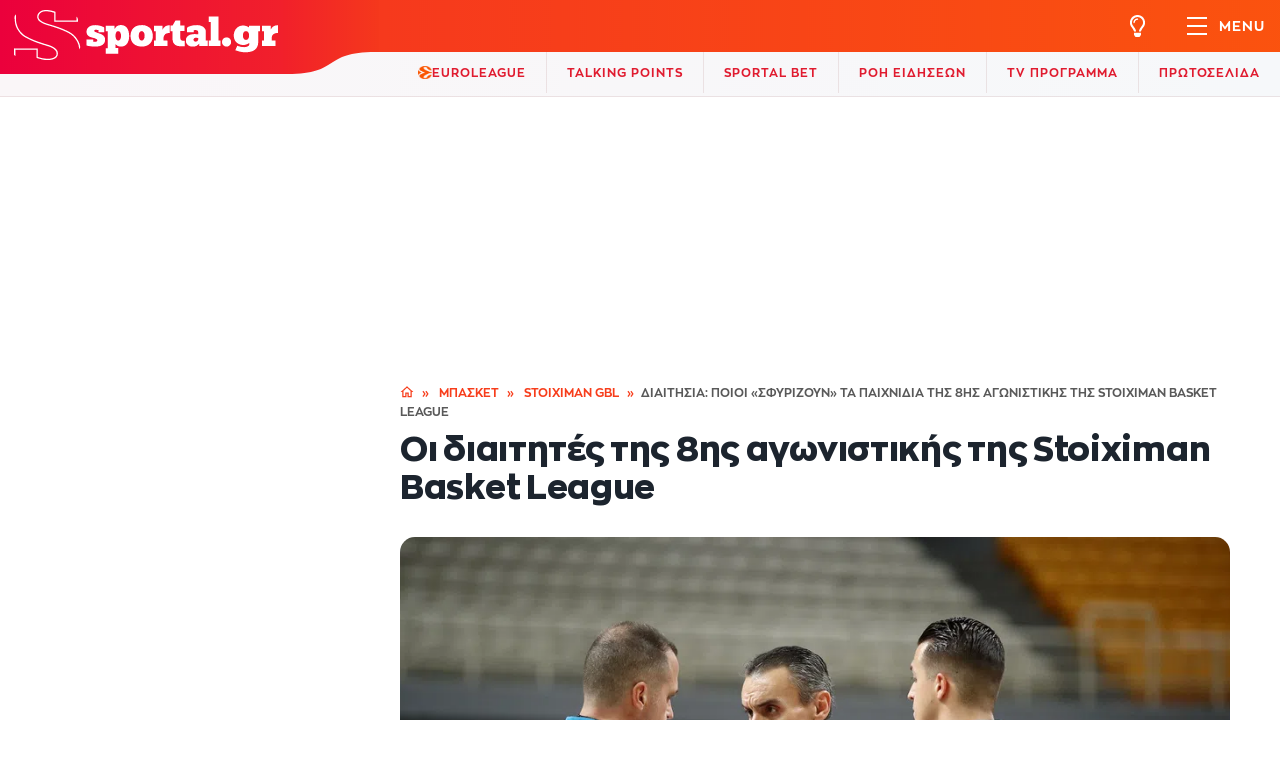

--- FILE ---
content_type: text/html; charset=UTF-8
request_url: https://www.sportal.gr/basket/article/diaithsia-poioi-sfyrizoyn-ta-paixnidia-ths-8hs-agonistikhs-ths-stoiximan-basket-league-2023112114282339291
body_size: 64593
content:
<!doctype html>
<html lang="el">
<head>
    <meta charset="utf-8">
    <meta name="viewport" content="width=device-width, initial-scale=1">
    <meta name="author" content="Sportal.gr">
    <link rel="icon" type="image/x-icon" href="https://www.sportal.gr/images/favicon.ico">

    <title>Διαιτησία: Ποιοι «σφυρίζουν» τα παιχνίδια της 8ης αγωνιστικής της Stoiximan Basket League | Sportal.gr</title>
<meta name="description"
      content="Η ΚΕΔ/ΕΟΚ ανακοίνωσε τους διαιτητές που θα διευθύνουν τις αναμετρήσεις της 8ης αγωνιστικής της Stoiximan Basket League"/>
<meta name="keywords"
      content="Διαιτησία,Basket League,ΠΑΟΚ,ΑΕΚ"/>
<meta name="robots"
      content="index, follow, max-image-preview:large"/>
<link rel="canonical" href="https://www.sportal.gr/basket/article/diaithsia-poioi-sfyrizoyn-ta-paixnidia-ths-8hs-agonistikhs-ths-stoiximan-basket-league-2023112114282339291"/>


            <meta http-equiv="refresh" content="360">
        <meta property="article:publisher" content="https://www.facebook.com/sportalgreece"/>
    <meta property="article:published_time" content="2023-11-21T14:28:23+00:00"/>
    <meta property="article:section" content="Stoiximan GBL"/>
            <meta property="article:tag" content="ΑΕΚ"/>
            <meta property="article:tag" content="ΠΑΟΚ"/>
            <meta property="article:tag" content="διαιτησία"/>
            <meta property="article:tag" content="BASKET LEAGUE"/>
            <meta property="article:tag" content="HEBA"/>
    
<meta property="og:site_name" content="Sportal.gr"/>
<meta property="og:locale" content="el_GR"/>
<meta property="fb:pages" content="100085108192787"/>
<meta property="og:url" content="https://www.sportal.gr/basket/article/diaithsia-poioi-sfyrizoyn-ta-paixnidia-ths-8hs-agonistikhs-ths-stoiximan-basket-league-2023112114282339291"/>
<meta property="og:title" content="Οι διαιτητές της 8ης αγωνιστικής της Stoiximan Basket League"/>
<meta property="og:description"
      content="Η ΚΕΔ/ΕΟΚ ανακοίνωσε τους διαιτητές που θα διευθύνουν τις αναμετρήσεις της 8ης αγωνιστικής της Stoiximan Basket League"/>
<meta property="og:image"
      content="https://sportal365images.com/process/smp-images-production/sportal.gr/21112023/adafc32f-783e-44b8-b2b5-61da4b01e3bb.jpg?operations=fit(1200:630)"/>
<meta property="og:image:alt" content="Οι διαιτητές της 8ης αγωνιστικής της Stoiximan Basket League"/>
<meta property="og:image:url"
      content="https://sportal365images.com/process/smp-images-production/sportal.gr/21112023/adafc32f-783e-44b8-b2b5-61da4b01e3bb.jpg?operations=fit(1200:630)"/>
<meta property="og:image:secure_url"
      content="https://sportal365images.com/process/smp-images-production/sportal.gr/21112023/adafc32f-783e-44b8-b2b5-61da4b01e3bb.jpg?operations=fit(1200:630)"/>
<meta property="og:image:width" content="1200"/>
<meta property="og:image:height" content="630"/>
    <meta property="og:type" content="article"/>
<meta name="twitter:card" content="summary_large_image"/>
<meta name="twitter:site" content="@SportalgrG"/>
<meta name="twitter:title" content="Οι διαιτητές της 8ης αγωνιστικής της Stoiximan Basket League"/>
<meta name="twitter:description"
      content="Η ΚΕΔ/ΕΟΚ ανακοίνωσε τους διαιτητές που θα διευθύνουν τις αναμετρήσεις της 8ης αγωνιστικής της Stoiximan Basket League"/>
<meta name="twitter:url" content="https://www.sportal.gr/basket/article/diaithsia-poioi-sfyrizoyn-ta-paixnidia-ths-8hs-agonistikhs-ths-stoiximan-basket-league-2023112114282339291"/>
<meta name="twitter:image"
      content="https://sportal365images.com/process/smp-images-production/sportal.gr/21112023/adafc32f-783e-44b8-b2b5-61da4b01e3bb.jpg?operations=fit(1200:630)"/>

<meta name="apple-itunes-app" content="app-id=6502948822"/>
<meta name="google-play-app" content="app-id=com.tickaroo.rsa.android.gr">

        <script type="application/ld+json">{"@context":"https:\/\/schema.org","@type":"NewsArticle","headline":"Διαιτησία: Ποιοι «σφυρίζουν» τα παιχνίδια της 8ης αγωνιστικής της Stoiximan Basket League","alternativeHeadline":"Οι διαιτητές της 8ης αγωνιστικής της Stoiximan Basket League","description":"Η ΚΕΔ\/ΕΟΚ ανακοίνωσε τους διαιτητές που θα διευθύνουν τις αναμετρήσεις της 8ης αγωνιστικής της Stoiximan Basket League","url":"https:\/\/www.sportal.gr\/basket\/article\/diaithsia-poioi-sfyrizoyn-ta-paixnidia-ths-8hs-agonistikhs-ths-stoiximan-basket-league-2023112114282339291","datePublished":"2023-11-21T16:28:23+02:00","dateModified":"2024-08-14T11:51:03+03:00","articleSection":"Μπάσκετ,Stoiximan Basket League","keywords":"ΑΕΚ,ΠΑΟΚ,διαιτησία,BASKET LEAGUE,HEBA","mainEntityOfPage":{"@type":"WebPage","@id":"https:\/\/www.sportal.gr\/basket\/article\/diaithsia-poioi-sfyrizoyn-ta-paixnidia-ths-8hs-agonistikhs-ths-stoiximan-basket-league-2023112114282339291"},"inLanguage":"el","articleBody":"Η ΚΕΔ\/ΕΟΚ ανακοίνωσε τους διαιτητές που θα διευθύνουν τις αναμετρήσεις της 8ης αγωνιστικής της Stoiximan Basket League.&nbsp; Από τις συναντήσεις ξεχωρίζει η αναμέτρηση ΑΕΚ-ΠΑΟΚ την οποία διευθύνουν οι Πουρσανίδης, Τσολάκος και Χριστινάκης, ενώ πολύ μεγάλο παιχνίδι θα διεξαχθεί στην Καρδίτσα στο πρώτο εντός έδρας παιχνίδι της Θεσσαλικής ομάδας με αντίπαλο το Λαύριο, το οποίο θα «σφυρίξουν» οι Πιτσίλκας, Θεονάς και Λουλουδιάδης. Αναλυτικά, οι διαιτητές και οι κομισάριοι της 8ης αγωνιστικής της Α1 Ανδρών είναι οι εξής: Σάββατο 25\/11 Αλεξάνδρειο 17.15 Άρης-Προμηθέας Π. Τσαρούχα-Τηγάνης-Κατραχούρας (Ελευθεριάδης Παν.) ΟΚΑΛ 20.15 ΑΕΚ-ΠΑΟΚ Πουσανίδης-Τσολάκος-Χριστινάκης (Παυλόπουλος) Κυριακή 26\/11 Καλλιθέας 17.15 Κολοσσός Ρ.-Παναθηναϊκός Τσώνος-Μαρινάκης-Δέλλας (Βιτζηλαίος) Γ. Μπουρούσης 19.00 Καρδίτσα-Λαύριο Πιτσίλκας-Θεονάς-Λουλουδιάδης (Τέγα) Απόλλων Π. 20.15 Απόλλων Π.-Μαρούσι Παπαπέτρου-Τζιοπάνος-Μηλαπίδης (Θεοδωρόπουλος) Δευτέρα 27\/11 ΣΕΦ 20.15 Ολυμπιακός-Περιστέρι Συμεωνίδης-Μπακάλης-Τεφτίκης (Ντάβαρης)","publisher":{"@type":"Organization","name":"Sportal Greece","description":"Τα τελευταία αθλητικά νέα & ειδήσεις από την Ελλάδα και τον κόσμο. Αποτελέσματα, live score, πρόγραμμα αγώνων στο Sportal.gr!","url":"https:\/\/www.sportal.gr","logo":{"@type":"ImageObject","url":"https:\/\/www.sportal.gr\/images\/og-default-image.jpg","width":"770","height":"513"},"sameAs":["https:\/\/www.facebook.com\/sportalgreece","https:\/\/twitter.com\/SportalgrG","https:\/\/www.instagram.com\/sportal.gr\/","https:\/\/www.tiktok.com\/@sportal.gr","https:\/\/www.youtube.com\/channel\/UCMVkJNLEm8gsHjA3rIfm61g"],"contactPoints":[{"@type":"ContactPoint","email":"info@sportal.gr","contactType":"Customer support"}]},"image":{"@type":"ImageObject","url":"https:\/\/sportal365images.com\/process\/smp-images-production\/sportal.gr\/21112023\/adafc32f-783e-44b8-b2b5-61da4b01e3bb.jpg?operations=fit(1200:800)","width":1200,"height":800,"caption":"Διαιτησία: Ποιοι «σφυρίζουν» τα παιχνίδια της 8ης αγωνιστικής της Stoiximan Basket League"},"author":[{"@type":"Person","name":"Sportal newsroom","url":"https:\/\/www.sportal.gr\/author\/2022112410410444656?name=sportal-newsroom"}]}</script>
    <script type="application/ld+json">{"@context":"https:\/\/schema.org","@type":"BreadcrumbList","itemListElement":[{"@type":"ListItem","position":1,"name":"Αρχική","item":"https:\/\/www.sportal.gr"},{"@type":"ListItem","position":2,"name":"Μπάσκετ","item":"https:\/\/www.sportal.gr\/basket"},{"@type":"ListItem","position":3,"name":"Stoiximan GBL","item":"https:\/\/www.sportal.gr\/basket\/diorganoseis\/stoiximan-gbl-6ljGOhZWp3UqGQ3yc87b5P"},{"@type":"ListItem","position":4,"name":"Οι διαιτητές της 8ης αγωνιστικής της Stoiximan Basket League","item":"https:\/\/www.sportal.gr\/basket\/article\/diaithsia-poioi-sfyrizoyn-ta-paixnidia-ths-8hs-agonistikhs-ths-stoiximan-basket-league-2023112114282339291"}]}</script>

<link rel="alternate" type="application/rss+xml" href="https://www.sportal.gr/feed"/>
<link rel="alternate" type="application/rss+xml" href="https://www.sportal.gr/feed/podosfairo"/>
<link rel="alternate" type="application/rss+xml" href="https://www.sportal.gr/feed/basket"/>
<link rel="alternate" type="application/rss+xml" href="https://www.sportal.gr/feed/sports"/>
<link rel="alternate" type="application/rss+xml" href="https://www.sportal.gr/feed/blogs"/>
<link rel="alternate" type="application/rss+xml" href="https://www.sportal.gr/feed/synenteykseis"/>
<link rel="alternate" type="application/rss+xml" href="https://www.sportal.gr/feed/euroleague"/>
<link rel="alternate" type="application/rss+xml" href="https://www.sportal.gr/feed/videos"/>


    <link rel="preload" href="https://www.sportal.gr/css/fonts/ZonaPro-Regular.ttf" as="font" crossorigin="anonymous">
    <link rel="preload" href="https://www.sportal.gr/css/fonts/ZonaPro-Bold.otf" as="font" crossorigin="anonymous">
    <link rel="preload" href="https://www.sportal.gr/css/fonts/ZonaPro-ExtraBold.ttf" as="font" crossorigin="anonymous">

    
            <script>
    window.keyValues = {"page":"Article","article":"2023112114282339291","cat":"basket","subcat":"basket-league","tag":["aek","paok","diaithsia","basket-league","heba"]};

    window.dataLayer = window.dataLayer || [];

    function gtag() {
        dataLayer.push(arguments);
    }

    gtag('consent', 'default', {
        'ad_storage': 'denied',
        'ad_user_data': 'denied',
        'ad_personalization': 'denied',
        'analytics_storage': 'denied',
        'functionality_storage': 'denied',
        'personalization_storage': 'denied',
        'security_storage': 'denied'
    });
</script>
<script src="//cdn.orangeclickmedia.com/tech/sportal.gr/ocm.js" async></script>
<style>.nx-1x1{position:fixed;width:1px;height:1px;top:0;left:0}.gAdCentered{clear:both;width:100%;text-align:center}.ad-block{display:block;width:100%}.nx-bill-stick{transition:top 0.5s;top:10px;left:50%;transform:translateX(-50%);position:fixed !important;z-index:3000;border:0}.nx-box-bill-shadow{-webkit-box-shadow:0 0 20px 0 #295264;-moz-box-shadow:0 0 20px 0 #295264;box-shadow:0 0 20px 0 #295264}@media (min-width:1024px){.col-12.col-xl-3.sidebar > div:only-child{position:sticky !important;top:100px}.single-layout .col-12.col-xl-3.sidebar .nx-banner-wrapper{height:50% !important}.single-layout .sidebar .nx-banner-wrapper .nx-ad-unit{position:sticky !important;top:98px !important}.single-layout .sidebar{display:block;margin-top:36px}}.nx-mobile-billboard-wrap.placeholder{margin-top:22px;margin-bottom:1px;margin-inline:auto;position:relative;}.nx-mobile-billboard-wrap.placeholder > .nxAds{margin-bottom:0 !important;}.nx-billboard-wrap.placeholder,.nxAds > .nx-ad-unit,.nxAds > .nx-ad-unit{margin-inline:auto;position:relative}.nxAds[id^="nx_ad_inline"]:not(:has(iframe)),.nxAds:not(.nx-1x1) > .nx-ad-unit:not(:has(iframe)){background:whitesmoke;}.nxAds[id^="nx_ad_inline"]:not(:has(iframe))::before,.nxAds:not(.nx-1x1) > .nx-ad-unit:not(:has(iframe))::before{content:'Διαφήμιση';color:#7e7e7e;position:absolute;top:50%;left:50%;transform:translateX(-50%)}.dark-mode .nxAds:not(.nx-1x1) > .nx-ad-unit:not(:has(iframe)){background:#0e1823}.nx-ad-unit > div{position:sticky;top:95px}.nx-billboard-wrap.placeholder{max-width:970px;width:100%}.nx-mobile-billboard-wrap.placeholder{max-width:360px;width:100%}.nxAds > .nx-ad-unit[id^="billboard"]{min-height:250px;max-width:970px;}.nxAds > .nx-ad-unit[id^="sidebar"]{min-height:600px;max-width:336px;}.nxAds[id^="nx_ad_inline"]{position:relative;min-height:250px;margin-bottom:20px;}.nxAds > .nx-ad-unit iframe{position:sticky;top:98px;}.single-news-content .nx-ad-unit{overflow:hidden;}.nxAds.nx-1x1 > div{height:0}@media (min-width:1260px){#main-top{padding-bottom:0;}}.mob-ad-wrap{width:100%;overflow:hidden;}.mob-ad-wrap iframe{width:100%;}@media (min-width:768px){.mob-ad-wrap{display:none;}}</style>
<script>var googletag=googletag||{};googletag.cmd=googletag.cmd||[];googletag.cmd.push(function(){googletag.pubads().addEventListener('slotRenderEnded',function(event){const adSlotName=event.slot.getSlotElementId();if(adSlotName !== 'billboard1')return;if(window.innerWidth<768)return;const containsAd=!event.isEmpty;const adSlotElem=document.getElementById(adSlotName);const nx_stick_bill_class='nx-bill-stick';if(containsAd&&adSlotElem.parentElement?.classList.contains('nx-banner-wrapper')){window.addEventListener('scroll',()=>{if(window.scrollY>70){adSlotElem.parentElement.classList.add(nx_stick_bill_class);adSlotElem.querySelector('iframe').classList.add('nx-box-bill-shadow');setTimeout(function(){adSlotElem.parentElement.classList.remove(nx_stick_bill_class);adSlotElem.querySelector('iframe').classList.remove('nx-box-bill-shadow');},2450);}},{once:true,passive:true});}});});</script>    
    
            <style>@font-face{font-family:Manrope;src:url("/css/fonts/ZonaPro-Regular.ttf") format("truetype");font-weight:400;font-style:normal;font-display:swap}@font-face{font-family:Manrope;src:url("/css/fonts/ZonaPro-Bold.otf") format("opentype");font-weight:700;font-style:normal;font-display:swap}@font-face{font-family:Manrope;src:url("/css/fonts/ZonaPro-ExtraBold.ttf") format("truetype");font-weight:800;font-style:normal;font-display:swap}@font-face{font-family:VisaDialectSemiBold;src:url("/css/fonts/VisaDialect-Semibold.ttf") format("truetype");font-weight:600;font-style:normal;font-display:swap}*{margin:0;scroll-behavior:smooth;}*,:after,:before{box-sizing:border-box;-webkit-box-sizing:border-box;}html{font-size:10px;line-height:1.2;-webkit-font-smoothing:antialiased;text-rendering:optimizeLegibility;}.dark-mode body{background-color:#1c242e;color:#fff}body{font-family:"Manrope",sans-serif;font-size:1.6rem;color:#1c242e}img{max-width:100%;height:auto}.overlay,.splide{visibility:hidden}#matches-slider{min-height:95px;position:relative;}#matches-slider:not(.is-initialized)::before{content:'';height:50px;width:50px;background-image:url(https://www.sportal.gr/images/loader.svg);background-repeat:no-repeat;background-size:100%;background-position:center;display:block;position:absolute;top:50%;left:50%;transform:translate(-50%,-50%);visibility:visible;}b,h1,h2,h3,h4,h5,h6,strong{font-weight:800}li.classic-item.primary{background:#f5f0f3}.header-top-menu .li.main-item.primary{background:#f5f0f3;padding:10px;margin-right:-10px;margin-left:-10px;}h1{font-weight:800;margin-bottom:.5rem;font-size:4rem}h6{font-size:1.6rem}.list-unstyled,.sidebar-menu-section .sidebar-all-menu .sidebar-main-navigation .sidebar-main-menu,.top-submenu .mega-menu-wrapper .mega-menu-primary .mega-item .mega-menu-submenu .sub-item .mega-menu-subsubmenu{list-style:none;padding-left:0}p{margin-bottom:1rem;font-weight:400}.dark-mode a{color:#fff;}a{color:#000;text-decoration:none}.sidebar{align-self:stretch;display:none;flex:0 0 320px !important;width:320px !important;max-width:320px !important}.banner,.col-12,.container{max-width:100%}.sidebar .banner{position:sticky;-webkit-position:sticky;top:70px;margin-bottom:15px}.single-layout .sidebar .banner{top:90px}.banner{display:none !important;justify-content:center;align-items:center;width:100%;overflow:hidden}.banner .banner-wrapper{display:flex;align-items:center;justify-content:center;position:relative;margin:10px 0;background-color:#f1f1f1}.banner .banner-wrapper::before{content:"BANNER";color:#aaa;position:absolute;width:100%;height:100%;display:flex;justify-content:center;align-items:center;z-index:0;top:0;left:0;box-sizing:border-box;text-transform:uppercase;font-size:12px;background-color:transparent;}.banner-holder{padding:15px 0}.smp-match-widget .widget-tabs-lined .tab-nav{display:flex;flex-wrap:wrap}.overlay{position:fixed;top:0;left:0;width:100%;height:100%;background-color:rgba(0,0,0,.8);z-index:2100;display:block;opacity:0}.custom-tooltip,.custom-tooltip:before{top:50%;transform:translateY(-50%);position:absolute}.custom-tooltip{left:calc(100% + 8px);margin:0;z-index:100;background-color:rgba(0,0,0,.85);color:#fff;padding:3px 8px 6px;border-radius:5px;font-size:1.4rem;line-height:1.8rem;white-space:nowrap;display:none}.container,.row > [class*=col-],.top-submenu .mega-menu-wrapper .mega-menu-primary .mega-item .mega-menu-submenu .sub-item .icon-link{padding-right:10px}.custom-tooltip:before{border-width:3px 4px 3px 0;content:"";display:block;height:0;left:-4px;width:0;border-style:solid;border-color:transparent rgba(0,0,0,.85) transparent transparent}.row{margin-left:-10px;margin-right:-10px;display:flex;flex-wrap:wrap;flex-direction:row}.row > [class*=col-]{width:100%;padding-left:10px}.container{width:100%;padding-left:10px;margin-left:auto;margin-right:auto}.col-12{flex:0 0 100%}.d-none{display:none !important}.align-items-start{align-items:flex-start}.justify-content-between{justify-content:space-between}@media (min-width:768px){.container{max-width:740px}.d-md-flex,.d-md-none{display:none !important}}@media (min-width:992px){.banner-holder{padding:30px 0}.container{max-width:960px}}@media (min-width:1260px){.sidebar{display:block}.main-content{flex:0 0 calc(100% - 320px) !important;width:calc(100% - 320px) !important}.container{max-width:1200px}.col-xl-3{flex:0 0 25%;max-width:25%}.col-xl-9{flex:0 0 75%;max-width:75%}}@media (min-width:1400px){.container{max-width:1260px}}.form-group{margin-bottom:1.5rem}.form-control{height:auto;line-height:4.5rem;flex:0 1 100%;max-width:100%;width:100%;display:block;font-size:1.4rem;border:2px solid #d9d9d9;border-radius:9px;padding:0 15px;background-color:#fff;font-weight:700;}.form-control::-webkit-inner-spin-button,.form-control::-webkit-outer-spin-button{-webkit-appearance:none;margin:0}body > header{position:sticky;top:0;left:0;z-index:3000;width:100%}.header-top{display:flex;justify-content:left;align-items:flex-start}.header-top .logo-wrapper{background-image:linear-gradient(90deg,#eb003c 0,#f1202b);height:65px;padding:10px 5px 10px 14px;z-index:2003;position:relative;width:98px}.header-top .logo-wrapper .logo-header{display:block;width:102px;height:46px}.header-top .logo-wrapper .logo-header .logo-mobile img{position:absolute;z-index:2003;max-width:160px;padding-top:6px}.header-top .header-top-menu .category-menu,.header-top .header-top-menu .header-action .navbar-toggler-wrapper span.navbar-toggler-menu,.header-top .logo-wrapper .logo-header .logo-desktop,.sidebar-menu-section .sidebar-all-menu .top-menu-item .sidebar-main-menu,.single-news .single-news-tags .tag-label{display:none}.sidebar-menu-section .sidebar-all-menu .top-menu-item .sidebar-main-menu{margin-bottom:20px;}.header-top .header-shape{z-index:2002;position:relative}.header-top .header-shape svg{width:85px;height:65px}.header-top .header-top-menu{display:flex;align-items:center;background-image:linear-gradient(90deg,#f6391d 0,#ff6c00 200%);box-shadow:-1px 0 0 #f6391d;justify-content:flex-end;flex:1;height:46px;position:relative;z-index:2010}@media (min-width:1300px){.header-top .header-top-menu .category-menu{display:block;height:100%}}@media (max-width:1649px){.header-top .header-top-menu .category-menu .optional{display:none;}}.header-top .header-top-menu .category-menu .category-menu-list{list-style:none;padding-left:0;display:flex;height:100%;}.header-top .header-top-menu .top-menu-item{height:100%}.header-top .header-top-menu .top-menu-item .top-menu-link{height:100%;display:flex;align-items:center;font-weight:700;text-transform:uppercase;color:#fff;font-size:14px;letter-spacing:1px;padding:0 18px}@media (max-width:340px){#fantasy_top_menu_link{display:none;}}#fantasy_top_menu_link .top-menu-link{padding-left:0;}@media (max-width:767x){#fantasy_top_menu_link .top-menu-link{padding-right:0;}}.header-top .header-top-menu .header-action{display:flex;align-items:center;height:100%}.header-top .header-top-menu .header-action a,.header-top .header-top-menu .header-action span{display:block}.header-top .header-top-menu .header-action .icon{color:#fff;width:38px;height:100%;font-size:16px;display:flex;align-items:center;justify-content:center;text-align:center}.header-top .header-top-menu .header-action .icon.dark-light svg{width:17px;height:20px}.header-top .header-top-menu .header-action .icon svg{width:16px;height:22px;fill:#fff}@media (min-width:576px){.header-top .header-top-menu .header-action .icon{margin-right:12px}}.header-top .header-top-menu .header-action .navbar-toggler-wrapper{display:flex;align-items:center;height:100%;padding-right:10px;padding-left:10px}@media (min-width:768px){.header-top .header-top-menu .header-action .navbar-toggler-wrapper{margin-left:10px;padding-right:15px}}@media (min-width:450px){.header-top .header-top-menu .header-action .icon{width:38px}}.header-top .header-top-menu .header-action .navbar-toggler-wrapper .navbar-toggler{width:28px;padding:7px;text-align:center}.header-top .header-top-menu .header-action .navbar-toggler-wrapper .navbar-toggler span{display:block;width:100%;height:1px;margin-bottom:4px;background-color:#fff}.header-top .header-top-menu .header-action .navbar-toggler-wrapper .navbar-toggler span:last-of-type,figure .image-description p{margin-bottom:0}.header-top .header-top-menu .header-action .navbar-toggler-wrapper span{color:#fff;font-size:14px;font-weight:700;letter-spacing:1px;text-transform:uppercase}.dark-mode .header-bottom{background-image:linear-gradient(270deg,#0e1823,#1c242e);}.header-bottom{z-index:10;border-bottom:1px solid rgba(160,101,101,.15);background-image:linear-gradient(270deg,#f6f8fa,#faf6f8);position:absolute;width:100%;left:0;top:46px;height:45px;display:flex;justify-content:flex-end}.top-submenu .classic-menu-wrapper,.top-submenu .mega-menu-wrapper{background-color:#fff;text-align:left;box-shadow:0 2px 10px rgba(0,0,0,.1);z-index:2009;visibility:hidden;opacity:0}@media (min-width:768px){.form-group{margin-bottom:3rem}.form-control{line-height:5rem;padding:0 2.5rem;font-size:1.6rem}.header-top .logo-wrapper{height:74px;width:auto}.header-top .logo-wrapper .logo-header{width:264px;height:74px}.header-top .logo-wrapper .logo-header .logo-mobile{display:none}.header-top .logo-wrapper .logo-header .logo-desktop{display:block}.header-top .header-shape svg{height:74px;width:97px}.header-top .header-top-menu{height:52px}.header-top .header-top-menu .header-action .icon.dark-light svg{width:20px;height:22px}.header-top .header-top-menu .header-action .icon svg{width:19px;height:22px}.header-top .header-top-menu .header-action .icon{width:46px;font-size:20px;margin-right:0}.header-top .header-top-menu .header-action .navbar-toggler-wrapper .navbar-toggler{width:34px;margin-right:5px}.header-top .header-top-menu .header-action .navbar-toggler-wrapper .navbar-toggler span{height:2px;margin-bottom:6px}.header-top .header-top-menu .header-action .navbar-toggler-wrapper .navbar-toggler span:last-of-type{margin-bottom:0}.header-top .header-top-menu .header-action .navbar-toggler-wrapper span.navbar-toggler-menu{display:initial !important}.header-bottom{top:52px}}.sidebar-menu-section{min-height:100vh;height:100vh;width:100%;max-width:320px;position:fixed;top:0;right:-400px;z-index:2101}.sidebar-menu-section .sidebar-all-menu .top-menu-item,.top-submenu,figure{position:relative}.sidebar-menu-section .sidebar-menu-wrapper{max-width:320px;margin-left:auto;background-color:#fff}.sidebar-menu-section .sidebar-menu-header{display:flex;flex:1}.sidebar-menu-section .sidebar-menu-header .close-menu{background-color:#e01b2f;width:46px;height:46px;display:flex;justify-content:center;align-items:center}.sidebar-menu-section .sidebar-menu-header .search-form{width:100%;flex:1}.sidebar-menu-section .sidebar-menu-header .search-form .form-group{position:relative;margin-bottom:0}.sidebar-menu-section .sidebar-menu-header .search-form .form-group .form-control{border:none;background-color:#f5f0f3;border-radius:0;line-height:46px;height:46px;font-size:16px;padding:0 10px 0 50px;font-weight:400;border-bottom:1px solid transparent}.sidebar-menu-section .sidebar-menu-header .search-form .form-group .search-icon{position:absolute;top:0;left:0;width:46px;height:46px;display:flex;align-items:center;justify-content:center}.sidebar-all-menu .header-socials,.sidebar-menu-section .sidebar-all-menu .top-level-link{justify-content:space-between;display:flex;margin-bottom:10px}.sidebar-menu-section .sidebar-menu-header .search-form .form-group .search-icon img{width:23px;height:auto}.sidebar-menu-section .sidebar-all-menu{height:100vh;overflow:scroll;padding:20px 20px 40px}.sidebar-menu-section .sidebar-all-menu .livescore{display:flex;align-items:center;background:linear-gradient(270deg,#ff6c00,#eb003c);color:#fff;font-size:18px;text-transform:uppercase;padding:10px 15px;font-weight:700}.sidebar-menu-section .sidebar-all-menu .livescore .blink{animation:1s steps(5,start) infinite blink-animation;-webkit-animation:1s steps(5,start) infinite blink-animation;width:11px;height:11px;border-radius:50%;background-color:#96ff00;display:block;margin-right:7px}@keyframes blink-animation{to{visibility:hidden}}@-webkit-keyframes blink-animation{to{visibility:hidden}}.sidebar-menu-section .sidebar-all-menu .top-level-link{color:#f73d1b;text-transform:uppercase;font-weight:700;font-size:24px;line-height:27px;align-items:center;padding:7px 0}.sidebar-menu-section .sidebar-all-menu .sidebar-main-navigation .sidebar-main-menu .main-item{display:flex;justify-content:space-between;align-items:center;flex-wrap:wrap;}.sidebar-menu-section .sidebar-all-menu .sidebar-main-navigation .sidebar-main-menu .main-item .main-link{font-size:20px;line-height:23px;font-weight:700}.sidebar-menu-section .sidebar-all-menu .sidebar-main-navigation .sidebar-main-menu .sidebar-submenu{list-style:none;padding-left:0;flex:0 0 100%;width:100%;margin-top:5px;}.sidebar-menu-section .sidebar-all-menu .sidebar-main-navigation .sidebar-main-menu .sidebar-submenu .sub-item{display:flex;align-items:center;flex-wrap:wrap;border-bottom:1px solid #f5f0f3;padding:10px 0}.sidebar-menu-section .sidebar-all-menu .sidebar-main-navigation .sidebar-main-menu .sidebar-submenu .sub-item .icon{display:flex;align-items:center;justify-content:center;margin-right:10px;flex:0 0 28px;width:28px}.sidebar-menu-section .sidebar-all-menu .sidebar-main-navigation .sidebar-main-menu .sidebar-submenu .sub-item .icon img,.top-submenu .mega-menu-wrapper .mega-menu-primary .mega-item .mega-menu-submenu .sub-item .icon img{height:auto}.sidebar-menu-section .sidebar-all-menu .sidebar-main-navigation .sidebar-main-menu .sidebar-submenu .sub-item .icon-link{line-height:28px;font-weight:700;font-size:16px;display:flex}.sidebar-menu-section .sidebar-all-menu .sidebar-main-navigation .sidebar-main-menu .sidebar-submenu .sub-item .toggle-submenu{display:flex;align-items:center;justify-content:center;font-size:12px;line-height:28px;height:28px;width:28px;text-align:center;margin-left:auto;fill:#000}.sidebar-menu-section .sidebar-all-menu .sidebar-main-navigation .sidebar-main-menu .sidebar-submenu .sub-item .toggle-submenu svg{width:14px;height:12px}.sidebar-menu-section .sidebar-all-menu .sidebar-main-navigation .sidebar-main-menu .sidebar-submenu .sidebar-subsubmenu{list-style:none;display:none;padding-left:38px;margin:10px auto 5px;flex:0 0 100%;width:100%}.sidebar-menu-section .sidebar-all-menu .sidebar-main-navigation .sidebar-main-menu .sidebar-submenu .sidebar-subsubmenu .subsub-item{display:inline}.sidebar-menu-section .sidebar-all-menu .sidebar-main-navigation .sidebar-main-menu .sidebar-submenu .sidebar-subsubmenu .subsub-item::after{color:#e01b2f;content:"/";display:inline;font-size:11px;margin:0 3px;line-height:16px}.sidebar-menu-section .sidebar-all-menu .sidebar-main-navigation .sidebar-main-menu .sidebar-submenu .sidebar-subsubmenu .subsub-item:last-of-type::after,.top-submenu .mega-menu-wrapper .mega-menu-primary .mega-item .mega-menu-submenu .sub-item .mega-menu-subsubmenu a:last-of-type::after{content:""}.sidebar-menu-section .sidebar-all-menu .sidebar-main-navigation .sidebar-main-menu .sidebar-submenu .sidebar-subsubmenu .subsub-item a{color:#f73d1b;font-size:14px;font-weight:700;line-height:16px}.top-submenu{display:block}.top-submenu .mega-menu-wrapper{position:absolute;padding:20px 20px 4px;width:680px;top:-8px}.top-submenu .mega-menu-wrapper .mega-menu-primary{display:flex;list-style:none;padding-left:0}.top-submenu .mega-menu-wrapper .mega-menu-primary .mega-item{margin-right:20px;flex:0 0 calc(100% / 3 - 40px / 3)}.top-submenu .mega-menu-wrapper .mega-menu-primary .mega-item:last-of-type{margin-right:0}.top-submenu .mega-menu-wrapper .mega-menu-primary .mega-item .main-link{font-size:20px;line-height:23px;font-weight:700;display:inline-block;margin-bottom:15px}.top-submenu .mega-menu-wrapper .mega-menu-primary .mega-item .mega-menu-submenu{list-style:none;padding-left:0;flex:0 0 100%;width:100%;margin-bottom:20px}.top-submenu .mega-menu-wrapper .mega-menu-primary .mega-item .mega-menu-submenu .sub-item{display:flex;align-items:center;flex-wrap:wrap;padding:10px 0 15px}.top-submenu .mega-menu-wrapper .mega-menu-primary .mega-item .mega-menu-submenu .sub-item:last-of-type{border:none !important}.top-submenu .mega-menu-wrapper .mega-menu-primary .mega-item .mega-menu-submenu .sub-item .icon{display:flex;align-items:center;justify-content:center}.top-submenu .mega-menu-wrapper .mega-menu-primary .mega-item .mega-menu-submenu .sub-item .sub-item-data{flex:1}.top-submenu .mega-menu-wrapper .mega-menu-primary .mega-item .mega-menu-submenu .sub-item .sub-item-data .sub-item-link{line-height:16px;font-weight:700;font-size:16px;color:#1c242e}.top-submenu .mega-menu-wrapper .mega-menu-primary .mega-item .mega-menu-submenu .sub-item .mega-menu-subsubmenu a{color:#f73d1b;font-size:11px;font-weight:700;line-height:16px}.top-submenu .mega-menu-wrapper .mega-menu-primary .mega-item .mega-menu-submenu .sub-item .mega-menu-subsubmenu a::after{color:#e01b2f;content:"/";display:inline;font-size:11px;margin:0 2px;line-height:16px}.top-submenu .classic-menu-wrapper{position:absolute;padding:10px 0;width:300px;top:-3px}@media (max-width:767px){.top-submenu .classic-menu-wrapper{left:50%;transform:translateX(-50%);}}.top-submenu .classic-menu-wrapper .classic-menu{display:flex;flex-wrap:wrap;list-style:none;padding-left:0}.top-submenu .classic-menu-wrapper .classic-menu .classic-item{flex:0 0 50%;width:50%}.top-submenu .classic-menu-wrapper .classic-menu .classic-item.primary{flex:0 0 100%;width:100%;margin-top:15px;font-size:1.1em}.top-submenu .classic-menu-wrapper .classic-menu .classic-item a{font-weight:700;padding:8px 14px;display:block}@media (min-width:1260px){.main-content{flex:0 0 calc(100% - 320px);width:calc(100% - 320px);max-width:calc(100% - 320px)}}.single-layout{padding-bottom:30px;}@media (min-width:1265px){.single-layout .main-content{padding-left:40px}.single-layout .container{max-width:1200px}}@media (min-width:1024px){.top-submenu .classic-menu-wrapper{width:450px}.top-submenu .classic-menu-wrapper .classic-menu .classic-item{flex:0 0 33%;width:33%}.single-layout .sidebar{display:block}.single-layout .main-content{margin-top:36px;flex:0 0 calc(100% - 320px);width:calc(100% - 320px)}}.single-news-header{display:flex;flex-direction:column;padding:0 5px}.single-news-header .breadcrumbs{display:inline-block;margin-bottom:10px}@media (max-width:767px){.sport-widgets-container .smp-match-widget .widget-tabs-lined .tab-nav li a{padding:10px !important;font-weight:500;text-transform:uppercase}.single-news-header .breadcrumbs{align-items:center;display:flex;flex-direction:row;white-space:nowrap;overflow:auto hidden;padding-bottom:10px;margin-bottom:10px}}.breadcrumbs a,.single-news-title span.strapline{color:#E22908}.dark-mode .breadcrumbs a,.dark-mode .single-news-title span.strapline{color:#F84E30;}.breadcrumbs span{color:#595959}.breadcrumbs a,.breadcrumbs span{font-size:12px;line-height:18px;font-weight:700;display:inline;margin-right:5px;text-transform:uppercase}.breadcrumbs a + a::before{content:"\00BB"}.single-news-header .single-news-title{font-size:24px;line-height:29px;letter-spacing:-.2px}.single-news-header .lead-image{margin:0 -15px 16px;position:relative;display:block}.single-news-header .lead-image:after{content:"";display:block;padding-top:66.66%}.single-news-header .lead-image img{position:absolute;top:0;left:0;width:100%;height:100%;object-fit:cover;object-position:top;display:block}.single-news *{letter-spacing:normal}.single-news-content > h6{margin-bottom:1.5rem;font-size:1.6rem;line-height:26px}.single-news-content > h6::after{background-color:#f5f0f3;border-radius:100px;content:"";display:block;height:10px;margin-bottom:20px;margin-top:6px;width:100%}@media (min-width:576px){.single-news-content > h6{font-size:1.8rem}}.mega-menu-primary{flex-wrap:wrap}.mega-menu-primary .mega-item:last-of-type{margin-right:0 !important}.other-mega-items{display:flex;width:100%;border-bottom:1px solid #ececec;padding:0 0 15px;margin-bottom:15px;align-items:center}.other-mega-items .competition-container{display:flex;align-items:center}.other-mega-items .competition-logo{display:block;margin-right:10px}figure .image-description{position:absolute;bottom:0;padding:10px 15px;background:rgba(247,62,27,.9);color:#fff;width:100%}figure .image-description a{color:#fff;}/*.sidebar-main-menu .main-item.primary{*//*    margin-top:30px;*//*    margin-bottom:15px !important*//*}*/:root{--swiper-theme-color:#007aff;--swiper-navigation-size:44px}.header-top-menu *{transition:unset !important}.blink{animation:1s steps(5,start) infinite blink-animation;-webkit-animation:1s steps(5,start) infinite blink-animation;width:11px;height:11px;border-radius:50%;background-color:#96ff00;display:inline-block;margin-right:7px;transition:1s linear}.single-news-header .lead-image .lead-image-data{position:absolute;bottom:15px;right:15px}.single-news-header .lead-image .lead-image-data:hover p{opacity:1}.single-news-header .lead-image .lead-image-data .icon{border:1px solid #fff;border-radius:50%;width:26px;height:26px;line-height:24px;font-size:20px;font-style:italic;color:#fff;display:block;text-align:center;background-color:rgba(0,0,0,.5);font-family:serif;cursor:pointer}.single-news-header .lead-image .lead-image-data .icon:hover{background-color:rgba(0,0,0,.75)}.single-news-header .lead-image .lead-image-data p{background-color:rgba(0,0,0,.75);border-radius:10px;bottom:40px;color:#fff;font-size:14px;line-height:1.2;opacity:0;padding:12px 15px 13px;pointer-events:none;position:absolute;right:0;width:200px;font-weight:400;margin-bottom:0}.single-news-header .lead-image .lead-image-data p:after{border-left:12px solid transparent;border-right:0 solid transparent;border-top:12px solid rgba(0,0,0,.75);bottom:-12px;content:"";height:0;position:absolute;right:12px;width:0}.single-news-header .lead-image .lead-image-data p span + span:before{content:" // "}.single-news-content a{color:#E22908;font-family:inherit}.dark-mode .single-news-content a{color:#F84E30;}.single-news-content a:hover{text-decoration:underline}.single-news-info{font-size:14px;line-height:22px;font-weight:400;padding:0 5px;margin-bottom:1rem}.single-news{padding:0 5px 30px}@media (min-width:768px){.sidebar-menu-section .sidebar-menu-header .close-menu{width:52px;height:52px}.sidebar-menu-section .sidebar-menu-header .search-form .form-group .form-control{line-height:52px;height:52px}.single-news,.single-news-header,.single-news-info{padding:0}.single-news-header .single-news-title{font-size:34px;line-height:38px;letter-spacing:-.3px;margin-bottom:30px}.single-news-header .lead-image{order:3;margin:0 0 35px;border-radius:15px;overflow:hidden}.single-news-content > h6{margin-bottom:2rem}.single-news-header .lead-image .lead-image-data p{width:400px}}@media (min-width:992px){.single-news-content > h6{margin-bottom:2.5rem}}.single-news-content > h2.subtitle,.single-news-content > h5{font-size:1.8rem;line-height:28px;font-weight:700}.single-news-share{position:fixed;bottom:0;left:0;right:0;display:flex;justify-content:center;align-items:center;gap:8px;height:40px;background-color:#fff;z-index:15;box-shadow:0 3px 9px 0 rgba(59,27,224,0.05),0 5px 15px 0 rgba(224,27,27,0.05),0 0 0 1px rgba(235,227,231,0.85);}.single-news-share a{position:relative;}.dark-mode .single-news-share{background-color:#1c242e}@media (min-width:768px){.single-news-share a.mobile{display:none;}}@media (max-width:767px){.single-news-share a.desktop{display:none;}}.single-news-share a{display:inline-flex;align-items:center;justify-content:center;width:30px;height:30px;}a#vb-share,a#fbm-share,a#x-share,a.native-share{border-radius:12px;}a#vb-share{background:#673ab7;}a#fbm-share{background:#0084ff;}a#x-share{background:rgba(15,20,25,1.00);}a#gn-share{background:#e4e9ee;border-radius:12px;}a.native-share{background:#f74119;}.single-news-share a svg.icon-large{border-radius:12px;}@media (min-width:992px){.single-news-share{position:sticky;top:120px;flex-direction:column;gap:unset;height:auto;box-shadow:none;padding:0}.single-news-share a{margin-bottom:8px;width:50px;height:50px}a#vb-share,a#fbm-share,a#x-share{border-radius:15px;}.single-news-share a svg.icon-large{width:50px;height:50px}.single-news-share a svg.icon-small{width:32px;height:32px;}.single-news-content > h2.subtitle,.single-news-content > h5{font-size:2.2rem}}.breadcrumbs a + a::before,.breadcrumbs a + span::before{content:"\00BB";display:inline-block;margin-right:7px;color:#e01b2f}body:not(.logged) .user-logged-in{display:none !important;}body.logged .user-logged-out{display:none !important;}body:not(.logged) #user-profile .logged-in{display:none !important;}body.logged #user-profile .logged-out{display:none !important;}#user-profile .classic-item a{display:flex;align-items:center;gap:5px;}#user-profile .top-menu-link{padding:0;width:38px;justify-content:center;}@media (min-width:768px){#user-profile .top-menu-link{width:46px;}}lb-script{display:block;height:0;opacity:0;overflow:hidden;}#comments{min-height:462px;}#ajax-video-section{min-height:1000px;background:linear-gradient(270deg,#f6f8fa,#faf6f8);}.dark-mode #ajax-video-section{background:#1c242e;}@media (min-width:1260px){#ajax-video-section{min-height:697px;}}@media (max-width:767px){.hide-mobile{display:none !important;}}@media (min-width:768px){.hide-desktop{display:none !important;}}.euro-2024-explainer-2024061207590235694 .single-layout .single-news-header .lead-image{border-radius:1px;border:3px solid #2d2d30;/*border-bottom-width:6px;*/border-bottom-width:0;position:relative;overflow:visible;margin-bottom:60px;margin-inline:-10px;}@media (min-width:768px){.euro-2024-explainer-2024061207590235694 .single-layout .single-news-header .lead-image{margin-bottom:100px;}}.euro-2024-explainer-2024061207590235694 .single-layout .single-news-header .lead-image::before{content:"";display:block;width:calc(100% + 6px);background-image:url('https://www.sportal.gr/images/tcl.png');background-size:100%;background-repeat:no-repeat;position:absolute;bottom:0;left:-3px;right:-3px;transform:translateY(100%);height:0;padding-top:9%;z-index:0;}.euro-2024-explainer-2024061207590235694 .single-layout .single-news-header .lead-image:after{padding-top:56.25%}.header-bottom .header-slider{list-style:none;padding-left:0;max-width:calc(100% - 165px);width:100%;height:44px;overflow:hidden;margin:0 0 0 auto !important;z-index:2006;position:relative}@media (min-width:768px){.header-bottom .header-slider{max-width:calc(100% - 380px);}}.scrollable-x{overflow-x:auto;}@media (min-width:768px){.header-bottom .header-slider .scrollable-x{display:flex;}.header-bottom .header-slider .scrollable-x .secondary-menu{margin-left:auto;height:41px;}.header-bottom .header-slider .scrollable-x::-webkit-scrollbar{height:3px;}.header-bottom .header-slider .scrollable-x::-webkit-scrollbar-track{background:#d2d4d1;}.header-bottom .header-slider .scrollable-x::-webkit-scrollbar-thumb{background:#f84714;}.header-bottom .header-slider .scrollable-x::-webkit-scrollbar-thumb:hover{background:#f84714;}}.header-bottom .header-slider ul{list-style:none;padding-left:0;display:flex;}.header-bottom .header-slider li{height:100%;transition:0.1s linear;border-left:1px solid rgba(160,101,101,0.15);min-width:5px;flex:0 0 auto;width:auto;z-index:2006;position:relative}.header-bottom .header-slider li:first-of-type{border-left:none}.header-bottom .header-slider li:hover{background-color:#ebe3e7}.dark-mode .header-bottom .header-slider li:hover{background-color:rgba(255,255,255,0.05)}.dark-mode .header-bottom .header-slider li a{color:#ebe3e7;}.header-bottom .header-slider li a{padding:14px 10px;display:block;font-size:12px;white-space:nowrap;font-weight:700;text-transform:uppercase;letter-spacing:1px;color:#e01b2f;width:100%;height:100%}@media (min-width:992px){.header-bottom .header-slider li a{padding:14px 20px;}}.matches-carousel{sborder-top:1px solid rgba(0,0,0,0.1);margin-top:20px;margin-bottom:-20px;}</style>    
    <style>.single-widget-box [data-widgetid="team-form"]{min-height:165px;}@media (min-width:421px){.single-widget-box [data-widgetid="team-form"]{min-height:176px;}}.single-widget-box [data-widgetid="team-comparison"]{min-height:271px;}.single-widget-box.sport-widgets-container [data-widgetid="standings"]{min-height:600px;}.single-widget-box.v2-widget-container [data-widget-id="standings"]{min-height:800px;}.single-widget-box.v2-widget-container [data-widget-id="top-scorers"]{min-height:550px;}.single-widget-box.v2-widget-container [data-widget-id="team-squad"]{min-height:1000px;}.single-widget-box.sport-widgets-container [data-widgetid="widget-match"]{min-height:300px;}.single-widget-box.sport-widgets-container [data-widgetid="team"]{min-height:223px;}@media (min-width:479px){.single-widget-box.sport-widgets-container [data-widgetid="team"]{min-height:295px;}}.single-widget-box.v2-widget-container [data-widget-id="team"]{min-height:476px;}@media (min-width:992px){.single-widget-box.v2-widget-container [data-widget-id="team"]{min-height:392px;}}.single-widget-box.v2-widget-container [data-widget-id="tournament-programme"],.single-widget-box.v2-widget-container [data-widget-id="livescore"],.single-widget-box.basketball-widgets-container [data-widget-id="basketball-tournament-programme"],.single-widget-box.basketball-widgets-container [data-widget-id="basketball-team-programme"],.single-widget-box.basketball-widgets-container [data-widget-id="basketball-standings"],.single-widget-box.basketball-widgets-container [data-widget-id="basketball-livescore"]{min-height:450px;}</style>    <style>.bg-layout{background-image:linear-gradient(270deg,#f6f8fa,#faf6f8);}.d-none{display:none !important;}.d-block{display:block !important;}.d-flex{display:flex !important;}.d-inline-block{display:inline-block !important}.d-inline-flex{display:inline-flex !important}.flex-wrap{flex-wrap:wrap;}.flex-nowrap{flex-wrap:nowrap;}.flex-row{flex-direction:row;}.flex-column{flex-direction:column;}.flex-grow{flex-grow:1;}.mt-0{margin-top:0 !important;}.mt-10{margin-top:10px !important;}.mt-15{margin-top:15px !important;}.mt-20{margin-top:20px !important;}.mt-30{margin-top:30px !important;}.mb-0{margin-bottom:0 !important;}.mb-10{margin-bottom:10px !important;}.mb-15{margin-bottom:15px !important;}.mb-20{margin-bottom:20px !important;}.mb-30{margin-bottom:20px !important;}.p-0{padding:0 !important;}.p-10{padding:10px !important;}.p-15{padding:15px !important;}.p-20{padding:20px !important;}.p-30{padding:30px !important;}.pt-0{padding-top:0 !important;}.pt-10{padding-top:10px !important;}.pt-15{padding-top:15px !important;}.pt-20{padding-top:20px !important;}.pt-30{padding-top:30px !important;}.pb-0{padding-bottom:0 !important;}.pb-10{padding-bottom:10px !important;}.pb-15{padding-bottom:15px !important;}.pb-20{padding-bottom:20px !important;}.pb-30{padding-bottom:30px !important;}.gap-5{gap:5px;}.gap-10{gap:10px;}.gap-15{gap:15px;}.gap-20{gap:20px;}.h-100{height:100%;}.w-100{width:100%;}main{margin-top:18px}@media (max-width:767px){main{margin-top:22px}}.visually-hidden{position:absolute;width:1px;height:1px;margin:-1px;padding:0;border:0;clip:rect(0,0,0,0);overflow:hidden;}@media (max-width:767px){.visually-hidden-mobile{position:absolute;width:1px;height:1px;margin:-1px;padding:0;border:0;clip:rect(0,0,0,0);overflow:hidden;}}</style>
    
            <script>function dm(d = !1) {
        d || "dark" !== localStorage.getItem("mode") || document.documentElement.classList.add("dark-mode"), d && ("dark" === localStorage.getItem("mode") ? (localStorage.setItem("mode", "light"), document.documentElement.classList.remove("dark-mode")) : (localStorage.setItem("mode", "dark"), document.documentElement.classList.add("dark-mode")))
    }

    dm();</script>

<!-- Google Tag Manager & SmartOcto -->
<script type="text/javascript">document.addEventListener('DOMContentLoaded',()=>{window._ain={id:"2873",access_level:"free",url:`${window.location.href.split("?")[0]}`,reader_type:window.sportal_user||"anonymous",page_type:"landing",title:`${document.title}`,social:{fb_count:0,ln_count:0,pn_count:0}};let main_container=document.querySelector('main');let content_type=main_container.getAttribute('data-page')?? "informational";let content_id=main_container.getAttribute('data-id')?? "";let params={'content_type':content_type,'page_brand':'sportal.gr','page_country_code':'GR','page_language':'el',};if(content_id.length){params.content_id=content_id;}if(content_type==='article'){params.author=main_container.getAttribute('data-author')?? "";params.lifetime='time limited';params.source_type='original';params.publication_reason='editorial';params.content_accessibility='free';params.content_category=main_container.getAttribute('data-category')?? "";params.competition_ids=main_container.getAttribute('data-competition_ids')?? "";let content_category2=main_container.getAttribute('data-category2')?? "";if(content_category2.length){params.content_category2=content_category2;}window._ain.page_type="article";window._ain.authors=main_container.getAttribute('data-author')?? "";window._ain.maincontent="#single-news-content";window._ain.postid=`2023112114282339291`;window._ain.title=`Οι διαιτητές της 8ης αγωνιστικής της Stoiximan Basket League`;window._ain.pubdate=`2023-11-21T14:28:23+00:00`;window._ain.sections=`Μπάσκετ>Stoiximan Basket League`;window._ain.tags=`ΑΕΚ,ΠΑΟΚ,διαιτησία,BASKET LEAGUE,HEBA`;}window.dataLayer=window.dataLayer||[];window.dataLayer.push(params);(function(w,d,s,l,i){w[l]=w[l]||[];w[l].push({'gtm.start':new Date().getTime(),event:'gtm.js'});var f=d.getElementsByTagName(s)[0],j=d.createElement(s),dl=l!='dataLayer'?'&l='+l:'';j.async=true;j.src='https://www.googletagmanager.com/gtm.js?id='+i+dl;f.parentNode.insertBefore(j,f);})(window,document,'script','dataLayer','GTM-536MJV2');(function(d,s){var sf=d.createElement(s);sf.type='text/javascript';sf.async=true;sf.src=(('https:'==d.location.protocol)? 'https://d7d3cf2e81d293050033-3dfc0615b0fd7b49143049256703bfce.ssl.cf1.rackcdn.com':'http://t.contentinsights.com')+'/stf.js';var t=d.getElementsByTagName(s)[0];t.parentNode.insertBefore(sf,t);})(document,'script');window.tentacles={apiToken:'350giej28p8ykao3q06p786mu672c7kh'};(function(d,s){var sf=d.createElement(s);sf.type='text/javascript';sf.src="https://tentacles.smartocto.com/ten/tentacle.js";sf.async=true;var t=d.getElementsByTagName(s)[0];t.parentNode.insertBefore(sf,t);})(document,'script');});</script>    <!-- End Google Tag Manager & SmartOcto -->

<script data-cmp-src="https://static.adman.gr/adman.js"></script>
<script>window.AdmanQueue = window.AdmanQueue || [];
    AdmanQueue.push(function () {
        Adman.adunit({id: 921, h: 'https://x.grxchange.gr', inline: true})
    });</script>


<script>window.sportal_user="anonymous";function getCookieValue(name){const regex=new RegExp(`(^| )${name}=([^;]+)`);const match=document.cookie.match(regex);if(match){return match[2];}}const idToken=getCookieValue('id_token');let currentTimestamp=new Date().getTime()/1000;function checkLogged(){if(idToken){setUserLogged();let userInfo=getUserInfo(idToken);if((userInfo.exp-currentTimestamp)<600){fetch('https://www.sportal.gr/api/refresh_token').then(response=>response.json()).then(data=>{console.log('token refresh:',data);}).catch(error=>{console.log('token refresh error:',error);});}}}function setUserLogged(){document.body.classList.add('logged');window.sportal_user="registered";}function getUserInfo(idToken){const parts=idToken.split('.');const decodedData=atob(parts[1]);return JSON.parse(decodedData);}</script>
<script src="https://t.atmng.io/adweb/qJnrAAm-5.prod.js" async></script>
<script>!function (n) {
        if (!window.cnx) {
            window.cnx = {}, window.cnx.cmd = [];
            var t = n.createElement('iframe');
            t.src = 'javascript:false';
            t.display = 'none', t.onload = function () {
                var n = t.contentWindow.document, c = n.createElement('script');
                c.src = '//cd.connatix.com/connatix.player.js?cid=802bc865-afca-472a-8b42-6b7ce9fd58ba&pid=5098c2a2-0505-4cb3-ada1-a6e89f4a9a39', c.setAttribute('async', '1'), c.setAttribute('type', 'text/javascript'), n.body.appendChild(c)
            }, n.head.appendChild(t)
        }
    }(document);</script>



    
</head>
<body class="article">
<!-- Google Tag Manager (noscript) -->
<noscript>
    <iframe
        src="https://www.googletagmanager.com/ns.html?id=GTM-536MJV2"
        height="0" width="0"
        style="display:none;visibility:hidden"></iframe>
</noscript>
<!-- End Google Tag Manager (noscript) -->
<div class="nxAds nx-1x1">
    <!-- /22849034908/sportal.gr/skin -->
    <div id="skin" data-ocm-ad class="nx-ad-unit"></div>
</div>
<div class="nxAds nx-1x1">
    <!-- /22849034908/sportal.gr/prestitial -->
    <div id="prestitial" data-ocm-ad class="nx-ad-unit"></div>
</div>
<div class="nxAds nx-1x1">
    <!-- /22849034908/sportal.gr/Advertorial_1x1_Sportal -->
    <div id="Advertorial_1x1_Sportal" data-ocm-ad class="nx-ad-unit"></div>
</div>



<header class="basket-league">
    <section class="header-top">

        <div class="logo-wrapper">
            <a href="https://www.sportal.gr" class="logo-header">
                <picture class="logo-mobile">
                    <img
                        src="https://www.sportal.gr/images/logo_mob_sportal_white.svg"
                        alt="Sportal Logo"
                        width="124" height="48"
                    >
                </picture>
                <div class="logo-desktop">
                    <svg data-name="Logo Desktop"
                         xmlns="http://www.w3.org/2000/svg"
                         viewBox="0 0 2321.69842 435.57004">
                        <defs>
                            <style>.cls-1 {
                                    fill: #fff;
                                }</style>
                        </defs>
                        <title>Sportal_logoBL2</title>
                        <path class="cls-1"
                              d="M493.86854,1682.36829c-6.648-1.04412-13.40337-1.64377-19.92317-3.21863-17.15548-4.14381-34.21121-8.70132-51.29982-13.12043-3.06653-.793-4.05582-2.68977-4.03052-5.99206.1701-22.244.08863-44.49.08863-67.09175H230.98472v53.06031c-4.81161-6.30118-11.01836-11.42068-10.75053-20.39752.435-14.58012.11725-29.18273.11725-44.139H429.14312c0,1.87574,0,3.7264,0,5.57709.00006,21.5716.03868,43.14335-.04607,64.71459-.01128,2.86678.3833,4.68676,3.64853,5.6239,18.98971,5.44991,37.92636,11.07663,57.78572,12.46094,10.29839.71788,20.6344,2.28092,30.89245,1.88463,17.58-.67921,35.1226-2.49046,51.01136-11.32285,9.55294-5.31037,17.52686-12.16787,20.48176-23.06645,4.0324-14.87284.65037-28.28755-9.88193-39.56478-14.12106-15.11981-31.98639-24.60442-51.18372-31.11307-24.746-8.38993-49.99046-15.29749-74.91564-23.17448-32.44914-10.25484-64.312-22.151-95.06858-36.741-17.7115-8.40183-35.28206-17.233-52.25965-27.01067-15.44231-8.89347-28.55383-21.0832-39.38023-35.24274-9.09051-11.88921-18.37945-23.95824-25.15981-37.18828a164.912,164.912,0,0,1-14.8546-41.59438c-3.52057-17.19874-4.23835-35.01082-5.58383-52.60215-1.00554-13.14678,4.06782-18.69764,13.46329-29.69641-.46405,7.04788-1.09534,13.23285-1.22627,19.4284-.19232,9.1018-.45556,18.2376.10424,27.31.57838,9.37365,1.29936,18.8761,3.4175,27.98274a222.2299,222.2299,0,0,0,10.61956,34.49463c10.46326,25.32273,27.1827,46.44844,47.60341,64.4172a151.05759,151.05759,0,0,0,28.11653,19.45945c46.45268,24.947,95.28037,44.28828,145.63464,59.799,19.62691,6.04571,39.56226,11.15109,58.99394,17.7536,21.93472,7.453,42.61477,17.60087,59.166,34.47554,15.74123,16.04876,19.39718,37.87481,11.4169,57.93011-3.97465,9.98868-11.73918,17.47744-21.30032,22.77143a97.14866,97.14866,0,0,1-40.29164,12.1581c-.55039.04087-12.92335.55486-13.45176.89247C511.93152,1682.28568,508.832,1682.36829,493.86854,1682.36829Z"
                              transform="translate(-220.22581 -1246.79825)"/>
                        <path class="cls-1"
                              d="M1112.02942,1542.25526v36.50283h24.56552v49.03228H1026.71373v-48.61413h17.019V1431.94485h-17.06806v-48.8747h76.67939v29.79639c3.80532-5.05323,7.1251-9.15344,10.10921-13.485,7.53346-10.9349,18.57244-16.98521,30.90407-19.42849,14.6929-2.91114,29.6206-2.76373,43.98108,3.378,13.84564,5.92156,23.76191,15.867,31.05509,28.68031,7.71933,13.562,11.29443,28.23429,12.73828,43.797,1.99413,21.49221.96737,42.53359-6.49517,62.85379-9.42315,25.65851-26.80146,42.98915-54.69007,46.524-20.379,2.58307-39.24918-2.26193-54.32012-17.48082C1115.21387,1546.279,1114.02272,1544.63338,1112.02942,1542.25526Zm48.80659-69.80482a51.40358,51.40358,0,0,0-5.57107-29.11577c-4.272-8.04836-10.58614-13.32748-19.99763-12.41537-9.16363.88806-14.83391,6.80235-18.2176,15.2311-4.07911,10.16075-4.94962,20.58211-4.25936,31.44486.531,8.3553,2.22344,16.13438,6.13535,23.5221,2.84279,5.36877,6.67123,9.53838,12.68374,11.04447,9.42946,2.362,18.48655-2.12623,23.45084-11.21561A49.73923,49.73923,0,0,0,1160.836,1472.45044Z"
                              transform="translate(-220.22581 -1246.79825)"/>
                        <path class="cls-1"
                              d="M1344.78627,1378.625a94.68713,94.68713,0,0,1,48.40261,9.67444c25.28707,12.36669,40.18922,32.96042,45.51058,60.61836,3.634,18.88765,3.257,37.73993-2.36318,55.999-8.578,27.86789-27.39716,46.27052-55.195,55.23449-17.60788,5.678-35.60355,6.3427-53.93819,4.38365-15.00792-1.60353-28.89568-5.72673-41.84729-13.595-19.13992-11.62764-31.25376-28.51232-36.524-49.84685-6.18525-25.03867-5.31524-50.15414,5.45644-73.91052,6.82142-15.044,17.93195-26.81221,32.48289-35.31149C1304.3548,1381.60039,1323.29515,1377.93054,1344.78627,1378.625Zm24.35308,93.19124c-.4947-5.29734-.84859-10.61339-1.54886-15.88339a37.29642,37.29642,0,0,0-2.02305-6.80173c-3.72891-11.057-12.88317-18.41772-22.7772-18.35659-9.17045.05661-18.568,7.55708-22.03527,18.003a73.00009,73.00009,0,0,0-3.41734,28.02463c.58685,9.26612,2.4608,17.78636,7.43948,25.61824,8.21136,12.9172,26.01371,14.7519,35.52976,1.49359C1367.17008,1494.35167,1369.74646,1483.54839,1369.13935,1471.8162Z"
                              transform="translate(-220.22581 -1246.79825)"/>
                        <path class="cls-1"
                              d="M1840.56928,1458.90346c0-7.26282.71951-13.94963-.15649-20.42045-1.607-11.8713-7.72481-15.53557-21.82831-16.91425-5.64977-.55233-11.50508.99867-17.52415,1.61879v17.60214H1742.7359c-.08984-1.32307-.27462-2.81731-.27946-4.31214-.02817-8.52184-.01364-17.04383-.01364-25.56577-.00013-12.26748-.1073-12.5065,11.06122-17.51762,15.73558-7.06023,31.9646-12.72952,49.37215-13.72241,11.7379-.66952,23.57266-1.6795,35.25194-.88611,19.73467,1.34063,38.44589,6.79658,53.12987,20.9416,9.86956,9.50727,15.84861,21.53932,16.03442,35.493.3377,25.38063.09583,50.769.09583,76.72712h17.39761v47.988h-75.5124v-20.35677c-5.50143,5.1338-10.38237,10.61554-16.16173,14.87924-10.44315,7.70442-22.62186,10.69972-35.52708,11.00279-13.66526.32089-27.16446-.44612-39.40128-7.352-16.45012-9.28374-25.46139-23.2636-26.22283-42.41234-.50566-12.72046,1.68076-24.657,9.92589-34.69026,9.24857-11.25436,21.49125-17.84964,35.596-20.9526a138.07361,138.07361,0,0,1,48.176-2.20245C1830.38661,1458.47824,1835.18969,1458.54084,1840.56928,1458.90346Zm-.18784,32.75512c-10.2887-2.8419-20.30749-5.30043-30.73917-1.40545-7.65548,2.85843-12.19234,11.38271-10.34184,18.88383,3.82462,15.50412,24.39271,16.652,33.24992,8.47521C1840.101,1510.64153,1841.21207,1501.69011,1840.38144,1491.65858Z"
                              transform="translate(-220.22581 -1246.79825)"/>
                        <path class="cls-1"
                              d="M1014.79652,1441.10749H962.88228v-19.1324c-8.18753-1.27973-15.99983-2.66846-23.86475-3.62458-2.261-.27486-5.1678.01059-6.90355,1.25727-2.744,1.9709-6.36576,4.81741-6.62573,7.57531-.2752,2.91863,2.19974,7.833,4.76867,8.98331,11.25365,5.0394,22.92433,9.176,34.5441,13.36158,12.12442,4.36745,24.85333,7.18646,35.46789,15.16518,11.88089,8.93055,19.57862,19.815,21.02362,35.32325,1.65514,17.76407-2.95538,32.909-15.9175,44.88806-10.208,9.43392-22.99907,14.4012-36.499,17.39277-17.87543,3.96123-36.10284,4.09472-54.12807,2.87337-17.84542-1.20915-35.55219-4.562-53.27635-7.26-1.26876-.19313-3.09944-2.7121-3.11932-4.17073-.22257-16.34476-.14069-32.6937-.14069-49.46476H916.672c0,4.65392.18076,9.45842-.058,14.242-.18606,3.72783.89384,5.51876,4.94848,5.21486,6.86684-.51462,13.76179-.64541,20.63226-1.12141a10.56911,10.56911,0,0,0,9.84293-7.60174c1.61468-4.983-.978-11.53139-4.94753-14.25848-9.48381-6.51542-20.56319-8.6179-31.37941-11.56914-13.38808-3.653-27.33738-6.05919-38.83558-14.62848-11.69451-8.71557-18.5374-19.95382-18.78928-35.12159-.24684-14.86413,3.27072-28.28679,13.56879-39.091a65.52176,65.52176,0,0,1,26.72785-16.57485c18.34249-6.25,37.07512-5.87321,56.04733-4.311,17.4533,1.43713,33.467,7.43685,49.37368,13.999a62.33777,62.33777,0,0,1,9.39008,5.19344,4.07522,4.07522,0,0,1,1.53561,2.96843C1014.83119,1414.62169,1014.79652,1427.62929,1014.79652,1441.10749Z"
                              transform="translate(-220.22581 -1246.79825)"/>
                        <path class="cls-1"
                              d="M2019.10274,1302.68783v209.255h17.38435v47.98994h-102.574v-47.57112h17.02014V1350.52045h-17.06653v-47.83262Z"
                              transform="translate(-220.22581 -1246.79825)"/>
                        <path class="cls-1"
                              d="M1450.57015,1512.152H1467.503v-80.2674h-17.11368v-48.755h76.867v34.03364c13.08873-26.46816,33.9521-38.916,63.53109-37.41038v67.72486c-3.8185,0-7.737-.13024-11.64437.02177-20.7516.80728-38.88719,12.80487-42.85811,33.98848-1.81915,9.705-.30954,20.03406-.30954,30.65145h32.82811a23.83842,23.83842,0,0,1,.3177,2.50782c.01414,14.94207.011,29.8841.011,45.20135h-118.562Z"
                              transform="translate(-220.22581 -1246.79825)"/>
                        <path class="cls-1"
                              d="M2401.70692,1512.152h16.93285v-80.2674h-17.11368v-48.755h76.867v34.03364c13.08873-26.46816,33.9521-38.916,63.53109-37.41038v67.72486c-3.8185,0-7.737-.13024-11.64436.02177-20.75161.80728-38.8872,12.80487-42.85812,33.98848-1.81915,9.705-.30954,20.03406-.30954,30.65145h32.82811a23.83842,23.83842,0,0,1,.3177,2.50782c.01414,14.94207.011,29.8841.011,45.20135h-118.562Z"
                              transform="translate(-220.22581 -1246.79825)"/>
                        <path class="cls-1"
                              d="M1722.3935,1514.291v47.71733c-1.5885.10548-3.08791.28915-4.58758.29154-13.90981.02217-27.847.56352-41.72253-.12651-17.27132-.85886-33.26025-5.75678-45.82738-18.61358a51.84389,51.84389,0,0,1-15.07419-36.47269c-.37339-23.29291-.10195-46.59614-.10195-69.895v-6.25146H1595.551v-48.18931c5.54131,0,10.90141.22371,16.22226-.1343a6.72145,6.72145,0,0,0,4.61651-2.85028c7.35257-12.46451,14.48671-25.05841,21.62212-37.65,1.5978-2.81954,3.28174-4.49069,7.085-4.38393,12.3287.346,24.67333.12929,37.57677.12929v44.742h36.50261v47.882h-36.23907v6.058q0,27.64557.0014,55.29113c.00459,14.14972,8.20792,22.43845,22.21368,22.45479C1710.70542,1514.29643,1716.25858,1514.291,1722.3935,1514.291Z"
                              transform="translate(-220.22581 -1246.79825)"/>
                        <path class="cls-1"
                              d="M585.73688,1338.69145H770.66636v-34.02956c14.232,12.63693,11.43047,29.04579,11.16585,45.2952H574.25334v-5.35546c0-22.79286-.05585-45.586.059-68.37827.01759-3.49719-.5409-5.33566-4.525-6.48357-15.057-4.3382-29.99609-9.00572-45.74795-10.20454-7.87226-.59913-15.77748-2.26565-23.58723-1.86776-15.512.79031-31.092,2.39073-44.09408,12.35464-11.1142,8.51721-19.59149,19.09718-20.78681,33.49746-1.15862,13.95766,5.69242,24.91691,16.35088,33.17079,22.07108,17.09181,47.97168,25.84367,74.38923,33.57889,28.36016,8.304,56.714,16.72563,84.6832,26.2355,19.27825,6.55483,38.06252,14.66821,56.75845,22.79613a463.424,463.424,0,0,1,43.63675,21.24579c10.6229,6.01284,20.35056,13.73211,30.01877,21.27858,15.896,12.40763,27.5,28.59794,38.225,45.42216,11.76677,18.45866,18.99094,38.78957,22.82454,60.17157.79846,4.45348-2.55038,9.70386-4.18845,14.51879a20.36082,20.36082,0,0,1-4.1297,7.0529c-.56467-3.81134-1.23065-7.61091-1.676-11.43614a154.643,154.643,0,0,0-11.48023-42.185c-9.62667-22.88772-23.9242-42.606-41.55259-59.9-13.40821-13.15383-29.08537-23.14527-45.88173-31.48885a811.67082,811.67082,0,0,0-84.97792-36.15727c-32.2959-11.69072-65.24823-21.18466-98.31452-30.4042-21.71645-6.055-42.29344-15.00294-60.98491-27.96617-14.40237-9.98859-23.92161-23.15589-25.13306-40.77332-.95937-13.95172,4.17622-26.46908,13.39146-37.13235,15.05345-17.41882,34.7085-23.77187,57.08134-24.60807,30.095-1.12482,58.89372,4.54377,87.0855,14.54369,3.28646,1.16574,4.11521,2.5889,4.09867,5.77806-.11281,21.74831-.059,43.4975-.059,65.2464Z"
                              transform="translate(-220.22581 -1246.79825)"/>
                        <path class="cls-1"
                              d="M2089.32423,1565.445a39.09573,39.09573,0,0,1-39.79518-40.13181c.32548-23.26506,16.62675-39.592,39.98035-40.04247,22.48716-.43376,40.91292,17.56595,40.38266,41.75095C2129.47955,1545.83179,2112.08207,1567.03882,2089.32423,1565.445Z"
                              transform="translate(-220.22581 -1246.79825)"/>
                        <path class="cls-1"
                              d="M2153.05752,1468.88876c0-47.03321,32.06787-86.93946,80.88183-86.93946,19.59717,0,36.34375,5.70118,52.37745,16.03321v-14.252h96.916v47.38868h-14.25244v85.51464a93.3337,93.3337,0,0,1-.35644,9.97657c-1.78174,68.76757-52.37745,88.36425-113.66211,88.36425-31.355,0-59.85987-6.76953-88.36426-17.81543l17.459-38.83789c19.95313,7.126,38.481,12.11426,59.50342,12.11426,17.81543,0,46.67627-5.70019,46.67627-28.14746V1533.38c-15.67773,11.0459-32.06787,17.459-51.66455,18.52832C2189.75723,1551.90829,2153.05752,1519.83993,2153.05752,1468.88876Zm134.32812.71191a113.24323,113.24323,0,0,0-.7124-13.53906c-2.49414-13.1836-11.40185-25.29785-26.01074-25.29785-21.022,0-27.0791,21.37793-27.0791,38.125,0,17.10254,6.76953,38.48047,27.43554,38.48047,13.896,0,23.16016-11.04493,25.6543-25.6543A81.8419,81.8419,0,0,0,2287.38564,1469.60067Z"
                              transform="translate(-220.22581 -1246.79825)"/>
                        <polygon class="cls-1"
                                 points="0.126 334.671 0.126 389.117 10.906 401.98 10.322 346.147 0.126 334.671"/>
                    </svg>
                </div>
            </a>
        </div>

        <div class="header-shape">
            <svg viewBox="0 0 97 74" version="1.1"
                 xmlns="http://www.w3.org/2000/svg"
                 xmlns:xlink="http://www.w3.org/1999/xlink">
                <defs>
                    <linearGradient x1="100%" y1="50%" x2="0%" y2="50%"
                                    id="linearGradient-1">
                        <stop stop-color="#F5381C" offset="0%"></stop>
                        <stop stop-color="#F1202A" offset="100%"></stop>
                    </linearGradient>
                </defs>
                <g id="Desktop" stroke="none" stroke-width="1" fill="none"
                   fill-rule="evenodd">
                    <g id="Homepage"
                       transform="translate(-338.000000, 0.000000)"
                       fill="url(#linearGradient-1)">
                        <path
                            d="M338,0 L435,0 L435,52 C431.956863,52 430.435294,52 430.435294,52 C376.783489,51.9918764 396.208157,74 342.564706,74 C339.521569,74 338,74 338,74 L338,0 Z"
                            id="Rectangle-2-Copy-4"
                        ></path>
                    </g>
                </g>
            </svg>
        </div>

        <div class="header-top-menu">
            <div class="category-menu">
                <ul class="category-menu-list">
                    <li class="top-menu-item ">
            <a href="https://www.sportal.gr/podosfairo" class="top-menu-link">ΠΟΔΟΣΦΑΙΡΟ</a>
                            <div class="top-submenu">
                    <div
                        class=" mega-menu-wrapper ">
                        <ul class=" mega-menu-primary ">

                                                            
                                                                
                                                                                                        <li class="mega-item">
                                                                                    <span class="main-link">Ελλάδα</span>
                                                                                <ul class="mega-menu-submenu">
                                                                                                                                                <li class="sub-item">
                                                        <a href="https://www.sportal.gr/podosfairo/diorganoseis/stoiximan-superleague-17" class="icon-link">
                                                <span class="icon">
                                                    <img
                                                        src="[data-uri]"
                                                                                                                    data-src="https://cms.sportal.gr/img/uploads/Stoiximan-Super-League.webp"
                                                                                                                alt="Stoiximan Super League logo"
                                                        width="40"
                                                        height="40"
                                                    >
                                                </span>
                                                        </a>
                                                        <div class="sub-item-data">
                                                            <a href="https://www.sportal.gr/podosfairo/diorganoseis/stoiximan-superleague-17"
                                                               class="sub-item-link">
                                                                Stoiximan Super League
                                                            </a>
                                                                                                                            <div class="mega-menu-subsubmenu">
                                                                    <a href="https://www.sportal.gr/podosfairo/diorganoseis/stoiximan-super-league-17/omades"><span>Ομάδες</span></a>
                                                                    <a href="https://www.sportal.gr/podosfairo/diorganoseis/stoiximan-super-league-17/agones"><span>Πρόγραμμα</span></a>
                                                                    <a href="https://www.sportal.gr/podosfairo/diorganoseis/stoiximan-super-league-17/vathmologies"><span>Βαθμολογίες</span></a>
                                                                </div>
                                                            






                                                        </div>
                                                    </li>
                                                                                                    <li class="sub-item">
                                                        <a href="https://www.sportal.gr/podosfairo/diorganoseis/super-league-2-269" class="icon-link">
                                                <span class="icon">
                                                    <img
                                                        src="[data-uri]"
                                                                                                                    data-src="https://sportal365images.com/process/smp-images-production/assets/26102023/62ca4d5b-c33a-48cd-9fb7-cb9b43588ab0.png?operations=fit(100:100)"
                                                                                                                alt="Super League 2 logo"
                                                        width="40"
                                                        height="40"
                                                    >
                                                </span>
                                                        </a>
                                                        <div class="sub-item-data">
                                                            <a href="https://www.sportal.gr/podosfairo/diorganoseis/super-league-2-269"
                                                               class="sub-item-link">
                                                                Super League 2
                                                            </a>
                                                                                                                            <div class="mega-menu-subsubmenu">
                                                                    <a href="https://www.sportal.gr/podosfairo/diorganoseis/super-league-2-269/omades"><span>Ομάδες</span></a>
                                                                    <a href="https://www.sportal.gr/podosfairo/diorganoseis/super-league-2-269/agones"><span>Πρόγραμμα</span></a>
                                                                    <a href="https://www.sportal.gr/podosfairo/diorganoseis/super-league-2-269/vathmologies"><span>Βαθμολογίες</span></a>
                                                                </div>
                                                            






                                                        </div>
                                                    </li>
                                                                                                    <li class="sub-item">
                                                        <a href="https://www.sportal.gr/podosfairo/diorganoseis/kipello-86" class="icon-link">
                                                <span class="icon">
                                                    <img
                                                        src="[data-uri]"
                                                                                                                    data-src="https://sportal365images.com/process/smp-images-production/assets/05092024/7e773033-3030-4b0a-bf9f-7a41829fc154.png"
                                                                                                                alt="Κύπελλο Ελλάδας Betsson logo"
                                                        width="40"
                                                        height="40"
                                                    >
                                                </span>
                                                        </a>
                                                        <div class="sub-item-data">
                                                            <a href="https://www.sportal.gr/podosfairo/diorganoseis/kipello-86"
                                                               class="sub-item-link">
                                                                Κύπελλο Ελλάδας Betsson
                                                            </a>
                                                            






                                                        </div>
                                                    </li>
                                                                                                    <li class="sub-item">
                                                        <a href="https://www.sportal.gr/podosfairo/e8nikh-elladas" class="icon-link">
                                                <span class="icon">
                                                    <img
                                                        src="[data-uri]"
                                                                                                                    data-src="https://www.sportal.gr/images/competitions/greece_flag.png"
                                                                                                                alt="Εθνική Ελλάδας logo"
                                                        width="40"
                                                        height="40"
                                                    >
                                                </span>
                                                        </a>
                                                        <div class="sub-item-data">
                                                            <a href="https://www.sportal.gr/podosfairo/e8nikh-elladas"
                                                               class="sub-item-link">
                                                                Εθνική Ελλάδας
                                                            </a>
                                                            






                                                        </div>
                                                    </li>
                                                                                                                                    </ul> 
                                    </li>  
                                                                                                        <li class="mega-item">
                                                                                    <span class="main-link">Διεθνή</span>
                                                                                <ul class="mega-menu-submenu">
                                                                                                                                                <li class="sub-item">
                                                        <a href="https://www.sportal.gr/podosfairo/diorganoseis/champions-league-27" class="icon-link">
                                                <span class="icon">
                                                    <img
                                                        src="[data-uri]"
                                                                                                                    data-src="https://sportal365images.com/process/smp-images-production/assets/11082022/d2d0a7b0-b09c-495c-ad26-8d476705385c.png?operations=fit(100:100)"
                                                                                                                alt="Champions League logo"
                                                        width="40"
                                                        height="40"
                                                    >
                                                </span>
                                                        </a>
                                                        <div class="sub-item-data">
                                                            <a href="https://www.sportal.gr/podosfairo/diorganoseis/champions-league-27"
                                                               class="sub-item-link">
                                                                Champions League
                                                            </a>
                                                                                                                            <div class="mega-menu-subsubmenu">
                                                                    <a href="https://www.sportal.gr/podosfairo/diorganoseis/champions-league-27/omades"><span>Ομάδες</span></a>
                                                                    <a href="https://www.sportal.gr/podosfairo/diorganoseis/champions-league-27/agones"><span>Πρόγραμμα</span></a>
                                                                    <a href="https://www.sportal.gr/podosfairo/diorganoseis/champions-league-27/vathmologies"><span>Βαθμολογίες</span></a>
                                                                </div>
                                                            






                                                        </div>
                                                    </li>
                                                                                                    <li class="sub-item">
                                                        <a href="https://www.sportal.gr/podosfairo/diorganoseis/europa-league-28" class="icon-link">
                                                <span class="icon">
                                                    <img
                                                        src="[data-uri]"
                                                                                                                    data-src="https://sportal365images.com/process/smp-images-production/assets/11082022/73368005-376c-4c52-83de-c1af95d32b9a.png?operations=fit(100:100)"
                                                                                                                alt="Europa League logo"
                                                        width="40"
                                                        height="40"
                                                    >
                                                </span>
                                                        </a>
                                                        <div class="sub-item-data">
                                                            <a href="https://www.sportal.gr/podosfairo/diorganoseis/europa-league-28"
                                                               class="sub-item-link">
                                                                Europa League
                                                            </a>
                                                                                                                            <div class="mega-menu-subsubmenu">
                                                                    <a href="https://www.sportal.gr/podosfairo/diorganoseis/europa-league-28/omades"><span>Ομάδες</span></a>
                                                                    <a href="https://www.sportal.gr/podosfairo/diorganoseis/europa-league-28/agones"><span>Πρόγραμμα</span></a>
                                                                    <a href="https://www.sportal.gr/podosfairo/diorganoseis/europa-league-28/vathmologies"><span>Βαθμολογίες</span></a>
                                                                </div>
                                                            






                                                        </div>
                                                    </li>
                                                                                                    <li class="sub-item">
                                                        <a href="https://www.sportal.gr/podosfairo/diorganoseis/europa-conference-league-569" class="icon-link">
                                                <span class="icon">
                                                    <img
                                                        src="[data-uri]"
                                                                                                                    data-src="https://sportal365images.com/process/smp-images-production/assets/11082022/d7486d9c-90c4-4bdb-aa2c-87f9a2603471.png?operations=fit(100:100)"
                                                                                                                alt="Conference League logo"
                                                        width="40"
                                                        height="40"
                                                    >
                                                </span>
                                                        </a>
                                                        <div class="sub-item-data">
                                                            <a href="https://www.sportal.gr/podosfairo/diorganoseis/europa-conference-league-569"
                                                               class="sub-item-link">
                                                                Conference League
                                                            </a>
                                                                                                                            <div class="mega-menu-subsubmenu">
                                                                    <a href="https://www.sportal.gr/podosfairo/diorganoseis/europa-conference-league-569/omades"><span>Ομάδες</span></a>
                                                                    <a href="https://www.sportal.gr/podosfairo/diorganoseis/europa-conference-league-569/agones"><span>Πρόγραμμα</span></a>
                                                                    <a href="https://www.sportal.gr/podosfairo/diorganoseis/europa-conference-league-569/vathmologies"><span>Βαθμολογίες</span></a>
                                                                </div>
                                                            






                                                        </div>
                                                    </li>
                                                                                                    <li class="sub-item">
                                                        <a href="https://www.sportal.gr/podosfairo/diorganoseis/world-cup-30" class="icon-link">
                                                <span class="icon">
                                                    <img
                                                        src="[data-uri]"
                                                                                                                    data-src="https://www.sportal.gr/images/competitions/world_cup_logo.png"
                                                                                                                alt="Παγκόσμιο Κύπελλο logo"
                                                        width="40"
                                                        height="40"
                                                    >
                                                </span>
                                                        </a>
                                                        <div class="sub-item-data">
                                                            <a href="https://www.sportal.gr/podosfairo/diorganoseis/world-cup-30"
                                                               class="sub-item-link">
                                                                Παγκόσμιο Κύπελλο
                                                            </a>
                                                            






                                                        </div>
                                                    </li>
                                                                                                    <li class="sub-item">
                                                        <a href="https://www.sportal.gr/podosfairo/diorganoseis/euro-37" class="icon-link">
                                                <span class="icon">
                                                    <img
                                                        src="[data-uri]"
                                                                                                                    data-src="https://www.sportal.gr/images/competitions/euro_logo.png"
                                                                                                                alt="Euro logo"
                                                        width="40"
                                                        height="40"
                                                    >
                                                </span>
                                                        </a>
                                                        <div class="sub-item-data">
                                                            <a href="https://www.sportal.gr/podosfairo/diorganoseis/euro-37"
                                                               class="sub-item-link">
                                                                Euro
                                                            </a>
                                                            






                                                        </div>
                                                    </li>
                                                                                                    <li class="sub-item">
                                                        <a href="https://www.sportal.gr/podosfairo/diorganoseis/nations-league-a-553" class="icon-link">
                                                <span class="icon">
                                                    <img
                                                        src="[data-uri]"
                                                                                                                    data-src="https://sportal365images.com/process/smp-images-production/assets/11082022/5a97e759-25a6-4fad-a395-20cadc2f1bd0.png?operations=fit(100:100)"
                                                                                                                alt="Nations League logo"
                                                        width="40"
                                                        height="40"
                                                    >
                                                </span>
                                                        </a>
                                                        <div class="sub-item-data">
                                                            <a href="https://www.sportal.gr/podosfairo/diorganoseis/nations-league-a-553"
                                                               class="sub-item-link">
                                                                Nations League
                                                            </a>
                                                            






                                                        </div>
                                                    </li>
                                                                                                    <li class="sub-item">
                                                        <a href="https://www.sportal.gr/mundial-2026" class="icon-link">
                                                <span class="icon">
                                                    <img
                                                        src="[data-uri]"
                                                                                                                    data-src="https://cms.sportal.gr/img/uploads/foot_50.png"
                                                                                                                alt="Μουντιάλ 2026 logo"
                                                        width="40"
                                                        height="40"
                                                    >
                                                </span>
                                                        </a>
                                                        <div class="sub-item-data">
                                                            <a href="https://www.sportal.gr/mundial-2026"
                                                               class="sub-item-link">
                                                                Μουντιάλ 2026
                                                            </a>
                                                            






                                                        </div>
                                                    </li>
                                                                                                                                    </ul> 
                                    </li>  
                                                                                                        <li class="mega-item">
                                                                                    <span class="main-link">&nbsp;</span>
                                                                                <ul class="mega-menu-submenu">
                                                                                                                                                <li class="sub-item">
                                                        <a href="https://www.sportal.gr/podosfairo/diorganoseis/premier-league-3" class="icon-link">
                                                <span class="icon">
                                                    <img
                                                        src="[data-uri]"
                                                                                                                    data-src="https://sportal365images.com/process/smp-images-production/assets/15082022/87501e33-d82d-4098-854c-9e50259d7c6f.png?operations=fit(100:100)"
                                                                                                                alt="Premier League logo"
                                                        width="40"
                                                        height="40"
                                                    >
                                                </span>
                                                        </a>
                                                        <div class="sub-item-data">
                                                            <a href="https://www.sportal.gr/podosfairo/diorganoseis/premier-league-3"
                                                               class="sub-item-link">
                                                                Premier League
                                                            </a>
                                                                                                                            <div class="mega-menu-subsubmenu">
                                                                    <a href="https://www.sportal.gr/podosfairo/diorganoseis/premier-league-3/omades"><span>Ομάδες</span></a>
                                                                    <a href="https://www.sportal.gr/podosfairo/diorganoseis/premier-league-3/agones"><span>Πρόγραμμα</span></a>
                                                                    <a href="https://www.sportal.gr/podosfairo/diorganoseis/premier-league-3/vathmologies"><span>Βαθμολογίες</span></a>
                                                                </div>
                                                            






                                                        </div>
                                                    </li>
                                                                                                    <li class="sub-item">
                                                        <a href="https://www.sportal.gr/podosfairo/diorganoseis/la-liga-5" class="icon-link">
                                                <span class="icon">
                                                    <img
                                                        src="[data-uri]"
                                                                                                                    data-src="https://sportal365images.com/process/smp-images-production/assets/06072023/a43c2f95-e95c-4b24-bf02-d3a176bea755.png?operations=fit(100:100)"
                                                                                                                alt="La Liga logo"
                                                        width="40"
                                                        height="40"
                                                    >
                                                </span>
                                                        </a>
                                                        <div class="sub-item-data">
                                                            <a href="https://www.sportal.gr/podosfairo/diorganoseis/la-liga-5"
                                                               class="sub-item-link">
                                                                La Liga
                                                            </a>
                                                                                                                            <div class="mega-menu-subsubmenu">
                                                                    <a href="https://www.sportal.gr/podosfairo/diorganoseis/la-liga-5/omades"><span>Ομάδες</span></a>
                                                                    <a href="https://www.sportal.gr/podosfairo/diorganoseis/la-liga-5/agones"><span>Πρόγραμμα</span></a>
                                                                    <a href="https://www.sportal.gr/podosfairo/diorganoseis/la-liga-5/vathmologies"><span>Βαθμολογίες</span></a>
                                                                </div>
                                                            






                                                        </div>
                                                    </li>
                                                                                                    <li class="sub-item">
                                                        <a href="https://www.sportal.gr/podosfairo/diorganoseis/bundesliga-6" class="icon-link">
                                                <span class="icon">
                                                    <img
                                                        src="[data-uri]"
                                                                                                                    data-src="https://sportal365images.com/process/smp-images-production/assets/12082022/17f26272-b233-4497-aa58-8b5f8fb67555.png?operations=fit(100:100)"
                                                                                                                alt="Bundesliga logo"
                                                        width="40"
                                                        height="40"
                                                    >
                                                </span>
                                                        </a>
                                                        <div class="sub-item-data">
                                                            <a href="https://www.sportal.gr/podosfairo/diorganoseis/bundesliga-6"
                                                               class="sub-item-link">
                                                                Bundesliga
                                                            </a>
                                                                                                                            <div class="mega-menu-subsubmenu">
                                                                    <a href="https://www.sportal.gr/podosfairo/diorganoseis/bundesliga-6/omades"><span>Ομάδες</span></a>
                                                                    <a href="https://www.sportal.gr/podosfairo/diorganoseis/bundesliga-6/agones"><span>Πρόγραμμα</span></a>
                                                                    <a href="https://www.sportal.gr/podosfairo/diorganoseis/bundesliga-6/vathmologies"><span>Βαθμολογίες</span></a>
                                                                </div>
                                                            






                                                        </div>
                                                    </li>
                                                                                                    <li class="sub-item">
                                                        <a href="https://www.sportal.gr/podosfairo/diorganoseis/serie-a-7" class="icon-link">
                                                <span class="icon">
                                                    <img
                                                        src="[data-uri]"
                                                                                                                    data-src="https://sportal365images.com/process/smp-images-production/assets/12082022/e3944fad-a241-49c1-a18b-b22cdd53a3d8.png?operations=fit(100:100)"
                                                                                                                alt="Serie A logo"
                                                        width="40"
                                                        height="40"
                                                    >
                                                </span>
                                                        </a>
                                                        <div class="sub-item-data">
                                                            <a href="https://www.sportal.gr/podosfairo/diorganoseis/serie-a-7"
                                                               class="sub-item-link">
                                                                Serie A
                                                            </a>
                                                                                                                            <div class="mega-menu-subsubmenu">
                                                                    <a href="https://www.sportal.gr/podosfairo/diorganoseis/serie-a-7/omades"><span>Ομάδες</span></a>
                                                                    <a href="https://www.sportal.gr/podosfairo/diorganoseis/serie-a-7/agones"><span>Πρόγραμμα</span></a>
                                                                    <a href="https://www.sportal.gr/podosfairo/diorganoseis/serie-a-7/vathmologies"><span>Βαθμολογίες</span></a>
                                                                </div>
                                                            






                                                        </div>
                                                    </li>
                                                                                                    <li class="sub-item">
                                                        <a href="https://www.sportal.gr/podosfairo/diorganoseis/ligue-1-8" class="icon-link">
                                                <span class="icon">
                                                    <img
                                                        src="[data-uri]"
                                                                                                                    data-src="https://sportal365images.com/process/smp-images-production/assets/12082022/c723b9dd-86a2-4485-9525-ad5fb57b00a1.png?operations=fit(100:100)"
                                                                                                                alt="Ligue 1 logo"
                                                        width="40"
                                                        height="40"
                                                    >
                                                </span>
                                                        </a>
                                                        <div class="sub-item-data">
                                                            <a href="https://www.sportal.gr/podosfairo/diorganoseis/ligue-1-8"
                                                               class="sub-item-link">
                                                                Ligue 1
                                                            </a>
                                                                                                                            <div class="mega-menu-subsubmenu">
                                                                    <a href="https://www.sportal.gr/podosfairo/diorganoseis/ligue-1-8/omades"><span>Ομάδες</span></a>
                                                                    <a href="https://www.sportal.gr/podosfairo/diorganoseis/ligue-1-8/agones"><span>Πρόγραμμα</span></a>
                                                                    <a href="https://www.sportal.gr/podosfairo/diorganoseis/ligue-1-8/vathmologies"><span>Βαθμολογίες</span></a>
                                                                </div>
                                                            






                                                        </div>
                                                    </li>
                                                                                                    <li class="sub-item">
                                                        <a href="https://www.sportal.gr/podosfairo/rest-of-the-world" class="icon-link">
                                                <span class="icon">
                                                    <img
                                                        src="[data-uri]"
                                                                                                                    data-src="https://www.sportal.gr/images/competitions/world.jpeg"
                                                                                                                alt="Rest of the world logo"
                                                        width="40"
                                                        height="40"
                                                    >
                                                </span>
                                                        </a>
                                                        <div class="sub-item-data">
                                                            <a href="https://www.sportal.gr/podosfairo/rest-of-the-world"
                                                               class="sub-item-link">
                                                                Rest of the world
                                                            </a>
                                                            






                                                        </div>
                                                    </li>
                                                                                                                                    </ul> 
                                    </li>  
                                
                                
                                

                                
                                
                            
                        </ul> 
                    </div> 
                </div>
                    </li>
                    <li class="top-menu-item basket-menu">
            <a href="https://www.sportal.gr/basket" class="top-menu-link">ΜΠΑΣΚΕΤ</a>
                            <div class="top-submenu">
                    <div
                        class=" mega-menu-wrapper ">
                        <ul class=" mega-menu-primary ">

                                                            
                                                                
                                                                                                        <li class="mega-item">
                                                                                    <span class="main-link">Ελλάδα</span>
                                                                                <ul class="mega-menu-submenu">
                                                                                                                                                <li class="sub-item">
                                                        <a href="https://www.sportal.gr/basket/diorganoseis/stoiximan-gbl-6ljGOhZWp3UqGQ3yc87b5P" class="icon-link">
                                                <span class="icon">
                                                    <img
                                                        src="[data-uri]"
                                                                                                                    data-src="https://cms.sportal.gr/img/uploads/STOIXIMAN_GBL_LOGO_EXTREME_HORIZONTAL_RGB.svg"
                                                                                                                alt="Stoiximan GBL logo"
                                                        width="40"
                                                        height="40"
                                                    >
                                                </span>
                                                        </a>
                                                        <div class="sub-item-data">
                                                            <a href="https://www.sportal.gr/basket/diorganoseis/stoiximan-gbl-6ljGOhZWp3UqGQ3yc87b5P"
                                                               class="sub-item-link">
                                                                Stoiximan GBL
                                                            </a>
                                                            






                                                        </div>
                                                    </li>
                                                                                                    <li class="sub-item">
                                                        <a href="https://www.sportal.gr/basket/stoiximan-super-cup" class="icon-link">
                                                <span class="icon">
                                                    <img
                                                        src="[data-uri]"
                                                                                                                    data-src="https://cms.sportal.gr/img/uploads/stoiximan-super-cup-logo.jpg"
                                                                                                                alt="Stoiximan Super Cup logo"
                                                        width="40"
                                                        height="40"
                                                    >
                                                </span>
                                                        </a>
                                                        <div class="sub-item-data">
                                                            <a href="https://www.sportal.gr/basket/stoiximan-super-cup"
                                                               class="sub-item-link">
                                                                Stoiximan Super Cup
                                                            </a>
                                                            






                                                        </div>
                                                    </li>
                                                                                                    <li class="sub-item">
                                                        <a href="https://www.sportal.gr/basket/kypello-elladas-mpasket" class="icon-link">
                                                <span class="icon">
                                                    <img
                                                        src="[data-uri]"
                                                                                                                    data-src="https://www.sportal.gr/images/competitions/basket/greek_cup.png"
                                                                                                                alt="Κύπελλο Ελλάδας logo"
                                                        width="40"
                                                        height="40"
                                                    >
                                                </span>
                                                        </a>
                                                        <div class="sub-item-data">
                                                            <a href="https://www.sportal.gr/basket/kypello-elladas-mpasket"
                                                               class="sub-item-link">
                                                                Κύπελλο Ελλάδας
                                                            </a>
                                                            






                                                        </div>
                                                    </li>
                                                                                                    <li class="sub-item">
                                                        <a href="https://www.sportal.gr/basket/diorganoseis/a2-7agyQEEQiQvBf74tvQMxGG" class="icon-link">
                                                <span class="icon">
                                                    <img
                                                        src="[data-uri]"
                                                                                                                    data-src="https://www.sportal.gr/images/competitions/basket/a2_andron.jpg"
                                                                                                                alt="Α2 Ανδρών logo"
                                                        width="40"
                                                        height="40"
                                                    >
                                                </span>
                                                        </a>
                                                        <div class="sub-item-data">
                                                            <a href="https://www.sportal.gr/basket/diorganoseis/a2-7agyQEEQiQvBf74tvQMxGG"
                                                               class="sub-item-link">
                                                                Α2 Ανδρών
                                                            </a>
                                                            






                                                        </div>
                                                    </li>
                                                                                                    <li class="sub-item">
                                                        <a href="https://www.sportal.gr/basket/a1-gynaikon" class="icon-link">
                                                <span class="icon">
                                                    <img
                                                        src="[data-uri]"
                                                                                                                    data-src="https://www.sportal.gr/images/competitions/basket/a1_gynaikon.jpg"
                                                                                                                alt="Α1 Γυναικών logo"
                                                        width="40"
                                                        height="40"
                                                    >
                                                </span>
                                                        </a>
                                                        <div class="sub-item-data">
                                                            <a href="https://www.sportal.gr/basket/a1-gynaikon"
                                                               class="sub-item-link">
                                                                Α1 Γυναικών
                                                            </a>
                                                            






                                                        </div>
                                                    </li>
                                                                                                    <li class="sub-item">
                                                        <a href="https://www.sportal.gr/basket/omada/ellada-VAwElO6Wx2BKlsYgyhQ3V" class="icon-link">
                                                <span class="icon">
                                                    <img
                                                        src="[data-uri]"
                                                                                                                    data-src="https://www.sportal.gr/images/competitions/greece_flag.png"
                                                                                                                alt="Εθνική Ομάδα logo"
                                                        width="40"
                                                        height="40"
                                                    >
                                                </span>
                                                        </a>
                                                        <div class="sub-item-data">
                                                            <a href="https://www.sportal.gr/basket/omada/ellada-VAwElO6Wx2BKlsYgyhQ3V"
                                                               class="sub-item-link">
                                                                Εθνική Ομάδα
                                                            </a>
                                                            






                                                        </div>
                                                    </li>
                                                                                                                                    </ul> 
                                    </li>  
                                                                                                        <li class="mega-item">
                                                                                    <span class="main-link">Διεθνή</span>
                                                                                <ul class="mega-menu-submenu">
                                                                                                                                                <li class="sub-item">
                                                        <a href="https://www.sportal.gr/basket/euroleague" class="icon-link">
                                                <span class="icon">
                                                    <img
                                                        src="[data-uri]"
                                                                                                                    data-src="https://cms.sportal.gr/img/uploads/turkishAirlinesBigger-0.jpg"
                                                                                                                alt="EuroLeague logo"
                                                        width="40"
                                                        height="40"
                                                    >
                                                </span>
                                                        </a>
                                                        <div class="sub-item-data">
                                                            <a href="https://www.sportal.gr/basket/euroleague"
                                                               class="sub-item-link">
                                                                EuroLeague
                                                            </a>
                                                            






                                                        </div>
                                                    </li>
                                                                                                    <li class="sub-item">
                                                        <a href="https://www.sportal.gr/basket/diorganoseis/basketball-champions-league-53z2so2AJTBiy2YHfGua8W" class="icon-link">
                                                <span class="icon">
                                                    <img
                                                        src="[data-uri]"
                                                                                                                    data-src="https://www.sportal.gr/images/competitions/basket/fiba_championsleague.png"
                                                                                                                alt="FIBA Champions League logo"
                                                        width="40"
                                                        height="40"
                                                    >
                                                </span>
                                                        </a>
                                                        <div class="sub-item-data">
                                                            <a href="https://www.sportal.gr/basket/diorganoseis/basketball-champions-league-53z2so2AJTBiy2YHfGua8W"
                                                               class="sub-item-link">
                                                                FIBA Champions League
                                                            </a>
                                                            






                                                        </div>
                                                    </li>
                                                                                                    <li class="sub-item">
                                                        <a href="https://www.sportal.gr/basket/eurocup" class="icon-link">
                                                <span class="icon">
                                                    <img
                                                        src="[data-uri]"
                                                                                                                    data-src="https://cms.sportal.gr/img/uploads/eurocup_logo_small.png"
                                                                                                                alt="EuroCup logo"
                                                        width="40"
                                                        height="40"
                                                    >
                                                </span>
                                                        </a>
                                                        <div class="sub-item-data">
                                                            <a href="https://www.sportal.gr/basket/eurocup"
                                                               class="sub-item-link">
                                                                EuroCup
                                                            </a>
                                                            






                                                        </div>
                                                    </li>
                                                                                                    <li class="sub-item">
                                                        <a href="/basket/diorganoseis/europe-cup-4rRx9HJkXeL1nntuolEY0c" class="icon-link">
                                                <span class="icon">
                                                    <img
                                                        src="[data-uri]"
                                                                                                                    data-src="https://sportal365images.com/process/smp-images-production/sports-data-sportal365/22042024/37b77a94-d835-44a3-bc6d-d148692bf552.png?operations=fit(70:70)"
                                                                                                                alt="FIBA Europe Cup logo"
                                                        width="40"
                                                        height="40"
                                                    >
                                                </span>
                                                        </a>
                                                        <div class="sub-item-data">
                                                            <a href="/basket/diorganoseis/europe-cup-4rRx9HJkXeL1nntuolEY0c"
                                                               class="sub-item-link">
                                                                FIBA Europe Cup
                                                            </a>
                                                            






                                                        </div>
                                                    </li>
                                                                                                    <li class="sub-item">
                                                        <a href="https://www.sportal.gr/basket/diorganoseis/nba-7X7oX3p3J1lmxFuFxCr8DR" class="icon-link">
                                                <span class="icon">
                                                    <img
                                                        src="[data-uri]"
                                                                                                                    data-src="https://www.sportal.gr/images/competitions/basket/nba.png"
                                                                                                                alt="NBA logo"
                                                        width="40"
                                                        height="40"
                                                    >
                                                </span>
                                                        </a>
                                                        <div class="sub-item-data">
                                                            <a href="https://www.sportal.gr/basket/diorganoseis/nba-7X7oX3p3J1lmxFuFxCr8DR"
                                                               class="sub-item-link">
                                                                NBA
                                                            </a>
                                                            






                                                        </div>
                                                    </li>
                                                                                                                                    </ul> 
                                    </li>  
                                                                                                        <li class="mega-item">
                                                                                    <span class="main-link">&nbsp;</span>
                                                                                <ul class="mega-menu-submenu">
                                                                                                                                                <li class="sub-item">
                                                        <a href="https://www.sportal.gr/basket/diorganoseis/adriatiki-liga-73fbCJEybg2vSU1u3H7PmH" class="icon-link">
                                                <span class="icon">
                                                    <img
                                                        src="[data-uri]"
                                                                                                                    data-src="https://www.sportal.gr/images/competitions/basket/aba_liga.png"
                                                                                                                alt="ABA Liga logo"
                                                        width="40"
                                                        height="40"
                                                    >
                                                </span>
                                                        </a>
                                                        <div class="sub-item-data">
                                                            <a href="https://www.sportal.gr/basket/diorganoseis/adriatiki-liga-73fbCJEybg2vSU1u3H7PmH"
                                                               class="sub-item-link">
                                                                ABA Liga
                                                            </a>
                                                            






                                                        </div>
                                                    </li>
                                                                                                    <li class="sub-item">
                                                        <a href="https://www.sportal.gr/basket/diorganoseis/liga-endesa-NHiQDNsnHIfpMv0o8U2ko" class="icon-link">
                                                <span class="icon">
                                                    <img
                                                        src="[data-uri]"
                                                                                                                    data-src="https://www.sportal.gr/images/competitions/basket/liga_endesa.png"
                                                                                                                alt="Liga Endesa logo"
                                                        width="40"
                                                        height="40"
                                                    >
                                                </span>
                                                        </a>
                                                        <div class="sub-item-data">
                                                            <a href="https://www.sportal.gr/basket/diorganoseis/liga-endesa-NHiQDNsnHIfpMv0o8U2ko"
                                                               class="sub-item-link">
                                                                Liga Endesa
                                                            </a>
                                                            






                                                        </div>
                                                    </li>
                                                                                                    <li class="sub-item">
                                                        <a href="https://www.sportal.gr/basket/diorganoseis/pagosmio-protathlima-1he9R930ycLxrYfQNMgAVy" class="icon-link">
                                                <span class="icon">
                                                    <img
                                                        src="[data-uri]"
                                                                                                                    data-src="https://www.sportal.gr/images/competitions/basket/fiba_world_cup.png"
                                                                                                                alt="FIBA World Cup logo"
                                                        width="40"
                                                        height="40"
                                                    >
                                                </span>
                                                        </a>
                                                        <div class="sub-item-data">
                                                            <a href="https://www.sportal.gr/basket/diorganoseis/pagosmio-protathlima-1he9R930ycLxrYfQNMgAVy"
                                                               class="sub-item-link">
                                                                FIBA World Cup
                                                            </a>
                                                            






                                                        </div>
                                                    </li>
                                                                                                    <li class="sub-item">
                                                        <a href="https://www.sportal.gr/basket/diorganoseis/eurobasket-2TwPiuTlNnm1wOW0WeCTP7" class="icon-link">
                                                <span class="icon">
                                                    <img
                                                        src="[data-uri]"
                                                                                                                    data-src="https://www.sportal.gr/images/competitions/basket/eurobasket.png"
                                                                                                                alt="Eurobasket logo"
                                                        width="40"
                                                        height="40"
                                                    >
                                                </span>
                                                        </a>
                                                        <div class="sub-item-data">
                                                            <a href="https://www.sportal.gr/basket/diorganoseis/eurobasket-2TwPiuTlNnm1wOW0WeCTP7"
                                                               class="sub-item-link">
                                                                Eurobasket
                                                            </a>
                                                            






                                                        </div>
                                                    </li>
                                                                                                    <li class="sub-item">
                                                        <a href="https://www.sportal.gr/basket/rest-of-the-world-basket" class="icon-link">
                                                <span class="icon">
                                                    <img
                                                        src="[data-uri]"
                                                                                                                    data-src="https://www.sportal.gr/images/competitions/basket/rest_of_the_world.png"
                                                                                                                alt="Rest of the world logo"
                                                        width="40"
                                                        height="40"
                                                    >
                                                </span>
                                                        </a>
                                                        <div class="sub-item-data">
                                                            <a href="https://www.sportal.gr/basket/rest-of-the-world-basket"
                                                               class="sub-item-link">
                                                                Rest of the world
                                                            </a>
                                                            






                                                        </div>
                                                    </li>
                                                                                                                                    </ul> 
                                    </li>  
                                
                                
                                

                                
                                
                            
                        </ul> 
                    </div> 
                </div>
                    </li>
                    <li class="top-menu-item ">
            <a href="https://www.sportal.gr/sports" class="top-menu-link">ΣΠΟΡ</a>
                            <div class="top-submenu">
                    <div
                        class=" classic-menu-wrapper ">
                        <ul class=" classic-menu ">

                                                            
                                                                                                        <li class="classic-item ">
                                        <a href="https://www.sportal.gr/tennis">Τένις</a>
                                    </li>
                                                                                                        <li class="classic-item ">
                                        <a href="https://www.sportal.gr/sports/stivos">Στίβος</a>
                                    </li>
                                                                                                        <li class="classic-item ">
                                        <a href="https://www.sportal.gr/sports/polo">Πόλο</a>
                                    </li>
                                                                                                        <li class="classic-item ">
                                        <a href="https://www.sportal.gr/sports/volley">Βόλεϊ</a>
                                    </li>
                                                                                                        <li class="classic-item ">
                                        <a href="https://www.sportal.gr/sports/handball">Χάντμπολ</a>
                                    </li>
                                                                                                        <li class="classic-item ">
                                        <a href="https://www.sportal.gr/sports/ygros-stivos">Υγρός Στίβος</a>
                                    </li>
                                                                                                        <li class="classic-item ">
                                        <a href="https://www.sportal.gr/sports/gymnastiki">Γυμναστική</a>
                                    </li>
                                                                                                        <li class="classic-item ">
                                        <a href="https://www.sportal.gr/sports/kopilasia">Κωπηλασία</a>
                                    </li>
                                                                                                        <li class="classic-item ">
                                        <a href="https://www.sportal.gr/sports/istioploia">Ιστιοπλοΐα</a>
                                    </li>
                                                                                                        <li class="classic-item ">
                                        <a href="https://www.sportal.gr/sports/skopovoli">Σκοποβολή</a>
                                    </li>
                                                                                                        <li class="classic-item ">
                                        <a href="https://www.sportal.gr/sports/arsi-varon">Άρση Βαρών</a>
                                    </li>
                                                                                                        <li class="classic-item ">
                                        <a href="https://www.sportal.gr/sports/podilasia">Ποδηλασία</a>
                                    </li>
                                                                                                        <li class="classic-item ">
                                        <a href="https://www.sportal.gr/sports/ping-pong">Πινγκ Πονγκ</a>
                                    </li>
                                                                                                        <li class="classic-item ">
                                        <a href="https://www.sportal.gr/sports/e-sports">E-sports</a>
                                    </li>
                                                                                                        <li class="classic-item primary">
                                        <a href="#">Διοργανώσεις</a>
                                    </li>
                                                                                                        <li class="classic-item is-half">
                                        <a href="/olympiakoi-agones">Ολυμπιακοί Αγώνες</a>
                                    </li>
                                                                                                        <li class="classic-item is-half">
                                        <a href="/paraolympiakoi-agones">Παραολυμπιακοί Αγώνες</a>
                                    </li>
                                                                                                        <li class="classic-item primary">
                                        <a href="https://www.sportal.gr/mixanokinitos-athlitismos">Μηχανοκίνητος Αθλητισμός</a>
                                    </li>
                                                                                                        <li class="classic-item ">
                                        <a href="https://www.sportal.gr/mixanokinitos-athlitismos/formula-1">Formula 1</a>
                                    </li>
                                                                                                        <li class="classic-item ">
                                        <a href="https://www.sportal.gr/mixanokinitos-athlitismos/motogp">MotoGP</a>
                                    </li>
                                                                                                        <li class="classic-item ">
                                        <a href="https://www.sportal.gr/mixanokinitos-athlitismos/auto-moto">Auto - Moto</a>
                                    </li>
                                                                                                        <li class="classic-item primary">
                                        <a href="https://www.sportal.gr/maxitika-athlimata">Μαχητικά Αθλήματα</a>
                                    </li>
                                                                                                        <li class="classic-item ">
                                        <a href="https://www.sportal.gr/maxitika-athlimata/pali">Πάλη</a>
                                    </li>
                                                                                                        <li class="classic-item ">
                                        <a href="https://www.sportal.gr/maxitika-athlimata/karate">Καράτε</a>
                                    </li>
                                                                                                        <li class="classic-item ">
                                        <a href="https://www.sportal.gr/maxitika-athlimata/ksifaskia">Ξιφασκία</a>
                                    </li>
                                                                                                        <li class="classic-item ">
                                        <a href="https://www.sportal.gr/maxitika-athlimata/mma">MMA</a>
                                    </li>
                                                                                                        <li class="classic-item ">
                                        <a href="https://www.sportal.gr/maxitika-athlimata/pygmaxia">Πυγμαχία</a>
                                    </li>
                                                                                                        <li class="classic-item ">
                                        <a href="https://www.sportal.gr/maxitika-athlimata/tae-kvon-nto">Τάε κβο ντο</a>
                                    </li>
                                                                                                        <li class="classic-item ">
                                        <a href="https://www.sportal.gr/maxitika-athlimata/tzounto">Τζούντο</a>
                                    </li>
                                
                            
                        </ul> 
                    </div> 
                </div>
                    </li>
                    <li class="top-menu-item ">
            <a href="https://www.sportal.gr/sportal-originals" class="top-menu-link">SPORTAL ORIGINALS</a>
                    </li>
                    <li class="top-menu-item ">
            <a href="https://www.sportal.gr/blogs" class="top-menu-link">BLOGS</a>
                    </li>
                    <li class="top-menu-item optional">
            <a href="https://www.sportal.gr/synenteykseis" class="top-menu-link">ΣΥΝΕΝΤΕΥΞΕΙΣ</a>
                    </li>
                    <li class="top-menu-item single-column optional">
            <a href="https://www.sportal.gr/podosfairo/agones" class="top-menu-link">LIVESCORE</a>
                            <div class="top-submenu">
                    <div
                        class=" classic-menu-wrapper ">
                        <ul class=" classic-menu ">

                                                            
                                                                                                        <li class="classic-item ">
                                        <a href="https://www.sportal.gr/podosfairo/agones">Ποδόσφαιρο</a>
                                    </li>
                                                                                                        <li class="classic-item ">
                                        <a href="https://www.sportal.gr/basket/agones">Μπάσκετ</a>
                                    </li>
                                
                            
                        </ul> 
                    </div> 
                </div>
                    </li>
                    <li class="top-menu-item single-column optional">
            <a href="https://www.sportal.gr/video" class="top-menu-link">VIDEO</a>
                            <div class="top-submenu">
                    <div
                        class=" classic-menu-wrapper ">
                        <ul class=" classic-menu ">

                                                            
                                                                                                        <li class="classic-item ">
                                        <a href="https://www.sportal.gr/sportal-originals">Sportal Originals</a>
                                    </li>
                                                                                                        <li class="classic-item ">
                                        <a href="https://www.sportal.gr/video/highlights">Highlights</a>
                                    </li>
                                
                            
                        </ul> 
                    </div> 
                </div>
                    </li>
                            <li class="top-menu-item ">
            <a href="/quizy" class="top-menu-link">QUIZY</a>
                    </li>
    </ul>

            </div>

            <div class="header-action">

                

                

                <script>
                    if (typeof checkLogged !== "undefined") {
                        checkLogged()
                    }
                </script>
                <span class="icon" title="Light / Dark mode" onClick="dm(true)">
                    <svg><use xlink:href="https://www.sportal.gr/images/sprites.svg#lightbulb"></use></svg>
                </span>
                
                <div class="navbar-toggler-wrapper">
                    <div class="navbar-toggler">
                        <span></span>
                        <span></span>
                        <span></span>
                    </div>
                    <span class="navbar-toggler-menu">Menu</span>
                </div>
            </div>
        </div>

    </section>

    <section class="header-bottom">
        <div id="header-slider" class="header-slider">
    <div class="scrollable-x">
        <ul class="secondary-menu">
            <li class="secondary-menu__item">
                <a href="https://www.sportal.gr/basket/euroleague" style="display: inline-flex; gap: 5px;">
                    <img src="https://www.sportal.gr/images/euroleaguelogo.png?v=1.0.1" width="14" height="14"
                         alt="EuroLeague logo">
                    EuroLeague
                </a>
            </li>

                                                <li class="secondary-menu__item">
                        <a href="https://www.sportal.gr/tag/talking-points-2023110110044228890">TALKING POINTS</a>
                    </li>
                                    <li class="secondary-menu__item">
                        <a href="https://www.sportal.gr/sportal-bet">SPORTAL BET</a>
                    </li>
                                    <li class="secondary-menu__item">
                        <a href="https://www.sportal.gr/athlitikanea">ΡΟΗ ΕΙΔΗΣΕΩΝ</a>
                    </li>
                                    <li class="secondary-menu__item">
                        <a href="https://www.sportal.gr/tv-program">TV ΠΡΟΓΡΑΜΜΑ</a>
                    </li>
                                    <li class="secondary-menu__item">
                        <a href="https://www.sportal.gr/newspapers">ΠΡΩΤΟΣΕΛΙΔΑ</a>
                    </li>
                                    </ul>
    </div>
</div>
    </section>

    <section class="sidebar-menu-section">
    <div class="sidebar-menu-wrapper">
        <div class="sidebar-menu-header">
            <form id="searchform" class="search-form" method="get" action="https://www.sportal.gr/search">
                <div class="form-group">
                    <label for="s" class="sr-only">Αναζήτηση</label>
                    <input id="s" class="form-control" type="text" name="q"
                           oninvalid="this.setCustomValidity('Το πεδίο είναι υποχρεωτικό')" autocomplete="off"
                           onchange="this.setCustomValidity('')" value="" required="">
                    <span class="search-icon">
                        <img data-src="https://www.sportal.gr/images/search.png" alt="Αναζήτηση" width="23" height="23"
                             class="lazy-load">
                    </span>
                </div>
            </form>
            <span class="close-menu">
                <svg width="46px" height="46px" viewBox="0 0 46 46" version="1.1" xmlns="http://www.w3.org/2000/svg"
                     xmlns:xlink="http://www.w3.org/1999/xlink">
                    <g id="icon-close" stroke="none" stroke-width="1" fill="none" fill-rule="evenodd">
                        <rect fill="#FFFFFF"
                              transform="translate(23.000000, 23.000000) rotate(-315.000000) translate(-23.000000, -23.000000) "
                              x="13" y="22" width="20" height="2" rx="1"></rect>
                        <rect fill="#FFFFFF"
                              transform="translate(23.000000, 23.000000) scale(-1, 1) rotate(-315.000000) translate(-23.000000, -23.000000) "
                              x="13" y="22" width="20" height="2" rx="1"></rect>
                    </g>
                </svg>
            </span>
        </div>
        <div class="sidebar-all-menu">
            <div class="footer-middle-text header-socials">
                <a href="https://www.facebook.com/sportalgreece" target="_blank" class="share-link tooltip-wrapper"
                   title="Ακολουθήστε μας στο Facebook">
                    <svg class="footer-soc-links footer-soc-fb" width="35" height="35" viewBox="0 0 35 35" fill="none"
                         xmlns="http://www.w3.org/2000/svg" style="margin-top: -7px;">
                        <path
                            d="M21.5175 8.45884L19.2615 8.45532C16.727 8.45532 15.0891 10.0907 15.0891 12.6219V14.5429H12.8208C12.6248 14.5429 12.4661 14.6976 12.4661 14.8883V17.6717C12.4661 17.8625 12.625 18.0169 12.8208 18.0169H15.0891V25.0403C15.0891 25.231 15.2478 25.3855 15.4438 25.3855H18.4033C18.5993 25.3855 18.758 25.2309 18.758 25.0403V18.0169H21.4102C21.6062 18.0169 21.7649 17.8625 21.7649 17.6717L21.766 14.8883C21.766 14.7967 21.7286 14.709 21.6621 14.6442C21.5957 14.5794 21.5052 14.5429 21.4111 14.5429H18.758V12.9144C18.758 12.1317 18.9497 11.7343 19.9974 11.7343L21.5172 11.7338C21.713 11.7338 21.8717 11.5792 21.8717 11.3886V8.80406C21.8717 8.61366 21.7132 8.4592 21.5175 8.45884Z"
                            fill="#fff"></path>
                    </svg>
                </a>
                <a href="https://twitter.com/SportalgrG" target="_blank" class="share-link tooltip-wrapper"
                   title="Ακολουθήστε μας στο Twitter">
                    
                    
                    
                    <svg class="footer-soc-links footer-soc-twitter newX" width="35" height="35" viewBox="3 -9 18 43"
                         fill="white" xmlns="http://www.w3.org/2000/svg" style="margin-top: -7px;">
                        <path
                            d="M18.244 2.25h3.308l-7.227 8.26 8.502 11.24H16.17l-5.214-6.817L4.99 21.75H1.68l7.73-8.835L1.254 2.25H8.08l4.713 6.231zm-1.161 17.52h1.833L7.084 4.126H5.117z"></path>
                    </svg>
                    <p class="custom-tooltip">Κοινοποίηση στο X</p>
                </a>
                <a href="https://www.instagram.com/sportal.gr/" target="_blank" class="share-link tooltip-wrapper"
                   title="Ακολουθήστε μας στο Instagram">
                    <svg class="footer-soc-links footer-soc-instagram" width="35" height="35" viewBox="-7 -6 29 29"
                         fill="none" xmlns="http://www.w3.org/2000/svg">
                        <path fill-rule="evenodd" clip-rule="evenodd"
                              d="M8 0C5.829 0 5.556.01 4.703.048 3.85.088 3.269.222 2.76.42a3.917 3.917 0 0 0-1.417.923A3.927 3.927 0 0 0 .42 2.76C.222 3.268.087 3.85.048 4.7.01 5.555 0 5.827 0 8.001c0 2.172.01 2.444.048 3.297.04.852.174 1.433.372 1.942.205.526.478.972.923 1.417.444.445.89.719 1.416.923.51.198 1.09.333 1.942.372C5.555 15.99 5.827 16 8 16s2.444-.01 3.298-.048c.851-.04 1.434-.174 1.943-.372a3.916 3.916 0 0 0 1.416-.923c.445-.445.718-.891.923-1.417.197-.509.332-1.09.372-1.942C15.99 10.445 16 10.173 16 8s-.01-2.445-.048-3.299c-.04-.851-.175-1.433-.372-1.941a3.926 3.926 0 0 0-.923-1.417A3.911 3.911 0 0 0 13.24.42c-.51-.198-1.092-.333-1.943-.372C10.443.01 10.172 0 7.998 0h.003zm-.717 1.442h.718c2.136 0 2.389.007 3.232.046.78.035 1.204.166 1.486.275.373.145.64.319.92.599.28.28.453.546.598.92.11.281.24.705.275 1.485.039.843.047 1.096.047 3.231s-.008 2.389-.047 3.232c-.035.78-.166 1.203-.275 1.485a2.47 2.47 0 0 1-.599.919c-.28.28-.546.453-.92.598-.28.11-.704.24-1.485.276-.843.038-1.096.047-3.232.047s-2.39-.009-3.233-.047c-.78-.036-1.203-.166-1.485-.276a2.478 2.478 0 0 1-.92-.598 2.48 2.48 0 0 1-.6-.92c-.109-.281-.24-.705-.275-1.485-.038-.843-.046-1.096-.046-3.233 0-2.136.008-2.388.046-3.231.036-.78.166-1.204.276-1.486.145-.373.319-.64.599-.92.28-.28.546-.453.92-.598.282-.11.705-.24 1.485-.276.738-.034 1.024-.044 2.515-.045v.002zm4.988 1.328a.96.96 0 1 0 0 1.92.96.96 0 0 0 0-1.92zm-4.27 1.122a4.109 4.109 0 1 0 0 8.217 4.109 4.109 0 0 0 0-8.217zm0 1.441a2.667 2.667 0 1 1 0 5.334 2.667 2.667 0 0 1 0-5.334z"
                              fill="#fff"></path>
                    </svg>
                </a>
                <a href="https://www.tiktok.com/@sportal.gr" target="_blank"
                   class="share-link tooltip-wrapper share-tiktok" title="Ακολουθήστε μας στο TikTok">
                    <svg class="footer-soc-links footer-soc-tiktok" width="35" height="35" viewBox="-150 -150 800 800"
                         xmlns="http://www.w3.org/2000/svg">
                        <path fill="#fff"
                              d="M412.19,118.66a109.27,109.27,0,0,1-9.45-5.5,132.87,132.87,0,0,1-24.27-20.62c-18.1-20.71-24.86-41.72-27.35-56.43h.1C349.14,23.9,350,16,350.13,16H267.69V334.78c0,4.28,0,8.51-.18,12.69,0,.52-.05,1-.08,1.56,0,.23,0,.47-.05.71,0,.06,0,.12,0,.18a70,70,0,0,1-35.22,55.56,68.8,68.8,0,0,1-34.11,9c-38.41,0-69.54-31.32-69.54-70s31.13-70,69.54-70a68.9,68.9,0,0,1,21.41,3.39l.1-83.94a153.14,153.14,0,0,0-118,34.52,161.79,161.79,0,0,0-35.3,43.53c-3.48,6-16.61,30.11-18.2,69.24-1,22.21,5.67,45.22,8.85,54.73v.2c2,5.6,9.75,24.71,22.38,40.82A167.53,167.53,0,0,0,115,470.66v-.2l.2.2C155.11,497.78,199.36,496,199.36,496c7.66-.31,33.32,0,62.46-13.81,32.32-15.31,50.72-38.12,50.72-38.12a158.46,158.46,0,0,0,27.64-45.93c7.46-19.61,9.95-43.13,9.95-52.53V176.49c1,.6,14.32,9.41,14.32,9.41s19.19,12.3,49.13,20.31c21.48,5.7,50.42,6.9,50.42,6.9V131.27C453.86,132.37,433.27,129.17,412.19,118.66Z"></path>
                    </svg>
                </a>
                <a href="https://www.youtube.com/channel/UCMVkJNLEm8gsHjA3rIfm61g" target="_blank"
                   class="share-link tooltip-wrapper" title="Ακολουθήστε μας στο YouTube">
                    <svg class="footer-soc-links footer-soc-yt" width="35" height="35" viewBox="-6 -7 29 29" fill="none"
                         xmlns="http://www.w3.org/2000/svg">
                        <path fill-rule="evenodd" clip-rule="evenodd"
                              d="M8.051 1.999h.089c.822.003 4.987.033 6.11.335a2.01 2.01 0 0 1 1.415 1.42c.101.38.172.883.22 1.402l.01.104.022.26.008.104c.065.914.073 1.77.074 1.957v.075c-.001.194-.01 1.108-.082 2.06l-.008.105-.009.104c-.05.572-.124 1.14-.235 1.558a2.007 2.007 0 0 1-1.415 1.42c-1.16.312-5.569.334-6.18.335h-.142c-.309 0-1.587-.006-2.927-.052l-.17-.006-.087-.004-.171-.007-.171-.007c-1.11-.049-2.167-.128-2.654-.26a2.007 2.007 0 0 1-1.415-1.419c-.111-.417-.185-.986-.235-1.558L.09 9.82l-.008-.104A31.4 31.4 0 0 1 0 7.68v-.123c.002-.215.01-.958.064-1.778l.007-.103.003-.052.008-.104.022-.26.01-.104c.048-.519.119-1.023.22-1.402a2.007 2.007 0 0 1 1.415-1.42c.487-.13 1.544-.21 2.654-.26l.17-.007.172-.006.086-.003.171-.007A99.788 99.788 0 0 1 7.858 2h.193zM6.4 5.209v4.818l4.157-2.408L6.4 5.209z"
                              fill="#fff"></path>
                    </svg>
                </a>
            </div>

            <div class="livescore-outer">
                <a href="https://www.sportal.gr/podosfairo/agones" class="livescore" title="Livescore">
                    <span class="blink"></span>
                    <span>Livescore</span>
                </a>
                <ul>
                    <li>
                        <a href="https://www.sportal.gr/podosfairo/agones" title="Ποδόσφαιρο">
                            <span>
                                <svg xmlns="http://www.w3.org/2000/svg" viewBox="0 0 512 512" width="14" height="14"><path
                                        d="M177.1 228.6L207.9 320h96.5l29.62-91.38L256 172.1L177.1 228.6zM255.1 0C114.6 0 .0001 114.6 .0001 256S114.6 512 256 512s255.1-114.6 255.1-255.1S397.4 0 255.1 0zM416.6 360.9l-85.4-1.297l-25.15 81.59C290.1 445.5 273.4 448 256 448s-34.09-2.523-50.09-6.859L180.8 359.6l-85.4 1.297c-18.12-27.66-29.15-60.27-30.88-95.31L134.3 216.4L106.6 135.6c21.16-26.21 49.09-46.61 81.06-58.84L256 128l68.29-51.22c31.98 12.23 59.9 32.64 81.06 58.84L377.7 216.4l69.78 49.1C445.8 300.6 434.8 333.2 416.6 360.9z"></path></svg>
                                Ποδόσφαιρο
                            </span>
                            <span>
                                <svg xmlns="http://www.w3.org/2000/svg" viewBox="0 0 448 512" width="12" height="12"><path
                                        d="M212.2 58.86l181.1 197.1L212.2 453.1c-2.844 3.078-4.25 6.969-4.25 10.86c0 4.312 1.719 8.609 5.156 11.75c6.5 6 16.59 5.594 22.59-.8906l192-208c5.688-6.156 5.688-15.56 0-21.72l-192-208c-6-6.484-16.09-6.891-22.59-.8906C206.6 42.22 206.2 52.36 212.2 58.86zM235.8 266.9c5.688-6.156 5.688-15.56 0-21.72l-192-208c-6-6.484-16.09-6.891-22.59-.8906c-6.531 5.969-6.906 16.11-.9062 22.61l181.1 197.1L20.26 453.1c-2.844 3.078-4.25 6.969-4.25 10.86c0 4.312 1.719 8.609 5.156 11.75c6.5 6 16.59 5.594 22.59-.8906L235.8 266.9z"></path></svg>
                            </span>
                        </a>
                    </li>
                    <li>
                        <a href="https://www.sportal.gr/basket/agones" title="Μπάσκετ">
                            <span>
                                <svg xmlns="http://www.w3.org/2000/svg" viewBox="0 0 512 512" width="14" height="14"><path
                                        d="M148.7 171.3L64.21 86.83c-28.39 32.16-48.9 71.38-58.3 114.8C19.41 205.4 33.34 208 48 208C86.34 208 121.1 193.9 148.7 171.3zM194.5 171.9L256 233.4l169.2-169.2C380 24.37 320.9 0 256 0C248.6 0 241.2 .4922 233.1 1.113C237.8 16.15 240 31.8 240 48C240 95.19 222.8 138.4 194.5 171.9zM208 48c0-14.66-2.623-28.59-6.334-42.09C158.2 15.31 118.1 35.82 86.83 64.21l84.48 84.48C193.9 121.1 208 86.34 208 48zM171.9 194.5C138.4 222.8 95.19 240 48 240c-16.2 0-31.85-2.236-46.89-6.031C.4922 241.2 0 248.6 0 256c0 64.93 24.37 124 64.21 169.2L233.4 256L171.9 194.5zM317.5 340.1L256 278.6l-169.2 169.2C131.1 487.6 191.1 512 256 512c7.438 0 14.75-.4922 22.03-1.113C274.2 495.8 272 480.2 272 464C272 416.8 289.2 373.6 317.5 340.1zM363.3 340.7l84.48 84.48c28.39-32.16 48.9-71.38 58.3-114.8C492.6 306.6 478.7 304 464 304C425.7 304 390.9 318.1 363.3 340.7zM447.8 86.83L278.6 256l61.52 61.52C373.6 289.2 416.8 272 464 272c16.2 0 31.85 2.236 46.89 6.031C511.5 270.8 512 263.4 512 256C512 191.1 487.6 131.1 447.8 86.83zM304 464c0 14.66 2.623 28.59 6.334 42.09c43.46-9.4 82.67-29.91 114.8-58.3l-84.48-84.48C318.1 390.9 304 425.7 304 464z"></path></svg>
                                Μπάσκετ
                            </span>
                            <span>
                                <svg xmlns="http://www.w3.org/2000/svg" viewBox="0 0 448 512" width="12" height="12"><path
                                        d="M212.2 58.86l181.1 197.1L212.2 453.1c-2.844 3.078-4.25 6.969-4.25 10.86c0 4.312 1.719 8.609 5.156 11.75c6.5 6 16.59 5.594 22.59-.8906l192-208c5.688-6.156 5.688-15.56 0-21.72l-192-208c-6-6.484-16.09-6.891-22.59-.8906C206.6 42.22 206.2 52.36 212.2 58.86zM235.8 266.9c5.688-6.156 5.688-15.56 0-21.72l-192-208c-6-6.484-16.09-6.891-22.59-.8906c-6.531 5.969-6.906 16.11-.9062 22.61l181.1 197.1L20.26 453.1c-2.844 3.078-4.25 6.969-4.25 10.86c0 4.312 1.719 8.609 5.156 11.75c6.5 6 16.59 5.594 22.59-.8906L235.8 266.9z"></path></svg>
                            </span>
                        </a>
                    </li>
                </ul>
            </div>

            <nav class="sidebar-main-navigation">
                <ul class="sidebar-top-menu list-unstyled">

                                                                    <li class="top-menu-item open-menu podosfairo">
                            <a href="https://www.sportal.gr/podosfairo"  class="top-level-link"
                               title="Ποδόσφαιρο">
                                ΠΟΔΟΣΦΑΙΡΟ
                                                                    <span class="toggle-submenu open">
                                    <svg width="14px" height="12px">
                                        <use xlink:href="https://www.sportal.gr/images/solid.svg#chevron-down"></use>
                                    </svg>
                                </span>
                                                            </a>

                                                            <ul class="sidebar-main-menu">
                                                                            
                                                                                                                                <li class="main-item">
                                                
                                                
                                                
                                                <ul class="sidebar-submenu">
                                                                                                                                                                                                                                    <li class="sub-item">
                                                                <a href="https://www.sportal.gr/podosfairo/diorganoseis/stoiximan-superleague-17" class="icon-link"
                                                                   title="Stoiximan Super League">
                                                            <span class="icon">
                                                                <img
                                                                    src="https://cms.sportal.gr/img/uploads/Stoiximan-Super-League.webp"
                                                                    alt="Stoiximan Super League logo" width="28"
                                                                    height="28" loading="lazy">
                                                            </span>
                                                                    Stoiximan Super League
                                                                </a>
                                                                                                                            </li>
                                                                                                                                                                                <li class="sub-item">
                                                                <a href="https://www.sportal.gr/podosfairo/diorganoseis/super-league-2-269" class="icon-link"
                                                                   title="Super League 2">
                                                            <span class="icon">
                                                                <img
                                                                    src="https://sportal365images.com/process/smp-images-production/assets/26102023/62ca4d5b-c33a-48cd-9fb7-cb9b43588ab0.png?operations=fit(100:100)"
                                                                    alt="Super League 2 logo" width="28"
                                                                    height="28" loading="lazy">
                                                            </span>
                                                                    Super League 2
                                                                </a>
                                                                                                                            </li>
                                                                                                                                                                                <li class="sub-item">
                                                                <a href="https://www.sportal.gr/podosfairo/diorganoseis/kipello-86" class="icon-link"
                                                                   title="Κύπελλο Ελλάδας Betsson">
                                                            <span class="icon">
                                                                <img
                                                                    src="https://sportal365images.com/process/smp-images-production/assets/05092024/7e773033-3030-4b0a-bf9f-7a41829fc154.png"
                                                                    alt="Κύπελλο Ελλάδας Betsson logo" width="28"
                                                                    height="28" loading="lazy">
                                                            </span>
                                                                    Κύπελλο Ελλάδας Betsson
                                                                </a>
                                                                                                                            </li>
                                                                                                                                                                                                                        </ul>
                                            </li>
                                                                                                                                <li class="main-item">
                                                
                                                
                                                
                                                <ul class="sidebar-submenu">
                                                                                                                                                                                                                                    <li class="sub-item">
                                                                <a href="https://www.sportal.gr/podosfairo/diorganoseis/champions-league-27" class="icon-link"
                                                                   title="Champions League">
                                                            <span class="icon">
                                                                <img
                                                                    src="https://sportal365images.com/process/smp-images-production/assets/11082022/d2d0a7b0-b09c-495c-ad26-8d476705385c.png?operations=fit(100:100)"
                                                                    alt="Champions League logo" width="28"
                                                                    height="28" loading="lazy">
                                                            </span>
                                                                    Champions League
                                                                </a>
                                                                                                                            </li>
                                                                                                                                                                                <li class="sub-item">
                                                                <a href="https://www.sportal.gr/podosfairo/diorganoseis/europa-league-28" class="icon-link"
                                                                   title="Europa League">
                                                            <span class="icon">
                                                                <img
                                                                    src="https://sportal365images.com/process/smp-images-production/assets/11082022/73368005-376c-4c52-83de-c1af95d32b9a.png?operations=fit(100:100)"
                                                                    alt="Europa League logo" width="28"
                                                                    height="28" loading="lazy">
                                                            </span>
                                                                    Europa League
                                                                </a>
                                                                                                                            </li>
                                                                                                                                                                                <li class="sub-item">
                                                                <a href="https://www.sportal.gr/podosfairo/diorganoseis/europa-conference-league-569" class="icon-link"
                                                                   title="Conference League">
                                                            <span class="icon">
                                                                <img
                                                                    src="https://sportal365images.com/process/smp-images-production/assets/11082022/d7486d9c-90c4-4bdb-aa2c-87f9a2603471.png?operations=fit(100:100)"
                                                                    alt="Conference League logo" width="28"
                                                                    height="28" loading="lazy">
                                                            </span>
                                                                    Conference League
                                                                </a>
                                                                                                                            </li>
                                                                                                                                                                                                                                            <li class="sub-item">
                                                                <a href="https://www.sportal.gr/podosfairo/diorganoseis/euro-37" class="icon-link"
                                                                   title="Euro">
                                                            <span class="icon">
                                                                <img
                                                                    src="https://www.sportal.gr/images/competitions/euro_logo.png"
                                                                    alt="Euro logo" width="28"
                                                                    height="28" loading="lazy">
                                                            </span>
                                                                    Euro
                                                                </a>
                                                                                                                            </li>
                                                                                                                                                                                                                                            <li class="sub-item">
                                                                <a href="https://www.sportal.gr/mundial-2026" class="icon-link"
                                                                   title="Μουντιάλ 2026">
                                                            <span class="icon">
                                                                <img
                                                                    src="https://cms.sportal.gr/img/uploads/foot_50.png"
                                                                    alt="Μουντιάλ 2026 logo" width="28"
                                                                    height="28" loading="lazy">
                                                            </span>
                                                                    Μουντιάλ 2026
                                                                </a>
                                                                                                                            </li>
                                                                                                                                                            </ul>
                                            </li>
                                                                                                                                <li class="main-item">
                                                
                                                
                                                
                                                <ul class="sidebar-submenu">
                                                                                                                                                                                                                                    <li class="sub-item">
                                                                <a href="https://www.sportal.gr/podosfairo/diorganoseis/premier-league-3" class="icon-link"
                                                                   title="Premier League">
                                                            <span class="icon">
                                                                <img
                                                                    src="https://sportal365images.com/process/smp-images-production/assets/15082022/87501e33-d82d-4098-854c-9e50259d7c6f.png?operations=fit(100:100)"
                                                                    alt="Premier League logo" width="28"
                                                                    height="28" loading="lazy">
                                                            </span>
                                                                    Premier League
                                                                </a>
                                                                                                                            </li>
                                                                                                                                                                                <li class="sub-item">
                                                                <a href="https://www.sportal.gr/podosfairo/diorganoseis/la-liga-5" class="icon-link"
                                                                   title="La Liga">
                                                            <span class="icon">
                                                                <img
                                                                    src="https://sportal365images.com/process/smp-images-production/assets/06072023/a43c2f95-e95c-4b24-bf02-d3a176bea755.png?operations=fit(100:100)"
                                                                    alt="La Liga logo" width="28"
                                                                    height="28" loading="lazy">
                                                            </span>
                                                                    La Liga
                                                                </a>
                                                                                                                            </li>
                                                                                                                                                                                <li class="sub-item">
                                                                <a href="https://www.sportal.gr/podosfairo/diorganoseis/bundesliga-6" class="icon-link"
                                                                   title="Bundesliga">
                                                            <span class="icon">
                                                                <img
                                                                    src="https://sportal365images.com/process/smp-images-production/assets/12082022/17f26272-b233-4497-aa58-8b5f8fb67555.png?operations=fit(100:100)"
                                                                    alt="Bundesliga logo" width="28"
                                                                    height="28" loading="lazy">
                                                            </span>
                                                                    Bundesliga
                                                                </a>
                                                                                                                            </li>
                                                                                                                                                                                <li class="sub-item">
                                                                <a href="https://www.sportal.gr/podosfairo/diorganoseis/serie-a-7" class="icon-link"
                                                                   title="Serie A">
                                                            <span class="icon">
                                                                <img
                                                                    src="https://sportal365images.com/process/smp-images-production/assets/12082022/e3944fad-a241-49c1-a18b-b22cdd53a3d8.png?operations=fit(100:100)"
                                                                    alt="Serie A logo" width="28"
                                                                    height="28" loading="lazy">
                                                            </span>
                                                                    Serie A
                                                                </a>
                                                                                                                            </li>
                                                                                                                                                                                                                                                                                    </ul>
                                            </li>
                                                                                                            </ul>
                                                    </li>
                                                                    <li class="top-menu-item open-menu mpasket">
                            <a href="https://www.sportal.gr/basket"  class="top-level-link"
                               title="Μπάσκετ">
                                ΜΠΑΣΚΕΤ
                                                                    <span class="toggle-submenu open">
                                    <svg width="14px" height="12px">
                                        <use xlink:href="https://www.sportal.gr/images/solid.svg#chevron-down"></use>
                                    </svg>
                                </span>
                                                            </a>

                                                            <ul class="sidebar-main-menu">
                                                                            
                                                                                                                                <li class="main-item">
                                                
                                                
                                                
                                                <ul class="sidebar-submenu">
                                                                                                                                                                                                                                    <li class="sub-item">
                                                                <a href="https://www.sportal.gr/basket/diorganoseis/stoiximan-gbl-6ljGOhZWp3UqGQ3yc87b5P" class="icon-link"
                                                                   title="Stoiximan GBL">
                                                            <span class="icon">
                                                                <img
                                                                    src="https://cms.sportal.gr/img/uploads/STOIXIMAN_GBL_LOGO_EXTREME_HORIZONTAL_RGB.svg"
                                                                    alt="Stoiximan GBL logo" width="28"
                                                                    height="28" loading="lazy">
                                                            </span>
                                                                    Stoiximan GBL
                                                                </a>
                                                                                                                            </li>
                                                                                                                                                                                <li class="sub-item">
                                                                <a href="https://www.sportal.gr/basket/stoiximan-super-cup" class="icon-link"
                                                                   title="Stoiximan Super Cup">
                                                            <span class="icon">
                                                                <img
                                                                    src="https://cms.sportal.gr/img/uploads/stoiximan-super-cup-logo.jpg"
                                                                    alt="Stoiximan Super Cup logo" width="28"
                                                                    height="28" loading="lazy">
                                                            </span>
                                                                    Stoiximan Super Cup
                                                                </a>
                                                                                                                            </li>
                                                                                                                                                                                                                                                                                                                                                                    <li class="sub-item">
                                                                <a href="https://www.sportal.gr/basket/omada/ellada-VAwElO6Wx2BKlsYgyhQ3V" class="icon-link"
                                                                   title="Εθνική Ομάδα">
                                                            <span class="icon">
                                                                <img
                                                                    src="https://www.sportal.gr/images/competitions/greece_flag.png"
                                                                    alt="Εθνική Ομάδα logo" width="28"
                                                                    height="28" loading="lazy">
                                                            </span>
                                                                    Εθνική Ομάδα
                                                                </a>
                                                                                                                            </li>
                                                                                                                                                            </ul>
                                            </li>
                                                                                                                                <li class="main-item">
                                                
                                                
                                                
                                                <ul class="sidebar-submenu">
                                                                                                                                                                                                                                    <li class="sub-item">
                                                                <a href="https://www.sportal.gr/basket/euroleague" class="icon-link"
                                                                   title="EuroLeague">
                                                            <span class="icon">
                                                                <img
                                                                    src="https://cms.sportal.gr/img/uploads/turkishAirlinesBigger-0.jpg"
                                                                    alt="EuroLeague logo" width="28"
                                                                    height="28" loading="lazy">
                                                            </span>
                                                                    EuroLeague
                                                                </a>
                                                                                                                            </li>
                                                                                                                                                                                <li class="sub-item">
                                                                <a href="https://www.sportal.gr/basket/diorganoseis/basketball-champions-league-53z2so2AJTBiy2YHfGua8W" class="icon-link"
                                                                   title="FIBA Champions League">
                                                            <span class="icon">
                                                                <img
                                                                    src="https://www.sportal.gr/images/competitions/basket/fiba_championsleague.png"
                                                                    alt="FIBA Champions League logo" width="28"
                                                                    height="28" loading="lazy">
                                                            </span>
                                                                    FIBA Champions League
                                                                </a>
                                                                                                                            </li>
                                                                                                                                                                                <li class="sub-item">
                                                                <a href="https://www.sportal.gr/basket/eurocup" class="icon-link"
                                                                   title="EuroCup">
                                                            <span class="icon">
                                                                <img
                                                                    src="https://cms.sportal.gr/img/uploads/eurocup_logo_small.png"
                                                                    alt="EuroCup logo" width="28"
                                                                    height="28" loading="lazy">
                                                            </span>
                                                                    EuroCup
                                                                </a>
                                                                                                                            </li>
                                                                                                                                                                                <li class="sub-item">
                                                                <a href="/basket/diorganoseis/europe-cup-4rRx9HJkXeL1nntuolEY0c" class="icon-link"
                                                                   title="FIBA Europe Cup">
                                                            <span class="icon">
                                                                <img
                                                                    src="https://sportal365images.com/process/smp-images-production/sports-data-sportal365/22042024/37b77a94-d835-44a3-bc6d-d148692bf552.png?operations=fit(70:70)"
                                                                    alt="FIBA Europe Cup logo" width="28"
                                                                    height="28" loading="lazy">
                                                            </span>
                                                                    FIBA Europe Cup
                                                                </a>
                                                                                                                            </li>
                                                                                                                                                                                <li class="sub-item">
                                                                <a href="https://www.sportal.gr/basket/diorganoseis/nba-7X7oX3p3J1lmxFuFxCr8DR" class="icon-link"
                                                                   title="NBA">
                                                            <span class="icon">
                                                                <img
                                                                    src="https://www.sportal.gr/images/competitions/basket/nba.png"
                                                                    alt="NBA logo" width="28"
                                                                    height="28" loading="lazy">
                                                            </span>
                                                                    NBA
                                                                </a>
                                                                                                                            </li>
                                                                                                                                                            </ul>
                                            </li>
                                                                                                                                                        </ul>
                                                    </li>
                                                                    <li class="top-menu-item open-menu spor">
                            <a href="https://www.sportal.gr/sports"  class="top-level-link"
                               title="Σπορ">
                                ΣΠΟΡ
                                                                    <span class="toggle-submenu open">
                                    <svg width="14px" height="12px">
                                        <use xlink:href="https://www.sportal.gr/images/solid.svg#chevron-down"></use>
                                    </svg>
                                </span>
                                                            </a>

                                                            <ul class="sidebar-main-menu">
                                                                            
                                                                                                                                <li class="main-item ">
                                                <a href="https://www.sportal.gr/tennis" class="main-link"
                                                   title="Τένις">Τένις</a>
                                            </li>
                                                                                                                                                                            <li class="main-item ">
                                                <a href="https://www.sportal.gr/sports/polo" class="main-link"
                                                   title="Πόλο">Πόλο</a>
                                            </li>
                                                                                                                                <li class="main-item ">
                                                <a href="https://www.sportal.gr/sports/volley" class="main-link"
                                                   title="Βόλεϊ">Βόλεϊ</a>
                                            </li>
                                                                                                                                <li class="main-item ">
                                                <a href="https://www.sportal.gr/sports/handball" class="main-link"
                                                   title="Χάντμπολ">Χάντμπολ</a>
                                            </li>
                                                                                                                                                                                                                                                                                                                                                                                                                                                                                                                                            <li class="main-item primary">
                                                <a href="#" class="main-link"
                                                   title="Διοργανώσεις">Διοργανώσεις</a>
                                            </li>
                                                                                                                                <li class="main-item is-half">
                                                <a href="/olympiakoi-agones" class="main-link"
                                                   title="Ολυμπιακοί Αγώνες">Ολυμπιακοί Αγώνες</a>
                                            </li>
                                                                                                                                <li class="main-item is-half">
                                                <a href="/paraolympiakoi-agones" class="main-link"
                                                   title="Παραολυμπιακοί Αγώνες">Παραολυμπιακοί Αγώνες</a>
                                            </li>
                                                                                                                                                                            <li class="main-item ">
                                                <a href="https://www.sportal.gr/mixanokinitos-athlitismos/formula-1" class="main-link"
                                                   title="Formula 1">Formula 1</a>
                                            </li>
                                                                                                                                <li class="main-item ">
                                                <a href="https://www.sportal.gr/mixanokinitos-athlitismos/motogp" class="main-link"
                                                   title="MotoGP">MotoGP</a>
                                            </li>
                                                                                                                                                                                                                                                                                                                                                                                                                                                                                                                        </ul>
                                                    </li>
                                                                    <li class="top-menu-item open-menu sportal-originals">
                            <a href="https://www.sportal.gr/sportal-originals"  class="top-level-link"
                               title="SPORTAL ORIGINALS">
                                SPORTAL ORIGINALS
                                                            </a>

                                                    </li>
                                                                    <li class="top-menu-item open-menu blogs">
                            <a href="https://www.sportal.gr/blogs"  class="top-level-link"
                               title="Blogs">
                                BLOGS
                                                            </a>

                                                    </li>
                                                                    <li class="top-menu-item open-menu sinenteukseis">
                            <a href="https://www.sportal.gr/synenteykseis"  class="top-level-link"
                               title="Συνεντεύξεις">
                                ΣΥΝΕΝΤΕΥΞΕΙΣ
                                                            </a>

                                                    </li>
                                                                                            <li class="top-menu-item open-menu video">
                            <a href="https://www.sportal.gr/video"  class="top-level-link"
                               title="Video">
                                VIDEO
                                                                    <span class="toggle-submenu open">
                                    <svg width="14px" height="12px">
                                        <use xlink:href="https://www.sportal.gr/images/solid.svg#chevron-down"></use>
                                    </svg>
                                </span>
                                                            </a>

                                                            <ul class="sidebar-main-menu">
                                                                            
                                                                                                                                <li class="main-item ">
                                                <a href="https://www.sportal.gr/sportal-originals" class="main-link"
                                                   title="Sportal Originals">Sportal Originals</a>
                                            </li>
                                                                                                                                <li class="main-item ">
                                                <a href="https://www.sportal.gr/video/highlights" class="main-link"
                                                   title="Highlights">Highlights</a>
                                            </li>
                                                                                                            </ul>
                                                    </li>
                                                                    <li class="top-menu-item open-menu proghramma-tv">
                            <a href="https://www.sportal.gr/tv-program"  class="top-level-link"
                               title="Πρόγραμμα TV">
                                ΠΡΟΓΡΑΜΜΑ TV
                                                            </a>

                                                    </li>
                                                                    <li class="top-menu-item open-menu quizy">
                            <a href="/quizy"  class="top-level-link"
                               title="QUIZY">
                                QUIZY
                                                            </a>

                                                    </li>
                                    </ul>
            </nav>

        </div>
    </div>
</section>
</header>

        <main
        data-id="2023112114282339291"
        data-page="article"
        data-category="basket"
        data-category2="basket-league"
        data-author="Sportal newsroom"
        data-competition_ids="de6f86dd-c33c-4723-ad47-51261a6f9ceb"
        class="diaithsia-2023011514321027556 basket-league-2022113012112860997"
    >
        <style>
    #quizy {
        display: flex;
        width: 100%;
        justify-content: space-between;
        gap: 10px;
        align-items: center;
        padding: 0 10px 0 60px;
        background-color: #262161;
        color: #fff;
        font-size: 14px;
        position: sticky;
        top: 0;
        visibility: hidden;
        height: 0;
        z-index: 1000;
        transition: top 0.2s;
    }

    #quizy.visible {
        visibility: visible;
        height: auto;
        top: 90px;
    }

    #quizy a {
        color: #fff;
        padding-top: 8px;
        padding-bottom: 8px;
        cursor: pointer;
    }

    #quizy .quizy_logo {
        width: 50px;
        height: auto;
        position: absolute;
        left: 0;
        top: 0;
    }

    #quizy_close {
        cursor: pointer;
    }

    @media (min-width: 768px) {
        #quizy {
            top: unset;
            padding: 15px;
            max-width: 300px;
            position: fixed;
            left: -350px;
            bottom: 300px;
            transition: left 0.3s;
        }

        #quizy.visible {
            top: unset;
            left: 0;
        }


        #quizy .quizy_logo {
            position: relative;
        }

        #quizy_close {
            width: 30px;
            height: 30px;
        }
    }
</style>
<div id="quizy">
    <img src="https://www.sportal.gr/images/quizy/quizy_logo.png" alt="Quizy logo" class="quizy_logo">
    <a id="quizy_link" href="https://www.sportal.gr/quizy/#/quiz/4587-2/">Κουίζ: «Γρίφοι Λογικής»: To απόλυτο challenge για δυνατούς λύτες! Με μόλις 10 δευτερόλεπτα ανά ερώτηση, αν κάνεις πάνω από 8/10, είσαι ιδιοφυΐα!</a>
    <svg id="quizy_close" width="22" height="22" viewBox="0 0 14 14" xmlns="http://www.w3.org/2000/svg">
        <path
            fill="#fff"
            d="M8.51787 6.75998L13.7252 11.9673C14.0915 12.3336 14.0915 12.8831 13.7252 13.2452C13.3589 13.6074 12.8094 13.6115 12.4473 13.2452L7.23994 8.03788L2.03259 13.2452C1.66628 13.6115 1.11685 13.6115 0.754709 13.2452C0.392567 12.8789 0.388404 12.3295 0.754709 11.9673L5.96206 6.75998L0.754709 1.55263C0.388404 1.18633 0.388404 0.63687 0.754709 0.274728C1.12101 -0.091576 1.67045 -0.091576 2.03259 0.274728L7.23994 5.48207L12.4473 0.274728C12.8136 -0.091576 13.3631 -0.091576 13.7252 0.274728C14.0915 0.641032 14.0915 1.19049 13.7252 1.55263L8.51787 6.75998Z"/>
    </svg>
</div>
<script>const quizyDismissed=document.cookie.split(";").some(c=>c.startsWith("quizyDismissed="));const quizyPlayed=document.cookie.split(";").some(c=>c.startsWith("quiz-6980970634f79="));if(!quizyDismissed&&!quizyPlayed){const displayQuizy=()=>{const scrolled=window.scrollY;const total=document.documentElement.scrollHeight-window.innerHeight;if(scrolled/total >= 0.33){window.removeEventListener("scroll",displayQuizy);document.getElementById("quizy").classList.add("visible");}};window.addEventListener("scroll",displayQuizy);document.getElementById("quizy_close").addEventListener("click",()=>{document.cookie=`quizyDismissed=1;max-age=${60*60*3};path=/`;document.getElementById("quizy").classList.remove("visible");});document.getElementById("quizy_link").addEventListener("click",()=>{document.cookie=`quiz-6980970634f79=1;max-age=${60*60*24*7};path=/`;});}</script>
        
        
        
        <div class="single-layout">
            <div class="container article-container">
                <div class="nx-billboard-wrap placeholder">
                    <div class="nxAds gAdCentered nx-banner-wrapper">
                        <!-- /75351959,22849034908/sportal.gr/billboard1 -->
                        <div id="billboard1" data-ocm-ad class="nx-ad-unit"></div>
                    </div>
                </div>

                <div class="row align-items-start justify-content-between">
                    <div class="col-12 col-xl-3 sidebar">
                        <div class="nxAds gAdCentered nx-banner-wrapper mb-10">
    <!-- /75351959,22849034908/sportal.gr/sidebar1 -->
    <div id="sidebar1" data-ocm-ad class="nx-ad-unit"></div>
</div>
<div class="nxAds gAdCentered nx-banner-wrapper">
    <!-- /75351959,22849034908/sportal.gr/sidebar2 -->
    <div id="sidebar2" data-ocm-ad class="nx-ad-unit"></div>
</div>

                    </div>
                    <div class="col-12 col-xl-9 main-content">
                        <div class="single-news-header" data-category="#7bf1a8">
                                    <figure class="lead-image">
                <picture>
                    <source
                        media="(max-width: 480px)"
                        srcset="https://sportal365images.com/process/smp-images-production/sportal.gr/21112023/adafc32f-783e-44b8-b2b5-61da4b01e3bb.jpg?operations=fit(480:)&format=webp"
                        type="image/webp"
                    >
                    <source
                        media="(min-width: 768px)"
                        srcset="https://sportal365images.com/process/smp-images-production/sportal.gr/21112023/adafc32f-783e-44b8-b2b5-61da4b01e3bb.jpg?operations=fit(960:)&format=webp"
                        type="image/webp"
                    >
                    <source
                        media="(min-width: 481px)"
                        srcset="https://sportal365images.com/process/smp-images-production/sportal.gr/21112023/adafc32f-783e-44b8-b2b5-61da4b01e3bb.jpg?operations=fit(600:)&format=webp"
                        type="image/webp"
                    >
                    <source
                        media="(min-width: 768px)"
                        srcset="https://sportal365images.com/process/smp-images-production/sportal.gr/21112023/adafc32f-783e-44b8-b2b5-61da4b01e3bb.jpg?operations=fit(960:)"
                        type="image/jpg"
                    >
                    <source
                        media="(min-width: 481px)"
                        srcset="https://sportal365images.com/process/smp-images-production/sportal.gr/21112023/adafc32f-783e-44b8-b2b5-61da4b01e3bb.jpg?operations=fit(600:)"
                        type="image/jpg"
                    >
                    <img
                        src="https://sportal365images.com/process/smp-images-production/sportal.gr/21112023/adafc32f-783e-44b8-b2b5-61da4b01e3bb.jpg?operations=fit(480:)"
                        width="960"
                        height="640"
                        class="main-article"
                        alt="Οι διαιτητές της 8ης αγωνιστικής της Stoiximan Basket League"
                        loading="eager"
                        fetchpriority="high"
                    >
                </picture>

                                                    <div class="lead-image-data">
                        <span class="icon">i</span>
                        <p class="">
                            <span class="description">©InTime</span>
                        </p>
                    </div>
                            </figure>
                <div>
        <div class="breadcrumbs">
            <a href="https://www.sportal.gr" title="Home">
                <svg xmlns="http://www.w3.org/2000/svg" viewBox="0 0 24 24" width="24px" height="24px"
                     style="height:14px;width:14px;margin-bottom:-2px;">
                    <path
                        d="M 12 2.0996094 L 1 12 L 4 12 L 4 21 L 11 21 L 11 15 L 13 15 L 13 21 L 20 21 L 20 12 L 23 12 L 12 2.0996094 z M 12 4.7910156 L 18 10.191406 L 18 11 L 18 19 L 15 19 L 15 13 L 9 13 L 9 19 L 6 19 L 6 10.191406 L 12 4.7910156 z"
                        style="fill: #f73d1b;"></path>
                </svg>
            </a>
                                                                <a href="https://www.sportal.gr/basket">
                        ΜΠΑΣΚΕΤ
                    </a>
                            
            <a href="https://www.sportal.gr/basket/diorganoseis/stoiximan-gbl-6ljGOhZWp3UqGQ3yc87b5P">
                STOIXIMAN GBL
            </a>

            
            
            
            
            

            <span class="b-active">Διαιτησία: Ποιοι «σφυρίζουν» τα παιχνίδια της 8ης αγωνιστικής της Stoiximan Basket League</span>
        </div>

        

        <h1 class="single-news-title">Οι διαιτητές της 8ης αγωνιστικής της Stoiximan Basket League</h1>
    </div>
</div>

                        
                        
                        <div class="row">
                            <div class="col-12 col-lg-2 col-xl-1">
                                <div class="single-news-share" style="visibility: hidden">
    <a
        href="https://news.google.com/publications/CAAqBwgKMIvBxQswrtzcAw?hl=el&gl=GR&ceid=GR%3Ael"
        id="gn-share"
        target="_blank"
        rel="nofollow noopener noreferrer"
        title="Google News"
        class="share-link social-share tooltip-wrapper desktop"
    >
        <svg x="10" y="10" viewBox="-10 -10 6550.8 5359.7" width="38" height="35">
            <path fill="#0C9D58"
                  d="M5210.8 3635.7c0 91.2-75.2 165.9-167.1 165.9H1507c-91.9 0-167.1-74.7-167.1-165.9V165.9C1339.9 74.7 1415.1 0 1507 0h3536.8c91.9 0 167.1 74.7 167.1 165.9v3469.8z"></path>
            <path opacity="0.2" fill="#004D40"
                  d="M5210.8 892L3885.3 721.4 5210.8 1077zM3339.3 180.9L1332 1077.2l2218.5-807.5v-2.2c-39-83.6-134-122.6-211.2-86.6z"></path>
            <path opacity="0.2" fill="#FFF"
                  d="M5043.8 0H1507c-91.9 0-167.1 74.7-167.1 165.9v37.2c0-91.2 75.2-165.9 167.1-165.9h3536.8c91.9 0 167.1 74.7 167.1 165.9v-37.2C5210.8 74.7 5135.7 0 5043.8 0z"></path>
            <path fill="#EA4335"
                  d="M2198.2 3529.1c-23.9 89.1 23.8 180 106 202l3275.8 881c82.2 22 169-32.9 192.8-122l771.7-2880c23.9-89.1-23.8-180-106-202l-3275.8-881c-82.2-22-169 32.9-192.8 122l-771.7 2880z"></path>
            <path opacity="0.2" fill="#3E2723"
                  d="M5806.4 2638.1l172.3 1046.7-172.3 643.3zM3900.8 764.1l154.4 41.5 95.8 646z"></path>
            <path opacity="0.2" fill="#FFF"
                  d="M6438.6 1408.1l-3275.8-881c-82.2-22-169 32.9-192.8 122l-771.7 2880c-1.3 4.8-1.6 9.7-2.5 14.5l765.9-2858.2c23.9-89.1 110.7-144 192.8-122l3275.8 881c77.7 20.8 123.8 103.3 108.5 187.6l5.9-21.9c23.8-89.1-23.9-180-106.1-202z"></path>
            <path fill="#FFC107"
                  d="M4778.1 3174.4c31.5 86.7-8.1 181.4-88 210.5L1233.4 4643c-80 29.1-171.2-18-202.7-104.7L10.9 1736.5c-31.5-86.7 8.1-181.4 88-210.5L3555.6 267.9c80-29.1 171.2 18 202.7 104.7l1019.8 2801.8z"></path>
            <path opacity="0.2" fill="#FFF"
                  d="M24 1771.8c-31.5-86.7 8.1-181.4 88-210.5L3568.7 303.1c79.1-28.8 169 17.1 201.5 102l-11.9-32.6c-31.6-86.7-122.8-133.8-202.7-104.7L98.9 1526c-80 29.1-119.6 123.8-88 210.5l1019.8 2801.8c.3.9.9 1.7 1.3 2.7L24 1771.8z"></path>
            <path fill="#4285F4"
                  d="M5806.4 5192.2c0 92.1-75.4 167.5-167.5 167.5h-4727c-92.1 0-167.5-75.4-167.5-167.5V1619.1c0-92.1 75.4-167.5 167.5-167.5h4727c92.1 0 167.5 75.4 167.5 167.5v3573.1z"></path>
            <path fill="#FFF"
                  d="M4903.8 2866H3489.4v-372.2h1414.4c41.1 0 74.4 33.3 74.4 74.4v223.3c0 41.1-33.3 74.5-74.4 74.5zm0 1414.3H3489.4v-372.2h1414.4c41.1 0 74.4 33.3 74.4 74.4v223.3c0 41.2-33.3 74.5-74.4 74.5zm223.3-707.2H3489.4v-372.2h1637.7c41.1 0 74.4 33.3 74.4 74.4v223.3c0 41.2-33.3 74.5-74.4 74.5z"></path>
            <path opacity="0.2" fill="#1A237E"
                  d="M5638.9 5322.5h-4727c-92.1 0-167.5-75.4-167.5-167.5v37.2c0 92.1 75.4 167.5 167.5 167.5h4727c92.1 0 167.5-75.4 167.5-167.5V5155c0 92.1-75.4 167.5-167.5 167.5z"></path>
            <path opacity="0.2" fill="#FFF"
                  d="M911.9 1488.8h4727c92.1 0 167.5 75.4 167.5 167.5v-37.2c0-92.1-75.4-167.5-167.5-167.5h-4727c-92.1 0-167.5 75.4-167.5 167.5v37.2c0-92.1 75.4-167.5 167.5-167.5z"></path>
            <path fill="#FFF"
                  d="M2223.9 3238.2v335.7h481.7c-39.8 204.5-219.6 352.8-481.7 352.8-292.4 0-529.5-247.3-529.5-539.7s237.1-539.7 529.5-539.7c131.7 0 249.6 45.3 342.7 134v.2l254.9-254.9c-154.8-144.3-356.7-232.8-597.7-232.8-493.3 0-893.3 399.9-893.3 893.3s399.9 893.3 893.3 893.3c515.9 0 855.3-362.7 855.3-873 0-58.5-5.4-114.9-14.1-169.2h-841.1z"></path>
            <g opacity="0.2" fill="#1A237E">
                <path d="M2233.2 3573.9v37.2h472.7c3.5-12.2 6.5-24.6 9-37.2h-481.7z"></path>
                <path
                    d="M2233.2 4280.3c-487.1 0-882.9-389.9-892.8-874.7-.1 6.2-.5 12.4-.5 18.6 0 493.4 399.9 893.3 893.3 893.3 515.9 0 855.3-362.7 855.3-873 0-4.1-.5-7.9-.5-12-11.1 497-347.4 847.8-854.8 847.8zm342.7-1299c-93.1-88.6-211.1-134-342.7-134-292.4 0-529.5 247.3-529.5 539.7 0 6.3.7 12.4.9 18.6 9.9-284.2 242.4-521.1 528.6-521.1 131.7 0 249.6 45.3 342.7 134v.2l273.5-273.5c-6.4-6-13.5-11.3-20.1-17.1L2576 2981.5l-.1-.2z"></path>
            </g>
            <path opacity="0.2" fill="#1A237E"
                  d="M4978.2 2828.7v-37.2c0 41.1-33.3 74.4-74.4 74.4H3489.4v37.2h1414.4c41.1.1 74.4-33.2 74.4-74.4zm-74.4 1451.6H3489.4v37.2h1414.4c41.1 0 74.4-33.3 74.4-74.4v-37.2c0 41.1-33.3 74.4-74.4 74.4zm223.3-707.2H3489.4v37.2h1637.7c41.1 0 74.4-33.3 74.4-74.4v-37.2c0 41.1-33.3 74.4-74.4 74.4z"></path>
            <radialGradient id="google-news_svg__a" cx="1476.404" cy="434.236" r="6370.563"
                            gradientUnits="userSpaceOnUse">
                <stop offset="0" stop-color="#fff" stop-opacity="0.1"></stop>
                <stop offset="1" stop-color="#fff" stop-opacity="0"></stop>
            </radialGradient>
            <path fill="url(#google-news_svg__a)"
                  d="M6438.6 1408.1l-1227.7-330.2v-912c0-91.2-75.2-165.9-167.1-165.9H1507c-91.9 0-167.1 74.7-167.1 165.9v908.4L98.9 1526c-80 29.1-119.6 123.8-88 210.5l733.5 2015.4v1440.3c0 92.1 75.4 167.5 167.5 167.5h4727c92.1 0 167.5-75.4 167.5-167.5v-826.9l738.3-2755.2c23.8-89.1-23.9-180-106.1-202z"></path>
        </svg>
        <p class="custom-tooltip">Google News</p>
    </a>
    <a
        href
        class="share-link tooltip-wrapper native-share mobile"
        data-permalink="https://www.sportal.gr/basket/article/diaithsia-poioi-sfyrizoyn-ta-paixnidia-ths-8hs-agonistikhs-ths-stoiximan-basket-league-2023112114282339291"
        data-subtitle="Η ΚΕΔ/ΕΟΚ ανακοίνωσε τους διαιτητές που θα διευθύνουν τις αναμετρήσεις της 8ης αγωνιστικής της Stoiximan Basket League"
    >
        <svg width="16px" height="20px" viewBox="0 0 19 22" fill="none" xmlns="http://www.w3.org/2000/svg"
             class="icon-small">
            <path fill-rule="evenodd" clip-rule="evenodd"
                  d="M18.9571 3.94353C18.9571 4.65226 18.7475 5.34516 18.3548 5.93513C17.9621 6.52509 17.4037 6.98578 16.7499 7.25928C16.096 7.53277 15.3759 7.60686 14.6801 7.47223C13.9843 7.3376 13.3438 7.00026 12.8391 6.50263L7.13481 9.64565C7.41564 10.4294 7.41525 11.2864 7.13371 12.0698L12.8358 15.2106C13.4452 14.6091 14.2492 14.2449 15.1033 14.1836C15.9573 14.1222 16.8051 14.3677 17.4942 14.8759C18.1833 15.3842 18.6683 16.1217 18.862 16.9557C19.0556 17.7898 18.9451 18.6655 18.5504 19.4253C18.1558 20.1852 17.5028 20.7792 16.7091 21.1003C15.9154 21.4215 15.0331 21.4488 14.2211 21.1773C13.409 20.9058 12.7206 20.3533 12.2797 19.6193C11.8388 18.8853 11.6745 18.0181 11.8162 17.1736L5.75794 13.8371C5.21696 14.2013 4.58706 14.4115 3.93574 14.4452C3.28443 14.4788 2.63624 14.3345 2.06063 14.0279C1.48502 13.7213 1.00369 13.2638 0.668219 12.7045C0.332744 12.1452 0.155767 11.5052 0.156251 10.853C0.156735 10.2008 0.334662 9.56108 0.670967 9.00229C1.00727 8.44351 1.48928 7.98675 2.06534 7.68098C2.6414 7.3752 3.2898 7.23193 3.94107 7.26651C4.59234 7.30109 5.22192 7.51223 5.76236 7.87729L11.8162 4.53962C11.7358 4.05011 11.7576 3.54926 11.8802 3.06859C12.0028 2.58792 12.2236 2.13784 12.5287 1.74667C12.8337 1.3555 13.2165 1.03171 13.6528 0.795688C14.0891 0.559665 14.5695 0.416516 15.0639 0.375251C15.5582 0.333985 16.0558 0.395497 16.5252 0.555913C16.9946 0.71633 17.4257 0.972179 17.7914 1.30736C18.1571 1.64253 18.4495 2.04978 18.6501 2.50347C18.8507 2.95716 18.9552 3.44747 18.9571 3.94353Z"
                  fill="#fff"></path>
        </svg>
        <p class="custom-tooltip">Κοινοποίηση</p>
    </a>
    <a
        href="#comments"
        class="share-link tooltip-wrapper"
        id="comments_btn"
        title="Σχόλια"
    >
        <svg viewBox="0 0 50 50" width="30px" height="30px" class="icon-large" version="1.1"
             xmlns="http://www.w3.org/2000/svg" xmlns:xlink="http://www.w3.org/1999/xlink">
            <g stroke="none" stroke-width="1" fill="none" fill-rule="evenodd">
                <g transform="translate(-491.000000, -1482.000000)">
                    <g transform="translate(491.000000, 1192.000000)">
                        <g id="sticky-buttons-comentarii" transform="translate(0.000000, 290.000000)">
                            <path
                                d="M15,0 L35,0 C43.2842712,-1.52179594e-15 50,6.71572875 50,15 L50,35 C50,43.2842712 43.2842712,50 35,50 L15,50 C6.71572875,50 1.01453063e-15,43.2842712 0,35 L0,15 C-1.01453063e-15,6.71572875 6.71572875,1.52179594e-15 15,0 Z"
                                id="Rectangle-6-Copy-3" fill="#FFB600"></path>
                            <path
                                d="M29.3662,18.5740524 L12.8661667,18.608085 C11.2856667,18.608085 10,19.9013235 10,21.4911317 L10,31.7694607 C10,33.3592689 11.2856667,34.6520212 12.8661667,34.6520212 L15.8,34.6520212 L15.8,39.5138201 C15.8,39.7146124 15.9227667,39.8949851 16.1093333,39.9674259 C16.1658833,39.989304 16.22485,40 16.2833333,40 C16.4167333,40 16.5477167,39.9440893 16.641,39.8410192 L21.3312667,34.6510489 L29.3671667,34.6179887 C30.9476667,34.6179887 32.2333333,33.3247502 32.2333333,31.7354281 L32.2333333,21.4570991 C32.2333333,19.8672909 30.9476667,18.5740524 29.3662,18.5740524 Z M14.8333333,23.4358513 L21.1166667,23.4358513 C21.38395,23.4358513 21.6,23.6536599 21.6,23.9220312 C21.6,24.1904024 21.38395,24.408211 21.1166667,24.408211 L14.8333333,24.408211 C14.56605,24.408211 14.35,24.1904024 14.35,23.9220312 C14.35,23.6536599 14.56605,23.4358513 14.8333333,23.4358513 Z M27.4,30.2423697 L14.8333333,30.2423697 C14.56605,30.2423697 14.35,30.0245611 14.35,29.7561898 C14.35,29.4878185 14.56605,29.2700099 14.8333333,29.2700099 L27.4,29.2700099 C27.6672833,29.2700099 27.8833333,29.4878185 27.8833333,29.7561898 C27.8833333,30.0245611 27.6672833,30.2423697 27.4,30.2423697 Z M36.1348,13 C37.7143333,13 39,14.5533447 39,16.143153 L39,16.143153 L39,26.4219681 C39,28.0112902 37.7143333,29.3045287 36.1338333,29.3045287 L36.1338333,29.3045287 L35.6166667,29.3045287 L35.6166667,34.1663275 C35.6166667,34.3671198 35.4939,34.5474926 35.3073333,34.6199334 C35.2507833,34.6418115 35.1918167,34.6525074 35.1333333,34.6525074 C34.9999333,34.6525074 34.86895,34.5965967 34.7756667,34.4935266 L34.7756667,34.4935266 L33.2,32.7500855 L33.2,21.4570991 C33.2,19.3310345 31.4798167,17.6016926 29.3642667,17.6016926 L29.3642667,17.6016926 L16.7666667,17.6279463 L16.7666667,16.1091204 C16.7666667,14.5193121 18.0523333,13 19.6328333,13 L19.6328333,13 Z M27.4,26.3529306 C27.6672833,26.3529306 27.8833333,26.5707392 27.8833333,26.8391105 C27.8833333,27.1074818 27.6672833,27.3252904 27.4,27.3252904 L14.8333333,27.3252904 C14.56605,27.3252904 14.35,27.1074818 14.35,26.8391105 C14.35,26.5707392 14.56605,26.3529306 14.8333333,26.3529306 L27.4,26.3529306 Z"
                                id="Combined-Shape" fill="#FFFFFF" fill-rule="nonzero"></path>
                        </g>
                    </g>
                </g>
            </g>
        </svg>
        <p class="custom-tooltip">Σχόλια</p>
    </a>
    <a
        href="https://www.facebook.com/share.php?u=https://www.sportal.gr/basket/article/diaithsia-poioi-sfyrizoyn-ta-paixnidia-ths-8hs-agonistikhs-ths-stoiximan-basket-league-2023112114282339291?utm_medium=social&utm_source=facebook&utm_campaign=share-button"
        id="fb-share"
        target="_blank"
        rel="nofollow noopener noreferrer"
        title="Facebook"
        onclick="javascript:window.open(this.href, '', 'menubar=no,toolbar=no,resizable=yes,scrollbars=yes,height=545,width=560');return false;"
        class="share-link social-share tooltip-wrapper desktop"
    >
        <svg viewBox="0 0 50 50" width="30px" height="30px" class="icon-large" version="1.1"
             xmlns="http://www.w3.org/2000/svg" xmlns:xlink="http://www.w3.org/1999/xlink">
            <g stroke="none" stroke-width="1" fill="none" fill-rule="evenodd">
                <g transform="translate(-491.000000, -1192.000000)">
                    <g id="sticky-buttons-facebook" transform="translate(491.000000, 1192.000000)">
                        <rect id="Rectangle-6" fill="#3A559F" x="0" y="0" width="50" height="50" rx="15"></rect>
                        <g id="Group-32" transform="translate(12.000000, 12.000000)">
                            <rect id="Rectangle-3" fill="#FFFFFF" x="0" y="0" width="25.2" height="25.2"
                                  rx="3.6"></rect>
                            <path
                                d="M12.6,25.2 L12.6,15.2924586 L9.5493627,15.2924586 L9.5493627,11.7575548 L12.6,11.7575548 L12.6,9.15105385 C12.6,6.12676406 14.4283239,4.47870196 17.1153599,4.47870196 C18.4022874,4.47870196 19.4789445,4.57499865 19.8,4.61741146 L19.8,7.77859954 L17.9656459,7.77950515 C16.5046631,7.77950515 16.222988,8.47652418 16.222988,9.4997143 L16.2,11.7557436 L19.7090554,11.7557436 L19.2543771,15.2906474 L16.2,15.2906474 L16.2,25.2 L12.6,25.2 Z"
                                fill="#3A559F" fill-rule="nonzero"></path>
                        </g>
                    </g>
                </g>
            </g>
        </svg>
        <p class="custom-tooltip">Κοινοποίηση στο Facebook</p>
    </a>
    <a
        href="https://twitter.com/intent/tweet?url=https://www.sportal.gr/basket/article/diaithsia-poioi-sfyrizoyn-ta-paixnidia-ths-8hs-agonistikhs-ths-stoiximan-basket-league-2023112114282339291?utm_medium=social&utm_source=twitter&utm_campaign=share-button"
        id="x-share"
        target="_blank"
        rel="nofollow noopener noreferrer"
        title="Twitter"
        onclick="javascript:window.open(this.href, '', 'menubar=no,toolbar=no,resizable=yes,scrollbars=yes,height=545,width=560');return false;"
        class="share-link social-share tooltip-wrapper desktop"
    >
        <svg viewBox="0 0 24 24" width="21px" height="21px" class="icon-small" fill="#fff">
            <path
                d="M18.244 2.25h3.308l-7.227 8.26 8.502 11.24H16.17l-5.214-6.817L4.99 21.75H1.68l7.73-8.835L1.254 2.25H8.08l4.713 6.231zm-1.161 17.52h1.833L7.084 4.126H5.117z"></path>
        </svg>
        <p class="custom-tooltip">Κοινοποίηση στο X</p>
    </a>
    <a
        href="https://wa.me?text=https://www.sportal.gr/basket/article/diaithsia-poioi-sfyrizoyn-ta-paixnidia-ths-8hs-agonistikhs-ths-stoiximan-basket-league-2023112114282339291?utm_medium=social&utm_source=whatsapp&utm_campaign=share-button"
        id="wa-share"
        target="_blank"
        rel="nofollow noopener noreferrer"
        title="Whatsapp"
        class="share-link social-share tooltip-wrapper desktop"
    >
        <svg viewBox="0 0 50 50" width="30px" height="30px" class="icon-large" version="1.1"
             xmlns="http://www.w3.org/2000/svg" xmlns:xlink="http://www.w3.org/1999/xlink">
            <g stroke="none" stroke-width="1" fill-rule="evenodd">
                <g transform="translate(-491.000000, -1250.000000)">
                    <g transform="translate(491.000000, 1192.000000)">
                        <g id="sticky-buttons-whatsapp" transform="translate(0.000000, 58.000000)">
                            <rect id="Rectangle-6-Copy-2" fill="#4CAF50" x="0" y="0" width="50" height="50"
                                  rx="15"></rect>
                            <g id="Group-19" transform="translate(11.000000, 11.000000)" fill-rule="nonzero">
                                <path
                                    d="M14.0035,0 L13.9965,0 L13.9965,0 C6.27725,0 0,6.279 0,14 C0,17.0625 0.987,19.901 2.66525,22.20575 L0.9205,27.40675 L6.30175,25.6865 C8.5155,27.153 11.15625,28 14.0035,28 C21.72275,28 28,21.71925 28,14 C28,6.28075 21.72275,0 14.0035,0 Z"
                                    fill="#FFFFFF"></path>
                                <path
                                    d="M22.2231439,19.8201943 C21.8853939,20.7733846 20.5448939,21.5639204 19.4756439,21.7947849 C18.7441439,21.9504435 17.7886439,22.0746205 14.5721439,20.7419031 C10.4578939,19.0384034 7.80839394,14.8601069 7.60189394,14.5890161 C7.40414394,14.3179252 5.93939394,12.3765652 5.93939394,10.3687442 C5.93939394,8.36092315 6.95964394,7.38324724 7.37089394,6.96349372 C7.70864394,6.61894603 8.26689394,6.46153846 8.80239394,6.46153846 C8.97564394,6.46153846 9.13139394,6.47028333 9.27139394,6.47727922 C9.68264394,6.49476895 9.88914394,6.51925457 10.1603939,7.16812356 C10.4981439,7.98139601 11.3206439,9.98921703 11.4186439,10.1955958 C11.5183939,10.4019747 11.6181439,10.6818103 11.4781439,10.9529012 C11.3468939,11.2327368 11.2313939,11.3569139 11.0248939,11.5947743 C10.8183939,11.8326346 10.6223939,12.0145278 10.4158939,12.2698778 C10.2268939,12.4919974 10.0133939,12.7298577 10.2513939,13.1408664 C10.4893939,13.5431302 11.3118939,14.8845925 12.5228939,15.9619599 C14.0856439,17.3523934 15.3526439,17.7966326 15.8058939,17.9855216 C16.1436439,18.1254395 16.5461439,18.092209 16.7928939,17.829863 C17.1061439,17.4923113 17.4928939,16.9326399 17.8866439,16.3817134 C18.1666439,15.9864455 18.5201439,15.9374742 18.8911439,16.0773921 C19.2691439,16.2085651 21.2693939,17.1967348 21.6806439,17.4013647 C22.0918939,17.6077435 22.3631439,17.705686 22.4628939,17.8788343 C22.5608939,18.0519826 22.5608939,18.8652551 22.2231439,19.8201943 Z"
                                    fill="#4CAF50"></path>
                            </g>
                        </g>
                    </g>
                </g>
            </g>
        </svg>
        <p class="custom-tooltip">Κοινοποίηση στο Whatsapp</p>
    </a>

    
    
    
    
    
    
    
    
    
    
    

    
    
    
    
    
    
    
    
    
    
    
</div>
                            </div>
                            <div class="col-12 col-lg-10 col-xl-11">
                                <div class="single-news-info">
                        <a href="https://www.sportal.gr/author/sportal-newsroom-2022112410410444656">
                Sportal newsroom
            </a> •
                    <span>16:28 - 21.11.2023</span>
            <span>/ Ανανεώθηκε: 11:51 - 14.08.2024</span>    
</div>
                                <article class="single-news">
    <div id="single-news-content" class="single-news-content">
        <h2 class="subtitle">Η ΚΕΔ/ΕΟΚ ανακοίνωσε τους διαιτητές που θα διευθύνουν τις αναμετρήσεις της 8ης αγωνιστικής της Stoiximan Basket League</h2>

        <div class="nxAds gAdCentered nx-banner-wrapper" id="nx_ad_inline1"></div>

        
        
                    
                            <p>Η <a href="https://www.sportal.gr/search?q=%CE%BA%CE%B5%CE%B4%2F%CE%B5%CE%BF%CE%BA" target="_blank"><span class="ck-fake-link-selection">ΚΕΔ/ΕΟΚ</span></a> ανακοίνωσε τους διαιτητές που θα διευθύνουν τις αναμετρήσεις της 8ης αγωνιστικής της Stoiximan Basket League.&nbsp;</p>

                                
                            <p>Από τις συναντήσεις ξεχωρίζει η αναμέτρηση ΑΕΚ-ΠΑΟΚ την οποία διευθύνουν οι Πουρσανίδης, Τσολάκος και Χριστινάκης, ενώ πολύ μεγάλο παιχνίδι θα διεξαχθεί στην Καρδίτσα στο πρώτο εντός έδρας παιχνίδι της Θεσσαλικής ομάδας με αντίπαλο το Λαύριο, το οποίο θα «σφυρίξουν» οι Πιτσίλκας, Θεονάς και Λουλουδιάδης.</p><div id="ocm-inread"></div>

                                
                            <h2>Αναλυτικά, οι διαιτητές και οι κομισάριοι της 8ης αγωνιστικής της Α1 Ανδρών είναι οι εξής:</h2>

                                
                            <p><strong>Σάββατο 25/11</strong></p><div class='nxAds gAdCentered nx-banner-wrapper' id='nx_ad_inline2' style=''></div>

                                
                            <p>Αλεξάνδρειο 17.15 Άρης-Προμηθέας Π. Τσαρούχα-Τηγάνης-Κατραχούρας (Ελευθεριάδης Παν.)</p>

                                
                            <p>ΟΚΑΛ 20.15 ΑΕΚ-ΠΑΟΚ Πουσανίδης-Τσολάκος-Χριστινάκης (Παυλόπουλος)</p>

                                
                                                                <div class="intext-news">
                        <article class="news-item">
        <a href="https://www.sportal.gr/basket/article/stoiximan-basket-league-o-alek-piters-anadeixthhke-mvp-ths-7hs-agonistikhs-2023112111223731303" class="news-item-image"
           >
        <picture>
            <img
                src="[data-uri]"
                data-src="https://sportal365images.com/process/smp-images-production/sportal.gr/21112023/77c49f94-8d54-404b-bba2-ee0a78435f3b.jpg?operations=fit(:160)"
                width="160"
                height="160"
                class="side-article lazy-load"
                alt="Ο Άλεκ Πίτερς αναδείχθηκε MVP της 7ης αγωνιστικής της Stoiximan Basket League"
            >
        </picture>
    </a>
    <div class="news-item-data">
        <div class="news-item-category-wrapper">
            <a href="https://www.sportal.gr/basket/diorganoseis/stoiximan-gbl-6ljGOhZWp3UqGQ3yc87b5P" class="news-item-category">STOIXIMAN GBL</a>
            <p class="news-item-date">13:22 - 21.11.2023</p>
        </div>
        <h2 class="news-item-title">
            <a href="https://www.sportal.gr/basket/article/stoiximan-basket-league-o-alek-piters-anadeixthhke-mvp-ths-7hs-agonistikhs-2023112111223731303"
                           >
                                Ο Άλεκ Πίτερς αναδείχθηκε MVP της 7ης αγωνιστικής της Stoiximan Basket League
            </a>
        </h2>
        <p class="news-item-description">Το βραβείο του MVP της 7ης αγωνιστικής της Stoiximan Basket League κατέληξε στα χέρια του Άλεκ Πίτερς μετά την εμφάνισή του στη νίκη του Ολυμπιακού κόντρα στο Μαρούσι. Είναι η πρώτη φορά που λαμβάνει το συγκεκριμένο τίτλο ο Αμερικανός φόργουορντ των «ερυθρόλευκων».</p>
    </div>
</article>
                    </div>
                
                                
                            <p><strong>Κυριακή 26/11</strong></p><div class='nxAds gAdCentered nx-banner-wrapper' id='nx_ad_inline3' style=''></div>

                                
                            <p>Καλλιθέας 17.15 Κολοσσός Ρ.-Παναθηναϊκός Τσώνος-Μαρινάκης-Δέλλας (Βιτζηλαίος)</p>

                                
                            <p>Γ. Μπουρούσης 19.00 Καρδίτσα-Λαύριο Πιτσίλκας-Θεονάς-Λουλουδιάδης (Τέγα)</p>

                                
                            <p>Απόλλων Π. 20.15 Απόλλων Π.-Μαρούσι Παπαπέτρου-Τζιοπάνος-Μηλαπίδης (Θεοδωρόπουλος)</p>

                                
                            <p><strong>Δευτέρα 27/11</strong></p>

                                
                            <p>ΣΕΦ 20.15 Ολυμπιακός-Περιστέρι Συμεωνίδης-Μπακάλης-Τεφτίκης (Ντάβαρης)</p>

                                
                            <div class="embed-responsive embed-type-social">
                    <blockquote class="twitter-tweet"><p lang="el" dir="ltr">Οι διαιτητές και οι κομισάριοι της 8ης αγωνιστικής <a href="https://t.co/Iw3VqLPlAJ">https://t.co/Iw3VqLPlAJ</a></p>&mdash; Hellenic Basketball (@HellenicBF) <a href="https://twitter.com/HellenicBF/status/1726957799299776995?ref_src=twsrc%5Etfw">November 21, 2023</a></blockquote> <lb-script async src="https://platform.twitter.com/widgets.js" charset="utf-8"></lb-script>
                </div>

                    
        <div class="nxAds gAdCentered nx-banner-wrapper" id="nx_ad_inline5"></div>

        
                            <div class="related-news">
                                <div class="intext-news">
                        <h3 class="intext-link">
        <a href="https://www.sportal.gr/basket/article/ataman-symboyleyo-toys-filathloys-mas-na-kleisoyn-eisithria-gia-ta-plei-of-kai-isos-gia-to-fainal-for-2023112112033883083"
                   >
                        Αταμάν: «Συμβουλεύω τους φιλάθλους μας να κλείσουν εισιτήρια για τα πλέι οφ και ίσως για το φάιναλ φορ»
        </a>
    </h3>
                    </div>
                                    <div class="intext-news">
                        <h3 class="intext-link">
        <a href="https://www.sportal.gr/basket/article/sein-larkin-pernaei-thn-porta-toy-xeiroyrgeioy-2023112110582325153"
                   >
                        «Περνάει την πόρτα του χειρουργείου ο Σέιν Λάρκιν»
        </a>
    </h3>
                    </div>
                                    <div class="intext-news">
                        <h3 class="intext-link">
        <a href="https://www.sportal.gr/basket/article/aek-to-klima-sta-apodythria-meta-to-ntermpi-me-ton-panathhnaiko-2023112110295276411"
                   >
                        Η απογοήτευση της ήττας έγινε... πείσμα για 2Χ2 στην ΑΕΚ Betsson
        </a>
    </h3>
                    </div>
                        </div>
        

            <div class="single-news-tags mb-7">
                <h6 class="tag-label mb-3">Tags:</h6>
                <div class="news-tags">
                            <a href="https://www.sportal.gr/basket/omada/aek-5odi3ImUZ6wejHfUqm4fyp" title="ΑΕΚ"
           class="team has-thumb">
                            <img src="https://sportal365images.com//process/smp-images-production/basketball/31102023/4f446cb4-d981-4d33-a8e9-9d00b5b4e347.png?operations=fit(:20)" width="20" height="20" alt="ΑΕΚ logo">
                        ΑΕΚ        </a>
                <a href="https://www.sportal.gr/basket/omada/paok-1YK6M3dlMIFBGuHlK2K01D" title="ΠΑΟΚ"
           class="team has-thumb">
                            <img src="https://sportal365images.com//process/smp-images-production/basketball/31102023/f4ad4b6e-ab17-4e15-8b32-5b6a524ea7f8.png?operations=fit(:20)" width="20" height="20" alt="ΠΑΟΚ logo">
                        ΠΑΟΚ        </a>
                <a href="https://www.sportal.gr/tag/diaithsia-2023011514321027556" title="διαιτησία"
           class="tag">
                        διαιτησία        </a>
                <a href="https://www.sportal.gr/tag/basket-league-2022113012112860997" title="BASKET LEAGUE"
           class="tag">
                        BASKET LEAGUE        </a>
                <a href="https://www.sportal.gr/podosfairo/diorganoseis/heba-6ljGOhZWp3UqGQ3yc87b5P" title="HEBA"
           class="tournament">
                        HEBA        </a>
        
                </div>
            </div>
        
        <div class="follow-box">
            <a href="https://news.google.com/publications/CAAqBwgKMIvBxQswrtzcAw" class="google-btn" target="_blank">
                Ακολουθήστε το <span>Sportal.gr</span> στο <span>Google News</span> για να μαθαίνετε όλα τα αθλητικά νέα
            </a>
            <a href="https://www.whatsapp.com/channel/0029Va7T0DpLdQeaoDX9Yz0J" class="whatsapp-btn" target="_blank">
                Ακολουθήστε το <span>Sportal.gr</span> στο <span>Whats App</span> και γίνετε μέλος της αθλητικής
                κοινότητας
            </a>
        </div>

    </div>
    <!--         <script>
    document.addEventListener('DOMContentLoaded', function () {
        document.addEventListener('scroll', function () {
            let scriptTag = document.createElement("script");
            scriptTag.type = "module";
            scriptTag.src = "https://player.glomex.com/integration/1/glomex-integration.js";
            scriptTag.defer = true;
            document.head.appendChild(scriptTag);
        }, {once: true})
    })
</script>
<glomex-integration integration-id="40599z17li8ww7au" playlist-id="cl-c66qu6aledx9"></glomex-integration>
     -->

    
    

    <div id="ocm-storyteller"></div>

</article>

<div id="ocm-outbrain-feed"></div>
                            </div>
                        </div>
                    </div>
                </div>
            </div>

            <section class="matches-carousel" style="height: 80px; z-index: unset">
    
    <div
        data-widget-id="multisport-events"
        data-widget-sport="multisport"
        data-widget-type="multisport"
        data-odds-display="true"
        data-team-name-type="full_name"
        data-lazy="true"
    ></div>
</section>

                            <div class="post-secondary-section dark-section">
                    <section class="video-news-list">
                        <div class="video-widget-title" style="font-weight: 800;">Προτεινόμενα άρθρα</div>
                        <div class="container">
                            <div class="news-list">
                                                                    <article class="news-item">
        <a href="https://www.sportal.gr/basket/article/stoiximan-gbl-me-iptameno-adetokoynmpo-to-top-10-tis-17is-agonistikis-vid-2026020216093405916" class="news-item-image">
                        <picture>
                <source
                    media="(min-width: 768px)"
                    data-srcset="https://sportal365images.com/process/smp-images-production/sportal.gr/02022026/1f5672e4-ed67-4858-b043-766930026d85.jpg?operations=fit(600:)"
                >
                <img
                    src="[data-uri]"
                    data-src="https://sportal365images.com/process/smp-images-production/sportal.gr/02022026/1f5672e4-ed67-4858-b043-766930026d85.jpg?operations=fit(:160)"
                    width="300"
                    height="200"
                    class="side-article lazy-load"
                    alt="Με ιπτάμενο Αντετοκούνμπο το Top-10 της 17ης αγωνιστικής της Stoiximan GBL (vid)"
                >
            </picture>
        </a>

        <div class="news-item-data">
            <div class="news-item-category-wrapper">
                <p class="news-item-date">18:34 - 02.02.2026</p>
            </div>
            <div class="news-item-title">
                <a href="https://www.sportal.gr/basket/article/stoiximan-gbl-me-iptameno-adetokoynmpo-to-top-10-tis-17is-agonistikis-vid-2026020216093405916">Με ιπτάμενο Αντετοκούνμπο το Top-10 της 17ης αγωνιστικής της Stoiximan GBL (vid)</a>
            </div>
            <p class="news-item-description">Το βροντερό κάρφωμα του Κώστα Αντετοκούνμπο στη νίκη του Άρη επί του Παναθηναϊκού αναδείχθηκε και η κορυφαία φάση της 17ης αγωνιστικής της Stoiximan GBL.</p>
        </div> <!-- .news-item-data-->

    </article> <!-- .news-item-->
                                                                    <article class="news-item">
        <a href="https://www.sportal.gr/basket/article/maroysi-oi-faseis-poy-diamartyretai-stin-anametrisi-me-ton-panionio-vid-2026020213435549082" class="news-item-image">
                        <picture>
                <source
                    media="(min-width: 768px)"
                    data-srcset="https://sportal365images.com/process/smp-images-production/sportal.gr/02022026/4609aadf-b162-4dc5-9cb5-89ec48f4db3d.jpg?operations=fit(600:)"
                >
                <img
                    src="[data-uri]"
                    data-src="https://sportal365images.com/process/smp-images-production/sportal.gr/02022026/4609aadf-b162-4dc5-9cb5-89ec48f4db3d.jpg?operations=fit(:160)"
                    width="300"
                    height="200"
                    class="side-article lazy-load"
                    alt="Οι φάσεις που διαμαρτύρεται το Μαρούσι στην αναμέτρηση με τον Πανιώνιο (vid)"
                >
            </picture>
        </a>

        <div class="news-item-data">
            <div class="news-item-category-wrapper">
                <p class="news-item-date">15:52 - 02.02.2026</p>
            </div>
            <div class="news-item-title">
                <a href="https://www.sportal.gr/basket/article/maroysi-oi-faseis-poy-diamartyretai-stin-anametrisi-me-ton-panionio-vid-2026020213435549082">Οι φάσεις που διαμαρτύρεται το Μαρούσι στην αναμέτρηση με τον Πανιώνιο (vid)</a>
            </div>
            <p class="news-item-description">Δείτε τις φάσεις για τις οποίες το Μαρούσι διαμαρτύρεται έντονα για τη διαιτησία του αγώνα με τον Πανιώνιο, όπου και ηττήθηκε με το τελικό 97-105.</p>
        </div> <!-- .news-item-data-->

    </article> <!-- .news-item-->
                                                                    <article class="news-item">
        <a href="https://www.sportal.gr/basket/article/panathinaikos-to-minyma-meta-tin-itta-apo-ton-ari-betsson-pic-2026020210590562745" class="news-item-image">
                        <picture>
                <source
                    media="(min-width: 768px)"
                    data-srcset="https://sportal365images.com/process/smp-images-production/sportal.gr/02022026/0c214216-cd90-47de-a1b3-f5731eef6af7.jpg?operations=fit(600:)"
                >
                <img
                    src="[data-uri]"
                    data-src="https://sportal365images.com/process/smp-images-production/sportal.gr/02022026/0c214216-cd90-47de-a1b3-f5731eef6af7.jpg?operations=fit(:160)"
                    width="300"
                    height="200"
                    class="side-article lazy-load"
                    alt="«Δεν κάνουμε ποτέ πίσω»: Το μήνυμα του Παναθηναϊκού μετά την ήττα από τον Άρη Betsson (pic)"
                >
            </picture>
        </a>

        <div class="news-item-data">
            <div class="news-item-category-wrapper">
                <p class="news-item-date">12:59 - 02.02.2026</p>
            </div>
            <div class="news-item-title">
                <a href="https://www.sportal.gr/basket/article/panathinaikos-to-minyma-meta-tin-itta-apo-ton-ari-betsson-pic-2026020210590562745">«Δεν κάνουμε ποτέ πίσω»: Το μήνυμα του Παναθηναϊκού μετά την ήττα από τον Άρη Betsson (pic)</a>
            </div>
            <p class="news-item-description">Δείτε το μήνυμα του Παναθηναϊκού μετά την ήττα από τον Άρη Betsson.</p>
        </div> <!-- .news-item-data-->

    </article> <!-- .news-item-->
                                                                    <article class="news-item">
        <a href="https://www.sportal.gr/basket/article/aris-niki-panathinaikos-2026-mitrou-long-antetokounmpo-noua-2026020121455923925" class="news-item-image">
                        <picture>
                <source
                    media="(min-width: 768px)"
                    data-srcset="https://sportal365images.com/process/smp-images-production/sportal.gr/01022026/91b83f29-c26f-41d0-a1cc-75e6941de0e0.jpg?operations=fit(600:)"
                >
                <img
                    src="[data-uri]"
                    data-src="https://sportal365images.com/process/smp-images-production/sportal.gr/01022026/91b83f29-c26f-41d0-a1cc-75e6941de0e0.jpg?operations=fit(:160)"
                    width="300"
                    height="200"
                    class="side-article lazy-load"
                    alt="Ο Άρης βρήκε χαρακτήρα και… νίκησε"
                >
            </picture>
        </a>

        <div class="news-item-data">
            <div class="news-item-category-wrapper">
                <p class="news-item-date">11:28 - 02.02.2026</p>
            </div>
            <div class="news-item-title">
                <a href="https://www.sportal.gr/basket/article/aris-niki-panathinaikos-2026-mitrou-long-antetokounmpo-noua-2026020121455923925">Ο Άρης βρήκε χαρακτήρα και… νίκησε</a>
            </div>
            <p class="news-item-description">Μία παράταση, ένας Μήτρου Λονγκ σε κατάσταση… έκτακτης ανάγκης και η ομάδα που βρήκε χαρακτήρα πριν τους ευρωπαϊκούς τελικούς.</p>
        </div> <!-- .news-item-data-->

    </article> <!-- .news-item-->
                                                                    <article class="news-item">
        <a href="https://www.sportal.gr/basket/article/stoiximan-gbl-treis-oi-mvp-tis-17is-agonistikis-2026020208522796393" class="news-item-image">
                        <picture>
                <source
                    media="(min-width: 768px)"
                    data-srcset="https://sportal365images.com/process/smp-images-production/sportal.gr/02022026/e03912ab-e996-4854-8937-535fefc86bfd.jpg?operations=fit(600:)"
                >
                <img
                    src="[data-uri]"
                    data-src="https://sportal365images.com/process/smp-images-production/sportal.gr/02022026/e03912ab-e996-4854-8937-535fefc86bfd.jpg?operations=fit(:160)"
                    width="300"
                    height="200"
                    class="side-article lazy-load"
                    alt="Τρείς οι MVP της 17ης αγωνιστικής της Stoiximan GBL"
                >
            </picture>
        </a>

        <div class="news-item-data">
            <div class="news-item-category-wrapper">
                <p class="news-item-date">11:04 - 02.02.2026</p>
            </div>
            <div class="news-item-title">
                <a href="https://www.sportal.gr/basket/article/stoiximan-gbl-treis-oi-mvp-tis-17is-agonistikis-2026020208522796393">Τρείς οι MVP της 17ης αγωνιστικής της Stoiximan GBL</a>
            </div>
            <p class="news-item-description">Οι Άλεκ Πίτερς, Ρόκι Κρούζερ και Τζο Τόμασον αναδείχθηκαν MVP της 17ης αγωνιστικής της Stoiximan GBL.</p>
        </div> <!-- .news-item-data-->

    </article> <!-- .news-item-->
                                                                    <article class="news-item">
        <a href="https://www.sportal.gr/basket/article/siao-meta-to-aris-panathinaikos-102-95-minyma-gia-pathos-kai-teleiotita-2026020120220496616" class="news-item-image">
                        <picture>
                <source
                    media="(min-width: 768px)"
                    data-srcset="https://sportal365images.com/process/smp-images-production/sportal.gr/01022026/8096697a-86e1-4104-9542-c9865ec56cf9.jpg?operations=fit(600:)"
                >
                <img
                    src="[data-uri]"
                    data-src="https://sportal365images.com/process/smp-images-production/sportal.gr/01022026/8096697a-86e1-4104-9542-c9865ec56cf9.jpg?operations=fit(:160)"
                    width="300"
                    height="200"
                    class="side-article lazy-load"
                    alt="Η ανάρτηση του Σιάο μετά την μεγάλη νίκη του Άρη και το «ευχαριστώ» στον κόσμο"
                >
            </picture>
        </a>

        <div class="news-item-data">
            <div class="news-item-category-wrapper">
                <p class="news-item-date">22:21 - 01.02.2026</p>
            </div>
            <div class="news-item-title">
                <a href="https://www.sportal.gr/basket/article/siao-meta-to-aris-panathinaikos-102-95-minyma-gia-pathos-kai-teleiotita-2026020120220496616">Η ανάρτηση του Σιάο μετά την μεγάλη νίκη του Άρη και το «ευχαριστώ» στον κόσμο</a>
            </div>
            <p class="news-item-description">Το μήνυμα του Ρίτσαρντ Σιάο μετά την νίκη του Άρη επί του Παναθηναϊκού, με 102-95, στην παράταση και το «ευχαριστώ» στον κόσμο για την εκπληκτική ατμόσφαιρα στο Αλεξάνδρειο.</p>
        </div> <!-- .news-item-data-->

    </article> <!-- .news-item-->
                                                                    <article class="news-item">
        <a href="https://www.sportal.gr/basket/article/giannis-adetokoynmpo-apotheosi-pros-ton-kosta-gia-tin-emfanisi-toy-sto-aris-panathinaikos-pic-2026020118452990411" class="news-item-image">
                        <picture>
                <source
                    media="(min-width: 768px)"
                    data-srcset="https://sportal365images.com/process/smp-images-production/sportal.gr/01022026/b7edf7cc-ff47-400b-affc-52af3e85c772.jpg?operations=fit(600:)"
                >
                <img
                    src="[data-uri]"
                    data-src="https://sportal365images.com/process/smp-images-production/sportal.gr/01022026/b7edf7cc-ff47-400b-affc-52af3e85c772.jpg?operations=fit(:160)"
                    width="300"
                    height="200"
                    class="side-article lazy-load"
                    alt="Αποθέωση από Γιάννη σε Κώστα Αντετοκούνμπο μετά τη νίκη του Άρη επί του Παναθηναϊκού (pic)"
                >
            </picture>
        </a>

        <div class="news-item-data">
            <div class="news-item-category-wrapper">
                <p class="news-item-date">20:51 - 01.02.2026</p>
            </div>
            <div class="news-item-title">
                <a href="https://www.sportal.gr/basket/article/giannis-adetokoynmpo-apotheosi-pros-ton-kosta-gia-tin-emfanisi-toy-sto-aris-panathinaikos-pic-2026020118452990411">Αποθέωση από Γιάννη σε Κώστα Αντετοκούνμπο μετά τη νίκη του Άρη επί του Παναθηναϊκού (pic)</a>
            </div>
            <p class="news-item-description">Ο Γιάννης Αντετοκούνμπο εξέφρασε τον θαυμασμό του για τον αδερφό του, Κώστα, μετά την εντυπωσιακή εμφάνισή του στη νίκη του Άρη απέναντι στον Παναθηναϊκό, ζητώντας συμβολικά «σιωπή» με ανάρτησή του στα μέσα κοινωνικής δικτύωσης.</p>
        </div> <!-- .news-item-data-->

    </article> <!-- .news-item-->
                                                                    <article class="news-item">
        <a href="https://www.sportal.gr/basket/article/kostas-adetokoynmpo-i-kyriarxiki-emfanisi-apenanti-ston-panathinaiko-vid-2026020118022268934" class="news-item-image">
                        <picture>
                <source
                    media="(min-width: 768px)"
                    data-srcset="https://sportal365images.com/process/smp-images-production/sportal.gr/01022026/da996bbf-c849-45a0-8172-52ec392f9ba1.jpg?operations=fit(600:)"
                >
                <img
                    src="[data-uri]"
                    data-src="https://sportal365images.com/process/smp-images-production/sportal.gr/01022026/da996bbf-c849-45a0-8172-52ec392f9ba1.jpg?operations=fit(:160)"
                    width="300"
                    height="200"
                    class="side-article lazy-load"
                    alt="«Σκέπασε» τα καλάθια ο Κώστας Αντετοκούνμπο - Τι έκανε κόντρα στον Παναθηναϊκό (vid)"
                >
            </picture>
        </a>

        <div class="news-item-data">
            <div class="news-item-category-wrapper">
                <p class="news-item-date">20:02 - 01.02.2026</p>
            </div>
            <div class="news-item-title">
                <a href="https://www.sportal.gr/basket/article/kostas-adetokoynmpo-i-kyriarxiki-emfanisi-apenanti-ston-panathinaiko-vid-2026020118022268934">«Σκέπασε» τα καλάθια ο Κώστας Αντετοκούνμπο - Τι έκανε κόντρα στον Παναθηναϊκό (vid)</a>
            </div>
            <p class="news-item-description">Ο Κώστας Αντετοκούνμπο με 6 μπλοκ και καθοριστικούς πόντους ήταν κομβικός για τον Άρη στη μεγάλη νίκη απέναντι στον Παναθηναϊκό.</p>
        </div> <!-- .news-item-data-->

    </article> <!-- .news-item-->
                                                            </div>
                        </div>
                    </section>
                </div>
                        <div class="post-secondary-section">
                <div id="ajax-video-section"></div>
            </div>
            <div class="layout main-block-3 painted section-best-of-network">
    <div class="container">
        <h2 class="video-widget-title">Best Of Network</h2>
        <div class="latest-posts__container">
            <div class="latest-posts__columns">
                                    
                    <div class="latest-posts__col">
                        <a href="https://outsidersbet.gr" target="_blank" rel="nofollow sponsored noopener">
                            <div class="latest-posts__col-head-logo latest-posts__col-head-logo--outsidersbet">
                                <img
                                    src="https://www.sportal.gr/images/best-of-network/logo-outsidersbet.png"
                                    width="100"
                                    height="50"
                                    alt="outsidersbet"
                                    title="outsidersbet"
                                    loading="lazy"
                                />
                            </div>
                        </a>

                                                    
                            <article class="latest-posts__col-article">
                                                                    <a href="https://outsidersbet.gr/analysis/to-megalo-kerdos-tis-aek-apo-to-ntermpi-me-ton-olympiako.html" target="_blank" rel="nofollow sponsored noopener">
                                        <img
                                            class="latest-posts__col-article-thumbnail"
                                            src="https://outsidersbet.gr/images/2026/02/02/Jovic-Varga.jpg"
                                            alt="Το μεγάλο κέρδος της ΑΕΚ από το ντέρμπι με τον Ολυμπιακό"
                                            width="300"
                                            height="200"
                                            title="Το μεγάλο κέρδος της ΑΕΚ από το ντέρμπι με τον Ολυμπιακό"
                                            loading="lazy"
                                        />
                                    </a>
                                                                <h3 class="latest-posts__col-article-title">
                                    <a href="https://outsidersbet.gr/analysis/to-megalo-kerdos-tis-aek-apo-to-ntermpi-me-ton-olympiako.html" target="_blank" rel="nofollow sponsored noopener">
                                        Το μεγάλο κέρδος της ΑΕΚ από το ντέρμπι με τον Ολυμπιακό
                                    </a>
                                </h3>
                            </article>
                                                    
                            <article class="latest-posts__col-article">
                                                                <h3 class="latest-posts__col-article-title">
                                    <a href="https://outsidersbet.gr/blogs/alkarath-kai-siner-grafoun-istoria-kynigoun-to-apolyto-rekor-sta-grand-slam.html" target="_blank" rel="nofollow sponsored noopener">
                                        Αλκαράθ και Σίνερ γράφουν ιστορία, κυνηγούν το απόλυτο ρεκόρ στα Grand Slam
                                    </a>
                                </h3>
                            </article>
                                                    
                            <article class="latest-posts__col-article">
                                                                <h3 class="latest-posts__col-article-title">
                                    <a href="https://outsidersbet.gr/blogs/itan-moiraio-egine-praksi.html" target="_blank" rel="nofollow sponsored noopener">
                                        Ήταν μοιραίο, έγινε πράξη
                                    </a>
                                </h3>
                            </article>
                                            </div>
                                    
                    <div class="latest-posts__col">
                        <a href="https://quizy.gr" target="_blank" rel="nofollow sponsored noopener">
                            <div class="latest-posts__col-head-logo latest-posts__col-head-logo--quizy">
                                <img
                                    src="https://www.sportal.gr/images/best-of-network/logo-quizy.png"
                                    width="100"
                                    height="50"
                                    alt="quizy"
                                    title="quizy"
                                    loading="lazy"
                                />
                            </div>
                        </a>

                                                    
                            <article class="latest-posts__col-article">
                                                                    <a href="https://quizy.gr/quiz/4587-2/" target="_blank" rel="nofollow sponsored noopener">
                                        <img
                                            class="latest-posts__col-article-thumbnail"
                                            src="https://quizy.gr/images/2026/02/quizy_1770033195228373.jpg"
                                            alt="Κουίζ «Γρίφοι Λογικής»: To απόλυτο challenge για δυνατούς λύτες! Με 10 δευτερόλεπτα ανά ερώτηση, αν κάνεις πάνω από 8/10, είσαι ιδιοφυΐα!"
                                            width="300"
                                            height="200"
                                            title="Κουίζ «Γρίφοι Λογικής»: To απόλυτο challenge για δυνατούς λύτες! Με 10 δευτερόλεπτα ανά ερώτηση, αν κάνεις πάνω από 8/10, είσαι ιδιοφυΐα!"
                                            loading="lazy"
                                        />
                                    </a>
                                                                <h3 class="latest-posts__col-article-title">
                                    <a href="https://quizy.gr/quiz/4587-2/" target="_blank" rel="nofollow sponsored noopener">
                                        Κουίζ «Γρίφοι Λογικής»: To απόλυτο challenge για δυνατούς λύτες! Με 10 δευτερόλεπτα ανά ερώτηση, αν κάνεις πάνω από 8/10, είσαι ιδιοφυΐα!
                                    </a>
                                </h3>
                            </article>
                                                    
                            <article class="latest-posts__col-article">
                                                                <h3 class="latest-posts__col-article-title">
                                    <a href="https://quizy.gr/quiz/kouiz-proponites-mpasket-mporeis-to-apolyto-skor-sto-kouiz-gia-tous-coach-pou-echoun-grapsei-istoria-sta-mpasketika-parke/" target="_blank" rel="nofollow sponsored noopener">
                                        Kουίζ «Προπονητές Μπάσκετ»: Mπορείς το απόλυτο σκορ στο κουίζ για τους coach που έχουν γράψει ιστορία στα μπασκετικά παρκέ;
                                    </a>
                                </h3>
                            </article>
                                                    
                            <article class="latest-posts__col-article">
                                                                <h3 class="latest-posts__col-article-title">
                                    <a href="https://quizy.gr/quiz/kouiz-proponites-podosfairou-mporeis-to-apolyto-skor-sto-kouiz-gia-tous-coach-pou-echoun-grapsei-istoria/" target="_blank" rel="nofollow sponsored noopener">
                                        Kουίζ «Προπονητές Ποδοσφαίρου»: Mπορείς το απόλυτο σκορ στο κουίζ για τους coach που έχουν γράψει ιστορία;
                                    </a>
                                </h3>
                            </article>
                                            </div>
                                    
                    <div class="latest-posts__col">
                        <a href="https://instanews.gr" target="_blank" rel="nofollow sponsored noopener">
                            <div class="latest-posts__col-head-logo latest-posts__col-head-logo--instanews">
                                <img
                                    src="https://www.sportal.gr/images/best-of-network/logo-instanews.png"
                                    width="100"
                                    height="50"
                                    alt="instanews"
                                    title="instanews"
                                    loading="lazy"
                                />
                            </div>
                        </a>

                                                    
                            <article class="latest-posts__col-article">
                                                                    <a href="https://instanews.gr/108404/ellada/violanta-tote-tha-xekinisoyn-ek-neoy-oi-ereynes-gia-ta-aitia-tis-ekrixis.html" target="_blank" rel="nofollow sponsored noopener">
                                        <img
                                            class="latest-posts__col-article-thumbnail"
                                            src="https://instanews.gr/images/2026/01/27/instanews_2026-01-27_21-34-27_569618-scaled.jpg"
                                            alt="Βιολάντα: Τότε θα ξεκινήσουν εκ νέου οι έρευνες για τα αίτια της έκρηξης"
                                            width="300"
                                            height="200"
                                            title="Βιολάντα: Τότε θα ξεκινήσουν εκ νέου οι έρευνες για τα αίτια της έκρηξης"
                                            loading="lazy"
                                        />
                                    </a>
                                                                <h3 class="latest-posts__col-article-title">
                                    <a href="https://instanews.gr/108404/ellada/violanta-tote-tha-xekinisoyn-ek-neoy-oi-ereynes-gia-ta-aitia-tis-ekrixis.html" target="_blank" rel="nofollow sponsored noopener">
                                        Βιολάντα: Τότε θα ξεκινήσουν εκ νέου οι έρευνες για τα αίτια της έκρηξης
                                    </a>
                                </h3>
                            </article>
                                                    
                            <article class="latest-posts__col-article">
                                                                <h3 class="latest-posts__col-article-title">
                                    <a href="https://instanews.gr/108403/oikonomia/reyma-apo-pote-anakoyfizontai-epicheiriseis-kai-noikokyria-ti-anakoinothike.html" target="_blank" rel="nofollow sponsored noopener">
                                        Ρεύμα: Από πότε ανακουφίζονται επιχειρήσεις και νοικοκυριά – Τι ανακοινώθηκε
                                    </a>
                                </h3>
                            </article>
                                                    
                            <article class="latest-posts__col-article">
                                                                <h3 class="latest-posts__col-article-title">
                                    <a href="https://instanews.gr/108401/politiki/schedio-arsis-monimotitas-pos-tha-ginetai-i-axiologisi-ton-dimosion-ypallilon.html" target="_blank" rel="nofollow sponsored noopener">
                                        Σχέδιο άρσης μονιμότητας: Πώς θα γίνεται η αξιολόγηση των δημοσίων υπαλλήλων
                                    </a>
                                </h3>
                            </article>
                                            </div>
                                    
                    <div class="latest-posts__col">
                        <a href="https://dailymedia.com.gr" target="_blank" rel="nofollow sponsored noopener">
                            <div class="latest-posts__col-head-logo latest-posts__col-head-logo--dailymedia">
                                <img
                                    src="https://www.sportal.gr/images/best-of-network/logo-dailymedia.png"
                                    width="100"
                                    height="50"
                                    alt="dailymedia"
                                    title="dailymedia"
                                    loading="lazy"
                                />
                            </div>
                        </a>

                                                    
                            <article class="latest-posts__col-article">
                                                                    <a href="https://dailymedia.com.gr/tiletheasi/77202/to-soi-soy-vs-echo-paidia-ti-eide-to-tileoptiko-koino-to-vrady-tis-kyriakis.html" target="_blank" rel="nofollow sponsored noopener">
                                        <img
                                            class="latest-posts__col-article-thumbnail"
                                            src="https://dailymedia.com.gr/img/2026/02/02/dailymedia_com_gr_02022026_124217-scaled.jpg"
                                            alt="«Το σόι σου» VS «Έχω παιδιά»: Τι είδε το τηλεοπτικό κοινό το βράδυ της Κυριακής;"
                                            width="300"
                                            height="200"
                                            title="«Το σόι σου» VS «Έχω παιδιά»: Τι είδε το τηλεοπτικό κοινό το βράδυ της Κυριακής;"
                                            loading="lazy"
                                        />
                                    </a>
                                                                <h3 class="latest-posts__col-article-title">
                                    <a href="https://dailymedia.com.gr/tiletheasi/77202/to-soi-soy-vs-echo-paidia-ti-eide-to-tileoptiko-koino-to-vrady-tis-kyriakis.html" target="_blank" rel="nofollow sponsored noopener">
                                        «Το σόι σου» VS «Έχω παιδιά»: Τι είδε το τηλεοπτικό κοινό το βράδυ της Κυριακής;
                                    </a>
                                </h3>
                            </article>
                                                    
                            <article class="latest-posts__col-article">
                                                                <h3 class="latest-posts__col-article-title">
                                    <a href="https://dailymedia.com.gr/tv/77200/chontri-patata-stin-ekpompi-toy-taki-chatzi.html" target="_blank" rel="nofollow sponsored noopener">
                                        Χοντρή πατάτα στην εκπομπή του Τάκη Χατζή
                                    </a>
                                </h3>
                            </article>
                                                    
                            <article class="latest-posts__col-article">
                                                                <h3 class="latest-posts__col-article-title">
                                    <a href="https://dailymedia.com.gr/tv/77183/7580-psifoi-poion-anedeixe-nikiti-i-psifoforia-toy-koinoy-tis-eurovision-gia-ton-elliniko-teliko.html" target="_blank" rel="nofollow sponsored noopener">
                                        7580 ψήφοι: Ποιον ανέδειξε νικητή η ψηφοφορία του κοινού της Eurovision για τον ελληνικό τελικό
                                    </a>
                                </h3>
                            </article>
                                            </div>
                                    
                    <div class="latest-posts__col">
                        <a href="https://exodos.com.gr" target="_blank" rel="nofollow sponsored noopener">
                            <div class="latest-posts__col-head-logo latest-posts__col-head-logo--exodos">
                                <img
                                    src="https://www.sportal.gr/images/best-of-network/logo-exodos.png"
                                    width="100"
                                    height="50"
                                    alt="exodos"
                                    title="exodos"
                                    loading="lazy"
                                />
                            </div>
                        </a>

                                                    
                            <article class="latest-posts__col-article">
                                                                    <a href="https://exodos.com.gr/extras/pairing-ouzou-me-mezedes.html" target="_blank" rel="nofollow sponsored noopener">
                                        <img
                                            class="latest-posts__col-article-thumbnail"
                                            src="https://exodos.com.gr/images/2025/11/13/exodos.com.gr_1763037534_pairing.jpg"
                                            alt="Από την κάβα στην τραπεζαρία: Το pairing ούζου με μεζέδες"
                                            width="300"
                                            height="200"
                                            title="Από την κάβα στην τραπεζαρία: Το pairing ούζου με μεζέδες"
                                            loading="lazy"
                                        />
                                    </a>
                                                                <h3 class="latest-posts__col-article-title">
                                    <a href="https://exodos.com.gr/extras/pairing-ouzou-me-mezedes.html" target="_blank" rel="nofollow sponsored noopener">
                                        Από την κάβα στην τραπεζαρία: Το pairing ούζου με μεζέδες
                                    </a>
                                </h3>
                            </article>
                                                    
                            <article class="latest-posts__col-article">
                                                                <h3 class="latest-posts__col-article-title">
                                    <a href="https://exodos.com.gr/estiatoria/to-oraiotero-galaktoboureko-pou-echeis-dokimasei-vrisketai-se-ena-aprosdokito-magazi.html" target="_blank" rel="nofollow sponsored noopener">
                                        Το ωραιότερο γαλακτομπούρεκο που έχεις δοκιμάσει, βρίσκεται σε ένα απροσδόκητο μαγαζί
                                    </a>
                                </h3>
                            </article>
                                                    
                            <article class="latest-posts__col-article">
                                                                <h3 class="latest-posts__col-article-title">
                                    <a href="https://exodos.com.gr/estiatoria/to-frankie-tha-se-taxidepsei-aftomata-stin-italia.html" target="_blank" rel="nofollow sponsored noopener">
                                        Το Frankie θα σε ταξιδέψει αυτόματα στην Ιτάλια
                                    </a>
                                </h3>
                            </article>
                                            </div>
                
            </div>
        </div>
    </div>
</div>
<style>
    .latest-posts__columns {
        display: flex;
        flex-wrap: wrap;
    }

    .latest-posts__col {
        padding: 12px;
        width: 100%;
    }

    @media (min-width: 768px) and (max-width: 1259px) {
        .latest-posts__col {
            width: 50%;
        }
    }

    @media (min-width: 1260px) {
        .latest-posts__col {
            flex: 1;
        }
    }

    /* Column head logo */
    .latest-posts__col-head-logo {
        text-decoration: none;
        text-align: center;
        justify-content: center;
        align-items: center;
        display: flex;
        height: 50px;
        margin-bottom: 20px;
        border-radius: 5px;
        transition: all 0.3s ease-in-out;
    }

    .latest-posts__col-head-logo img {
        margin: 0;
        filter: contrast(0) brightness(0);
        height: auto;
        transition: all 0.3s ease-in-out;
    }

    /* Logo background hover states */
    .latest-posts__col-head-logo--instanews:hover {
        background: #000307;
    }

    .latest-posts__col-head-logo--instanews:hover img {
        transform: scale(1.05);
        filter: contrast(1) brightness(1);
    }

    .latest-posts__col-head-logo--outsidersbet:hover {
        background: #102a60;
    }

    .latest-posts__col-head-logo--outsidersbet:hover img {
        transform: scale(1.05);
        filter: contrast(1) brightness(1);
    }

    .latest-posts__col-head-logo--dailymedia:hover {
        background: #1d2951;
    }

    .latest-posts__col-head-logo--dailymedia:hover img {
        transform: scale(1.05);
        filter: contrast(1) brightness(1);
    }

    .latest-posts__col-head-logo--exodos:hover {
        background: #090909;
    }

    .latest-posts__col-head-logo--exodos:hover img {
        transform: scale(1.05);
        filter: contrast(1) brightness(1);
    }

    .latest-posts__col-head-logo--quizy:hover {
        background: #262161;
    }

    .latest-posts__col-head-logo--quizy:hover img {
        transform: scale(1.05);
        filter: contrast(1) brightness(1);
    }

    /* Mobile logo sizes (except exodos) */
    @media (max-width: 767px) {
        .latest-posts__col-head-logo--instanews img,
        .latest-posts__col-head-logo--outsidersbet img,
        .latest-posts__col-head-logo--dailymedia img,
        .latest-posts__col-head-logo--quizy img {
            width: 200px;
        }
    }

    /* Articles */
    .latest-posts__col-article:not(:last-child) {
        border-bottom: 1px solid rgba(50, 52, 115, 0.2);
        padding-bottom: 16px;
        margin-bottom: 16px;
    }

    .latest-posts__col-article-thumbnail {
        display: block;
        width: 100%;
        height: auto;
        aspect-ratio: 6/4;
        object-fit: cover;
        margin-bottom: 10px;
    }

    .latest-posts__col-article h3 {
        font-size: 16px;
        margin: 0;
        line-height: normal;
        text-align: left;
    }

    .latest-posts__col-article-title a {
        color: inherit;
        text-decoration: underline transparent !important;
        display: -webkit-box;
        -webkit-line-clamp: 4;
        -webkit-box-orient: vertical;
        overflow: hidden;
        transition: all 0.3s ease-in-out;
    }

    .latest-posts__col-article-title a:hover {
        text-decoration: underline currentColor !important;
    }

    @media (min-width: 768px) {
        .latest-posts__col-article-title {
            height: 90px;
        }
    }

    /* Shimmer animation */
    @keyframes shimmer {
        0% {
            background-position: -400px 0;
        }
        100% {
            background-position: 400px 0;
        }
    }

    /* Skeleton loader */
    .skeleton {
        background: #e2e2e2 linear-gradient(
            90deg,
            #e2e2e2 0px,
            #f4f4f4 40px,
            #e2e2e2 80px
        );
        background-size: 400px 100%;
        animation: shimmer 1.4s infinite linear;
        border-radius: 4px;
    }

    .skeleton-logo {
        width: 80%;
        margin-inline: auto;
        height: 50px;
        margin-bottom: 10px;
    }

    .skeleton-post {
        margin-bottom: 20px;
    }

    .skeleton-thumb {
        width: 100%;
        height: 100px;
        margin-bottom: 16px;
    }

    .skeleton-line {
        height: 12px;
        margin-bottom: 10px;
        width: 100%;
    }

    .skeleton-line.short {
        width: 60%;
    }

</style>
        </div>
    </main>
    <script type="text/javascript">
    var nx_head = window.parent.document.head || window.parent.document.getElementsByTagName("head")[0];

    function NXscript_lb(url, e) {
        var s = document.createElement('script');
        s.type = 'text/javascript';
        if (url) {
            s.async = true;
            s.src = url;
        } else {
            try {
                s.appendChild(document.createTextNode(e.innerText));
                document.body.appendChild(s);
            } catch (e) {
                s.text = e.innerText;
                document.body.appendChild(s);
            }
        }
        //e.appendChild(s);
        e.parentNode.insertBefore(s, e);
        e.remove();
    }

    function NXwrap(toWrap, wrapper) {
        wrapper = wrapper || document.createElement('div');
        toWrap.parentNode.appendChild(wrapper);
        return wrapper.appendChild(toWrap);
    }

    // HANDLE Ajax Videos
    const video_observer_nx = new IntersectionObserver(handleVideoIntersection, {
        rootMargin: '800px 0px',
        threshold: 0
    });

    const nx_video_selector = document.querySelectorAll('#ajax-video-section');
    nx_video_selector.forEach(div => video_observer_nx.observe(div));

    function handleVideoIntersection(entries) {
        entries.map((entry) => {
            if (entry.isIntersecting) {
                let url = 'https://www.sportal.gr/ajax/videos';

                if (entry.target.dataset.category) {
                    url = `${url}?category=${entry.target.dataset.category}`;
                }

                fetch(url)
                    .then(response => response.json())
                    .then(data => {
                        entry.target.innerHTML = data;
                        entry.target.classList.remove('loader');
                    });
                video_observer_nx.unobserve(entry.target);

            }
        });
    }

    let rootMargin = '800px 0px';
    if (screen.width > 600) {
        rootMargin = '1200px 0px';
    }

    // HANDLE LB-ELEMENTS LL
    const lb_iframe_observer = new IntersectionObserver(handleIntersection_lb_iframe, {
        rootMargin: rootMargin,
        threshold: 0
    });

    const lb_iframe = document.querySelectorAll('lb-script, lb-iframe, lb-video, lb-embed, lb-img');
    lb_iframe.forEach(lb_iframe_element => lb_iframe_observer.observe(lb_iframe_element));

    function handleIntersection_lb_iframe(entries) {
        entries.map((entry) => {
            if (entry.isIntersecting) {
                // SCRIPT with SRC LL HANDLING
                if (entry.target.tagName.toLowerCase() === "lb-script") {
                    let src = entry.target.getAttribute('src') || entry.target.getAttribute('data-cmp-nx-src')
                    NXscript_lb((src ? src : ""), entry.target);
                } else {
                    // JUST REMOVE LB- PREFIX FROM THE REST
                    let normal_html = entry.target.outerHTML;
                    normal_html = normal_html.replaceAll('<lb-', '<');
                    normal_html = normal_html.replaceAll('</lb-', '</');
                    entry.target.outerHTML = normal_html;
                }

                entry.target.classList.add('loaded');
                lb_iframe_observer.unobserve(entry.target);
            }
        });
    }
</script>
    <style>
        .lb-script {
            height: 1px;
            width: 1px;
            overflow: hidden;
            display: block;
        }

        .lead-media .splide__pagination__page.is-active {
            background: #ffb600;
        }

        @media (max-width: 1049px) {
            .lead-media .blog-sport .swiper-button-prev,
            .lead-media .blog-sport .swiper-button-next {
                display: block;
            }
        }
    </style>

<footer>
    <div class="container">
        <div class="footer-middle">

            <div class="logo-wrapper">
                <a href="https://www.sportal.gr" class="logo-header">
                    <svg width="157px" data-name="Logo Desktop" xmlns="http://www.w3.org/2000/svg"
                         viewBox="0 0 2321.69842 435.57004">
                        <defs>
                            <style>.cls-1 {
                                    fill: #fff;
                                }</style>
                        </defs>
                        <title>Sportal_logoBL2</title>
                        <path class="cls-1"
                              d="M493.86854,1682.36829c-6.648-1.04412-13.40337-1.64377-19.92317-3.21863-17.15548-4.14381-34.21121-8.70132-51.29982-13.12043-3.06653-.793-4.05582-2.68977-4.03052-5.99206.1701-22.244.08863-44.49.08863-67.09175H230.98472v53.06031c-4.81161-6.30118-11.01836-11.42068-10.75053-20.39752.435-14.58012.11725-29.18273.11725-44.139H429.14312c0,1.87574,0,3.7264,0,5.57709.00006,21.5716.03868,43.14335-.04607,64.71459-.01128,2.86678.3833,4.68676,3.64853,5.6239,18.98971,5.44991,37.92636,11.07663,57.78572,12.46094,10.29839.71788,20.6344,2.28092,30.89245,1.88463,17.58-.67921,35.1226-2.49046,51.01136-11.32285,9.55294-5.31037,17.52686-12.16787,20.48176-23.06645,4.0324-14.87284.65037-28.28755-9.88193-39.56478-14.12106-15.11981-31.98639-24.60442-51.18372-31.11307-24.746-8.38993-49.99046-15.29749-74.91564-23.17448-32.44914-10.25484-64.312-22.151-95.06858-36.741-17.7115-8.40183-35.28206-17.233-52.25965-27.01067-15.44231-8.89347-28.55383-21.0832-39.38023-35.24274-9.09051-11.88921-18.37945-23.95824-25.15981-37.18828a164.912,164.912,0,0,1-14.8546-41.59438c-3.52057-17.19874-4.23835-35.01082-5.58383-52.60215-1.00554-13.14678,4.06782-18.69764,13.46329-29.69641-.46405,7.04788-1.09534,13.23285-1.22627,19.4284-.19232,9.1018-.45556,18.2376.10424,27.31.57838,9.37365,1.29936,18.8761,3.4175,27.98274a222.2299,222.2299,0,0,0,10.61956,34.49463c10.46326,25.32273,27.1827,46.44844,47.60341,64.4172a151.05759,151.05759,0,0,0,28.11653,19.45945c46.45268,24.947,95.28037,44.28828,145.63464,59.799,19.62691,6.04571,39.56226,11.15109,58.99394,17.7536,21.93472,7.453,42.61477,17.60087,59.166,34.47554,15.74123,16.04876,19.39718,37.87481,11.4169,57.93011-3.97465,9.98868-11.73918,17.47744-21.30032,22.77143a97.14866,97.14866,0,0,1-40.29164,12.1581c-.55039.04087-12.92335.55486-13.45176.89247C511.93152,1682.28568,508.832,1682.36829,493.86854,1682.36829Z"
                              transform="translate(-220.22581 -1246.79825)"/>
                        <path class="cls-1"
                              d="M1112.02942,1542.25526v36.50283h24.56552v49.03228H1026.71373v-48.61413h17.019V1431.94485h-17.06806v-48.8747h76.67939v29.79639c3.80532-5.05323,7.1251-9.15344,10.10921-13.485,7.53346-10.9349,18.57244-16.98521,30.90407-19.42849,14.6929-2.91114,29.6206-2.76373,43.98108,3.378,13.84564,5.92156,23.76191,15.867,31.05509,28.68031,7.71933,13.562,11.29443,28.23429,12.73828,43.797,1.99413,21.49221.96737,42.53359-6.49517,62.85379-9.42315,25.65851-26.80146,42.98915-54.69007,46.524-20.379,2.58307-39.24918-2.26193-54.32012-17.48082C1115.21387,1546.279,1114.02272,1544.63338,1112.02942,1542.25526Zm48.80659-69.80482a51.40358,51.40358,0,0,0-5.57107-29.11577c-4.272-8.04836-10.58614-13.32748-19.99763-12.41537-9.16363.88806-14.83391,6.80235-18.2176,15.2311-4.07911,10.16075-4.94962,20.58211-4.25936,31.44486.531,8.3553,2.22344,16.13438,6.13535,23.5221,2.84279,5.36877,6.67123,9.53838,12.68374,11.04447,9.42946,2.362,18.48655-2.12623,23.45084-11.21561A49.73923,49.73923,0,0,0,1160.836,1472.45044Z"
                              transform="translate(-220.22581 -1246.79825)"/>
                        <path class="cls-1"
                              d="M1344.78627,1378.625a94.68713,94.68713,0,0,1,48.40261,9.67444c25.28707,12.36669,40.18922,32.96042,45.51058,60.61836,3.634,18.88765,3.257,37.73993-2.36318,55.999-8.578,27.86789-27.39716,46.27052-55.195,55.23449-17.60788,5.678-35.60355,6.3427-53.93819,4.38365-15.00792-1.60353-28.89568-5.72673-41.84729-13.595-19.13992-11.62764-31.25376-28.51232-36.524-49.84685-6.18525-25.03867-5.31524-50.15414,5.45644-73.91052,6.82142-15.044,17.93195-26.81221,32.48289-35.31149C1304.3548,1381.60039,1323.29515,1377.93054,1344.78627,1378.625Zm24.35308,93.19124c-.4947-5.29734-.84859-10.61339-1.54886-15.88339a37.29642,37.29642,0,0,0-2.02305-6.80173c-3.72891-11.057-12.88317-18.41772-22.7772-18.35659-9.17045.05661-18.568,7.55708-22.03527,18.003a73.00009,73.00009,0,0,0-3.41734,28.02463c.58685,9.26612,2.4608,17.78636,7.43948,25.61824,8.21136,12.9172,26.01371,14.7519,35.52976,1.49359C1367.17008,1494.35167,1369.74646,1483.54839,1369.13935,1471.8162Z"
                              transform="translate(-220.22581 -1246.79825)"/>
                        <path class="cls-1"
                              d="M1840.56928,1458.90346c0-7.26282.71951-13.94963-.15649-20.42045-1.607-11.8713-7.72481-15.53557-21.82831-16.91425-5.64977-.55233-11.50508.99867-17.52415,1.61879v17.60214H1742.7359c-.08984-1.32307-.27462-2.81731-.27946-4.31214-.02817-8.52184-.01364-17.04383-.01364-25.56577-.00013-12.26748-.1073-12.5065,11.06122-17.51762,15.73558-7.06023,31.9646-12.72952,49.37215-13.72241,11.7379-.66952,23.57266-1.6795,35.25194-.88611,19.73467,1.34063,38.44589,6.79658,53.12987,20.9416,9.86956,9.50727,15.84861,21.53932,16.03442,35.493.3377,25.38063.09583,50.769.09583,76.72712h17.39761v47.988h-75.5124v-20.35677c-5.50143,5.1338-10.38237,10.61554-16.16173,14.87924-10.44315,7.70442-22.62186,10.69972-35.52708,11.00279-13.66526.32089-27.16446-.44612-39.40128-7.352-16.45012-9.28374-25.46139-23.2636-26.22283-42.41234-.50566-12.72046,1.68076-24.657,9.92589-34.69026,9.24857-11.25436,21.49125-17.84964,35.596-20.9526a138.07361,138.07361,0,0,1,48.176-2.20245C1830.38661,1458.47824,1835.18969,1458.54084,1840.56928,1458.90346Zm-.18784,32.75512c-10.2887-2.8419-20.30749-5.30043-30.73917-1.40545-7.65548,2.85843-12.19234,11.38271-10.34184,18.88383,3.82462,15.50412,24.39271,16.652,33.24992,8.47521C1840.101,1510.64153,1841.21207,1501.69011,1840.38144,1491.65858Z"
                              transform="translate(-220.22581 -1246.79825)"/>
                        <path class="cls-1"
                              d="M1014.79652,1441.10749H962.88228v-19.1324c-8.18753-1.27973-15.99983-2.66846-23.86475-3.62458-2.261-.27486-5.1678.01059-6.90355,1.25727-2.744,1.9709-6.36576,4.81741-6.62573,7.57531-.2752,2.91863,2.19974,7.833,4.76867,8.98331,11.25365,5.0394,22.92433,9.176,34.5441,13.36158,12.12442,4.36745,24.85333,7.18646,35.46789,15.16518,11.88089,8.93055,19.57862,19.815,21.02362,35.32325,1.65514,17.76407-2.95538,32.909-15.9175,44.88806-10.208,9.43392-22.99907,14.4012-36.499,17.39277-17.87543,3.96123-36.10284,4.09472-54.12807,2.87337-17.84542-1.20915-35.55219-4.562-53.27635-7.26-1.26876-.19313-3.09944-2.7121-3.11932-4.17073-.22257-16.34476-.14069-32.6937-.14069-49.46476H916.672c0,4.65392.18076,9.45842-.058,14.242-.18606,3.72783.89384,5.51876,4.94848,5.21486,6.86684-.51462,13.76179-.64541,20.63226-1.12141a10.56911,10.56911,0,0,0,9.84293-7.60174c1.61468-4.983-.978-11.53139-4.94753-14.25848-9.48381-6.51542-20.56319-8.6179-31.37941-11.56914-13.38808-3.653-27.33738-6.05919-38.83558-14.62848-11.69451-8.71557-18.5374-19.95382-18.78928-35.12159-.24684-14.86413,3.27072-28.28679,13.56879-39.091a65.52176,65.52176,0,0,1,26.72785-16.57485c18.34249-6.25,37.07512-5.87321,56.04733-4.311,17.4533,1.43713,33.467,7.43685,49.37368,13.999a62.33777,62.33777,0,0,1,9.39008,5.19344,4.07522,4.07522,0,0,1,1.53561,2.96843C1014.83119,1414.62169,1014.79652,1427.62929,1014.79652,1441.10749Z"
                              transform="translate(-220.22581 -1246.79825)"/>
                        <path class="cls-1"
                              d="M2019.10274,1302.68783v209.255h17.38435v47.98994h-102.574v-47.57112h17.02014V1350.52045h-17.06653v-47.83262Z"
                              transform="translate(-220.22581 -1246.79825)"/>
                        <path class="cls-1"
                              d="M1450.57015,1512.152H1467.503v-80.2674h-17.11368v-48.755h76.867v34.03364c13.08873-26.46816,33.9521-38.916,63.53109-37.41038v67.72486c-3.8185,0-7.737-.13024-11.64437.02177-20.7516.80728-38.88719,12.80487-42.85811,33.98848-1.81915,9.705-.30954,20.03406-.30954,30.65145h32.82811a23.83842,23.83842,0,0,1,.3177,2.50782c.01414,14.94207.011,29.8841.011,45.20135h-118.562Z"
                              transform="translate(-220.22581 -1246.79825)"/>
                        <path class="cls-1"
                              d="M2401.70692,1512.152h16.93285v-80.2674h-17.11368v-48.755h76.867v34.03364c13.08873-26.46816,33.9521-38.916,63.53109-37.41038v67.72486c-3.8185,0-7.737-.13024-11.64436.02177-20.75161.80728-38.8872,12.80487-42.85812,33.98848-1.81915,9.705-.30954,20.03406-.30954,30.65145h32.82811a23.83842,23.83842,0,0,1,.3177,2.50782c.01414,14.94207.011,29.8841.011,45.20135h-118.562Z"
                              transform="translate(-220.22581 -1246.79825)"/>
                        <path class="cls-1"
                              d="M1722.3935,1514.291v47.71733c-1.5885.10548-3.08791.28915-4.58758.29154-13.90981.02217-27.847.56352-41.72253-.12651-17.27132-.85886-33.26025-5.75678-45.82738-18.61358a51.84389,51.84389,0,0,1-15.07419-36.47269c-.37339-23.29291-.10195-46.59614-.10195-69.895v-6.25146H1595.551v-48.18931c5.54131,0,10.90141.22371,16.22226-.1343a6.72145,6.72145,0,0,0,4.61651-2.85028c7.35257-12.46451,14.48671-25.05841,21.62212-37.65,1.5978-2.81954,3.28174-4.49069,7.085-4.38393,12.3287.346,24.67333.12929,37.57677.12929v44.742h36.50261v47.882h-36.23907v6.058q0,27.64557.0014,55.29113c.00459,14.14972,8.20792,22.43845,22.21368,22.45479C1710.70542,1514.29643,1716.25858,1514.291,1722.3935,1514.291Z"
                              transform="translate(-220.22581 -1246.79825)"/>
                        <path class="cls-1"
                              d="M585.73688,1338.69145H770.66636v-34.02956c14.232,12.63693,11.43047,29.04579,11.16585,45.2952H574.25334v-5.35546c0-22.79286-.05585-45.586.059-68.37827.01759-3.49719-.5409-5.33566-4.525-6.48357-15.057-4.3382-29.99609-9.00572-45.74795-10.20454-7.87226-.59913-15.77748-2.26565-23.58723-1.86776-15.512.79031-31.092,2.39073-44.09408,12.35464-11.1142,8.51721-19.59149,19.09718-20.78681,33.49746-1.15862,13.95766,5.69242,24.91691,16.35088,33.17079,22.07108,17.09181,47.97168,25.84367,74.38923,33.57889,28.36016,8.304,56.714,16.72563,84.6832,26.2355,19.27825,6.55483,38.06252,14.66821,56.75845,22.79613a463.424,463.424,0,0,1,43.63675,21.24579c10.6229,6.01284,20.35056,13.73211,30.01877,21.27858,15.896,12.40763,27.5,28.59794,38.225,45.42216,11.76677,18.45866,18.99094,38.78957,22.82454,60.17157.79846,4.45348-2.55038,9.70386-4.18845,14.51879a20.36082,20.36082,0,0,1-4.1297,7.0529c-.56467-3.81134-1.23065-7.61091-1.676-11.43614a154.643,154.643,0,0,0-11.48023-42.185c-9.62667-22.88772-23.9242-42.606-41.55259-59.9-13.40821-13.15383-29.08537-23.14527-45.88173-31.48885a811.67082,811.67082,0,0,0-84.97792-36.15727c-32.2959-11.69072-65.24823-21.18466-98.31452-30.4042-21.71645-6.055-42.29344-15.00294-60.98491-27.96617-14.40237-9.98859-23.92161-23.15589-25.13306-40.77332-.95937-13.95172,4.17622-26.46908,13.39146-37.13235,15.05345-17.41882,34.7085-23.77187,57.08134-24.60807,30.095-1.12482,58.89372,4.54377,87.0855,14.54369,3.28646,1.16574,4.11521,2.5889,4.09867,5.77806-.11281,21.74831-.059,43.4975-.059,65.2464Z"
                              transform="translate(-220.22581 -1246.79825)"/>
                        <path class="cls-1"
                              d="M2089.32423,1565.445a39.09573,39.09573,0,0,1-39.79518-40.13181c.32548-23.26506,16.62675-39.592,39.98035-40.04247,22.48716-.43376,40.91292,17.56595,40.38266,41.75095C2129.47955,1545.83179,2112.08207,1567.03882,2089.32423,1565.445Z"
                              transform="translate(-220.22581 -1246.79825)"/>
                        <path class="cls-1"
                              d="M2153.05752,1468.88876c0-47.03321,32.06787-86.93946,80.88183-86.93946,19.59717,0,36.34375,5.70118,52.37745,16.03321v-14.252h96.916v47.38868h-14.25244v85.51464a93.3337,93.3337,0,0,1-.35644,9.97657c-1.78174,68.76757-52.37745,88.36425-113.66211,88.36425-31.355,0-59.85987-6.76953-88.36426-17.81543l17.459-38.83789c19.95313,7.126,38.481,12.11426,59.50342,12.11426,17.81543,0,46.67627-5.70019,46.67627-28.14746V1533.38c-15.67773,11.0459-32.06787,17.459-51.66455,18.52832C2189.75723,1551.90829,2153.05752,1519.83993,2153.05752,1468.88876Zm134.32812.71191a113.24323,113.24323,0,0,0-.7124-13.53906c-2.49414-13.1836-11.40185-25.29785-26.01074-25.29785-21.022,0-27.0791,21.37793-27.0791,38.125,0,17.10254,6.76953,38.48047,27.43554,38.48047,13.896,0,23.16016-11.04493,25.6543-25.6543A81.8419,81.8419,0,0,0,2287.38564,1469.60067Z"
                              transform="translate(-220.22581 -1246.79825)"/>
                        <polygon class="cls-1"
                                 points="0.126 334.671 0.126 389.117 10.906 401.98 10.322 346.147 0.126 334.671"/>
                    </svg>
                </a>
            </div>

            <div class="footer-middle-text footer-categories">
                <p class="footer-middle-text-links">
                    <a href="https://www.sportal.gr/podosfairo">Ποδόσφαιρο</a>
                    <span class="dot"></span>
                    <a href="https://www.sportal.gr/basket">Μπάσκετ</a>
                    <span class="dot"></span>
                    <a href="https://www.sportal.gr/sports">Άλλα Σπορ</a>
                    <span class="dot"></span>
                    <a href="https://www.sportal.gr/podosfairo/agones">Livescore</a>
                    <span class="dot"></span>
                    <a href="https://www.sportal.gr/video">Video</a>
                    <span class="dot"></span>
                    <a href="https://www.sportal.gr/tv-program">Πρόγραμμα TV</a>
                    <span class="dot"></span>
                    <a href="https://www.sportal.gr/athlitikanea">Ροή Ειδήσεων</a>
                    <span class="dot"></span>
                    <a href="https://www.sportal.gr/page/about">Σχετικά με εμάς</a>
                    <span class="dot"></span>
                    <a href="https://www.sportal.gr/page/taytotita">Ταυτότητα</a>
                </p>
            </div>

            <div class="footer-bottom">
                <div class="footer-terms">
                    <div class="footer-middle-text-links">
                        <a href="https://www.sportal.gr/page/terms-of-use">Όροι Χρήσης</a>
                        <span class="dot"></span>
                        <a href="https://www.sportal.gr/page/privacy-policy">Πολιτική Απορρήτου</a>
                        <span class="dot"></span>
                        <a href="https://www.sportal.gr/page/advertising">Διαφήμιση</a>
                    </div>
                </div>

                <div class="footer-copyright">
                    <a class="sportal365-link" target="_blank" href="https://sportal365.com/" title="sportal365.com">
                        <span>Powered by:</span>
                        <span>
                            <svg width="112" height="19" viewBox="0 0 112 19" fill="none"
                                 xmlns="http://www.w3.org/2000/svg">
                                <path class="fill-yellow" fill-rule="evenodd" clip-rule="evenodd"
                                      d="M112 5.80895C111.959 5.92494 111.889 6.03936 111.883 6.15698C111.866 6.48263 111.712 6.55734 111.398 6.55448C109.601 6.53793 107.803 6.55243 106.005 6.53974C105.739 6.53793 105.628 6.61452 105.584 6.87737C105.494 7.41144 105.374 7.94059 105.257 8.52189C105.413 8.52189 105.526 8.52177 105.639 8.52189C106.62 8.52189 107.602 8.51026 108.584 8.52575C109.304 8.53703 109.994 8.68775 110.573 9.15546C111.154 9.6241 111.338 10.2837 111.325 10.9814C111.305 12.0816 110.993 13.0965 110.208 13.9102C109.511 14.6331 108.615 14.9881 107.645 15.0147C105.577 15.0716 103.507 15.0483 101.438 15.0561C101.382 15.0563 101.327 15.0371 101.241 15.0215C101.38 14.3329 101.508 13.6567 101.664 12.9867C101.679 12.9216 101.862 12.8577 101.968 12.8573C103.572 12.849 105.175 12.8587 106.779 12.8447C107.063 12.8422 107.363 12.7927 107.628 12.6923C108.164 12.4892 108.526 11.7103 108.309 11.1791C108.237 11.0025 107.983 10.8649 107.782 10.7875C107.592 10.7142 107.362 10.7298 107.15 10.7292C105.586 10.7253 104.021 10.7277 102.456 10.7263C102.363 10.7262 102.269 10.7104 102.135 10.6981C102.226 10.221 102.307 9.77424 102.399 9.32962C102.718 7.77759 103.049 6.22808 103.353 4.67324C103.408 4.3922 103.527 4.34415 103.778 4.34473C106.519 4.35169 109.259 4.34818 112 4.34736C112 4.8346 112 5.32183 112 5.80895Z"/>
                                <path class="fill-yellow" fill-rule="evenodd" clip-rule="evenodd"
                                      d="M102.62 4.37772C102.514 4.89875 102.423 5.38382 102.317 5.86545C102.166 6.54748 102.161 6.54643 101.462 6.54643C100.393 6.54643 99.3243 6.54105 98.2553 6.54988C97.946 6.55239 97.634 6.57566 97.3284 6.62296C96.252 6.7897 95.4289 7.60462 95.2627 8.67649C95.3672 8.6821 95.4688 8.69216 95.5703 8.69216C96.649 8.69321 97.7277 8.69034 98.8064 8.69333C99.457 8.69514 100.068 8.85778 100.662 9.12566C101.449 9.4803 101.754 10.1187 101.76 10.9274C101.772 12.6855 100.749 14.1653 99.1036 14.7727C98.1926 15.1089 97.2412 15.2622 96.2732 15.211C95.598 15.1751 94.9075 15.1342 94.2585 14.9633C92.9256 14.6124 92.1538 13.6987 91.9509 12.3266C91.7444 10.9301 92.0308 9.58507 92.4975 8.28917C93.0602 6.72661 94.0571 5.51741 95.6381 4.87227C96.5316 4.50757 97.4678 4.36001 98.4264 4.3534C99.7285 4.34452 101.031 4.34995 102.333 4.35089C102.409 4.35089 102.485 4.36457 102.62 4.37772ZM96.5714 10.8772C96.5714 10.8778 96.5714 10.8785 96.5714 10.879C96.0572 10.879 95.5427 10.8877 95.0287 10.8751C94.8088 10.8696 94.6995 10.9349 94.7112 11.1672C94.7216 11.3708 94.7084 11.576 94.7249 11.779C94.7684 12.3134 95.0275 12.6739 95.548 12.8645C96.3006 13.1402 97.0505 13.096 97.8082 12.9194C98.3673 12.7891 98.6854 12.4123 98.8374 11.88C99.0092 11.2783 98.7055 10.8787 98.085 10.8775C97.5805 10.8764 97.076 10.8772 96.5714 10.8772Z"/>
                                <path class="fill-yellow" fill-rule="evenodd" clip-rule="evenodd"
                                      d="M83.5886 10.7578C83.6344 10.5292 83.6735 10.3332 83.7129 10.1373C83.799 9.70839 83.8941 9.28102 83.9679 8.84991C84.0052 8.63213 84.1095 8.57291 84.3225 8.57484C85.4013 8.5849 86.4805 8.58934 87.5591 8.57303C87.8552 8.56847 88.1613 8.52082 88.4432 8.43096C88.9785 8.26036 89.2919 7.7311 89.2022 7.16979C89.179 7.02445 89.078 6.82848 88.959 6.77434C88.6932 6.65344 88.3944 6.54493 88.1075 6.5413C86.6793 6.52301 85.2506 6.5406 83.822 6.5444C83.7849 6.54452 83.7479 6.53125 83.674 6.51733C83.7561 6.09201 83.8357 5.67587 83.9172 5.26002C83.9546 5.06919 84.0093 4.88071 84.0317 4.6883C84.0618 4.42855 84.1762 4.33834 84.4483 4.34267C85.5173 4.35968 86.5866 4.34851 87.6558 4.34997C88.3167 4.35103 88.983 4.30543 89.6369 4.37453C90.1876 4.43264 90.7345 4.59447 91.2638 4.76904C91.7517 4.93005 92.0575 5.3193 92.1146 5.82928C92.2003 6.59515 92.2263 7.36622 91.8684 8.08948C91.6041 8.62354 91.2141 9.05208 90.7616 9.42946C90.6595 9.51464 90.5584 9.60111 90.4592 9.685C90.4871 9.73832 90.4943 9.77112 90.5146 9.7879C91.282 10.4231 91.3232 11.2605 91.1227 12.1349C91.0216 12.5764 90.8436 13.0047 90.6601 13.4211C90.4753 13.8406 90.1562 14.161 89.753 14.382C89.0196 14.7842 88.2445 15.0546 87.3973 15.0564C85.6575 15.0604 83.9176 15.0582 82.1777 15.0573C82.1117 15.0573 82.0457 15.0432 81.9496 15.0321C81.959 14.9282 81.9589 14.8341 81.9773 14.7437C82.086 14.2104 82.2119 13.6802 82.3047 13.1442C82.3452 12.9099 82.4463 12.846 82.672 12.8475C84.023 12.8561 85.3742 12.8585 86.7251 12.8461C87.0021 12.8436 87.2896 12.8041 87.5527 12.7204C88.115 12.5415 88.403 12.0904 88.3947 11.4966C88.3913 11.259 88.3072 11.0606 88.0807 10.9863C87.7988 10.8937 87.5038 10.7922 87.2125 10.7859C86.1341 10.7624 85.0548 10.7769 83.9759 10.7756C83.8622 10.7755 83.7484 10.7654 83.5886 10.7578Z"/>
                                <path class="fill-white" fill-rule="evenodd" clip-rule="evenodd"
                                      d="M83.7668 0.60583C83.6246 1.34943 83.4891 2.09425 83.3392 2.8361C82.7078 5.96027 82.072 9.08345 81.4381 12.207C81.2603 13.0831 81.0864 13.96 80.9009 14.8344C80.885 14.9093 80.7961 15.0259 80.7397 15.0266C79.8288 15.0387 78.9177 15.0351 77.9636 15.0351C78.0375 14.6488 78.1009 14.298 78.1718 13.9488C78.8991 10.3682 79.6274 6.78805 80.3557 3.20769C80.5145 2.42691 80.6753 1.64642 80.8321 0.865174C80.849 0.780928 80.8447 0.692297 80.8501 0.605713C81.8224 0.60583 82.7946 0.60583 83.7668 0.60583Z"/>
                                <path class="fill-white" fill-rule="evenodd" clip-rule="evenodd"
                                      d="M65.5667 0.605713C65.3451 1.72038 65.1233 2.8351 64.9023 3.94977C64.8854 4.0346 64.8738 4.12036 64.8522 4.2512C65.8103 4.2512 66.7459 4.2512 67.722 4.2512C67.5789 4.96352 67.4511 5.6282 67.3025 6.28831C67.2903 6.34233 67.1368 6.39518 67.0484 6.39611C66.2809 6.40459 65.5133 6.40102 64.7457 6.40114C64.64 6.40114 64.5343 6.40114 64.4066 6.40114C64.2668 7.08446 64.1318 7.74937 63.9947 8.41392C63.822 9.25136 63.6228 10.0846 63.4843 10.9277C63.4162 11.3427 63.4447 11.7767 63.4615 12.2008C63.466 12.3131 63.5673 12.4466 63.6615 12.526C63.9785 12.7928 64.3544 12.9003 64.7695 12.8901C65.1565 12.8806 65.5438 12.888 65.97 12.888C65.8315 13.5762 65.701 14.2394 65.5593 14.9002C65.5478 14.9538 65.4594 15.0302 65.4071 15.0299C64.3592 15.0253 63.3101 15.0359 62.2639 14.9878C61.759 14.9645 61.2885 14.721 60.9604 14.3416C60.7372 14.0835 60.6028 13.7255 60.5002 13.3901C60.2689 12.6338 60.4747 11.8896 60.6287 11.1457C60.9458 9.61359 61.2515 8.07916 61.5612 6.54549C61.5685 6.50918 61.5679 6.47124 61.5734 6.40494C60.9228 6.40494 60.285 6.40494 59.6078 6.40494C59.7203 5.84176 59.8228 5.31232 59.9324 4.78428C60.0418 4.25688 60.045 4.25752 60.5862 4.2574C60.9846 4.2574 61.383 4.25272 61.7812 4.25957C61.9477 4.26243 62.0385 4.23045 62.0762 4.03495C62.2966 2.89 62.5345 1.7485 62.7667 0.605713C63.7 0.605713 64.6334 0.605713 65.5667 0.605713Z"/>
                                <path class="fill-white" fill-rule="evenodd" clip-rule="evenodd"
                                      d="M28.8248 15.0372C28.6058 16.1152 28.393 17.1627 28.18 18.2103C28.1645 18.2865 28.1466 18.3623 28.1305 18.4383C28.014 18.99 28.014 18.99 27.4666 18.99C26.8348 18.99 26.203 18.99 25.5713 18.99C25.4672 18.99 25.363 18.99 25.2179 18.99C25.3381 18.3804 25.4475 17.8113 25.5627 17.2435C26.2954 13.6324 27.0291 10.0217 27.7629 6.41084C27.8927 5.77265 28.032 5.13616 28.1496 4.49581C28.1825 4.31597 28.2464 4.25318 28.4291 4.25441C30.3242 4.26733 32.2201 4.24062 34.114 4.292C35.3675 4.32615 36.4324 4.81362 37.1565 5.90589C37.6411 6.63703 37.7784 7.45242 37.7371 8.30359C37.6508 10.0822 37.1218 11.7101 35.9772 13.0937C35.0917 14.1642 33.9548 14.8268 32.5535 14.9235C31.4599 14.9988 30.3613 15.0024 29.2649 15.0367C29.1299 15.0409 28.9946 15.0372 28.8248 15.0372ZM29.2975 12.6923C29.7408 12.6923 30.1469 12.7116 30.5504 12.6878C31.1684 12.6516 31.7935 12.6328 32.3991 12.5187C32.962 12.4127 33.4792 12.1702 33.8446 11.6683C34.6564 10.5537 34.8354 9.28461 34.7944 7.95685C34.773 7.26224 34.3432 6.90848 33.7228 6.757C32.6696 6.49964 31.5992 6.66714 30.5284 6.61698C30.1161 8.65174 29.7113 10.6497 29.2975 12.6923Z"/>
                                <path class="fill-white" fill-rule="evenodd" clip-rule="evenodd"
                                      d="M68.3393 6.49397C68.493 5.73499 68.6391 5.0132 68.787 4.28323C68.8665 4.27364 68.9322 4.25867 68.9978 4.25879C70.9606 4.26358 72.9238 4.25534 74.8862 4.28644C75.3646 4.2941 75.8552 4.38302 76.3155 4.51895C77.5096 4.87155 78.1737 5.73529 78.1524 6.98161C78.1405 7.68487 78.0111 8.39181 77.8771 9.08595C77.5104 10.9851 77.1095 12.8776 76.7335 14.7751C76.693 14.9795 76.6213 15.0422 76.414 15.0419C73.9165 15.0372 71.4186 15.0578 68.9214 15.03C68.4808 15.0251 68.0266 14.8702 67.6061 14.7114C66.7941 14.4052 66.4852 13.713 66.4529 12.9103C66.4159 11.9928 66.6342 11.1198 67.0947 10.3123C67.64 9.35616 68.5201 8.89512 69.5423 8.69816C70.1754 8.5762 70.8307 8.5392 71.4774 8.52446C72.6137 8.49868 73.7512 8.51727 74.8882 8.52288C75.0453 8.52359 75.1027 8.46272 75.1367 8.31072C75.3589 7.31778 75.1406 6.91549 74.17 6.64293C73.8656 6.55752 73.5398 6.51525 73.2233 6.51285C71.688 6.5011 70.1524 6.50975 68.6169 6.51034C68.5407 6.51016 68.4643 6.50151 68.3393 6.49397ZM74.6586 10.6687C74.5201 10.6687 74.4156 10.6687 74.311 10.6687C73.3311 10.6687 72.3511 10.6596 71.3714 10.674C71.0445 10.6788 70.7179 10.7401 70.392 10.7819C69.9705 10.8359 69.7087 11.105 69.5678 11.4768C69.4801 11.7079 69.4451 11.9662 69.4277 12.2151C69.4082 12.4929 69.5521 12.6471 69.8429 12.7132C71.2351 13.03 72.6455 12.8219 74.0462 12.8759C74.1095 12.8784 74.2221 12.8073 74.2337 12.7535C74.3812 12.0729 74.5143 11.3892 74.6586 10.6687Z"/>
                                <path class="fill-white" fill-rule="evenodd" clip-rule="evenodd"
                                      d="M45.2235 3.98779C46.5153 3.9982 47.6404 4.3909 48.6058 5.24119C49.3262 5.87576 49.6749 6.70734 49.742 7.63247C49.934 10.2781 48.7891 13.1592 46.0547 14.5172C44.2634 15.4069 42.3843 15.5462 40.5276 14.7733C39.1369 14.1942 38.3229 13.0547 38.2275 11.546C37.9905 7.79646 40.2906 5.08796 43.332 4.27795C43.9449 4.11478 44.5922 4.08122 45.2235 3.98779ZM46.7534 8.74777C46.7407 8.54555 46.7381 8.38933 46.7202 8.23499C46.5827 7.05508 45.9255 6.48734 44.8768 6.4135C43.658 6.32774 42.6881 6.83853 42.0065 7.8631C41.3917 8.78759 41.2161 9.84525 41.1908 10.9194C41.1673 11.9177 41.8738 12.7216 42.8654 12.8547C43.8932 12.9925 44.8113 12.6998 45.5447 11.9391C46.4134 11.0379 46.6407 9.89103 46.7534 8.74777Z"/>
                                <path class="fill-white" fill-rule="evenodd" clip-rule="evenodd"
                                      d="M26.9234 4.27408C26.7697 5.03387 26.6223 5.76203 26.4708 6.51077C26.3428 6.51077 26.2375 6.51077 26.1321 6.51077C24.548 6.51077 22.9638 6.4989 21.3801 6.5189C20.9678 6.52404 20.5502 6.60075 20.1467 6.69499C19.6962 6.80017 19.4067 7.18977 19.3802 7.65175C19.3633 7.94599 19.495 8.1809 19.773 8.26766C20.0466 8.35319 20.3391 8.413 20.6247 8.41896C21.528 8.43767 22.432 8.42773 23.3358 8.42534C24.1094 8.42341 24.8076 8.65931 25.4342 9.10363C25.5535 9.18823 25.66 9.32012 25.7211 9.45371C26.3892 10.9141 26.0641 12.6402 24.9378 13.8343C24.1587 14.6604 23.24 15.0657 22.0898 15.047C19.9426 15.0124 17.7946 15.0371 15.6469 15.0371C15.5331 15.0371 15.4193 15.0371 15.2697 15.0371C15.4193 14.2919 15.5546 13.5877 15.713 12.8888C15.726 12.8316 15.8972 12.7778 15.9951 12.7774C17.5209 12.7704 19.0467 12.7782 20.5723 12.7694C21.1246 12.7663 21.6828 12.772 22.2272 12.695C22.84 12.6084 23.199 12.1505 23.2162 11.571C23.2273 11.1948 23.0721 10.9199 22.7158 10.8018C22.4715 10.7208 22.2043 10.6779 21.9466 10.6746C21.0042 10.6625 20.0615 10.6722 19.1189 10.6776C18.4197 10.6814 17.745 10.5536 17.1116 10.2614C16.9431 10.1836 16.7726 10.0287 16.6876 9.86506C16.3774 9.26809 16.4009 8.62201 16.5099 7.98107C16.591 7.50424 16.6489 7.01058 16.8208 6.56468C17.2831 5.36512 18.2524 4.73553 19.4452 4.42129C19.8171 4.32342 20.2107 4.26747 20.595 4.26461C22.6162 4.2494 24.6376 4.25741 26.6589 4.258C26.7263 4.25812 26.7935 4.26601 26.9234 4.27408Z"/>
                                <path class="fill-white" fill-rule="evenodd" clip-rule="evenodd"
                                      d="M52.1883 15.0249C51.2599 15.0249 50.3487 15.0249 49.4031 15.0249C49.5291 14.3909 49.6494 13.7744 49.7743 13.1589C50.1166 11.4724 50.4498 9.78394 50.8075 8.10072C51.154 6.46999 51.9774 5.20736 53.6104 4.60776C54.3025 4.35367 55.0243 4.26475 55.7563 4.25949C56.738 4.2523 57.7198 4.25709 58.7015 4.25832C58.7766 4.25832 58.8516 4.27054 58.9612 4.28001C58.8093 5.03033 58.6615 5.75943 58.5093 6.51074C57.9465 6.51074 57.4032 6.51986 56.8604 6.50846C56.0932 6.49238 55.3509 6.61604 54.633 6.88187C54.0471 7.09871 53.7164 7.51696 53.5942 8.14076C53.1568 10.3734 52.6991 12.6019 52.2481 14.8319C52.2367 14.8887 52.214 14.9432 52.1883 15.0249Z"/>
                                <path class="fill-yellow" fill-rule="evenodd" clip-rule="evenodd"
                                      d="M12.829 8.54871C12.349 6.06003 10.3501 3.94482 8.00367 3.48729C7.50013 3.38919 7.00477 3.34522 6.52223 3.3523C5.96952 3.34534 5.39856 3.41006 4.81143 3.54324C2.15931 4.14465 -0.620629 7.17002 0.12213 11.0203C0.602155 13.5089 2.60106 15.6241 4.94747 16.0817C5.451 16.1798 5.94637 16.2237 6.4289 16.2168C6.98161 16.2236 7.55257 16.1589 8.1397 16.0257C10.7919 15.4243 13.5718 12.3989 12.829 8.54871Z"/>
                            </svg>
                        </span>
                    </a>
                </div>

                <div class="footer-social-icons">
                    <span>Social media:</span>
                    <a href="https://www.facebook.com/sportalgreece" target="_blank" class="share-link tooltip-wrapper"
                       title="Ακολουθήστε μας στο Facebook">
                        <svg class="svg-social-icon" viewBox="0 0 7 15" width="15" height="15">
                            <path fill-rule="evenodd" clip-rule="evenodd"
                                  d="M4.775 14.163V7.08h1.923l.255-2.441H4.775l.004-1.222c0-.636.06-.977.958-.977H6.94V0H5.016c-2.31 0-3.123 1.184-3.123 3.175V4.64H.453v2.44h1.44v7.083h2.882z"
                                  fill="#fff"></path>
                        </svg>
                    </a>
                    <a href="https://twitter.com/SportalgrG" target="_blank" class="share-link tooltip-wrapper"
                       title="Ακολουθήστε μας στο X">
                        <svg viewBox="0 0 24 24" width="15" height="15" fill="#fff">
                            <path
                                d="M18.244 2.25h3.308l-7.227 8.26 8.502 11.24H16.17l-5.214-6.817L4.99 21.75H1.68l7.73-8.835L1.254 2.25H8.08l4.713 6.231zm-1.161 17.52h1.833L7.084 4.126H5.117z"></path>
                        </svg>
                    </a>
                    <a href="https://www.instagram.com/sportal.gr/" target="_blank" class="share-link tooltip-wrapper"
                       title="Ακολουθήστε μας στο Instagram">
                        <svg class="svg-social-icon" width="15" height="15" viewBox="0 0 20 20" fill="none"
                             xmlns="http://www.w3.org/2000/svg">
                            <path
                                d="M10.1726 6.80408C9.56839 6.79942 8.9764 6.9742 8.47157 7.30621C7.96674 7.63823 7.5718 8.11255 7.33673 8.66917C7.10166 9.22579 7.03702 9.83965 7.15105 10.433C7.26509 11.0264 7.55264 11.5726 7.97728 12.0024C8.40193 12.4323 8.94458 12.7264 9.53652 12.8477C10.1285 12.9689 10.7431 12.9118 11.3025 12.6835C11.8619 12.4552 12.3411 12.066 12.6792 11.5652C13.0173 11.0645 13.1992 10.4747 13.2019 9.87045C13.2046 9.47014 13.1283 9.07322 12.9775 8.70241C12.8266 8.3316 12.6042 7.99414 12.3228 7.70936C12.0415 7.42458 11.7068 7.19805 11.3378 7.04272C10.9689 6.88739 10.5729 6.80628 10.1726 6.80408ZM10.1726 6.80408C9.56839 6.79942 8.9764 6.9742 8.47157 7.30621C7.96674 7.63823 7.5718 8.11255 7.33673 8.66917C7.10166 9.22579 7.03702 9.83965 7.15105 10.433C7.26509 11.0264 7.55264 11.5726 7.97728 12.0024C8.40193 12.4323 8.94458 12.7264 9.53652 12.8477C10.1285 12.9689 10.7431 12.9118 11.3025 12.6835C11.8619 12.4552 12.3411 12.066 12.6792 11.5652C13.0173 11.0645 13.1992 10.4747 13.2019 9.87045C13.2046 9.47014 13.1283 9.07322 12.9775 8.70241C12.8266 8.3316 12.6042 7.99414 12.3228 7.70936C12.0415 7.42458 11.7068 7.19805 11.3378 7.04272C10.9689 6.88739 10.5729 6.80628 10.1726 6.80408ZM19.2908 6.62572C19.3159 5.74707 19.1883 4.8707 18.9138 4.03564C18.2861 2.30557 17.0441 1.26887 15.2601 0.910401C14.587 0.774082 13.8852 0.774093 13.1968 0.711824L12.8788 0.683228H7.39573C6.95648 0.706789 6.51558 0.723607 6.07633 0.755583C4.974 0.832998 3.93224 1.10228 3.03186 1.77714C2.52798 2.14846 2.10428 2.61769 1.78617 3.15674C1.46806 3.69579 1.26209 4.29354 1.18062 4.91414C1.06394 5.74099 1.00432 6.57491 1.00222 7.40996C0.987073 9.39247 1.00225 11.375 1.02917 13.3575C1.03927 14.3117 1.16549 15.2525 1.57782 16.1276C2.25099 17.5497 3.37688 18.4114 4.8949 18.7783C5.8323 19.0072 6.79156 19.0105 7.74411 19.0156C9.67782 19.0256 11.6149 19.0072 13.5469 18.9886C14.4062 19.0069 15.2617 18.8684 16.0713 18.5797C17.7543 17.9233 18.764 16.6796 19.1006 14.9243C19.2212 14.267 19.2815 13.6 19.2807 12.9317C19.3144 10.8297 19.2976 8.72772 19.2908 6.62572ZM10.1625 14.5709C9.23075 14.5729 8.31928 14.2986 7.54336 13.7827C6.76744 13.2668 6.16187 12.5324 5.80322 11.6724C5.44457 10.8124 5.34897 9.86545 5.52842 8.95111C5.70788 8.03678 6.15437 7.19616 6.81147 6.53553C7.46857 5.87491 8.30678 5.4239 9.22014 5.23955C10.1335 5.0552 11.081 5.14576 11.9429 5.4998C12.8048 5.85384 13.5424 6.45545 14.0624 7.2286C14.5825 8.00174 14.8617 8.91172 14.8647 9.84349C14.8665 11.0935 14.3724 12.2931 13.4909 13.1794C12.6095 14.0656 11.4125 14.566 10.1625 14.5709ZM15.0279 6.05686C14.8771 6.06484 14.7262 6.04159 14.5848 5.98858C14.4434 5.93556 14.3144 5.8539 14.206 5.74875C14.0976 5.64359 14.012 5.51718 13.9547 5.37744C13.8974 5.2377 13.8696 5.08765 13.873 4.93665C13.8763 4.78566 13.9109 4.63698 13.9743 4.49993C14.0378 4.36289 14.1289 4.24043 14.2419 4.14021C14.3549 4.03999 14.4874 3.96418 14.631 3.91752C14.7747 3.87086 14.9264 3.85434 15.0767 3.86903C15.3522 3.89595 15.6073 4.02597 15.7909 4.23303C15.9745 4.44009 16.0732 4.70889 16.067 4.98559C16.0608 5.26228 15.9503 5.52642 15.7576 5.72508C15.5649 5.92375 15.3043 6.04226 15.0279 6.05686ZM10.1726 6.80408C9.56839 6.79942 8.9764 6.9742 8.47157 7.30621C7.96674 7.63823 7.5718 8.11255 7.33673 8.66917C7.10166 9.22579 7.03702 9.83965 7.15105 10.433C7.26509 11.0264 7.55264 11.5726 7.97728 12.0024C8.40193 12.4323 8.94458 12.7264 9.53652 12.8477C10.1285 12.9689 10.7431 12.9118 11.3025 12.6835C11.8619 12.4552 12.3411 12.066 12.6792 11.5652C13.0173 11.0645 13.1992 10.4747 13.2019 9.87045C13.2046 9.47014 13.1283 9.07322 12.9775 8.70241C12.8266 8.3316 12.6042 7.99414 12.3228 7.70936C12.0415 7.42458 11.7068 7.19805 11.3378 7.04272C10.9689 6.88739 10.5729 6.80628 10.1726 6.80408Z"
                                fill="#fff"></path>
                        </svg>
                    </a>
                    <a href="https://www.tiktok.com/@sportal.gr" target="_blank"
                       class="share-link tooltip-wrapper share-tiktok" title="Ακολουθήστε μας στο TikTok">
                        <svg fill="#fff" width="15" height="15" viewBox="0 0 512 512"
                             xmlns="http://www.w3.org/2000/svg">
                            <path
                                d="M412.19,118.66a109.27,109.27,0,0,1-9.45-5.5,132.87,132.87,0,0,1-24.27-20.62c-18.1-20.71-24.86-41.72-27.35-56.43h.1C349.14,23.9,350,16,350.13,16H267.69V334.78c0,4.28,0,8.51-.18,12.69,0,.52-.05,1-.08,1.56,0,.23,0,.47-.05.71,0,.06,0,.12,0,.18a70,70,0,0,1-35.22,55.56,68.8,68.8,0,0,1-34.11,9c-38.41,0-69.54-31.32-69.54-70s31.13-70,69.54-70a68.9,68.9,0,0,1,21.41,3.39l.1-83.94a153.14,153.14,0,0,0-118,34.52,161.79,161.79,0,0,0-35.3,43.53c-3.48,6-16.61,30.11-18.2,69.24-1,22.21,5.67,45.22,8.85,54.73v.2c2,5.6,9.75,24.71,22.38,40.82A167.53,167.53,0,0,0,115,470.66v-.2l.2.2C155.11,497.78,199.36,496,199.36,496c7.66-.31,33.32,0,62.46-13.81,32.32-15.31,50.72-38.12,50.72-38.12a158.46,158.46,0,0,0,27.64-45.93c7.46-19.61,9.95-43.13,9.95-52.53V176.49c1,.6,14.32,9.41,14.32,9.41s19.19,12.3,49.13,20.31c21.48,5.7,50.42,6.9,50.42,6.9V131.27C453.86,132.37,433.27,129.17,412.19,118.66Z"/>
                        </svg>
                    </a>
                    <a href="https://www.youtube.com/channel/UCMVkJNLEm8gsHjA3rIfm61g" target="_blank"
                       class="share-link tooltip-wrapper" title="Ακολουθήστε μας στο YouTube">
                        <svg height="15" width="20" version="1.1" id="Layer_1" xmlns="http://www.w3.org/2000/svg"
                             xmlns:xlink="http://www.w3.org/1999/xlink"
                             viewBox="0 0 461.001 461.001" xml:space="preserve">
                            <g>
                                <path style="fill:#fff;" d="M365.257,67.393H95.744C42.866,67.393,0,110.259,0,163.137v134.728
                                    c0,52.878,42.866,95.744,95.744,95.744h269.513c52.878,0,95.744-42.866,95.744-95.744V163.137
                                    C461.001,110.259,418.135,67.393,365.257,67.393z M300.506,237.056l-126.06,60.123c-3.359,1.602-7.239-0.847-7.239-4.568V168.607
                                    c0-3.774,3.982-6.22,7.348-4.514l126.06,63.881C304.363,229.873,304.298,235.248,300.506,237.056z"/>
                            </g>
                        </svg>
                    </a>
                    <a href="https://www.whatsapp.com/channel/0029Va7T0DpLdQeaoDX9Yz0J" target="_blank"
                       class="share-link tooltip-wrapper follow-whatsapp" title="Βρείτε μας στο WhatsApp">
                        <svg version="1.1" width="15px" height="15px" xmlns="http://www.w3.org/2000/svg"
                             xmlns:xlink="http://www.w3.org/1999/xlink" viewBox="0 0 32 32" xml:space="preserve">
                            <style>
                                .follow-whatsapp:hover .st0 {
                                    fill: #F78000
                                }
                            </style>
                            <path class="st8" fill="#fff" d="M17,0C8.7,0,2,6.7,2,15c0,3.4,1.1,6.6,3.2,9.2l-2.1,6.4c-0.1,0.4,0,0.8,0.3,1.1C3.5,31.9,3.8,32,4,32
                                c0.1,0,0.3,0,0.4-0.1l6.9-3.1C13.1,29.6,15,30,17,30c8.3,0,15-6.7,15-15S25.3,0,17,0z"/>
                            <path class="st0" d="M25.7,20.5c-0.4,1.2-1.9,2.2-3.2,2.4C22.2,23,21.9,23,21.5,23c-0.8,0-2-0.2-4.1-1.1c-2.4-1-4.8-3.1-6.7-5.8
                                L10.7,16C10.1,15.1,9,13.4,9,11.6c0-2.2,1.1-3.3,1.5-3.8c0.5-0.5,1.2-0.8,2-0.8c0.2,0,0.3,0,0.5,0c0.7,0,1.2,0.2,1.7,1.2l0.4,0.8
                                c0.3,0.8,0.7,1.7,0.8,1.8c0.3,0.6,0.3,1.1,0,1.6c-0.1,0.3-0.3,0.5-0.5,0.7c-0.1,0.2-0.2,0.3-0.3,0.3c-0.1,0.1-0.1,0.1-0.2,0.2
                                c0.3,0.5,0.9,1.4,1.7,2.1c1.2,1.1,2.1,1.4,2.6,1.6l0,0c0.2-0.2,0.4-0.6,0.7-0.9l0.1-0.2c0.5-0.7,1.3-0.9,2.1-0.6
                                c0.4,0.2,2.6,1.2,2.6,1.2l0.2,0.1c0.3,0.2,0.7,0.3,0.9,0.7C26.2,18.5,25.9,19.8,25.7,20.5z"/>
                        </svg>
                    </a>
                    <a href="https://invite.viber.com/?g2=AQBpIK2SgegcWVHcDepEmsgUVSnokuWvKhuLfM5wd8HZEJT6%2FfIBh5xukVbuSlBc"
                       target="_blank"
                       class="share-link tooltip-wrapper share-viber" title="Βρείτε μας στο Viber">
                        <svg xmlns="http://www.w3.org/2000/svg" viewBox="0 0 50 50" width="15px" height="15px">
                            <path fill="#fff"
                                  d="M 44.78125 13.15625 C 44 10.367188 42.453125 8.164063 40.1875 6.605469 C 37.328125 4.632813 34.039063 3.9375 31.199219 3.511719 C 27.269531 2.925781 23.710938 2.84375 20.316406 3.257813 C 17.136719 3.648438 14.742188 4.269531 12.558594 5.273438 C 8.277344 7.242188 5.707031 10.425781 4.921875 14.734375 C 4.539063 16.828125 4.28125 18.71875 4.132813 20.523438 C 3.789063 24.695313 4.101563 28.386719 5.085938 31.808594 C 6.046875 35.144531 7.722656 37.527344 10.210938 39.09375 C 10.84375 39.492188 11.65625 39.78125 12.441406 40.058594 C 12.886719 40.214844 13.320313 40.367188 13.675781 40.535156 C 14.003906 40.6875 14.003906 40.714844 14 40.988281 C 13.972656 43.359375 14 48.007813 14 48.007813 L 14.007813 49 L 15.789063 49 L 16.078125 48.71875 C 16.269531 48.539063 20.683594 44.273438 22.257813 42.554688 L 22.472656 42.316406 C 22.742188 42.003906 22.742188 42.003906 23.019531 42 C 25.144531 41.957031 27.316406 41.875 29.472656 41.757813 C 32.085938 41.617188 35.113281 41.363281 37.964844 40.175781 C 40.574219 39.085938 42.480469 37.355469 43.625 35.035156 C 44.820313 32.613281 45.527344 29.992188 45.792969 27.019531 C 46.261719 21.792969 45.929688 17.257813 44.78125 13.15625 Z M 35.382813 33.480469 C 34.726563 34.546875 33.75 35.289063 32.597656 35.769531 C 31.753906 36.121094 30.894531 36.046875 30.0625 35.695313 C 23.097656 32.746094 17.632813 28.101563 14.023438 21.421875 C 13.277344 20.046875 12.761719 18.546875 12.167969 17.09375 C 12.046875 16.796875 12.054688 16.445313 12 16.117188 C 12.050781 13.769531 13.851563 12.445313 15.671875 12.046875 C 16.367188 11.890625 16.984375 12.136719 17.5 12.632813 C 18.929688 13.992188 20.058594 15.574219 20.910156 17.347656 C 21.28125 18.125 21.113281 18.8125 20.480469 19.390625 C 20.347656 19.511719 20.210938 19.621094 20.066406 19.730469 C 18.621094 20.816406 18.410156 21.640625 19.179688 23.277344 C 20.492188 26.0625 22.671875 27.933594 25.488281 29.09375 C 26.230469 29.398438 26.929688 29.246094 27.496094 28.644531 C 27.574219 28.566406 27.660156 28.488281 27.714844 28.394531 C 28.824219 26.542969 30.4375 26.726563 31.925781 27.78125 C 32.902344 28.476563 33.851563 29.210938 34.816406 29.917969 C 36.289063 31 36.277344 32.015625 35.382813 33.480469 Z M 26.144531 15 C 25.816406 15 25.488281 15.027344 25.164063 15.082031 C 24.617188 15.171875 24.105469 14.804688 24.011719 14.257813 C 23.921875 13.714844 24.289063 13.199219 24.835938 13.109375 C 25.265625 13.035156 25.707031 13 26.144531 13 C 30.476563 13 34 16.523438 34 20.855469 C 34 21.296875 33.964844 21.738281 33.890625 22.164063 C 33.808594 22.652344 33.386719 23 32.90625 23 C 32.851563 23 32.796875 22.996094 32.738281 22.984375 C 32.195313 22.894531 31.828125 22.378906 31.917969 21.835938 C 31.972656 21.515625 32 21.1875 32 20.855469 C 32 17.628906 29.371094 15 26.144531 15 Z M 31 21 C 31 21.550781 30.550781 22 30 22 C 29.449219 22 29 21.550781 29 21 C 29 19.347656 27.652344 18 26 18 C 25.449219 18 25 17.550781 25 17 C 25 16.449219 25.449219 16 26 16 C 28.757813 16 31 18.242188 31 21 Z M 36.710938 23.222656 C 36.605469 23.6875 36.191406 24 35.734375 24 C 35.660156 24 35.585938 23.992188 35.511719 23.976563 C 34.972656 23.851563 34.636719 23.316406 34.757813 22.777344 C 34.902344 22.140625 34.976563 21.480469 34.976563 20.816406 C 34.976563 15.957031 31.019531 12 26.160156 12 C 25.496094 12 24.835938 12.074219 24.199219 12.21875 C 23.660156 12.34375 23.125 12.003906 23.003906 11.464844 C 22.878906 10.925781 23.21875 10.390625 23.757813 10.269531 C 24.539063 10.089844 25.347656 10 26.160156 10 C 32.125 10 36.976563 14.851563 36.976563 20.816406 C 36.976563 21.628906 36.886719 22.4375 36.710938 23.222656 Z"></path>
                        </svg>
                    </a>
                </div>
            </div>

            <div class="MHT">
                <img
                    src="https://www.sportal.gr/images/MHT.png" alt="logo ΜΗΤ" width="23" height="27" loading="lazy">
                Αριθμός Πιστοποίησης<br>Μ.Η.Τ 232505
            </div>

        </div>
    </div>
    <div id="fb-root"></div>
</footer>
<div class="overlay close-menu"></div>


    <link href="https://www.sportal.gr/css/style.css?v=1769792576" rel="stylesheet">
<style>figure.team-logo svg{background:#fff;filter:invert(1);padding:5px;border-radius:50%;max-width:100%;height:auto;display:block}.lazy-load,.lazy-loaded{-webkit-transition:opacity .3s;-moz-transition:opacity .3s;-ms-transition:opacity .3s;-o-transition:opacity .3s;transition:opacity .3s}.lazy-load{opacity:0}.lazy-loaded{opacity:1}</style>
    
    
<!-- Your Javascript Below -->
<script src="https://www.sportal.gr/js/main.js?v=1698314194"
        type="application/javascript"></script>


<script>
    //@formatter:off
    !function(){var e=window.addEventListener||function(e,t){window.attachEvent("on"+e,t)},t=window.removeEventListener||function(e,t,r){window.detachEvent("on"+e,t)},r={cache:[],mobileScreenSize:767,addObservers:function(){e("scroll",r.throttledLoad),e("resize",r.throttledLoad)},removeObservers:function(){t("scroll",r.throttledLoad,!1),t("resize",r.throttledLoad,!1)},throttleTimer:(new Date).getTime(),throttledLoad:function(){var e=(new Date).getTime();e-r.throttleTimer>=200&&(r.throttleTimer=e,r.loadVisibleImages())},loadVisibleImages:function(){var e=window.pageYOffset||document.documentElement.scrollTop,t=window.innerHeight||document.documentElement.clientHeight,n={min:e-500,max:e+t+400};screen.width>r.mobileScreenSize&&(n.min=e-800,n.max=e+t+700);for(var i=0;i<r.cache.length;){var a=r.cache[i],s=o(a),c=a.height||0;if(s>=n.min-c&&s<=n.max){var l=a.getAttribute("data-src-mobile");if(a.onload=function(){this.className=this.className.replace(/(^|\s+)lazy-load(\s+|$)/,"$1lazy-loaded$2")},l&&screen.width<=r.mobileScreenSize)a.src=l;else{for(let e of a.parentNode.children)e!==a&&(e.srcset=e.getAttribute("data-srcset"),e.removeAttribute("data-srcset"));a.src=a.getAttribute("data-src")}a.removeAttribute("data-src"),a.removeAttribute("data-src-mobile"),r.cache.splice(i,1)}else i++}0===r.cache.length&&r.removeObservers()},init:function(){document.querySelectorAll||(document.querySelectorAll=function(e){var t=document,r=t.documentElement.firstChild,o=t.createElement("STYLE");return r.appendChild(o),t.__qsaels=[],o.styleSheet.cssText=e+"{x:expression(document.__qsaels.push(this))}",window.scrollBy(0,0),t.__qsaels});for(var e=document.querySelectorAll("img[data-src]"),t=0;t<e.length;t++){var o=e[t];r.cache.push(o)}r.addObservers(),r.loadVisibleImages()}};function o(e){var t=0;if(e.offsetParent){do{t+=e.offsetTop}while(e=e.offsetParent);return t}}r.init()}();
    //@formatter:on
</script>
<style>
    ll-script {
        visibility: hidden;
    }
</style>

<script>function handleIntersection_ll_elements(elements){elements.map(el=>{if(el.isIntersecting){let newElement=document.createElement(el.target.tagName.toLowerCase().replace('ll-',''));for(let i=0;i<el.target.attributes.length;i++){let attr=el.target.attributes[i];newElement.setAttribute(attr.name,attr.value);}newElement.innerHTML=nxDecodeHTMLEntities(el.target.innerHTML);ll_elements_observer.unobserve(el.target);el.target.replaceWith(newElement);}});}function nxDecodeHTMLEntities(html){const temp=document.createElement('textarea');temp.innerHTML=html;return temp.value;}const ll_elements_observer=new IntersectionObserver(handleIntersection_ll_elements,{rootMargin:screen.width>600?'1200px':'800px',threshold:0});document.querySelectorAll('ll-script').forEach(el=>ll_elements_observer.observe(el));</script>

<script>const splideSliders=document.querySelectorAll('[data-splide]');if(splideSliders.length){const style=document.createElement('link');style.rel='stylesheet';style.href='https://www.sportal.gr/css/splide.min.css';document.head.appendChild(style);function setupSplideListeners(splide){if(splide.root.querySelector('.splide__slide-counter')){let totalSlides=splide.length;splide.on('move',function(newIndex){let currentSlide=newIndex+1;splide.root.querySelector('.splide__slide-counter').innerHTML=`${currentSlide}/${totalSlides}`;});}}function nxInitSplideSlider(el){if(typeof Splide !== 'undefined'){let splide=new Splide(el).mount();setupSplideListeners(splide);}else{const script=document.createElement('script');script.type='application/javascript';script.src='https://www.sportal.gr/js/splide.min.js?v=1728998493';script.defer=true;script.onload=()=>{let splide=new Splide(el).mount();setupSplideListeners(splide);};script.onerror=()=>{console.error('Failed to load Splide script.');};document.head.appendChild(script);}}splideSliders.forEach(el=>{if(el.hasAttribute('data-nx-splide-onscroll')){document.addEventListener('scroll',()=>{nxInitSplideSlider(el);},{once:true});}else{nxInitSplideSlider(el);}});}</script>
<script>document.addEventListener('DOMContentLoaded',function(){setTimeout(function(){const fuWidget=document.querySelector('.fu-widget');if(fuWidget){let fuScriptTag=document.createElement('script');fuScriptTag.type='application/javascript';fuScriptTag.async=true;fuScriptTag.src='https://www.sportal.gr/js/fansUnited/index.js?v=1749562574';document.head.appendChild(fuScriptTag);}},1000);});</script>

<script>const sendAnalyticsOddsCount=(sport="football")=>{const oddMarkets={17:"Betsson",33:"BWin",69:"NetBet",160:"Stoiximan",};setTimeout(()=>{let widgetOdds={};if(sport==="football"){widgetOdds=window.smpFootballWidgets.ExtractOddsCount();}else if(sport==="basketball"){widgetOdds=window.smpBasketballWidgets.ExtractOddsCount();}else if(sport==="multisport"){widgetOdds=window.smpMultisportWidgets.ExtractOddsCount();}else{console.log("sendAnalyticsOddsCount sport not found");return;}for(const widget in widgetOdds){for(const widgetId in widgetOdds[widget]){for(const oddMarket in widgetOdds[widget][widgetId]){if(widgetOdds[widget][widgetId][oddMarket]>0){window.dataLayer=window.dataLayer||[];window.dataLayer.push({event:"widget_odds_impressions",sport:sport,widget:widget,widgetId:widgetId,market:oddMarkets[oddMarket]||oddMarket,impressions:widgetOdds[widget][widgetId][oddMarket],});}}}}},1000);};function sendWidgetOddsClickEvent(data){window.dataLayer=window.dataLayer||[];window.dataLayer.push({event:'widget_odds_click',click_type:data.clickType,sport:data.dataWidgetSport,widget:data.dataWidgetId,market:data.info.name,link:data.info['link'],});}const multisportWidget=document.querySelector('[data-widget-sport="multisport"]');if(multisportWidget){let multisportScript=document.createElement("script");multisportScript.id="multisport_widget_script_el_v2";multisportScript.type="module";multisportScript.src="https://widgets.sportal365.com/multisport.15.0.0.js";multisportScript.onload=function(){initMultisportWidget();};if(multisportWidget.dataset.lazy){const multisportObserver=new IntersectionObserver(function(elements){elements.map(el=>{if(el.isIntersecting){multisportObserver.unobserve(el.target);document.head.appendChild(multisportScript);}});},{rootMargin:'600px 0px',threshold:0.01});multisportObserver.observe(multisportWidget);}else{document.head.appendChild(multisportScript);}function initMultisportWidget(){let sdkOptions={dataConfigApiUrl:"https://multi-sport.cache.proxy.sportal365.com",dataConfigMultisportApiUrl:"https://multi-sport.cache.proxy.sportal365.com",dataConfigApiKey:"sportal.gr:N1IgNPswziQPQA0QagiUPY6Gu0xCQ6L5",dataConfigProject:"sportal.gr",dataConfigOddClient:"ringier_gr",dataConfigTimezone:"Europe/Athens",dataConfigCompetitionList:"sportal_gr-multi-sport",dataConfigLang:"el",};let widgetLoaderConfig={sdkOptions:sdkOptions,widgetAttributes:{"data-theme":localStorage.getItem("mode")||"light","data-odds-display":false,"data-odds-clickable":true,"data-odds-pre-event-only":true,"data-options-display":"false","data-refresh-time":"medium","data-team-name-type":"full_name","data-entity-links":{football:{slug:{player:"/podosfairo/paixtes/{slug}",team:"/podosfairo/{slug}",competition:"/podosfairo/diorganoseis/{slug}",standings:"/podosfairo/diorganoseis/{slug}/vathmologies",match:"/podosfairo/agonas/{slug}",}},basketball:{slug:{player:"/basket/paixtes/{slug}",competition:"/basket/diorganoseis/{slug}",match:"/basket/agonas/{slug}",team:"/basket/omada/{slug}",}}},"data-labels":{age_restriction:'WHAT DOES GAMBLING COST YOU? STOP ON TIME.',basketball:'Μπάσκετ',cricket:'Κρίκετ',cycling:'Cycling',final:'Τελικό',football:'Ποδόσφαιρο',handball:'Χάντμπολ',ice_hockey:'Ice Hockey',motorsports:'Μηχανοκίνητα Σπορ',roller_hockey:'Roller Hockey',rugby_league:'Rugby',tennis:'Τένις',top_events:'Top Events',winner:'Νικητής'}},themes:{light:{colors:{sportEntityContainerPrimaryBgColor:"#F1F2F2",progressOneBgColor:"#f84714"},},dark:{colors:{rowBackgroundColor:"#1c242e",primaryBackgroundColor:"#0e1823",sportEntityContainerPrimaryBgColor:"#0e1823"},},client:{colors:{oddsContainerPrimaryBgColor:"#6C6F7F",hiContrast:"#fff",primaryBackgroundColor:"#313E50",rowBackgroundColor:"#3A435E",},},},onLoaded:(data)=>{console.log("loaded multisport widget",data);afterMultisportWidgetLoaded(data);}};window.smpMultisportWidgets.LoadSmpWidget(widgetLoaderConfig);function afterMultisportWidgetLoaded(data){const multisportStyleSheet=new CSSStyleSheet();multisportStyleSheet.replaceSync(`.c-SMPContainer-CommonWidget-igTmiMZ-css{z-index:10000 !important;}.c-MultisportContainer-MultisportEventsWidget>a>div{width:150px;padding-left:4px;padding-right:4px;word-break:break-word;}.c-MultisportContainer-MultisportEventsWidget>a>div >*{white-space:normal !important;line-height:1.25 !important;text-align:center;margin-bottom:5px;}.c-MultisportContainer-MultisportEventsWidget>a>div>span:last-child{margin-bottom:0;}.PJLV>.c-SMPFlex-CommonWidget.c-SMPFlex-CommonWidget-eaMVsW-variant-base{border-left:1px solid #d9d9d9;}.PJLV.dark>.c-SMPFlex-CommonWidget.c-SMPFlex-CommonWidget-eaMVsW-variant-base{border-color:#434343;}`);const multisportWidget=document.querySelector("[data-widget-id='multisport-events']");if(multisportWidget){multisportWidget.shadowRoot.adoptedStyleSheets.push(multisportStyleSheet);}sendAnalyticsOddsCount('multisport');window.smpMultisportWidgets.subscribe('bettingLogo',(data)=>sendWidgetOddsClickEvent(data));window.smpMultisportWidgets.subscribe('bettingMarketValue',(data)=>sendWidgetOddsClickEvent(data));window.smpMultisportWidgets.subscribe("onUserInteraction",(data)=>{if("clickType" in data&&data.clickType==="onUserInteraction"){console.log("odds subscribe onUserInteraction:",data);}});}}}if(document.querySelectorAll('[data-widgetid]').length>0){let scriptCss=document.createElement('link');scriptCss.href="https://www.sportal.gr/css/sport-widgets.css?v=1766566486";scriptCss.rel='stylesheet';scriptCss.type='text/css';document.body.appendChild(scriptCss);window.setTimeout(function(){let scriptTag=document.createElement('script');scriptTag.src='https://widgets.sportal365.com/loader.bundle.min.js';scriptTag.defer=true;scriptTag.onload=function(){let widgetLoaderConfig={CDN_URL:'https://widgets.sportal365.com',APP_LINK:'desktop',API_URL:'https://football.cache.proxy.sportal365.com/',API_KEY:'sportal.gr:N1IgNPswziQPQA0QagiUPY6Gu0xCQ6L5',LANG:'el',REQUEST_INTERVAL:30,ENABLE_BET_SLIP:false,AUTHOR:false,THEME:localStorage.getItem("mode")||"light",TOURNAMENT_ORDER:"sportal_gr",LINK_OPTIONS_V2:{'player':{'url':'/podosfairo/paixtes/{playerId}'},'team':{'url':'/podosfairo/{teamId}'},'tournament':{'url':'/podosfairo/diorganoseis/{tournamentId}'},'match':{'url':'/podosfairo/agonas/{matchId}','sort':{'criteria':'alphabetically','direction':'asc'}},'configuration':{'newWindow':false},'standings_tournament':{'url':'/podosfairo/diorganoseis/{standingsId}/vathmologies'}}};window.setTimeout(function(){new SMPWidgetsLoader(widgetLoaderConfig);},200);};document.head.appendChild(scriptTag);},1000);}if(document.querySelectorAll('[data-widget-sport="football"]').length>0){let scriptTag=document.createElement("script");scriptTag.id="football_widget_script_el_v2";scriptTag.type="module";scriptTag.src="https://widgets.sportal365.com/football.15.0.0.js";scriptTag.onload=function(){initFootballWidgetsV2();};document.head.appendChild(scriptTag);}function initFootballWidgetsV2(){let sdkOptions={dataConfigApiUrl:"https://football.cache.proxy.sportal365.com",dataConfigStandingsApiUrl:"https://standing.cache.proxy.sportal365.com",dataConfigPlayoffApiUrl:"https://playoffs.cache.proxy.sportal365.com/playoffs",dataConfigMultisportApiUrl:"https://multi-sport.cache.proxy.sportal365.com",dataConfigApiKey:"sportal.gr:N1IgNPswziQPQA0QagiUPY6Gu0xCQ6L5",dataConfigProject:"sportal.gr",dataConfigOddClient:"ringier_gr",dataConfigTimezone:"Europe/Athens",dataConfigCompetitionList:"sportal_gr",dataConfigLang:"el",};let widgetLoaderConfig={sdkOptions:sdkOptions,widgetAttributes:{"data-odds-display":true,"data-odds-betting-id":"17","data-odds-pre-event-only":false,"data-allow-inline-odds":"false","data-theme":localStorage.getItem("mode")||"light","data-entity-links":{competition:{url:"/podosfairo/diorganoseis/{competitionId}",},configuration:{newWindow:false,},match:{sort:{criteria:"alphabetically",direction:"asc",},url:"/podosfairo/agonas/{matchId}",},standings:{url:"/podosfairo/diorganoseis/{competitionId}/vathmologies",},team:{url:"/podosfairo/{teamId}",},player:{url:"/podosfairo/paixtes/{playerId}",},slug:{player:"/podosfairo/paixtes/{slug}",team:"/podosfairo/{slug}",competition:"/podosfairo/diorganoseis/{slug}",standings:"/podosfairo/diorganoseis/{slug}/vathmologies",match:"/podosfairo/agonas/{slug}",}},"data-labels":{"FIRST HALF":"Πρώτο ημίχρονο","SECOND HALF":"Δεύτερο ημίχρονο",BOTH_TO_SCORE:"Να σκοράρουν και οι 2 ομάδες",CORRECT_SCORE:"Τελικό σκόρ",DEFENDER:"Αμυντικός",DOUBLE_CHANCE:"Διπλή ευκαιρία",DRAW_NO_BET:"Draw no bet",FIRST_HALF_AND_FINAL_RESULT:"Ημίχρονο/Τελικό",FIRST_HALF_GOALS:"Γκολ πρώτο ημίχ.",FIRST_PLAYER_TO_SCORE:"Πρώτος παίχτης που θα σκοράρει",FIRST_TEAM_TO_SCORE:"Πρώτη ομάδα που θα σκοράρει",FORWARD:"Επιθετικός",KEEPER:"Τερματοφύλακας",MIDFIELDER:"Μέσος",OVER_UNDER:"Over/Under",PLAYER_TO_RECEIVE_CARD:"Παίχτης που θα πάρει κάρτα",PLAYER_TO_SCORE_DURING_GAME:"Anytime σκόρερ",after_penalties:"Μετά τα πέναλτι",after_penalties_short:"ΜΠ",age:"Ηλικία",age_short:"Η",aggregate:"Συνολικό σκόρ",aggregate_short:"Σ",all:"Όλα",assist_by:"Ασίστ από",assist_by_short:"Α",assists:"Ασίστ",assists_short:"Α",card_view:"Κάρτες",cleansheets:"Κράτησε το μηδέν",cleansheets_short:"0",conceded:"Δέχθηκε γκολ",conceded_short:"ΔΚ",corners:"Κόρνερ",corners_short:"Κ",counter_attacks:"Αντεπιθέσεις",counter_attacks_short:"ΑΠ",country:"Χώρα",country_short:"Χ.",crosses:"Σέντρες",crosses_short:"Σ",current_season:"Τρέχουσα Σεζόν",current_season_short:"Σ",date_of_birth:"Ημ. Γέννησης",date_of_birth_short:"ΗΓ",defeats:"Ήττες",defeats_short:"Η",defenders:"Αμυντικοί",draw:"Ισοπαλίες",draw_short:"Ι",finished:"Τελικό",finished_after_extra_time:"Μετά απο παράταση",finished_after_penalties:"Μετά απο πέναλτι",finished_short:"",first_half_time_finish:"Τέλος πρώτου ημιχ.",first_team:"Βασικοί",first_team_short:"Β",fixtures:"Πρόγραμμα",fixtures_short:"Π",footer_draw:"Ισοπαλίες",footer_loss:"Ήττες",footer_win:"Νίκες",formation:"Σύστημα",fouls_committed:"Φάουλ κατά",forwards:"Επιθετικοί",fu_draw:"Ισοπαλία",fu_play_free:"Παίξε δωρεάν",fu_win_question:"Ποιος θα κερδίσει;",game_starts:"Το παιχνίδι ξεκινά",goal_difference:"Διαφορά γκολ",goal_difference_short:"+/-",goal_kicks:"Ελεύθερα",goals:"Γκολ",goals_short:"Γ",goals_conceded:"Δέχθηκε γκολ",goals_scored:"Γκολ",goals_substitute:"Γκολ ως αλλαγή",goalkeepers:"Τερματοφύλακες",group:"Γκρουπ",half_time:"Ημίχρονο",height:"Ύψος",in_regular_time:"Στην κανονική διάρκεια",label_no_data:"Δεν υπάρχουν δεδομένα",live:"Live",list_view:"Λίστα",match_draw:"Ισοπαλίες",match_draw_short:"Ι",match_draws:"Ισοπαλίες",match_draws_short:"Ι",match_h2h_tab:"H2H",match_info_competition:"Διοργάνωση",match_info_referee:"Διαιτητής",match_info_spectators:"Θεατές",match_info_time:"Ημερομηνία",match_info_venue:"Γήπεδο",match_information:"Πληροφορίες",match_information_tab:"Πληροφορίες",match_losses:"Ήττες",match_losses_short:"Η",match_standings_tab:"Βαθμολογία",match_statistics_tab:"Στατιστικά",match_timeline_tab:"Χρονολόγιο",matches_played:"Αγώνες",matches_played_short:"Α",matches_won:"Νίκες",matches_won_short:"Ν",midfielders:"Μέσοι",minutes:"Λεπτά",minutes_short:"Λ",minutes_substitute:"Λεπτά ως αλλαγή",minutes_substitute_short:"ΛΑ",name:"Όνομα",no:"Όχι",no_data:"Δεν υπάρχουν δεδομένα",no_events_yet:"Δεν υπάρχουν αγώνες ακόμα",no_games:"Δεν βρέθηκαν αγώνες",odds:"Αποδόσεις",offside:"Οφσάιντ",offsides:"Οφσάιντ",on_for:"Μπήκε αντί του",over:"Τέλος",own_goals:"Αυτογκόλ",penalties:"Πέναλτι",penalties_short:"Π",penalties_committed:"Υπέπεσε σε πέναλτι",penalties_missed:"Χαμένα πέναλτι",penalties_missed_short:"ΧΠ",missed_penalties:"Χαμένα πέναλτι",missed_penalties_short:"ΧΠ",penalties_received:"Πέναλτι",penalties_saved:"Αποκρούσεις πέναλτι",penalty_goals:"Γκολ απο πέναλτι",played:"Αγώνες",played_short:"Α",player:"Παίχτης",points:"Βαθμοί",points_short:"Β",popular:"ΔΗΜΟΦΙΛΗ",position:"Θέση",possession:"Κατοχή",rank:"Θέση",red_cards:"Κόκκινες",red_cards_short:"ΚΟΚ",results:"Αποτελέσματα",round:"Αγωνιστική",scored_first:"Πρώτος γκολ",scored_first_short:"ΠΓ",second_half_time_finish:"Τέλος δευτέρου ημίχ.",shots:"Σουτ",shots_blocked:"Αποκρούσεις",shots_off:"Σουτ εκτός",shots_on:"Σουτ εντός",shots_on_target:"Σουτ εντός",standings:"Βαθμολογίες",started:"Ξεκίνησε",started_short:"Ξ",substitute_in:"Μπήκε αλλαγή",substitute_out:"Βγήκε αλλαγή",substituted_players:"Βγήκαν αλλαγή",substitutes:"Αλλαγές",substitutions:"Αλλαγές",team:"Ομάδα",team_form:"Φόρμα",team_form_short:"Φ",throw_in:"Πλάγιο",top_scores:"Τοπ Σκόρερ",treatments:"Τραυματισμοί",under:"Under",upcoming:"Πρόγραμμα",weight:"Βάρος",win:"Νίκες",yellow_cards:"Κίτρινες",yellow_cards_short:"ΚΙΤ",yes:"Ναί",},"data-header-display":"true","data-refresh-time":"medium",},themes:{light:{colors:{sportEntityContainerPrimaryBgColor:"#F1F2F2",progressOneBgColor:"#f84714"},},dark:{colors:{rowBackgroundColor:"#1c242e",primaryBackgroundColor:"#0e1823",sportEntityContainerPrimaryBgColor:"#0e1823"},},client:{colors:{oddsContainerPrimaryBgColor:"#6C6F7F",hiContrast:"#fff",primaryBackgroundColor:"#313E50",rowBackgroundColor:"#3A435E",},},},onLoaded:(data)=>{afterFootballWidgetsLoaded(data);}};window.smpFootballWidgets.LoadSmpWidget(widgetLoaderConfig);function afterFootballWidgetsLoaded(data){const stoiximanSheetBase=new CSSStyleSheet();stoiximanSheetBase.replaceSync(`.c-SelectionCell-OddsDisplay{padding:0;}.c-SelectionCell-OddsDisplay span{line-height:32px;opacity:1;font-weight:bold;text-align:center;overflow:hidden;}.c-MarketSelectionWrapper-OddsDisplay{flex-wrap:wrap;}.c-SelectionCell-OddsDisplay span:first-child{position:relative;min-width:26px;padding-inline:3px;color:#fff;background:#0066cc;text-transform:uppercase;opacity:1 !important;}@media(min-width:768px){.c-SelectionCell-OddsDisplay span:first-child{min-width:40%;}}.c-SelectionCell-OddsDisplay span:last-child{position:relative;flex-grow:1;color:#0066cc;background:#fff;}.c-SelectionCell-OddsDisplay:hover span:last-child{text-decoration:underline;}`);const stoiximanSheetExtra=new CSSStyleSheet();stoiximanSheetExtra.replaceSync(`.c-SelectionCell-OddsDisplay:hover{background:#f5f5f5;}@media(min-width:768px){.c-SelectionCell-OddsDisplay span:first-child::before{content:"";position:absolute;width:20px;height:45px;left:-11px;top:-10px;transform:rotate(25deg);background-color:rgb(255,255,255);}.dark .c-SelectionCell-OddsDisplay span:first-child::before{background-color:#1f1f1f;}.c-SelectionCell-OddsDisplay span:first-child::after{content:"";position:absolute;width:20px;height:45px;right:-12px;top:-3px;transform:rotate(25deg);background-color:#f5f5f5;}}.dark .c-SelectionCell-OddsDisplay span:last-child{background-color:rgb(245,245,245);}@media(min-width:768px){.c-SelectionCell-OddsDisplay span:last-child::after{content:"";position:absolute;width:20px;height:45px;right:-11px;top:-3px;transform:rotate(25deg);background-color:rgb(255,255,255)}.dark .c-SelectionCell-OddsDisplay span:last-child::after{background-color:#1f1f1f;}}.c-SelectionCell-OddsDisplay span:last-child{background:rgb(245 245 245);}`);const singleMatchSheet=new CSSStyleSheet();singleMatchSheet.replaceSync(`.c-SMPContainer-CommonWidget-etEsnz-variant-footballSingleEventContainer{padding-right:2px;padding-left:2px;}.c-SMPFlex-CommonWidget-ihbvGmI-css{padding-left:0;}.c-TextContainer-CommonWidget-cMAlre-size-6{font-size:20px;}.c-SMPFlex-CommonWidget-bWQmqw-variant-score{min-width:60px;}@media(min-width:768px)and(max-width:991px){.c-SMPFlex-CommonWidget-eaMVsW-variant-base{flex-wrap:wrap;}.c-SMPFlex-CommonWidget-eaMVsW-variant-base>a{flex:0 0 50%;}.c-SMPFlex-CommonWidget-eaMVsW-variant-base>div{flex:0 0 100%;order:1;padding-top:5px;}}`);document.querySelectorAll("[data-widget-id='football-single-event']").forEach(widget=>{if(widget.shadowRoot){widget.shadowRoot.adoptedStyleSheets.push(singleMatchSheet);}});document.querySelectorAll("[data-widget-id='livescore']").forEach(widget=>{if(widget.shadowRoot){}});document.querySelectorAll("[data-widget-id='tournament-programme']").forEach(widget=>{if(widget.shadowRoot){}});document.querySelectorAll("[data-widget-id='odds']").forEach(widget=>{if(widget.shadowRoot){widget.shadowRoot.adoptedStyleSheets.push(stoiximanSheetBase);widget.shadowRoot.adoptedStyleSheets.push(stoiximanSheetExtra);}});sendAnalyticsOddsCount('football');smpFootballWidgets.subscribe('bettingMarketValue',(data)=>sendWidgetOddsClickEvent(data));smpFootballWidgets.subscribe('bettingLogo',(data)=>sendWidgetOddsClickEvent(data));smpFootballWidgets.subscribe('onUserInteraction',()=>sendAnalyticsOddsCount('football'));}}if(document.querySelectorAll('[data-widget-sport="basketball"]').length>0){let basketballScript=document.createElement('script');basketballScript.id="basketball_widget_script_v2";basketballScript.src='https://widgets.sportal365.com/basketball.15.0.0.js';basketballScript.type='module';document.head.appendChild(basketballScript);basketballScript.onload=()=>{initBasketballWidgets()};}function initBasketballWidgets(){smpBasketballWidgets.LoadSmpWidget({sdkOptions:{dataConfigApiUrl:'https://basketball.cache.proxy.sportal365.com',dataConfigStandingsApiUrl:'https://standing.cache.proxy.sportal365.com',dataConfigPlayoffApiUrl:'https://playoffs.cache.proxy.sportal365.com/playoffs',dataConfigMultisportApiUrl:'https://multi-sport.cache.proxy.sportal365.com',dataConfigApiKey:'sportal.gr:N1IgNPswziQPQA0QagiUPY6Gu0xCQ6L5',dataConfigProject:'sportal.gr',dataConfigOddClient:'ringier_gr',dataConfigTimezone:'Europe/Athens',dataConfigCompetitionList:'sportal_gr_all',dataConfigLang:'el',},widgetAttributes:{"data-theme":localStorage.getItem("mode")||"light","data-odds-display":true,"data-odds-betting-id":"17","data-config-odds-client":"ringier_gr","data-header-display":"true","data-refresh-time":"medium","data-entity-links":{competition:{url:"/basket/diorganoseis/{competitionId}",},configuration:{newWindow:false,},match:{sort:{criteria:"alphabetically",direction:"asc",},url:"/basket/agonas/{matchId}",},standings:{url:"/basket/diorganoseis/{competitionId}/vathmologies",},team:{url:"/basket/omada/{teamId}",},slug:{player:"/basket/paixtes/{slug}",competition:"/basket/diorganoseis/{slug}",standings:"/basket/diorganoseis/{slug}/vathmologies",match:"/basket/agonas/{slug}",team:"/basket/omada/{slug}",}},"data-labels":{all:"Όλα",popular:"Δημοφιλή",scheduled:"Μελλοντικά",upcoming:"Πρόγραμμα",live:"Live",finished:"Αποτελέσματα",odds:"Αποδόσεις",no_games:"Δεν βρέθηκαν αγώνες",matches_played:"Αγώνες",matches_played_short:"Α",matches_won:"Νίκες",matches_won_short:"Ν",match_losses:"Ήττες",match_losses_short:"Η",points_difference:"Διαφορά πόντων",points_difference_short:"+/-",percentages:"Ποσοστά",percentages_short:"Π",fixtures:"Αγώνες",results:"Αποτελέσματα",current_season:"Τρέχουσα σεζόν",standings:"Βαθμολογίες",team:"Ομάδα",},},themes:{light:{colors:{sportEntityContainerPrimaryBgColor:"#F1F2F2"},},dark:{colors:{rowBackgroundColor:"#1c242e",primaryBackgroundColor:"#0e1823",sportEntityContainerPrimaryBgColor:"#0e1823"},},client:{colors:{oddsContainerPrimaryBgColor:"#6C6F7F",hiContrast:"#fff",primaryBackgroundColor:"#313E50",rowBackgroundColor:"#3A435E",},},},onLoaded:(data)=>{afterBasketballWidgetsLoaded(data);}});function afterBasketballWidgetsLoaded(data){const sheet=new CSSStyleSheet();sheet.replaceSync(`.c-SelectionCell-OddsDisplay{padding:0;background-color:transparent;border-radius:0;align-items:stretch;clip-path:polygon(12px 0,100% 0,calc(100%-12px)100%,0 100%);}.c-SelectionCell-OddsDisplay-gfnwdY-withOdds-true:hover{background-color:transparent;}.c-SelectionCell-OddsDisplay span{opacity:1 !important;text-align:center;display:flex;align-items:center;justify-content:flex-end;position:relative;}.c-SelectionCell-OddsDisplay span:first-child{min-width:35px;padding-right:8px;background:#FFCC00;color:#000000;position:relative;font-weight:600;}.c-SelectionCell-OddsDisplay span:first-child::after{content:'';position:absolute;right:1px;top:0px;bottom:0px;width:13px;background:#FFCC00;clip-path:polygon(0 0,100% 0,calc(100%-12px)100%,0 100%);transform:translateX(100%);z-index:1;}.c-SelectionCell-OddsDisplay span:last-child{width:100%;background:black;color:#fff;padding-right:15px;clip-path:polygon(12px 0,100% 0,100% 100%,0 100%);}.c-SelectionCell-OddsDisplay span:last-child:hover{background:rgba(0,0,0,0.8);}`);const basketballSingleEventWidgets=document.querySelectorAll("[data-widget-id='basketball-single-event']");if(basketballSingleEventWidgets){const basketballSingleEventSheet=new CSSStyleSheet();basketballSingleEventSheet.replaceSync(`.c-SMPContainer-CommonWidget{padding-left:2px;padding-right:2px;}.c-TextContainer-CommonWidget-cMAlre-size-6{font-size:20px;}@media(min-width:768px)and(max-width:991px){.c-SMPFlex-CommonWidget-eaMVsW-variant-base{flex-wrap:wrap;}.c-SMPFlex-CommonWidget-eaMVsW-variant-base>a{flex:0 0 50%;}.c-SMPFlex-CommonWidget-eaMVsW-variant-base>div{flex:0 0 100%;order:1;}}`);basketballSingleEventWidgets.forEach(widget=>{if(widget.shadowRoot){widget.shadowRoot.adoptedStyleSheets.push(basketballSingleEventSheet);}});}const basketballLivescoreSheet=new CSSStyleSheet();basketballLivescoreSheet.replaceSync(`.c-SMPContainer-CommonWidget-ebmVTq-variant-sportEntityContainer{background-color:#fff;}.dark .c-SMPContainer-CommonWidget-ebmVTq-variant-sportEntityContainer{background-color:#0e1823;}`);document.querySelectorAll("[data-widget-id='basketball-livescore']").forEach(widget=>{if(widget.shadowRoot){widget.shadowRoot.adoptedStyleSheets.push(basketballLivescoreSheet);}});document.querySelectorAll("[data-widget-id='basketball-team-programme']").forEach(widget=>{if(widget.shadowRoot){widget.shadowRoot.adoptedStyleSheets.push(basketballLivescoreSheet);}});document.querySelectorAll("[data-widget-id='basketball-tournament-programme']").forEach(widget=>{if(widget.shadowRoot){widget.shadowRoot.adoptedStyleSheets.push(basketballLivescoreSheet);}});sendAnalyticsOddsCount('basketball');smpBasketballWidgets.subscribe('bettingMarketValue',(data)=>sendWidgetOddsClickEvent(data));smpBasketballWidgets.subscribe('bettingLogo',(data)=>sendWidgetOddsClickEvent(data));smpBasketballWidgets.subscribe('onUserInteraction',()=>sendAnalyticsOddsCount('basketball'));}}</script>
<script>
    // cmp check
    var NXConsent23 = function () {
        window.NXOnUserInteraction && (document.removeEventListener("scroll", NXConsent23), document.removeEventListener("mousemove", NXConsent23), document.removeEventListener("keydown", NXConsent23), document.removeEventListener("click", NXConsent23), document.removeEventListener("touchstart", NXConsent23));
        var e = function () {
            var e, t, s, n = 0, o = window.document.querySelectorAll("script[data-cmp-src]");
            o.length && [].forEach.call(o, function (o) {
                for (e = document.createElement("script"), t = Array.prototype.slice.call(o.attributes); s = t.pop();) "data-cmp-src" === s.nodeName ? e.setAttribute("src", s.nodeValue) : e.setAttribute(s.nodeName, s.nodeValue);
                o.parentNode.insertBefore(e, o), o.remove(), n++
            });
            var r = window.document.querySelectorAll('script[type="data-cmp-script"]');
            r.length && [].forEach.call(r, function (o) {
                for (e = document.createElement("script"), t = Array.prototype.slice.call(o.attributes); s = t.pop();) "data-cmp-script" === s.nodeName ? e.setAttribute("type", "text/javascript") : "type" !== s.nodeName && e.setAttribute(s.nodeName, s.nodeValue);
                e.text = o.text, o.parentNode.insertBefore(e, o), o.remove(), n++
            })
        }, t = 1;
        window.NX = {};
        var s = function () {
            void 0 === window.__tcfapi && void 0 === window.__cmp ? ++t >= 20 ? (window.googletag.cmd.push(function () {
                window.googletag.pubads().setPrivacySettings({nonPersonalizedAds: !0, restrictDataProcessing: !0})
            }), e()) : setTimeout(s, 100) : void 0 !== window.__tcfapi && window.__tcfapi("addEventListener", 2, function (t, s) {
                if (s && ("tcloaded" === t.eventStatus || "useractioncomplete" === t.eventStatus)) {
                    if (t.gdprApplies) {
                        window.NX.gdprApplies = !0;
                        var n = !0 === t.purpose.consents["1"] || !0 === t.purpose.legitimateInterests["1"],
                            o = !0 === t.purpose.consents["2"] || !0 === t.purpose.legitimateInterests["2"],
                            r = !0 === t.purpose.consents["3"] || !0 === t.purpose.legitimateInterests["3"],
                            a = !0 === t.purpose.consents["4"] || !0 === t.purpose.legitimateInterests["4"],
                            i = !0 === t.purpose.consents["7"] || !0 === t.purpose.legitimateInterests["7"],
                            p = !0 === t.purpose.consents["9"] || !0 === t.purpose.legitimateInterests["9"],
                            c = !0 === t.purpose.consents["10"] || !0 === t.purpose.legitimateInterests["10"],
                            u = t.vendor.consents["755"] && t.vendor.legitimateInterests["755"], d = !1, l = !0,
                            N = !0;
                        u && n && o && i && p && c && (d = !0), n && o && r && a && i && p && c && d ? (l = !1, N = !1) : n && o && !r && !a && i && p && c && d && (l = !0, N = !1), p || (N = !0), window.NX.hasPurposeOneConsent = n, window.NX.hasPurposeTwoConsent = o, window.NX.hasPurposeThreeConsent = r, window.NX.hasPurposeFourConsent = a, window.NX.hasPurposeSevenConsent = i, window.NX.hasPurposeNineConsent = p, window.NX.hasPurposeTenConsent = c, window.NX.hasGoogleConsent = d, window.NX.serveNonPersonalized = l, window.NX.restrictDataProcessing = N, window.googletag.cmd.push(function () {
                            googletag.pubads().setPrivacySettings({
                                nonPersonalizedAds: l,
                                restrictDataProcessing: N
                            })
                        }), e()
                    } else window.NX.gdprApplies = !1, e()
                } else void 0 !== window.__cmp ? (e(), console.log("CMP: _cmp undefined")) : window.googletag.cmd.push(function () {
                    window.NX.hasPurposeOneConsent = !1, window.NX.hasPurposeTwoConsent = !1, window.NX.hasPurposeThreeConsent = !1, window.NX.hasPurposeFourConsent = !1, window.NX.hasPurposeSevenConsent = !1, window.NX.hasPurposeNineConsent = !1, window.NX.hasPurposeTenConsent = !1, window.NX.hasGoogleConsent = !1, window.NX.serveNonPersonalized = !0, window.NX.restrictDataProcessing = !0, window.googletag.pubads().setPrivacySettings({
                        nonPersonalizedAds: !0,
                        restrictDataProcessing: !0
                    })
                })
            })
        };
        s()
    };
    !0 !== window.NXOnUserInteraction ? NXConsent23() : (document.addEventListener("scroll", NXConsent23), document.addEventListener("mousemove", NXConsent23), document.addEventListener("keydown", NXConsent23), document.addEventListener("click", NXConsent23), document.addEventListener("touchstart", NXConsent23));
</script>

    <script>document.addEventListener('DOMContentLoaded',()=>{let singleNewsShare=document.querySelector('.single-news-share');if(singleNewsShare){singleNewsShare.style.visibility='';}let native_share_buttons=document.querySelectorAll('.share-link.native-share');for(let i=0;i<native_share_buttons.length;i++){native_share_buttons[i].addEventListener('click',function(event){nx_native_share();});}function nx_native_share(){if(navigator.share){navigator.share({title:document.title,url:document.location.href}).then(()=>console.log('Success')).catch((error)=>console.log('Error'));}else{document.querySelectorAll('.share-link.native-share').forEach(btn=>{btn.style.display="none";});document.querySelectorAll('.share-link.social-share.desktop').forEach(btn=>{btn.classList.remove('desktop');});}}});</script>
<script>document.addEventListener('click',function(e){if(e.target.closest('a.sp-link')){window.dataLayer=window.dataLayer||[];window.dataLayer.push({event:'sponsor_click',sponsor_name:e.target.closest('a.sp-link').getAttribute('title'),sponsor_link:e.target.closest('a.sp-link').getAttribute('href'),});}})</script>
<style>.single-widget-box.sport-widgets-container,.single-widget-box.v2-widget-container{min-height:60px;}.single-widget-box.sport-widgets-container > div,.single-widget-box.v2-widget-container > div{position:relative;}.single-widget-box.v2-widget-container > div:not([data-id]){display:flex;align-items:center;justify-content:center;}.single-widget-box.v2-widget-container > div:first-child:not([data-id])::after,.single-widget-box.sport-widgets-container > div:not(:has(div))::after{content:'Φόρτωση δεδομένων...';background-image:url(https://www.sportal.gr/images/loader.svg);background-repeat:no-repeat;background-size:30px;background-position:left;padding-left:35px;display:block;font-size:18px;height:30px;line-height:30px;font-weight:bold;position:absolute;top:5%;left:50%;transform:translateX(-50%);}.livescore-header-links a:not(.active):hover{text-decoration:underline;}.single-widget-box.plain{/*box-shadow:none;*/border-radius:0;}</style>
<script defer src="https://static.cloudflareinsights.com/beacon.min.js/vcd15cbe7772f49c399c6a5babf22c1241717689176015" integrity="sha512-ZpsOmlRQV6y907TI0dKBHq9Md29nnaEIPlkf84rnaERnq6zvWvPUqr2ft8M1aS28oN72PdrCzSjY4U6VaAw1EQ==" data-cf-beacon='{"version":"2024.11.0","token":"43feb88fa5c64d71ac9766369c4070c6","r":1,"server_timing":{"name":{"cfCacheStatus":true,"cfEdge":true,"cfExtPri":true,"cfL4":true,"cfOrigin":true,"cfSpeedBrain":true},"location_startswith":null}}' crossorigin="anonymous"></script>
</body>
</html>


--- FILE ---
content_type: text/css
request_url: https://www.sportal.gr/css/style.css?v=1769792576
body_size: 33151
content:
@font-face {
    font-family: "Manrope";
    src: url("fonts/ZonaPro-Regular.ttf") format("truetype");
    font-weight: 400;
    font-style: normal;
    font-display: swap;
}

@font-face {
    font-family: "Manrope";
    src: url("fonts/ZonaPro-Bold.otf") format("opentype");
    font-weight: 700;
    font-style: normal;
    font-display: swap;
}

@font-face {
    font-family: "Manrope";
    src: url("fonts/ZonaPro-ExtraBold.ttf") format("truetype");
    font-weight: 800;
    font-style: normal;
    font-display: swap;
}

* {
    margin: 0;
    scroll-behavior: smooth;
}

*,
:after,
:before {
    box-sizing: border-box;
    -webkit-box-sizing: border-box;
}

html {
    font-size: 10px;
    line-height: 1.2;
    -webkit-font-smoothing: antialiased;
    text-rendering: optimizeLegibility;
}

.dark-mode body {
    background-color: #1c242e;
    color: #fff;
}

body {
    font-family: "Manrope", sans-serif;
    font-size: 1.6rem;
    color: #1c242e
}

img {
    max-width: 100%;
    height: auto
}

body:has(header .sidebar-menu-section.menu-on) {
    height: 100%;
    overflow: hidden;
}

h1,
h2,
h3,
h4,
h5,
h6,
b,
strong {
    font-weight: 800;
}

h1,
h2,
h3,
h4,
h5,
h6 {
    margin-bottom: 0.5rem
}

h1 {
    font-size: 4rem
}

h2 {
    font-size: 3rem
}

h2.widget-title {
    font-size: 2rem;
    margin-bottom: 1.5rem;
}

h3 {
    font-size: 2.8rem
}

h4 {
    font-size: 2.4rem
}

h5 {
    font-size: 2rem
}

h6 {
    font-size: 1.6rem
}

.list-unstyled {
    list-style: none;
    padding-left: 0
}

p {
    margin-bottom: 1rem;
    font-weight: 400;
    word-wrap: break-word;
}

.dark-mode a {
    color: #fff;
}

a {
    color: #000;
    text-decoration: none;
}

span.spacer {
    display: block;
    min-height: 3rem;
}

.img-placeholder {
    position: relative;
    display: block
}

.img-placeholder:after {
    content: "";
    display: block;
    padding-top: 100%
}

.img-placeholder img {
    position: absolute;
    top: 0;
    left: 0;
    width: 100%;
    height: 100%;
    object-fit: cover;
    display: block
}

.dark-mode .banner-bg {
    background-color: #1c242e
}

.banner-bg {
    min-height: 250px;
    background-color: #f5f0f3;
    box-shadow: 0 1px 0 rgba(0, 0, 0, 0.1);
    padding: 30px 0
}

.sidebar,
.matches-program {
    align-self: stretch
}

.sidebar .banner,
.matches-program .banner {
    position: sticky;
    -webkit-position: sticky;
    top: 70px;
    margin-bottom: 15px
}

.hero .banner {
    position: static
}

.hero .banner .banner-wrapper {
    margin-top: 0
}

.single-layout .sidebar .banner {
    top: 90px
}

.sidebar {
    display: none;
    flex: 0 0 320px !important;
    width: 320px !important;
    max-width: 320px !important
}

@media (max-width: 991px) {
    .hide-touch {
        display: none !important;
    }
}

@media (max-width: 767px) {
    .hide-mobile {
        display: none !important;
    }
}

@media (min-width: 768px) {
    .hide-desktop {
        display: none !important;
    }
}

body:not(.logged) .user-logged-in {
    display: none !important;
}

body.logged .user-logged-out {
    display: none !important;
}

/* NX ADS BEGIN */
@media (min-width: 1024px) and (max-width: 1259px) {
    .single-layout .sidebar {
        flex: 0 0 calc(100% - 320px) !important;
        width: calc(100% - 320px) !important;
    }
}

@media (max-width: 1259px) {
    .sidebar {
        display: flex;
        flex: 0 0 auto !important;
        width: 100% !important;
        max-width: 100% !important
    }

    .sidebar > div:not(.news-item-time-wrapper):not(.news-item-content-wrapper) {
        margin: 0 auto;
    }

    .single-layout .sidebar {
        order: 2;
    }
}

@media (max-width: 1259px) and (min-width: 768px) {
    .newsfeed-sidebar {
        display: none;
    }
}

@media (max-width: 660px) {
    .sidebar {
        flex-direction: column;
    }
}

/* NX ADS END */

span.strapline {
    color: #e01b2f;
    display: inline-flex;
    align-items: center;
    justify-content: center;
    gap: 4px;
}

mark.marker-green {
    background-color: #62f962;
}

mark.marker-pink {
    background-color: #fc7899;
}

mark.marker-red {
    background-color: red;
}

mark.marker-orange {
    background-color: #fe850b;
}

mark.marker-dark-pink {
    background-color: #f3595e;
}

mark.marker-yellow {
    background-color: #fdfd77;
}

mark.marker-blue {
    background-color: #72ccfd;
}

mark.pen-orange {
    color: #fe850b;
    background-color: transparent;
}

mark.pen-green {
    color: #128a00;
    background-color: transparent;
}

mark.pen-dark-red {
    color: #b80000;
    background-color: transparent;
}

mark.pen-light-red {
    color: #ed2129;
    background-color: transparent;
}

mark.pen-red {
    color: #e71313;
    background-color: transparent;
}

mark.pen-yellow {
    color: #ffdf1b;
    background-color: transparent;
}

@media (min-width: 1260px) {
    .sidebar {
        display: block
    }
}

@media (min-width: 1260px) {
    .main-content {
        flex: 0 0 calc(100% - 320px) !important;
        width: calc(100% - 320px) !important
    }
}

.aside-banner .banner {
    position: sticky;
    -webkit-position: sticky;
    top: 80px
}

.banner {
    display: none !important;
    justify-content: center;
    align-items: center;
    max-width: 100%;
    width: 100%;
    overflow: hidden
}

.banner .banner-wrapper {
    display: flex;
    align-items: center;
    justify-content: center;
    position: relative;
    margin: 10px 0;
    background-color: #F1F1F1
}

.banner .banner-wrapper > * {
    z-index: 1;
    position: relative;
    display: flex;
    align-items: center;
    justify-content: center
}

.banner .banner-wrapper::before {
    content: "BANNER";
    color: #aaa;
    position: absolute;
    width: 100%;
    height: 100%;
    display: flex;
    justify-content: center;
    align-items: center;
    z-index: 0;
    top: 0;
    left: 0;
    box-sizing: border-box;
    text-transform: uppercase;
    font-size: 12px;
    background-color: transparent;
}

.banner.transparent-banner .banner-wrapper {
    background-color: transparent
}

.banner.transparent-banner .banner-wrapper::before {
    content: ''
}

.banner-holder {
    padding: 15px 0
}

@media (min-width: 992px) {
    .banner-holder {
        padding: 30px 0
    }
}

.glider {
    scrollbar-width: none !important
}

.overlay {
    position: fixed;
    top: 0;
    left: 0;
    width: 100%;
    height: 100%;
    background-color: rgba(0, 0, 0, 0.8);
    z-index: 2100;
    display: block;
    visibility: hidden;
    opacity: 0;
    cursor: pointer;
    transition: opacity 0.3s linear
}

.overlay.d-block {
    opacity: 1;
    visibility: visible
}

@media (min-width: 992px) {
    .tooltip-wrapper:hover .custom-tooltip {
        display: block
    }
}

.custom-tooltip {
    position: absolute;
    left: calc(100% + 8px);
    margin: 0;
    z-index: 100;
    background-color: rgba(0, 0, 0, 0.85);
    color: #fff;
    padding: 3px 8px 6px;
    border-radius: 5px;
    font-size: 1.4rem;
    line-height: 1.8rem;
    white-space: nowrap;
    top: 50%;
    transform: translateY(-50%);
    display: none
}

.custom-tooltip:before {
    border-width: 3px 4px 3px 0;
    content: "";
    display: block;
    height: 0;
    left: -4px;
    position: absolute;
    top: 50%;
    transform: translateY(-50%);
    width: 0;
    border-style: solid;
    border-color: transparent rgba(0, 0, 0, 0.85) transparent transparent
}

.dark-mode .single-widget-box {
    background-color: #0e1823;
    box-shadow: 0 3px 9px 0 rgba(0, 0, 0, 0.2), 0 5px 15px 0 rgba(0, 0, 0, 0.25), 0 0 0 1px rgba(255, 255, 255, 0.08)
}

.single-widget-box {
    padding: 15px 10px;
    margin-bottom: 30px;
    box-shadow: 0 3px 9px 0 rgba(59, 27, 224, 0.05), 0 5px 15px 0 rgba(224, 27, 27, 0.05), 0 0 0 1px rgba(235, 227, 231, 0.85)
}

@media (min-width: 768px) {
    .single-widget-box {
        padding: 15px 30px 20px;
        margin-bottom: 40px;
        border-radius: 15px
    }
}

.single-widget-box .widget.smp-match-widget.mobile {
    word-break: break-word;
}

.dark-mode .single-widget-box .single-box-title {
    border-bottom: 1px solid #333a43;
    color: #ebe3e7
}

.single-widget-box .single-box-title {
    padding-bottom: 10px;
    margin-bottom: 10px;
    border-bottom: 1px solid rgba(0, 0, 0, 0.15)
}

.dark-mode .layout.main-block-3 h3,
.dark-mode .blogsport-logo h2 a.blogsport-logo-img {
    color: #ebe3e7;
}

.dark-mode .layout.section-ieidiseis article {
    background-color: #1c242e;
}

.dark-mode .news-item-title a:hover {
    color: #ffb600 !important;
}

.dark-mode .layout.section-ieidiseis article .news-item-data:hover .news-item-date {
    color: #fff !important;
}


.single-widget-box .single-box-title span {
    font-size: 24px;
    line-height: 26px;
    letter-spacing: -0.25px;
    font-weight: 400
}

@media (min-width: 992px) {
    .single-widget-box .single-box-title span {
        font-size: 28px;
        line-height: 30px
    }
}

.single-widget-box .single-box-title span + span::before {
    content: "\00B7";
    display: inline-block;
    margin-right: 10px;
    margin-left: 5px;
    line-height: 12px
}

.banner__brandingLeft,
.banner__brandingRight {
    position: fixed;
    top: 97px;
    width: 470px;
    overflow: hidden;
    z-index: 10000
}

.banner__brandingLeft {
    left: 50%;
    margin-left: -1080px;
    text-align: right
}

.banner__brandingRight {
    right: 50%;
    margin-right: -1080px;
    text-align: left
}

.header-bottom {
    position: fixed;
    z-index: 10
}

@media only screen and (min-width: 1400px) {
    .banner__brandingLeft {
        margin-left: -1110px
    }

    .banner__brandingRight {
        margin-right: -1110px
    }
}

.fixed-top {
    position: fixed;
    top: 0;
    left: 0;
    width: 100%;
    z-index: 1000
}

.position-relative {
    position: relative
}

.text-uppercase {
    text-transform: uppercase !important
}

.text-left {
    text-align: left
}

.text-right {
    text-align: right
}

.text-justify {
    text-align: justify
}

.text-center {
    text-align: center
}

.position-absolute {
    position: absolute
}

.position-static {
    position: static
}

.position-fixed {
    position: fixed
}

.btn-primary,
.btn-danger,
.btn-warning,
.btn-warning-light,
.btn-info,
.btn-white,
.btn-dark,
.btn-light,
.btn-secondary {
    display: inline-block;
    border: none;
    cursor: pointer;
    transition: 0.2s linear;
    font-size: 1.4rem;
    line-height: 1.8rem;
    letter-spacing: 0.19px;
    border-radius: 3rem
}

.btn-block {
    display: block
}

.btn-primary {
    background-color: #1c242e;
    color: #fff !important
}

.btn-primary:hover {
    background-color: #090b0e;
    color: #fff !important
}

.bg-primary {
    background-color: #1c242e
}

.text-primary {
    color: #1c242e !important
}

.btn-danger {
    background-color: #e01b2f;
    color: #fff !important
}

.btn-danger:hover {
    background-color: #b21625;
    color: #fff !important
}

.bg-danger {
    background-color: #e01b2f
}

.text-danger {
    color: #e01b2f !important
}

.btn-warning {
    background-color: #ffb600;
    color: #000 !important
}

.btn-warning:hover {
    background-color: #cc9200;
    color: #fff !important
}

.bg-warning {
    background-color: #ffb600
}

.text-warning {
    color: #ffb600 !important
}

.btn-warning-light {
    background-color: #FFD77F;
    color: #000 !important
}

.btn-warning-light:hover {
    background-color: #ffc74c;
    color: #000 !important
}

.bg-warning-light {
    background-color: #FFD77F
}

.text-warning-light {
    color: #FFD77F !important
}

.btn-info {
    background-color: #2a1366;
    color: #fff !important
}

.btn-info:hover {
    background-color: #180b3b;
    color: #fff !important
}

.bg-info {
    background-color: #2a1366
}

.text-info {
    color: #2a1366 !important
}

.btn-white {
    background-color: #fff;
    color: #000 !important
}

.btn-white:hover {
    background-color: #e6e6e6;
    color: #000 !important
}

.bg-white {
    background-color: #fff
}

.text-white {
    color: #fff !important
}

.btn-dark {
    background-color: #1c242e;
    color: #fff !important
}

.btn-dark:hover {
    background-color: #090b0e;
    color: #fff !important
}

.bg-dark {
    background-color: #1c242e
}

.text-dark {
    color: #1c242e !important
}

.btn-light {
    background-color: #D8D8D8;
    color: #000 !important
}

.btn-light:hover {
    background-color: #bfbfbf;
    color: #000 !important
}

.bg-light {
    background-color: #D8D8D8
}

.text-light {
    color: #D8D8D8 !important
}

.btn-secondary {
    background-color: #fff;
    color: #000 !important
}

.btn-secondary:hover {
    background-color: #e6e6e6;
    color: #000 !important
}

.bg-secondary {
    background-color: #fff
}

.text-secondary {
    color: #fff !important
}

.row {
    margin-left: -10px;
    margin-right: -10px;
    display: flex;
    flex-wrap: wrap;
    flex-direction: row
}

.row > [class*="col-"] {
    width: 100%;
    padding-left: 10px;
    padding-right: 10px
}

.row.no-gutters {
    margin-left: 0px !important;
    margin-right: 0px !important
}

.row.no-gutters > [class*="col-"] {
    padding-left: 0px !important;
    padding-right: 0px !important
}

.container,
.container-fluid {
    width: 100%;
    max-width: 100%;
    padding-left: 10px;
    padding-right: 10px;
    margin-left: auto;
    margin-right: auto
}

.col-1 {
    flex: 0 0 8.33333%;
    max-width: 8.33333%
}

.col-2 {
    flex: 0 0 16.66667%;
    max-width: 16.66667%
}

.col-3 {
    flex: 0 0 25%;
    max-width: 25%
}

.col-4 {
    flex: 0 0 33.33333%;
    max-width: 33.33333%
}

.col-5 {
    flex: 0 0 41.66667%;
    max-width: 41.66667%
}

.col-6 {
    flex: 0 0 50%;
    max-width: 50%
}

.col-7 {
    flex: 0 0 58.33333%;
    max-width: 58.33333%
}

.col-8 {
    flex: 0 0 66.66667%;
    max-width: 66.66667%
}

.col-9 {
    flex: 0 0 75%;
    max-width: 75%
}

.col-10 {
    flex: 0 0 83.33333%;
    max-width: 83.33333%
}

.col-11 {
    flex: 0 0 91.66667%;
    max-width: 91.66667%
}

.col-12 {
    flex: 0 0 100%;
    max-width: 100%
}

.align-items-start {
    align-items: flex-start
}

.align-items-end {
    align-items: flex-end
}

.align-items-center {
    align-items: center
}

.align-items-stretch {
    align-items: stretch
}

.align-content-start {
    align-content: flex-start
}

.align-content-end {
    align-content: flex-end
}

.align-content-center {
    align-content: center
}

.align-content-stretch {
    align-content: stretch
}

.align-content-between {
    align-content: space-between
}

.justify-content-start {
    justify-content: flex-start
}

.justify-content-end {
    justify-content: flex-end
}

.justify-content-center {
    justify-content: center
}

.justify-content-between {
    justify-content: space-between
}

.justify-content-around {
    justify-content: space-around
}

@media (min-width: 450px) {
    .col-xm-1 {
        flex: 0 0 8.33333%;
        max-width: 8.33333%
    }

    .col-xm-2 {
        flex: 0 0 16.66667%;
        max-width: 16.66667%
    }

    .col-xm-3 {
        flex: 0 0 25%;
        max-width: 25%
    }

    .col-xm-4 {
        flex: 0 0 33.33333%;
        max-width: 33.33333%
    }

    .col-xm-5 {
        flex: 0 0 41.66667%;
        max-width: 41.66667%
    }

    .col-xm-6 {
        flex: 0 0 50%;
        max-width: 50%
    }

    .col-xm-7 {
        flex: 0 0 58.33333%;
        max-width: 58.33333%
    }

    .col-xm-8 {
        flex: 0 0 66.66667%;
        max-width: 66.66667%
    }

    .col-xm-9 {
        flex: 0 0 75%;
        max-width: 75%
    }

    .col-xm-10 {
        flex: 0 0 83.33333%;
        max-width: 83.33333%
    }

    .col-xm-11 {
        flex: 0 0 91.66667%;
        max-width: 91.66667%
    }

    .col-xm-12 {
        flex: 0 0 100%;
        max-width: 100%
    }

    .d-xm-none {
        display: none !important
    }

    .d-xm-block {
        display: block !important
    }

    .d-xm-flex {
        display: flex !important
    }

    .d-xm-inline-block {
        display: inline-block !important
    }

    .d-xm-inline-flex {
        display: inline-flex !important
    }

    .flex-xm-wrap {
        flex-wrap: wrap
    }

    .flex-xm-nowrap {
        flex-wrap: nowrap
    }

    .flex-xm-row {
        flex-direction: row
    }

    .flex-xm-column {
        flex-direction: column
    }

    .align-items-xm-start {
        align-items: flex-start
    }

    .align-items-xm-end {
        align-items: flex-end
    }

    .align-items-xm-center {
        align-items: center
    }

    .align-items-xm-stretch {
        align-items: stretch
    }

    .align-content-xm-start {
        align-content: flex-start
    }

    .align-content-xm-end {
        align-content: flex-end
    }

    .align-content-xm-center {
        align-content: center
    }

    .align-content-xm-stretch {
        align-content: stretch
    }

    .align-content-xm-between {
        align-content: space-between
    }

    .justify-content-xm-start {
        justify-content: flex-start
    }

    .justify-content-xm-end {
        justify-content: flex-end
    }

    .justify-content-xm-center {
        justify-content: center
    }

    .justify-content-xm-between {
        justify-content: space-between
    }

    .justify-content-xm-around {
        justify-content: space-around
    }
}

@media (min-width: 576px) {
    .col-sm-1 {
        flex: 0 0 8.33333%;
        max-width: 8.33333%
    }

    .col-sm-2 {
        flex: 0 0 16.66667%;
        max-width: 16.66667%
    }

    .col-sm-3 {
        flex: 0 0 25%;
        max-width: 25%
    }

    .col-sm-4 {
        flex: 0 0 33.33333%;
        max-width: 33.33333%
    }

    .col-sm-5 {
        flex: 0 0 41.66667%;
        max-width: 41.66667%
    }

    .col-sm-6 {
        flex: 0 0 50%;
        max-width: 50%
    }

    .col-sm-7 {
        flex: 0 0 58.33333%;
        max-width: 58.33333%
    }

    .col-sm-8 {
        flex: 0 0 66.66667%;
        max-width: 66.66667%
    }

    .col-sm-9 {
        flex: 0 0 75%;
        max-width: 75%
    }

    .col-sm-10 {
        flex: 0 0 83.33333%;
        max-width: 83.33333%
    }

    .col-sm-11 {
        flex: 0 0 91.66667%;
        max-width: 91.66667%
    }

    .col-sm-12 {
        flex: 0 0 100%;
        max-width: 100%
    }

    .d-sm-none {
        display: none !important
    }

    .d-sm-block {
        display: block !important
    }

    .d-sm-flex {
        display: flex !important
    }

    .d-sm-inline-block {
        display: inline-block !important
    }

    .d-sm-inline-flex {
        display: inline-flex !important
    }

    .flex-sm-wrap {
        flex-wrap: wrap
    }

    .flex-sm-nowrap {
        flex-wrap: nowrap
    }

    .flex-sm-row {
        flex-direction: row
    }

    .flex-sm-column {
        flex-direction: column
    }

    .align-items-sm-start {
        align-items: flex-start
    }

    .align-items-sm-end {
        align-items: flex-end
    }

    .align-items-sm-center {
        align-items: center
    }

    .align-items-sm-stretch {
        align-items: stretch
    }

    .align-content-sm-start {
        align-content: flex-start
    }

    .align-content-sm-end {
        align-content: flex-end
    }

    .align-content-sm-center {
        align-content: center
    }

    .align-content-sm-stretch {
        align-content: stretch
    }

    .align-content-sm-between {
        align-content: space-between
    }

    .justify-content-sm-start {
        justify-content: flex-start
    }

    .justify-content-sm-end {
        justify-content: flex-end
    }

    .justify-content-sm-center {
        justify-content: center
    }

    .justify-content-sm-between {
        justify-content: space-between
    }

    .justify-content-sm-around {
        justify-content: space-around
    }
}

@media (min-width: 768px) {
    .container {
        max-width: 740px
    }

    .col-md-1 {
        flex: 0 0 8.33333%;
        max-width: 8.33333%
    }

    .col-md-2 {
        flex: 0 0 16.66667%;
        max-width: 16.66667%
    }

    .col-md-3 {
        flex: 0 0 25%;
        max-width: 25%
    }

    .col-md-4 {
        flex: 0 0 33.33333%;
        max-width: 33.33333%
    }

    .col-md-5 {
        flex: 0 0 41.66667%;
        max-width: 41.66667%
    }

    .col-md-6 {
        flex: 0 0 50%;
        max-width: 50%
    }

    .col-md-7 {
        flex: 0 0 58.33333%;
        max-width: 58.33333%
    }

    .col-md-8 {
        flex: 0 0 66.66667%;
        max-width: 66.66667%
    }

    .col-md-9 {
        flex: 0 0 75%;
        max-width: 75%
    }

    .col-md-10 {
        flex: 0 0 83.33333%;
        max-width: 83.33333%
    }

    .col-md-11 {
        flex: 0 0 91.66667%;
        max-width: 91.66667%
    }

    .col-md-12 {
        flex: 0 0 100%;
        max-width: 100%
    }

    .d-md-none {
        display: none !important
    }

    .d-md-block {
        display: block !important
    }

    .d-md-flex {
        display: none !important
    }

    .d-md-inline-block {
        display: inline-block !important
    }

    .d-md-inline-flex {
        display: inline-flex !important
    }

    .flex-md-wrap {
        flex-wrap: wrap
    }

    .flex-md-nowrap {
        flex-wrap: nowrap
    }

    .flex-md-row {
        flex-direction: row
    }

    .flex-md-column {
        flex-direction: column
    }

    .align-items-md-start {
        align-items: flex-start
    }

    .align-items-md-end {
        align-items: flex-end
    }

    .align-items-md-center {
        align-items: center
    }

    .align-items-md-stretch {
        align-items: stretch
    }

    .align-content-md-start {
        align-content: flex-start
    }

    .align-content-md-end {
        align-content: flex-end
    }

    .align-content-md-center {
        align-content: center
    }

    .align-content-md-stretch {
        align-content: stretch
    }

    .align-content-md-between {
        align-content: space-between
    }

    .justify-content-md-start {
        justify-content: flex-start
    }

    .justify-content-md-end {
        justify-content: flex-end
    }

    .justify-content-md-center {
        justify-content: center
    }

    .justify-content-md-between {
        justify-content: space-between
    }

    .justify-content-md-around {
        justify-content: space-around
    }
}

@media (min-width: 992px) {
    .container {
        max-width: 960px
    }

    .col-lg-1 {
        flex: 0 0 8.33333%;
        max-width: 8.33333%
    }

    .col-lg-2 {
        flex: 0 0 16.66667%;
        max-width: 16.66667%
    }

    .col-lg-3 {
        flex: 0 0 25%;
        max-width: 25%
    }

    .col-lg-4 {
        flex: 0 0 33.33333%;
        max-width: 33.33333%
    }

    .col-lg-5 {
        flex: 0 0 41.66667%;
        max-width: 41.66667%
    }

    .col-lg-6 {
        flex: 0 0 50%;
        max-width: 50%
    }

    .col-lg-7 {
        flex: 0 0 58.33333%;
        max-width: 58.33333%
    }

    .col-lg-8 {
        flex: 0 0 66.66667%;
        max-width: 66.66667%
    }

    .col-lg-9 {
        flex: 0 0 75%;
        max-width: 75%
    }

    .col-lg-10 {
        flex: 0 0 83.33333%;
        max-width: 83.33333%
    }

    .col-lg-11 {
        flex: 0 0 91.66667%;
        max-width: 91.66667%
    }

    .col-lg-12 {
        flex: 0 0 100%;
        max-width: 100%
    }

    .d-lg-none {
        display: none !important
    }

    .d-lg-block {
        display: block !important
    }

    .d-lg-flex {
        display: flex !important
    }

    .d-lg-inline-block {
        display: inline-block !important
    }

    .d-lg-inline-flex {
        display: inline-flex !important
    }

    .flex-lg-wrap {
        flex-wrap: wrap
    }

    .flex-lg-nowrap {
        flex-wrap: nowrap
    }

    .flex-lg-row {
        flex-direction: row
    }

    .flex-lg-column {
        flex-direction: column
    }

    .align-items-lg-start {
        align-items: flex-start
    }

    .align-items-lg-end {
        align-items: flex-end
    }

    .align-items-lg-center {
        align-items: center
    }

    .align-items-lg-stretch {
        align-items: stretch
    }

    .align-content-lg-start {
        align-content: flex-start
    }

    .align-content-lg-end {
        align-content: flex-end
    }

    .align-content-lg-center {
        align-content: center
    }

    .align-content-lg-stretch {
        align-content: stretch
    }

    .align-content-lg-between {
        align-content: space-between
    }

    .justify-content-lg-start {
        justify-content: flex-start
    }

    .justify-content-lg-end {
        justify-content: flex-end
    }

    .justify-content-lg-center {
        justify-content: center
    }

    .justify-content-lg-between {
        justify-content: space-between
    }

    .justify-content-lg-around {
        justify-content: space-around
    }
}

@media (min-width: 1260px) {
    .container {
        max-width: 1200px
    }

    .col-xl-1 {
        flex: 0 0 8.33333%;
        max-width: 8.33333%
    }

    .col-xl-2 {
        flex: 0 0 16.66667%;
        max-width: 16.66667%
    }

    .col-xl-3 {
        flex: 0 0 25%;
        max-width: 25%
    }

    .col-xl-4 {
        flex: 0 0 33.33333%;
        max-width: 33.33333%
    }

    .col-xl-5 {
        flex: 0 0 41.66667%;
        max-width: 41.66667%
    }

    .col-xl-6 {
        flex: 0 0 50%;
        max-width: 50%
    }

    .col-xl-7 {
        flex: 0 0 58.33333%;
        max-width: 58.33333%
    }

    .col-xl-8 {
        flex: 0 0 66.66667%;
        max-width: 66.66667%
    }

    .col-xl-9 {
        flex: 0 0 75%;
        max-width: 75%
    }

    .col-xl-10 {
        flex: 0 0 83.33333%;
        max-width: 83.33333%
    }

    .col-xl-11 {
        flex: 0 0 91.66667%;
        max-width: 91.66667%
    }

    .col-xl-12 {
        flex: 0 0 100%;
        max-width: 100%
    }

    .d-xl-none {
        display: none !important
    }

    .d-xl-block {
        display: block !important
    }

    .d-xl-flex {
        display: flex !important
    }

    .d-xl-inline-block {
        display: inline-block !important
    }

    .d-xl-inline-flex {
        display: inline-flex !important
    }

    .flex-xl-wrap {
        flex-wrap: wrap
    }

    .flex-xl-nowrap {
        flex-wrap: nowrap
    }

    .flex-xl-row {
        flex-direction: row
    }

    .flex-xl-column {
        flex-direction: column
    }

    .align-items-xl-start {
        align-items: flex-start
    }

    .align-items-xl-end {
        align-items: flex-end
    }

    .align-items-xl-center {
        align-items: center
    }

    .align-items-xl-stretch {
        align-items: stretch
    }

    .align-content-xl-start {
        align-content: flex-start
    }

    .align-content-xl-end {
        align-content: flex-end
    }

    .align-content-xl-center {
        align-content: center
    }

    .align-content-xl-stretch {
        align-content: stretch
    }

    .align-content-xl-between {
        align-content: space-between
    }

    .justify-content-xl-start {
        justify-content: flex-start
    }

    .justify-content-xl-end {
        justify-content: flex-end
    }

    .justify-content-xl-center {
        justify-content: center
    }

    .justify-content-xl-between {
        justify-content: space-between
    }

    .justify-content-xl-around {
        justify-content: space-around
    }
}

@media (min-width: 1400px) {
    .container {
        max-width: 1260px
    }

    .col-xxl-1 {
        flex: 0 0 8.33333%;
        max-width: 8.33333%
    }

    .col-xxl-2 {
        flex: 0 0 16.66667%;
        max-width: 16.66667%
    }

    .col-xxl-3 {
        flex: 0 0 25%;
        max-width: 25%
    }

    .col-xxl-4 {
        flex: 0 0 33.33333%;
        max-width: 33.33333%
    }

    .col-xxl-5 {
        flex: 0 0 41.66667%;
        max-width: 41.66667%
    }

    .col-xxl-6 {
        flex: 0 0 50%;
        max-width: 50%
    }

    .col-xxl-7 {
        flex: 0 0 58.33333%;
        max-width: 58.33333%
    }

    .col-xxl-8 {
        flex: 0 0 66.66667%;
        max-width: 66.66667%
    }

    .col-xxl-9 {
        flex: 0 0 75%;
        max-width: 75%
    }

    .col-xxl-10 {
        flex: 0 0 83.33333%;
        max-width: 83.33333%
    }

    .col-xxl-11 {
        flex: 0 0 91.66667%;
        max-width: 91.66667%
    }

    .col-xxl-12 {
        flex: 0 0 100%;
        max-width: 100%
    }

    .d-xxl-none {
        display: none !important
    }

    .d-xxl-block {
        display: block !important
    }

    .d-xxl-flex {
        display: flex !important
    }

    .d-xxl-inline-block {
        display: inline-block !important
    }

    .d-xxl-inline-flex {
        display: inline-flex !important
    }

    .flex-xxl-wrap {
        flex-wrap: wrap
    }

    .flex-xxl-nowrap {
        flex-wrap: nowrap
    }

    .flex-xxl-row {
        flex-direction: row
    }

    .flex-xxl-column {
        flex-direction: column
    }

    .align-items-xxl-start {
        align-items: flex-start
    }

    .align-items-xxl-end {
        align-items: flex-end
    }

    .align-items-xxl-center {
        align-items: center
    }

    .align-items-xxl-stretch {
        align-items: stretch
    }

    .align-content-xxl-start {
        align-content: flex-start
    }

    .align-content-xxl-end {
        align-content: flex-end
    }

    .align-content-xxl-center {
        align-content: center
    }

    .align-content-xxl-stretch {
        align-content: stretch
    }

    .align-content-xxl-between {
        align-content: space-between
    }

    .justify-content-xxl-start {
        justify-content: flex-start
    }

    .justify-content-xxl-end {
        justify-content: flex-end
    }

    .justify-content-xxl-center {
        justify-content: center
    }

    .justify-content-xxl-between {
        justify-content: space-between
    }

    .justify-content-xxl-around {
        justify-content: space-around
    }
}

.form-group {
    margin-bottom: 1.5rem
}

@media (min-width: 768px) {
    .form-group {
        margin-bottom: 3rem
    }
}

.input-group {
    display: flex;
    width: 100%;
    min-width: 1px
}

.input-group input {
    border-top-right-radius: 0px;
    border-bottom-right-radius: 0px;
    flex: 0 1 100%;
    min-width: 1px
}

.input-group .input-group-append .btn {
    height: 100%;
    border-radius: 0;
    font-size: 1.3rem
}

.input-group .input-group-append .text {
    height: 100%;
    display: flex;
    position: relative;
    justify-content: center;
    align-items: center;
    border: 2px solid #d9d9d9;
    border-left: none;
    border-radius: 0 9px 9px 0;
    padding: 0 1rem;
    font-size: 1.4rem;
    color: #a6a6a6
}

.input-group .input-group-append .text:before {
    content: "";
    width: 1px;
    height: 60%;
    top: 20%;
    background-color: #a6a6a6;
    left: 0;
    position: absolute
}

label {
    display: inline-block;
    margin-bottom: 0.5rem
}

.form-control {
    height: auto;
    line-height: 4.5rem;
    transition: 0.2s linear;
    flex: 0 1 100%;
    max-width: 100%;
    width: 100%;
    display: block;
    font-size: 1.4rem;
    border-radius: 9px;
    padding: 0 15px;
    background-color: #fff;
    border: 2px solid #d9d9d9;
    font-weight: 700;
}

@media (min-width: 768px) {
    .form-control {
        line-height: 5rem;
        padding: 0 2.5rem;
        font-size: 1.6rem
    }
}

.form-control::placeholder {
    opacity: 1;
    color: #a6a6a6;
    font-weight: 400;
    font-size: 1.4rem
}

@media (min-width: 768px) {
    .form-control::placeholder {
        font-size: 1.6rem
    }
}

.form-control[type="number"] {
    appearance: textfield;
    -webkit-appearance: textfield;
    -moz-appearance: textfield
}

@media (min-width: 768px) {
    .form-control[type="number"] {
        text-align: right
    }
}

.form-control::-webkit-outer-spin-button,
.form-control::-webkit-inner-spin-button {
    -webkit-appearance: none;
    margin: 0
}

.form-control.is-invalid {
    border: 1px solid #c92327;
    box-shadow: 0 0 3px #c92327
}

.form-control.is-valid {
    border: 1px solid #04d967;
    box-shadow: 0 0 3px #04d967
}

.form-control:focus {
    outline: none
}

.invalid-feedback {
    padding: 1rem 0 0;
    color: #c92327
}

.sr-only {
    position: absolute;
    width: 1px;
    height: 1px;
    padding: 0;
    margin: -1px;
    overflow: hidden;
    clip: rect(0, 0, 0, 0);
    border: 0;
}

.error {
    color: #c92327;
    font-size: 1.4rem;
    font-style: italic
}

input[type="radio"],
input[type="checkbox"] {
    display: block
}

.label-text {
    font-weight: 400;
    font-size: 1.4rem;
    line-height: 2.4rem;
    letter-spacing: -0.26px;
    color: #a6a6a6
}

@media (min-width: 768px) {
    .label-text {
        font-size: 1.6rem
    }
}

.fake-radio,
.fake-checkbox {
    width: 22px;
    flex: 0 0 22px;
    height: 22px;
    border-radius: 60%;
    margin-right: 1rem;
    position: relative;
    border-radius: 50%;
    overflow: hidden;
    border: 2px solid #1c242e;
    cursor: pointer
}

.fake-radio:after,
.fake-checkbox:after {
    content: "";
    position: absolute;
    top: 0;
    left: 0;
    width: 100%;
    height: 100%;
    text-align: center;
    line-height: 20px;
    font-size: 1.3rem !important;
    color: #1c242e
}

.fake-checkbox {
    border-radius: 4px !important
}

input[type="radio"]:checked + .fake-radio:after,
input[type="checkbox"]:checked + .fake-checkbox:after {
    background-color: #fff;
    content: "\f00c"
}

input[type="radio"]:checked + .fake-radio:after {
    background-color: #fff;
    content: "\f00c"
}

.radio-label {
    cursor: pointer;
    margin-bottom: 0
}

input[type="checkbox"]:checked + .fake-checkbox::after {
    background-image: url(img/check.png);
    color: #2a1366;
    font-weight: bolder
}

input[type="radio"]:checked + .fake-radio::after {
    background-image: url(img/check.png);
    color: #2a1366;
    font-weight: bolder
}

input[type="checkbox"]:checked ~ .checkbox-text {
    color: #ffb600 !important
}

input[type="radio"]:checked ~ .radio-text {
    color: #ffb600 !important
}

body > header {
    position: sticky;
    top: 0;
    left: 0;
    z-index: 3000;
    width: 100%
}

.header-top {
    display: flex;
    justify-content: left;
    align-items: flex-start;
}

.header-top .logo-wrapper {
    background-image: linear-gradient(90deg, #eb003c 0, #f1202b);
    height: 65px;
    padding: 10px 5px 10px 14px;
    z-index: 2003;
    position: relative;
    width: 98px
}

/*[class^="euro-2024"] .header-top .logo-wrapper,*/
/*[class^="euro-2024"] .header-top .header-top-menu {*/
/*    background-image: unset;*/
/*    background: #1136c2;*/
/*}*/
/*[class^="euro-2024"] .header-top .header-top-menu {*/
/*    box-shadow: -1px 0 0 #1136c2*/
/*}*/
/*[class^="euro-2024"] .header-shape #Homepage {*/
/*    fill: #1136c2;*/
/*}*/

/*[class^="euro-2024"] .header-top .header-top-menu .header-action .navbar-toggler-wrapper:hover,*/
/*[class^="euro-2024"] .header-top .header-top-menu .top-menu-item:hover,*/
/*[class^="euro-2024"] .header-top .header-top-menu .header-action a:hover,*/
/*[class^="euro-2024"] .header-top .header-top-menu .header-action span:hover {*/
/*    background-color: #0c2ba0;*/
/*}*/

@media (min-width: 768px) {
    .header-top .logo-wrapper {
        height: 74px;
        width: auto
    }
}

.header-top .logo-wrapper .logo-header {
    display: block;
    width: 102px;
    height: 46px
}

@media (min-width: 768px) {
    .header-top .logo-wrapper .logo-header {
        width: 264px;
        height: 74px
    }
}

img.entity-img {
    width: 40px;
    height: 40px;
    background-image: linear-gradient(90deg, #eb003c 0, #f94b13);
    padding: 3px;
    border-radius: 30px;
    margin-left: 5px;
}

.header-top .logo-wrapper .logo-header .logo-mobile img {
    position: absolute;
    z-index: 2003;
    max-width: 160px;
    padding-top: 6px
}

.entity-tags {
    float: right;
    margin-top: -18px;
}

@media (min-width: 768px) {
    .header-top .logo-wrapper .logo-header .logo-mobile {
        display: none
    }
}

.header-top .logo-wrapper .logo-header .logo-desktop {
    display: none
}

@media (min-width: 768px) {
    .header-top .logo-wrapper .logo-header .logo-desktop {
        display: block
    }
}

.header-top .header-shape {
    z-index: 2002;
    position: relative
}

.header-top .header-shape svg {
    width: 85px;
    height: 65px
}

@media (min-width: 768px) {
    .header-top .header-shape svg {
        height: 74px;
        width: 97px
    }
}

.header-top .header-top-menu {
    display: flex;
    align-items: center;
    background-image: linear-gradient(90deg, #f6391d 0, #ff6c00 200%);
    box-shadow: -1px 0 0 #f6391d;
    justify-content: flex-end;
    flex: 1;
    height: 46px;
    position: relative;
    z-index: 2010
}

@media (min-width: 768px) {
    .header-top .header-top-menu {
        height: 52px
    }
}

.header-top .header-top-menu .category-menu {
    display: none
}

@media (min-width: 1300px) {
    .header-top .header-top-menu .category-menu {
        display: block;
        height: 100%
    }
}

@media (max-width: 1649px) {
    .header-top .header-top-menu .category-menu .optional {
        display: none;
    }
}

.header-top .header-top-menu .category-menu .category-menu-list {
    list-style: none;
    padding-left: 0;
    display: flex;
    height: 100%;
}

.header-top .header-top-menu .top-menu-item {
    height: 100%;
}

.header-top .header-top-menu .top-menu-item:hover {
    background-color: #e01b2f
}

.header-top .header-top-menu .top-menu-item:hover .top-submenu .mega-menu-wrapper,
.header-top .header-top-menu .top-menu-item:hover .top-submenu .classic-menu-wrapper {
    opacity: 1;
    visibility: visible;
    top: 0
}

.header-top .header-top-menu .top-menu-item .top-menu-link {
    height: 100%;
    display: flex;
    align-items: center;
    font-weight: 700;
    text-transform: uppercase;
    color: #fff;
    font-size: 14px;
    letter-spacing: 1px;
    padding: 0 18px
}

@media (max-width: 340px) {
    #fantasy_top_menu_link {
        display: none;
    }
}

#fantasy_top_menu_link .top-menu-link {
    padding-left: 0;
}

@media (max-width: 767px) {
    #fantasy_top_menu_link .top-menu-link {
        padding-right: 0;
    }
}

.header-top .header-top-menu .header-action {
    display: flex;
    align-items: center;
    height: 100%
}

.header-top .header-top-menu .header-action a,
.header-top .header-top-menu .header-action span {
    display: block;
    cursor: pointer
}

.header-top .header-top-menu .header-action a:hover,
.header-top .header-top-menu .header-action span:hover {
    background-color: #e01b2f
}

.header-top .header-top-menu .header-action .icon {
    color: #fff;
    width: 38px;
    height: 100%;
    font-size: 16px;
    display: flex;
    align-items: center;
    justify-content: center;
    text-align: center
}

.header-top .header-top-menu .header-action .icon.dark-light svg {
    width: 17px;
    height: 20px
}

@media (min-width: 768px) {
    .header-top .header-top-menu .header-action .icon.dark-light svg {
        width: 20px;
        height: 22px
    }
}

.header-top .header-top-menu .header-action .icon svg {
    width: 16px;
    height: 22px;
    fill: #fff
}

@media (min-width: 768px) {
    .header-top .header-top-menu .header-action .icon svg {
        width: 19px;
        height: 22px
    }
}

@media (min-width: 450px) {
    .header-top .header-top-menu .header-action .icon {
        width: 38px
    }
}

@media (min-width: 576px) {
    .header-top .header-top-menu .header-action .icon {
        margin-right: 12px
    }
}

@media (min-width: 768px) {
    .header-top .header-top-menu .header-action .icon {
        width: 46px;
        font-size: 20px;
        margin-right: 0
    }
}

.header-top .header-top-menu .header-action .navbar-toggler-wrapper {
    display: flex;
    align-items: center;
    height: 100%;
    padding-right: 10px;
    cursor: pointer;
    padding-left: 10px
}

@media (min-width: 768px) {
    .header-top .header-top-menu .header-action .navbar-toggler-wrapper {
        margin-left: 10px;
        padding-right: 15px
    }
}

.header-top .header-top-menu .header-action .navbar-toggler-wrapper:hover {
    background-color: #e01b2f
}

.header-top .header-top-menu .header-action .navbar-toggler-wrapper .navbar-toggler {
    width: 28px;
    cursor: pointer;
    padding: 7px;
    text-align: center;
    transition: 0.2s linear
}

@media (min-width: 768px) {
    .header-top .header-top-menu .header-action .navbar-toggler-wrapper .navbar-toggler {
        width: 34px;
        margin-right: 5px
    }
}

.header-top .header-top-menu .header-action .navbar-toggler-wrapper .navbar-toggler span {
    display: block;
    width: 100%;
    height: 1px;
    margin-bottom: 4px;
    background-color: #fff
}

.header-top .header-top-menu .header-action .navbar-toggler-wrapper .navbar-toggler span:last-of-type {
    margin-bottom: 0
}

@media (min-width: 768px) {
    .header-top .header-top-menu .header-action .navbar-toggler-wrapper .navbar-toggler span {
        height: 2px;
        margin-bottom: 6px
    }

    .header-top .header-top-menu .header-action .navbar-toggler-wrapper .navbar-toggler span:last-of-type {
        margin-bottom: 0
    }
}

.header-top .header-top-menu .header-action .navbar-toggler-wrapper span {
    color: #fff;
    font-size: 14px;
    font-weight: 700;
    letter-spacing: 1px;
    text-transform: uppercase
}

.header-top .header-top-menu .header-action .navbar-toggler-wrapper span.navbar-toggler-menu {
    display: none;
}

@media (min-width: 768px) {
    .header-top .header-top-menu .header-action .navbar-toggler-wrapper span.navbar-toggler-menu {
        display: initial !important
    }
}

.dark-mode .header-bottom {
    background-image: linear-gradient(270deg, #0e1823, #1c242e);
}

.header-bottom {
    border-bottom: 1px solid rgba(160, 101, 101, 0.15);
    background-image: linear-gradient(270deg, #f6f8fa, #faf6f8);
    position: absolute;
    width: 100%;
    left: 0;
    top: 46px;
    height: 45px;
    display: flex;
    justify-content: flex-end
}

.dark-mode .header-bottom .header-slider li:hover {
    background-color: rgba(255, 255, 255, 0.05)
}

@media (min-width: 768px) {
    .header-bottom {
        top: 52px
    }
}

.header-bottom .header-slider {
    list-style: none;
    padding-left: 0;
    max-width: calc(100% - 165px);
    width: 100%;
    height: 44px;
    overflow: hidden;
    margin: 0 0 0 auto !important;
    z-index: 2006;
    position: relative
}

@media (min-width: 768px) {
    .header-bottom .header-slider {
        max-width: calc(100% - 380px);
    }
}

.header-bottom .header-slider .glider-track {
    height: 100%
}

.header-bottom .header-slider li {
    height: 100%;
    transition: 0.1s linear;
    border-left: 1px solid rgba(160, 101, 101, 0.15);
    min-width: 5px;
    flex: 0 0 auto;
    width: auto;
    z-index: 2006;
    position: relative
}

.header-bottom .header-slider li:first-of-type {
    border-left: none
}

.header-bottom .header-slider li:hover {
    background-color: #ebe3e7
}

.dark-mode .h3 a {
    color: #ebe3e7;
}

.dark-mode .header-bottom .header-slider li a {
    color: #ebe3e7;
}

.header-bottom .header-slider li a {
    padding: 14px 10px;
    display: block;
    font-size: 12px;
    white-space: nowrap;
    font-weight: 700;
    text-transform: uppercase;
    letter-spacing: 1px;
    color: #e01b2f;
    width: 100%;
    height: 100%
}

@media (min-width: 992px) {
    .header-bottom .header-slider li a {
        padding: 14px 20px;
    }
}

.sportal365 {
    background-position: 50%;
    background: url(/images/sportal-color.svg) no-repeat;
    cursor: pointer;
    display: inline-block;
    height: 55px;
    text-decoration: none;
    width: 250px;
}

.sportal365-link {
    display: inline-flex;
    align-items: stretch;
    justify-content: center;
    gap: 1px;
    color: #fff;
}

.sportal365-link .fill-yellow {
    fill: #F78000;
}

.sportal365-link .fill-white {
    fill: #fff;
}

.footer-social-icons {
    display: flex;
    align-items: stretch;
    justify-content: center;
    color: #fff;
}

.author-social-media {
    margin-top: 10px;
}

.author-social-media.footer-social-icons a {
    background: #af221c;
}

@media (min-width: 992px) {
    .footer-social-icons {
        justify-content: flex-end;
    }

    .author-social-media.footer-social-icons {
        justify-content: center;
    }
}

.footer-social-icons span {
    display: flex;
    align-items: center;
    margin-right: 10px;
}

@media (max-width: 991px) {
    .footer-social-icons span {
        display: none;
    }

    .footer-bottom > div:not(:last-of-type) {
        border-bottom: 1px solid rgba(255, 255, 255, 0.3);
        padding-bottom: 15px;
        margin-bottom: 15px;
    }
}

.sportal365-link span,
.footer-social-icons a {
    display: inline-flex;
    align-items: center;
    background: rgba(0, 0, 0, 0.25);
}

.sportal365-link span {
    padding: 5px 10px;
}

.footer-social-icons a {
    padding: 5px;
    border-radius: 5px;
    min-width: 27px;
    display: inline-flex;
    align-items: center;
    justify-content: center;
}

@media (max-width: 991px) {
    .footer-social-icons a {
        min-width: 36px;
        padding: 6px;
    }
}

.footer-social-icons a:hover {
    background: #F78000;
}

.sportal365-link span:first-child {
    border-top-left-radius: 5px;
    border-bottom-left-radius: 5px;
}

.sportal365-link span:last-child {
    border-top-right-radius: 5px;
    border-bottom-right-radius: 5px;
}

.single-widget-box.newspapers-wrapper {
    text-align: center;
}

.sidebar-menu-section {
    min-height: 100vh;
    height: 100vh;
    width: 100%;
    max-width: 320px;
    position: fixed;
    top: 0;
    right: -400px;
    transition: 0.2s linear;
    z-index: 2101
}

.sidebar-menu-section.menu-on {
    right: 0
}

.dark-mode .sidebar-menu-section .sidebar-menu-wrapper {
    background-color: #0e1823
}

.dark-mode .sidebar-menu-section .search-form .form-group .form-control {
    background-color: #1c242e !important;
    color: #fff
}

.sidebar-menu-section .sidebar-menu-wrapper {
    max-width: 320px;
    margin-left: auto;
    background-color: #fff
}

.sidebar-menu-section .sidebar-menu-header {
    display: flex;
    flex: 1
}

.sidebar-menu-section .sidebar-menu-header .close-menu {
    background-color: #e01b2f;
    width: 46px;
    height: 46px;
    display: flex;
    justify-content: center;
    align-items: center;
    cursor: pointer;
    transition: 0.3s linear
}

.sidebar-menu-section .sidebar-menu-header .close-menu:hover {
    background-color: #ff6c00
}

@media (min-width: 768px) {
    .sidebar-menu-section .sidebar-menu-header .close-menu {
        width: 52px;
        height: 52px
    }
}

.sidebar-menu-section .sidebar-menu-header .search-form {
    width: 100%;
    flex: 1
}

.sidebar-menu-section .sidebar-menu-header .search-form .form-group {
    position: relative;
    margin-bottom: 0
}

.sidebar-menu-section .sidebar-menu-header .search-form .form-group .form-control {
    border: none;
    background-color: #f5f0f3;
    border-radius: 0;
    line-height: 46px;
    height: 46px;
    font-size: 16px;
    padding: 0 10px 0 50px;
    font-weight: 400;
    border-bottom: 1px solid transparent
}

.sidebar-menu-section .sidebar-menu-header .search-form .form-group .form-control:focus {
    border-bottom: 1px solid #e01b2f
}

@media (min-width: 768px) {
    .sidebar-menu-section .sidebar-menu-header .search-form .form-group .form-control {
        line-height: 52px;
        height: 52px
    }
}

.sidebar-menu-section .sidebar-menu-header .search-form .form-group .search-icon {
    position: absolute;
    top: 0;
    left: 0;
    width: 46px;
    height: 46px;
    display: flex;
    align-items: center;
    justify-content: center
}

.sidebar-menu-section .sidebar-menu-header .search-form .form-group .search-icon img {
    width: 23px;
    height: auto
}

.sidebar-menu-section .sidebar-all-menu {
    min-height: 100vh;
    height: calc(100vh - 52px);
    overflow: scroll;
    padding: 20px 20px 150px
}

.sidebar-all-menu .header-socials {
    display: flex;
    justify-content: space-between;
    margin-bottom: 10px;
}

.sidebar-menu-section .sidebar-all-menu .livescore-outer {
    border: 1px solid #f74118;
    border-radius: 5px 5px 0 0;
    margin-bottom: 20px;
}

.sidebar-menu-section .sidebar-all-menu .livescore-outer ul {
    margin: 0;
    padding: 0;
    list-style-type: none;
    width: 100%;
}

.sidebar-menu-section .sidebar-all-menu .livescore-outer ul li:not(:last-child) {
    border-bottom: 1px solid rgba(247, 65, 24, 0.25);
}

.dark-mode .sidebar-menu-section .sidebar-all-menu .livescore-outer ul li a {
    color: #ebe3e7;
}

.sidebar-menu-section .sidebar-all-menu .livescore-outer ul li a {
    display: flex;
    align-items: center;
    justify-content: space-between;
    width: 100%;
    padding: 10px 10px 10px 13px;
}

.dark-mode .sidebar-menu-section .sidebar-all-menu .livescore-outer ul li a svg {
    fill: #ebe3e7;
}

.sidebar-menu-section .sidebar-all-menu .livescore-outer ul li a,
.sidebar-menu-section .sidebar-all-menu .livescore-outer ul li a svg {
    transition: .2s linear;
}

.sidebar-menu-section .sidebar-all-menu .livescore-outer ul li a span {
    display: flex;
    gap: 5px;
    align-items: center;
    line-height: 1.25;
}

.sidebar-menu-section .sidebar-all-menu .livescore-outer ul li a:hover {
    color: #e01b2f;
}

.sidebar-menu-section .sidebar-all-menu .livescore-outer ul li a:hover svg {
    fill: #e01b2f;
}

.sidebar-menu-section .sidebar-all-menu .livescore {
    display: flex;
    align-items: center;
    background: linear-gradient(270deg, #ff6c00, #eb003c);
    color: #fff;
    font-size: 18px;
    text-transform: uppercase;
    padding: 10px 15px;
    font-weight: 700
}

.blink {
    animation: blink-animation 1s steps(5, start) infinite;
    -webkit-animation: blink-animation 1s steps(5, start) infinite;
    width: 12px;
    height: 12px;
    border-radius: 50%;
    background-color: #96ff00;
    display: inline-block;
    margin-right: 7px;
    transition: 1s linear
}

.blink.small {
    width: 7px;
    height: 7px;
    margin-right: 4px;
}

@keyframes blink-animation {
    to {
        visibility: hidden
    }
}

@-webkit-keyframes blink-animation {
    to {
        visibility: hidden
    }
}

.sidebar-menu-section .sidebar-all-menu .top-menu-item {
    position: relative
}

.sidebar-menu-section .sidebar-all-menu .top-menu-item.has-height .sidebar-main-menu {
    height: 430px;
    overflow: hidden
}

.dark-mode .sidebar-menu-section .sidebar-all-menu .top-menu-item.has-height .show-more {
    background-image: linear-gradient(to top, #0e1823, rgba(14, 24, 35, 0.8))
}

.sidebar-menu-section .sidebar-all-menu .top-menu-item.has-height .show-more {
    background-image: linear-gradient(to top, #fff, rgba(255, 255, 255, 0.8));
    position: absolute;
    left: 0;
    right: 0;
    bottom: 0;
    padding-top: 25px
}

.sidebar-menu-section .sidebar-all-menu .top-menu-item.has-height .show-more .less {
    display: none
}

.sidebar-menu-section .sidebar-all-menu .top-menu-item.has-height .show-more .more {
    display: inline
}

.sidebar-menu-section .sidebar-all-menu .top-menu-item .show-more .more {
    display: none
}

.sidebar-menu-section .sidebar-all-menu .top-menu-item.open-menu .show-more {
    display: flex
}

.sidebar-menu-section .sidebar-all-menu .top-menu-item.open-menu .sidebar-main-menu {
    display: block
}

.toggle-submenu {
    cursor: pointer;
}

.sidebar-menu-section .sidebar-all-menu .top-menu-item.open-menu .top-level-link .toggle-submenu svg {
    transform: rotateX(180deg)
}

.sidebar-menu-section .sidebar-all-menu .top-menu-item .sidebar-main-menu {
    margin-bottom: 20px;
    display: none
}

.dark-mode .sidebar-menu-section .sidebar-all-menu .show-more {
    color: #fff
}

.sidebar-menu-section .sidebar-all-menu .show-more {
    display: none;
    justify-content: center;
    align-items: center;
    font-weight: 700;
    padding: 0 0 6px
}

.dark-mode .sidebar-menu-section .sidebar-all-menu .show-more svg {
    fill: #fff
}

.sidebar-menu-section .sidebar-all-menu .show-more svg {
    transition: 0.3s linear
}

.sidebar-menu-section .sidebar-all-menu .show-more.open .toggle-more svg {
    transform: rotateX(-180deg)
}

.sidebar-menu-section .sidebar-all-menu .top-level-link {
    display: flex;
    color: #f73d1b;
    text-transform: uppercase;
    font-weight: 700;
    font-size: 24px;
    line-height: 27px;
    justify-content: space-between;
    align-items: center;
    padding: 7px 0;
    margin-bottom: 10px;
}

.sidebar-menu-section .sidebar-all-menu .top-level-link:hover {
    text-decoration: underline
}

.dark-mode .sidebar-menu-section .sidebar-all-menu .top-level-link .toggle-submenu svg {
    fill: #fff
}

.sidebar-menu-section .sidebar-all-menu .top-level-link .toggle-submenu svg {
    transition: 0.3s linear
}

.sidebar-menu-section .sidebar-all-menu .sidebar-main-navigation .sidebar-main-menu {
    list-style: none;
    padding-left: 0
}

.sidebar-menu-section .sidebar-all-menu .sidebar-main-navigation .sidebar-main-menu .main-item {
    display: flex;
    justify-content: space-between;
    align-items: center;
    flex-wrap: wrap;
}

.dark-mode .sidebar-menu-section .sidebar-all-menu .sidebar-main-navigation .sidebar-main-menu .main-item .main-link {
    color: #fff
}

.sidebar-menu-section .sidebar-all-menu .sidebar-main-navigation .sidebar-main-menu .main-item .main-link {
    font-size: 20px;
    line-height: 23px;
    font-weight: 700;
    transition: 0.2s linear
}

.sidebar-menu-section .sidebar-all-menu .sidebar-main-navigation .sidebar-main-menu .main-item .small-link {
    color: #e01b2f;
    font-size: 12px;
    font-weight: 700;
    letter-spacing: 1px;
    text-transform: uppercase
}

.sidebar-menu-section .sidebar-all-menu .sidebar-main-navigation .sidebar-main-menu .main-item .small-link:hover {
    text-decoration: underline
}

.sidebar-menu-section .sidebar-all-menu .sidebar-main-navigation .sidebar-main-menu .sidebar-submenu {
    list-style: none;
    padding-left: 0;
    flex: 0 0 100%;
    width: 100%;
    margin-top: 5px;
}

.dark-mode .sidebar-menu-section .sidebar-all-menu .sidebar-main-navigation .sidebar-main-menu .sidebar-submenu .sub-item {
    color: #fff;
    border-bottom: 1px solid #333a43
}

.sidebar-menu-section .sidebar-all-menu .sidebar-main-navigation .sidebar-main-menu .sidebar-submenu .sub-item {
    display: flex;
    align-items: center;
    flex-wrap: wrap;
    border-bottom: 1px solid #f5f0f3;
    padding: 10px 0
}

.sidebar-menu-section .sidebar-all-menu .sidebar-main-navigation .sidebar-main-menu .sidebar-submenu .sub-item .icon {
    display: flex;
    align-items: center;
    justify-content: center;
    margin-right: 10px;
    flex: 0 0 28px;
    width: 28px
}

.sidebar-menu-section .sidebar-all-menu .sidebar-main-navigation .sidebar-main-menu .sidebar-submenu .sub-item .icon img {
    height: auto
}

.dark-mode .sidebar-menu-section .sidebar-all-menu .sidebar-main-navigation .sidebar-main-menu .sidebar-submenu .sub-item .icon-link {
    color: #fff
}

.sidebar-menu-section .sidebar-all-menu .sidebar-main-navigation .sidebar-main-menu .sidebar-submenu .sub-item .icon-link {
    line-height: 28px;
    font-weight: 700;
    font-size: 16px;
    display: flex;
    transition: 0.2s linear
}

.dark-mode .sidebar-menu-section .sidebar-all-menu .sidebar-main-navigation .sidebar-main-menu .sidebar-submenu .sub-item .icon-link:hover {
    color: #e01b2f
}

.sidebar-menu-section .sidebar-all-menu .sidebar-main-navigation .sidebar-main-menu .sidebar-submenu .sub-item .icon-link:hover {
    color: #e01b2f
}

.dark-mode .sidebar-menu-section .sidebar-all-menu .sidebar-main-navigation .sidebar-main-menu .sidebar-submenu .sub-item .toggle-submenu {
    fill: #fff
}

.sidebar-menu-section .sidebar-all-menu .sidebar-main-navigation .sidebar-main-menu .sidebar-submenu .sub-item .toggle-submenu {
    display: flex;
    align-items: center;
    justify-content: center;
    font-size: 12px;
    line-height: 28px;
    height: 28px;
    width: 28px;
    text-align: center;
    margin-left: auto;
    cursor: pointer;
    fill: #000
}

.sidebar-menu-section .sidebar-all-menu .sidebar-main-navigation .sidebar-main-menu .sidebar-submenu .sub-item .toggle-submenu svg {
    width: 14px;
    height: 12px;
    transition: 0.2s linear
}

.sidebar-menu-section .sidebar-all-menu .sidebar-main-navigation .sidebar-main-menu .sidebar-submenu .sub-item .toggle-submenu.open svg {
    transform: rotateX(180deg)
}

.sidebar-menu-section .sidebar-all-menu .sidebar-main-navigation .sidebar-main-menu .sidebar-submenu .sidebar-subsubmenu {
    list-style: none;
    padding-left: 0;
    display: none;
    padding-left: 38px;
    margin: 10px auto 5px;
    flex: 0 0 100%;
    width: 100%
}

.sidebar-menu-section .sidebar-all-menu .sidebar-main-navigation .sidebar-main-menu .sidebar-submenu .sidebar-subsubmenu.open-submenu {
    display: block !important
}

.sidebar-menu-section .sidebar-all-menu .sidebar-main-navigation .sidebar-main-menu .sidebar-submenu .sidebar-subsubmenu .subsub-item {
    display: inline
}

.sidebar-menu-section .sidebar-all-menu .sidebar-main-navigation .sidebar-main-menu .sidebar-submenu .sidebar-subsubmenu .subsub-item::after {
    color: #e01b2f;
    content: "/";
    display: inline;
    font-size: 12px;
    margin: 0 3px;
    line-height: 16px
}

.sidebar-menu-section .sidebar-all-menu .sidebar-main-navigation .sidebar-main-menu .sidebar-submenu .sidebar-subsubmenu .subsub-item:last-of-type::after {
    content: ""
}

.sidebar-menu-section .sidebar-all-menu .sidebar-main-navigation .sidebar-main-menu .sidebar-submenu .sidebar-subsubmenu .subsub-item a {
    color: #f73d1b;
    font-size: 14px;
    font-weight: 700;
    line-height: 16px
}

.sidebar-menu-section .sidebar-all-menu .sidebar-main-navigation .sidebar-main-menu .sidebar-submenu .sidebar-subsubmenu .subsub-item a:hover {
    text-decoration: underline
}

.sidebar-menu-section .sidebar-all-menu .sidebar-other-navigation {
    margin-bottom: 30px
}

.sidebar-menu-section .sidebar-all-menu .sidebar-other-navigation .sidebar-other-links-menu {
    list-style: none;
    padding-left: 0
}

.dark-mode .sidebar-menu-section .sidebar-all-menu .sidebar-other-navigation .sidebar-other-links-menu .other-item {
    color: #fff;
    border-bottom: 1px solid #333a43
}

.sidebar-menu-section .sidebar-all-menu .sidebar-other-navigation .sidebar-other-links-menu .other-item {
    display: flex;
    align-items: center;
    flex-wrap: wrap;
    border-bottom: 1px solid #f5f0f3;
    padding: 10px 0
}

.sidebar-menu-section .sidebar-all-menu .sidebar-other-navigation .sidebar-other-links-menu .other-item .icon {
    display: flex;
    align-items: center;
    justify-content: center;
    margin-right: 10px;
    flex: 0 0 28px;
    width: 28px
}

.sidebar-menu-section .sidebar-all-menu .sidebar-other-navigation .sidebar-other-links-menu .other-item .icon img {
    height: auto
}

.dark-mode .sidebar-menu-section .sidebar-all-menu .sidebar-other-navigation .sidebar-other-links-menu .other-item .icon-link {
    color: #fff
}

.sidebar-menu-section .sidebar-all-menu .sidebar-other-navigation .sidebar-other-links-menu .other-item .icon-link {
    line-height: 28px;
    font-weight: 700;
    font-size: 16px;
    display: flex;
    transition: 0.3s linear
}

.sidebar-menu-section .sidebar-all-menu .sidebar-other-navigation .sidebar-other-links-menu .other-item .icon-link:hover {
    color: #e01b2f
}

.sidebar-menu-section .sidebar-all-menu .sidebar-category-navigation {
    margin-bottom: 20px
}

.sidebar-menu-section .sidebar-all-menu .sidebar-category-navigation .sidebar-category-list {
    display: flex;
    flex-wrap: wrap
}

.dark-mode .sidebar-menu-section .sidebar-all-menu .sidebar-category-navigation .sidebar-category-list a {
    color: #fff
}

.sidebar-menu-section .sidebar-all-menu .sidebar-category-navigation .sidebar-category-list a {
    display: block;
    font-size: 16px;
    font-weight: 700;
    margin-right: 10px;
    line-height: 28px;
    transition: 0.3s linear
}

.sidebar-menu-section .sidebar-all-menu .sidebar-category-navigation .sidebar-category-list a:hover {
    color: #eb003c
}

.sidebar-menu-section .sidebar-all-menu .sidebar-tag-navigation {
    margin-top: 20px;
    margin-bottom: 20px
}

.sidebar-menu-section .sidebar-all-menu .sidebar-tag-navigation .sidebar-tag-list {
    display: flex;
    flex-wrap: wrap
}

.sidebar-menu-section .sidebar-all-menu .sidebar-tag-navigation .sidebar-tag-list a {
    display: block;
    font-size: 18px;
    font-weight: 400;
    margin-right: 10px;
    line-height: 30px;
    text-transform: uppercase;
    color: #e01b2f;
    border-bottom: 1px solid transparent
}

.sidebar-menu-section .sidebar-all-menu .sidebar-tag-navigation .sidebar-tag-list a:hover {
    border-bottom: 1px solid #e01b2f
}

.sidebar-menu-section .sidebar-all-menu .printed-edition {
    margin-bottom: 30px
}

.dark-mode .sidebar-menu-section .sidebar-all-menu .printed-edition p {
    color: #fff
}

.sidebar-menu-section .sidebar-all-menu .printed-edition p {
    font-weight: 700;
    font-size: 18px;
    margin-bottom: 15px
}

.sidebar-menu-section .sidebar-all-menu .printed-edition .printed-edition-img {
    position: relative;
    display: block
}

.sidebar-menu-section .sidebar-all-menu .printed-edition .printed-edition-img:after {
    content: "";
    display: block;
    padding-top: 134.64%
}

.sidebar-menu-section .sidebar-all-menu .printed-edition .printed-edition-img img {
    position: absolute;
    top: 0;
    left: 0;
    width: 100%;
    height: 100%;
    object-fit: cover;
    display: block
}

.top-submenu {
    display: block;
    position: relative
}

.dark-mode .top-submenu .mega-menu-wrapper {
    background-color: #0e1823;
    box-shadow: 0 3px 9px 0 rgba(0, 0, 0, 0.2), 0 5px 15px 0 rgba(0, 0, 0, 0.25), 0 0 0 1px rgba(255, 255, 255, 0.08)
}

.top-submenu .mega-menu-wrapper {
    position: absolute;
    background-color: #fff;
    padding: 20px 20px 4px;
    text-align: left;
    box-shadow: 0 2px 10px rgba(0, 0, 0, 0.1);
    width: 680px;
    z-index: 2009;
    visibility: hidden;
    opacity: 0;
    top: -8px;
}

.header-top-menu * {
    transition: unset !important;
}

.top-submenu .mega-menu-wrapper .mega-menu-primary {
    display: flex;
    list-style: none;
    padding-left: 0
}

.top-submenu .mega-menu-wrapper .mega-menu-primary .mega-item {
    margin-right: 20px;
    flex: 0 0 calc(100% / 3 - 40px / 3)
}

.top-submenu .mega-menu-wrapper .mega-menu-primary .mega-item:last-of-type {
    margin-right: 0
}

.dark-mode .top-submenu .mega-menu-wrapper .mega-menu-primary .mega-item .main-link {
    color: #fff
}

.top-submenu .mega-menu-wrapper .mega-menu-primary .mega-item .main-link {
    font-size: 20px;
    line-height: 23px;
    font-weight: 700;
    display: inline-block;
    margin-bottom: 20px;
    min-height: 23px;
}

.dark-mode .top-submenu .mega-menu-wrapper .mega-menu-primary .mega-item .main-link:hover {
    color: #fff
}

.top-submenu .mega-menu-wrapper .mega-menu-primary .mega-item .main-link:hover {
    color: #e01b2f
}

.top-submenu .mega-menu-wrapper .mega-menu-primary .mega-item .mega-menu-submenu {
    list-style: none;
    padding-left: 0;
    flex: 0 0 100%;
    width: 100%;
    margin-bottom: 20px
}

.dark-mode .top-submenu .mega-menu-wrapper .mega-menu-primary .mega-item .mega-menu-submenu .sub-item {
    color: #fff
}

.top-submenu .mega-menu-wrapper .mega-menu-primary .mega-item .mega-menu-submenu .sub-item {
    display: flex;
    align-items: center;
    flex-wrap: wrap;
    padding: 10px 0 15px
}

.top-submenu .mega-menu-wrapper .mega-menu-primary .mega-item .mega-menu-submenu .sub-item:last-of-type {
    border: none !important;
}

.top-submenu .mega-menu-wrapper .mega-menu-primary .mega-item .mega-menu-submenu .sub-item .icon-link {
    padding-right: 10px
}

.top-submenu .mega-menu-wrapper .mega-menu-primary .mega-item .mega-menu-submenu .sub-item .icon {
    display: flex;
    align-items: center;
    justify-content: center
}

.top-submenu .mega-menu-wrapper .mega-menu-primary .mega-item .mega-menu-submenu .sub-item .icon img {
    height: auto
}

.top-submenu .mega-menu-wrapper .mega-menu-primary .mega-item .mega-menu-submenu .sub-item .sub-item-data {
    flex: 1
}

.dark-mode .top-submenu .mega-menu-wrapper .mega-menu-primary .mega-item .mega-menu-submenu .sub-item .sub-item-data .sub-item-link {
    color: #ebe3e7
}

.top-submenu .mega-menu-wrapper .mega-menu-primary .mega-item .mega-menu-submenu .sub-item .sub-item-data .sub-item-link {
    line-height: 16px;
    font-weight: 700;
    font-size: 16px;
    color: #1c242e;
    transition: 0.2s linear
}

.dark-mode .top-submenu .mega-menu-wrapper .mega-menu-primary .mega-item .mega-menu-submenu .sub-item .sub-item-data .sub-item-link:hover {
    color: #ebe3e7
}

.top-submenu .mega-menu-wrapper .mega-menu-primary .mega-item .mega-menu-submenu .sub-item .sub-item-data .sub-item-link:hover {
    color: #e01b2f
}

.top-submenu .mega-menu-wrapper .mega-menu-primary .mega-item .mega-menu-submenu .sub-item .mega-menu-subsubmenu {
    list-style: none;
    padding-left: 0
}

.top-submenu .mega-menu-wrapper .mega-menu-primary .mega-item .mega-menu-submenu .sub-item .mega-menu-subsubmenu a {
    color: #f73d1b;
    font-size: 12px;
    font-weight: 700;
    line-height: 16px
}

.top-submenu .mega-menu-wrapper .mega-menu-primary .mega-item .mega-menu-submenu .sub-item .mega-menu-subsubmenu a:hover span {
    text-decoration: underline
}

.top-submenu .mega-menu-wrapper .mega-menu-primary .mega-item .mega-menu-submenu .sub-item .mega-menu-subsubmenu a::after {
    color: #e01b2f;
    content: "/";
    display: inline;
    font-size: 12px;
    margin: 0 2px;
    line-height: 16px
}

.top-submenu .mega-menu-wrapper .mega-menu-primary .mega-item .mega-menu-submenu .sub-item .mega-menu-subsubmenu a:last-of-type::after {
    content: ""
}

.top-submenu .mega-menu-wrapper .mega-menu-primary .mega-item .small-link {
    color: #e01b2f;
    font-size: 12px;
    font-weight: 700;
    letter-spacing: 1px;
    text-transform: uppercase;
    padding: 15px 0;
    display: block
}

.top-submenu .mega-menu-wrapper .mega-menu-primary .mega-item .small-link:hover {
    text-decoration: underline
}

.dark-mode .top-submenu .mega-menu-wrapper .mega-menu-secondary {
    border-top: 1px solid #333a43
}

.top-submenu .mega-menu-wrapper .mega-menu-secondary {
    list-style: none;
    padding-left: 0;
    display: flex;
    border-top: 1px solid #f5f0f3
}

.dark-mode .top-submenu .mega-menu-wrapper .mega-menu-secondary .secondary-item {
    color: #fff
}

.top-submenu .mega-menu-wrapper .mega-menu-secondary .secondary-item {
    display: flex;
    align-items: center;
    flex-wrap: wrap;
    padding: 20px 0;
    margin-right: 20px
}

.top-submenu .mega-menu-wrapper .mega-menu-secondary .secondary-item .icon {
    display: flex;
    align-items: center;
    justify-content: center;
    margin-right: 10px;
    flex: 0 0 40px;
    width: 40px
}

.top-submenu .mega-menu-wrapper .mega-menu-secondary .secondary-item .icon img {
    height: auto
}

.top-submenu .mega-menu-wrapper .mega-menu-secondary .secondary-item .icon-link {
    line-height: 16px;
    font-weight: 700;
    font-size: 16px;
    display: flex;
    align-items: center
}

.top-submenu .mega-menu-wrapper .mega-menu-secondary .secondary-item .icon-link:hover {
    color: #e01b2f
}

.dark-mode .top-submenu .mega-menu-wrapper .mega-menu-secondary .secondary-item .icon-link {
    color: #ebe3e7
}

.dark-mode .top-submenu .mega-menu-wrapper .mega-menu-secondary .secondary-item .icon-link:hover {
    color: #ebe3e7
}

.top-submenu .classic-menu-wrapper {
    position: absolute;
    background-color: #fff;
    padding: 10px 0;
    text-align: left;
    box-shadow: 0 2px 10px rgba(0, 0, 0, 0.1);
    width: 300px;
    z-index: 2009;
    opacity: 0;
    visibility: hidden;
    transition: 0.2s linear;
    top: -3px
}

@media (max-width: 767px) {
    .top-submenu .classic-menu-wrapper {
        left: 50%;
        transform: translateX(-50%);
    }
}

.dark-mode .top-submenu .classic-menu-wrapper {
    background-color: #0e1823;
    box-shadow: 0 3px 9px 0 rgba(0, 0, 0, 0.2), 0 5px 15px 0 rgba(0, 0, 0, 0.25), 0 0 0 1px rgba(255, 255, 255, 0.08)
}

.top-submenu .classic-menu-wrapper .classic-menu {
    display: flex;
    flex-wrap: wrap;
    list-style: none;
    padding-left: 0
}

.top-submenu .classic-menu-wrapper .classic-menu .classic-item {
    flex: 0 0 50%;
    width: 50%;
    transition: 0.2s linear
}

.top-submenu .classic-menu-wrapper .classic-menu .classic-item.primary {
    flex: 0 0 100%;
    width: 100%;
    margin-top: 15px;
    font-size: 1.1em;
}

.single-column .top-submenu {
    white-space: nowrap;
}

.single-column .top-submenu .classic-menu-wrapper {
    width: auto;
    min-width: 100%;
}

.single-column .top-submenu .classic-menu-wrapper .classic-menu .classic-item {
    flex: 0 0 100%;
    width: 100%;
    transition: 0.2s linear
}

@media (min-width: 1024px) {
    .top-submenu .classic-menu-wrapper {
        width: 450px;
    }

    .top-submenu .classic-menu-wrapper .classic-menu .classic-item {
        flex: 0 0 33%;
        width: 33%;
        transition: 0.2s linear
    }

    .top-submenu .classic-menu-wrapper .classic-menu .classic-item.is-half {
        flex: 0 0 50%;
        width: 50%;
    }

    .vertical-submenu .top-submenu .classic-menu-wrapper {
        width: auto;
    }

    .vertical-submenu .top-submenu .classic-menu-wrapper .classic-menu .classic-item {
        flex: 0 0 100%;
        width: 100%;
    }
}

.top-submenu .classic-menu-wrapper .classic-menu .classic-item:hover {
    background-color: #ebe3e7
}

.top-submenu .classic-menu-wrapper .classic-menu .classic-item:hover a {
    color: #e01b2f;
    background: transparent;
}

body:not(.logged) #user-profile .logged-in {
    display: none !important;
}

body.logged #user-profile .logged-out {
    display: none !important;
}

#user-profile .classic-item a {
    display: flex;
    align-items: center;
    gap: 5px;
}

#user-profile .top-menu-link {
    padding: 0;
    width: 38px;
    justify-content: center;
}

@media (min-width: 768px) {
    #user-profile .top-menu-link {
        width: 46px;
    }
}

.dark-mode .top-submenu .classic-menu-wrapper .classic-menu .classic-item:hover {
    background-color: #333a43;
    color: #fff
}

.top-submenu .classic-menu-wrapper .classic-menu .classic-item a {
    font-weight: 700;
    padding: 8px 14px;
    display: block;
    transition: 0.2s linear
}

.dark-mode .top-submenu .classic-menu-wrapper .classic-menu .classic-item a {
    color: #ebe3e7
}

.dark-mode .top-submenu .classic-menu-wrapper .classic-menu .classic-item.primary a {
    background: #040910;
}

.teams-carousel-section {
    background-color: #f5f0f3;
    padding: 7px
}

@media (min-width: 768px) {
    .teams-carousel-section {
        background-color: #fff
    }
}

.dark-mode .teams-carousel-section {
    background-color: #0e1823
}

.teams-carousel-section .container {
    padding: 0
}

@media (min-width: 576px) {
    .teams-carousel-section .container {
        padding: 0 10px
    }
}

.teams-carousel-section .teams-glider .team-item-img {
    display: block;
    max-width: 54px;
    max-height: 54px;
    padding: 8px;
    text-align: center;
    min-width: 54px
}

@media (min-width: 768px) {
    .teams-carousel-section .teams-glider .team-item-img:hover img {
        transform: scale(1.2)
    }
}

@media (min-width: 1260px) {
    .teams-carousel-section .teams-glider .team-item-img {
        max-width: 73px;
        max-height: 73px;
        padding: 15px;
        min-width: 73px
    }
}

.teams-carousel-section .teams-glider .team-item-img img {
    height: auto;
    transition: 0.2s linear
}

.blog-sport {
    padding-bottom: 30px;
    background-color: #fff;
    overflow: hidden;
}

.blog-sport h2 a {
    color: #fff;
}

.dark-mode .blog-sport {
    /*background-color: #0e1823*/
}

.blog-sport .blogsport-logo {
    padding: 15px 5px 12px
}

.blog-sport .blogsport-logo {
    display: flex;
    align-items: center;
    justify-content: space-between;
}

.blog-sport .blogsport-logo .placeholder {
    display: none;
}

.blog-sport .blogsport-logo .placeholder,
.blog-sport .blogsport-logo img {
    max-width: 80px;
    width: 100%;
}

.blog-sport h2 a {
    color: inherit;
    font-size: 2.5rem;
}

.blog-sport h2 {
    color: inherit;
    font-size: 2.5rem;
}

@media (min-width: 1260px) {
    .blog-sport .blogsport-logo .placeholder,
    .blog-sport .blogsport-logo img {
        max-width: 100px;
        width: 100%;
    }

    .blog-sport h2 a {
        font-size: 3rem;
    }

    .blog-sport h2 {
        font-size: 3rem;
    }

    .blog-sport .blogsport-logo {
        /*text-align: center;*/
        padding: 30px 0 15px;
    }

    .blog-sport .blogsport-logo .placeholder {
        display: inline-block;
    }
}

.blog-sport .blogsport-logo .blogsport-logo-img {
    display: inline-block
}

.blog-sport .blogsport-logo .blogsport-logo-img img {
    height: auto
}

.blog-sport.article-slider .swiper-button-prev {
    left: 10px;
}

.blog-sport.article-slider .swiper-button-next {
    right: 10px;
}

.blog-sport .swiper-button-prev,
.blog-sport .swiper-button-next {
    display: none
}

.blog-sport .swiper-button-prev:after,
.blog-sport .swiper-button-next:after {
    display: none
}

@media (min-width: 1050px) {

    .blog-sport .swiper-button-prev,
    .blog-sport .swiper-button-next {
        display: flex;
        justify-content: center;
        align-items: center;
        font-size: 1.6rem;
        width: 42px;
        height: 42px;
        border: none;
        line-height: 42px;
        text-align: center;
        background-color: #fff;
        box-shadow: 0 3px 10px rgba(28, 36, 46, 0.25);
        border-radius: 50%;
        top: 50%;
        transform: translateY(-50%);
        color: #000;
        margin-top: 0
    }

    .blog-sport .swiper-button-prev:hover,
    .blog-sport .swiper-button-next:hover {
        background-color: #ffb600
    }
}

@media (min-width: 1050px) {
    .blog-sport .swiper-button-prev {
        left: -50px
    }
}

@media (min-width: 1400px) {
    .blog-sport .swiper-button-prev {
        left: -60px
    }
}

@media (min-width: 1050px) {
    .blog-sport .swiper-button-next {
        right: -50px
    }
}

@media (min-width: 1400px) {
    .blog-sport .swiper-button-next {
        right: -60px
    }
}

.blog-sport #blogsport-slider {
    margin-inline: -10px;
    padding-left: 5px
}

@media (min-width: 768px) {
    .blog-sport #blogsport-slider {
        margin-inline: 0;
        padding-left: 0
    }
}

.blog-sport #blogsport-slider .blogsport-item {
    display: flex;
    align-items: center;
    background-image: linear-gradient(270deg, #ff6c00, #eb003c);
    border-radius: 20px;
    width: 290px;
    margin-right: 5px
}

.blog-sport #blogsport-slider .blogsport-item:hover {
    background-image: linear-gradient(270deg, #eb003c, #ff6c00);
}

@media (min-width: 768px) {
    .blog-sport #blogsport-slider .blogsport-item {
        width: 300px;
        margin-right: 15px
    }
}

@media (min-width: 992px) {
    .blog-sport #blogsport-slider .blogsport-item {
        width: 303px;
        min-width: 303px
    }
}

@media (min-width: 1260px) {
    .blog-sport #blogsport-slider .blogsport-item {
        width: 283px;
        min-width: 283px
    }
}

@media (min-width: 1400px) {
    .blog-sport #blogsport-slider .blogsport-item {
        width: 298px;
        min-width: 298px
    }
}

.blog-sport #blogsport-slider .blogsport-item:hover {
    /*background-image: linear-gradient(270deg, #eb003c, #ff6c00);*/
}

.blog-sport #blogsport-slider .blogsport-item .blogsport-img {
    flex: 1;
    height: auto;
    position: relative;
    display: block;
    border-radius: 15px;
    overflow: hidden;
    transition: 0.2s linear;
    border-top-right-radius: 0;
    border-bottom-right-radius: 0;
}

.blog-sport #blogsport-slider .blogsport-item .blogsport-img:after {
    content: "";
    display: block;
    padding-top: 118.85%
}

.blog-sport #blogsport-slider .blogsport-item .blogsport-img img {
    position: absolute;
    top: 0;
    left: 0;
    width: 100%;
    height: 100%;
    object-fit: cover;
    display: block
}

.blog-sport #blogsport-slider .blogsport-item .blogsport-data {
    flex: 0 0 185px;
    width: 185px;
    padding: 5px 8px
}

@media (min-width: 768px) {
    .blog-sport #blogsport-slider .blogsport-item .blogsport-data {
        flex: 0 0 190px;
        width: 190px;
        padding: 8px 10px
    }
}

@media (min-width: 1260px) {
    .blog-sport #blogsport-slider .blogsport-item .blogsport-data {
        flex: 0 0 162px;
        width: 162px;
        padding: 8px
    }
}

@media (min-width: 1400px) {
    .blog-sport #blogsport-slider .blogsport-item .blogsport-data {
        flex: 0 0 175px;
        width: 175px;
        padding: 8px 10px;
    }
}

.blog-sport #blogsport-slider .blogsport-item .blogsport-data .blogsport-author {
    display: block;
    color: #fcc015;
    font-size: 12px;
    line-height: 14px;
    letter-spacing: 0.2px;
    margin-bottom: 8px;
    text-transform: uppercase;
    font-weight: 700
}

.blog-sport #blogsport-slider .blogsport-item .blogsport-data .blogsport-title {
    display: block;
    font-size: 16px;
    letter-spacing: -0.1px;
    line-height: 22px;
    color: #fff;
    font-weight: 700;
    display: -webkit-box;
    -webkit-line-clamp: 4;
    -webkit-box-orient: vertical;
    overflow: hidden
}

@media (min-width: 992px) {
    .blog-sport #blogsport-slider .blogsport-item .blogsport-data .blogsport-title {
        font-size: 18px;
        line-height: 22px;
    }
}

.top-stories {
    padding-bottom: 30px;
    background-image: linear-gradient(270deg, #ff6c00, #eb003c);
    min-height: 300px
}

.top-stories .top-stories-logo {
    padding: 30px 0 30px 3px;
    margin-left: -7px
}

@media (min-width: 1260px) {
    .top-stories .top-stories-logo {
        text-align: center;
        margin-left: 0
    }
}

.top-stories .top-stories-logo .top-stories-logo-img {
    display: inline-block
}

.top-stories .top-stories-logo .top-stories-logo-img img {
    height: auto
}

.top-stories .container {
    padding-right: 0
}

@media (min-width: 768px) {
    .top-stories .container {
        padding-right: 10px
    }
}

.top-stories .top-stories-glider {
    padding: 5px 0;
    display: none
}

.top-stories .top-stories-glider.glider {
    display: block
}

.top-stories .top-stories-item {
    display: flex;
    flex-direction: column;
    align-items: center;
    justify-content: flex-start;
    transition: 0.2s linear;
    padding: 0px;
    margin-right: 10px
}

@media (min-width: 768px) {
    .top-stories .top-stories-item:hover {
        transform: scale(1.02)
    }
}

.top-stories .top-stories-item .top-stories-img {
    margin-bottom: 6px;
    border-radius: 50%;
    overflow: hidden;
    position: relative;
    display: block;
    width: 100%
}

.top-stories .top-stories-item .top-stories-img:after {
    content: "";
    display: block;
    padding-top: 100%
}

@media (min-width: 1260px) {
    .top-stories .top-stories-item .top-stories-img {
        margin-bottom: 12px
    }
}

.top-stories .top-stories-item .top-stories-img img {
    position: absolute;
    top: 0;
    left: 0;
    width: 100%;
    height: 100%;
    object-fit: cover;
    display: block
}

.top-stories .top-stories-item .top-stories-title {
    color: #fff;
    font-size: 18px;
    line-height: 20px;
    text-align: center;
    font-weight: 700;
    display: -webkit-box;
    -webkit-line-clamp: 3;
    -webkit-box-orient: vertical;
    overflow: hidden
}

@media (min-width: 992px) {
    .top-stories .top-stories-item .top-stories-title {
        -webkit-line-clamp: 4
    }
}

.matches-carousel {
    background-color: #fff;
    box-shadow: 0 1px 0 rgba(0, 0, 0, 0.1);
    padding: 0;
    position: relative;
    z-index: 3000;
}

.dark-mode .matches-carousel {
    background-color: #0e1823;
    box-shadow: 0 1px 0 rgba(255, 255, 255, 0.05)
}

.matches-carousel .matches-title {
    font-size: 30px;
    letter-spacing: -0.5px;
    margin-bottom: 12px;
    text-align: center
}

@media (min-width: 768px) {
    .matches-carousel .matches-title {
        font-size: 36px;
        letter-spacing: -1px
    }
}

.dark-mode .matches-carousel .matches-title {
    color: #ebe3e7
}

.matches-carousel #matches-slider {
    padding: 0
}

.matches-carousel #matches-slider .swiper-wrapper {
    -webkit-transition-timing-function: linear !important;
    -o-transition-timing-function: linear !important;
    transition-timing-function: linear !important
}

.matches-carousel #matches-slider .match-item {
    display: block;
    padding: 7px 12px 9px;
    border-left: 1px solid rgba(0, 0, 0, 0.15);
    transition: transform 0.2s linear;
    width: 170px;
    min-width: 170px;
}

.matches-carousel #matches-slider .match-item:hover {
    transform: translateY(-3px)
}

.dark-mode .matches-carousel #matches-slider .match-item {
    background-color: #1c242e;
    box-shadow: 0 3px 9px 0 rgba(0, 0, 0, 0.2), 0 5px 15px 0 rgba(0, 0, 0, 0.25), 0 0 0 1px rgba(255, 255, 255, 0.08)
}

.matches-carousel #matches-slider .match-item .match-item-title {
    border-bottom: 1px solid rgba(0, 0, 0, 0.15);
    font-size: 11px;
    line-height: 22px;
    margin-bottom: 5px;
    padding-bottom: 4px;
    text-transform: uppercase;
    font-weight: 400;
    display: flex;
    justify-content: space-between;
    max-height: 27px;
    overflow: hidden;
}

.matches-carousel #matches-slider .match-item .match-item-title span.match {
    max-width: 60px;
    overflow: hidden !important;
    display: flex;
    align-items: center;
}

.matches-carousel #matches-slider .match-item .match-item-title span.match img {
    margin-right: 2px;
}

#matches-slider .splide__arrow {
    background: #fff;
    height: 100%;
    border-radius: 0;
    width: 38px;
    opacity: 1;
    box-shadow: 0 3px 10px rgba(49, 84, 139, .2);
}

.dark-mode #matches-slider .splide__arrow {
    background: #1c242e;
    box-shadow: 0 3px 10px rgb(190 190 190 / 20%);
}

#matches-slider .splide__arrow svg {
    fill: #f8520f;
    height: 1.5em;
    width: 1.5em;
}

#matches-slider .splide__arrow:hover {
    background: #fb530f;
}

#matches-slider .splide__arrow:hover svg {
    fill: #fff;
    height: 1.5em;
    width: 1.5em;
}

#matches-slider .splide__arrow--next {
    right: 0;
}

#matches-slider .splide__arrow--prev {
    left: 0;
}

.dark-mode .matches-carousel #matches-slider .match-item .match-item-title {
    color: #ebe3e7
}

.matches-carousel #matches-slider .match-item .match-data {
    display: flex;
    justify-content: space-between;
    align-items: center
}

.matches-carousel #matches-slider .match-item .match-data .teams {
    display: flex;
    flex-direction: column;
    gap: 3px;
}

.matches-carousel #matches-slider .match-item .match-data .teams .single-team {
    display: flex;
    align-items: center;
    font-size: 14px;
    font-weight: 700;
    line-height: 17.6px;
}

.matches-carousel #matches-slider .match-item .match-data .teams .single-team .team-logo {
    width: 22px;
    height: 22px;
    margin-right: 10px
}

.matches-carousel #matches-slider .match-item .match-data .teams .single-team .team-logo img {
    height: auto;
    max-height: 22px;
}

.dark-mode .matches-carousel #matches-slider .match-item .match-data .teams .single-team {
    color: #ebe3e7
}

.matches-carousel #matches-slider .match-item .match-data .date-result {
    height: 100%
}

.matches-carousel #matches-slider .match-item .match-data .date-result .date span {
    display: block;
    font-size: 11px;
    line-height: 12px;
    text-align: right;
    text-transform: uppercase;
    font-weight: 400
}

.dark-mode .matches-carousel #matches-slider .match-item .match-data .date-result .date span {
    color: #ebe3e7
}

.matches-carousel #matches-slider .match-item .match-data .result {
    background-color: #ebe3e7;
    border-radius: 5px;
    flex: 0 0 27px;
    min-width: 27px
}

.dark-mode .matches-carousel #matches-slider .match-item .match-data .result {
    background-color: #0e1823
}

.matches-carousel #matches-slider .match-item .match-data .date-result .result span {
    display: block;
    font-size: 16px;
    font-weight: 700;
    line-height: 17px;
    text-align: center;
    padding: 3px 4px
}

.dark-mode .matches-carousel #matches-slider .match-item .match-data .date-result .result span {
    color: #ebe3e7
}

#matches-slider {
    min-height: 95px;
    position: relative;
}

#matches-slider:not(.is-initialized)::before {
    content: '';
    height: 50px;
    width: 50px;
    background-image: url(/images/loader.svg);
    background-repeat: no-repeat;
    background-size: 100%;
    background-position: center;
    display: block;
    position: absolute;
    top: 50%;
    left: 50%;
    transform: translate(-50%, -50%);
    visibility: visible;
}

.dark-mode .layout {
    background-image: none;
    box-shadow: 0 1px 0 rgba(255, 255, 255, 0.05)
}

.layout {
    background-image: linear-gradient(270deg, #f6f8fa, #faf6f8);
    box-shadow: 0 1px 0 rgba(0, 0, 0, 0.1)
}

@media (min-width: 768px) {
    .layout {
        padding: 30px 0
    }
}

@media (min-width: 1260px) {
    .main-content {
        flex: 0 0 calc(100% - 320px);
        width: calc(100% - 320px);
        max-width: calc(100% - 320px)
    }
}

.main-content .news-box-wrapper .news-box .lead-news-box {
    flex: 0 0 100%;
    width: 100%
}

@media (min-width: 768px) {
    .main-content .news-box-wrapper .news-box .lead-news-box {
        max-width: 398px;
        order: 3;
        display: flex;
        flex-direction: column;
        flex: 1;
        margin-left: 10px
    }
}

@media (min-width: 992px) {
    .main-content .news-box-wrapper .news-box .lead-news-box {
        max-width: 615px;
        margin-left: 20px
    }
}

@media (min-width: 1260px) {
    .main-content .news-box-wrapper .news-box .lead-news-box {
        max-width: 540px
    }
}

@media (min-width: 1400px) {
    .main-content .news-box-wrapper .news-box .lead-news-box {
        max-width: 600px
    }
}

.main-content .news-box-wrapper .news-box .other-news-box {
    flex: 0 0 100%;
    width: 100%
}

@media (min-width: 768px) {
    .main-content .news-box-wrapper .news-box .other-news-box {
        max-width: 300px;
        display: flex;
        flex-direction: column;
        flex: 1
    }
}

.hero .lead-news-box .news-item {
    display: flex;
    flex-direction: column
}

.hero .lead-news-box .news-item .news-item-image {
    flex: 1
}

@media (min-width: 768px) {
    .hero .lead-news-box .news-item {
        height: 600px
    }
}

@media (min-width: 768px) {
    .hero .other-news-box .news-item {
        height: 290px;
        flex: 0 0 auto
    }
}

.dark-mode .lead-news-box .news-item {
    background-color: #0e1823
}

.lead-news-box .news-item {
    background-color: #fff;
    position: relative;
    margin-inline: -10px;
    padding-bottom: 17px
}

@media (min-width: 768px) {
    .dark-mode .lead-news-box .news-item {
        box-shadow: 0 3px 9px 0 rgba(0, 0, 0, 0.2), 0 5px 15px 0 rgba(0, 0, 0, 0.25), 0 0 0 1px rgba(255, 255, 255, 0.08)
    }

    .lead-news-box .news-item {
        border-radius: 15px;
        overflow: hidden;
        transition: transform 0.2s linear;
        box-shadow: 0 3px 9px 0 rgba(59, 27, 224, 0.05), 0 5px 15px 0 rgba(224, 27, 27, 0.05), 0 0 0 1px rgba(235, 227, 231, 0.85);
        margin-inline: 0;
        display: flex;
        flex: 1 1 auto;
        margin-bottom: 20px;
        flex-direction: column
    }
}

@media (min-width: 992px) {
    .lead-news-box .news-item {
        margin-bottom: 20px;
    }
}

/*@media (min-width: 768px) {*/
/*    .layout:not(.main-top) .lead-news-box .news-item {*/
/*        max-height: 640px;*/
/*    }*/
/*    .other-news-box .news-item.side-item {*/
/*        max-height: 350px;*/
/*    }*/
/*}*/

@media (min-width: 768px) {
    .lead-news-box .news-item:hover {
        transform: scale(1.01)
    }
}

.lead-news-box .news-item.video-item .news-item-image:before {
    content: "";
    display: block;
    width: 58px;
    height: 58px;
    border-radius: 50%;
    background-image: url("assets/video-play.svg");
    background-size: 54px auto;
    background-repeat: no-repeat;
    position: absolute;
    top: 50%;
    left: 50%;
    transform: translate(-50%, -50%);
    z-index: 5;
    border: 2px solid #fff
}

.lead-news-box .news-item .comments-wrapper {
    position: absolute;
    top: 0;
    right: 0;
    background-color: rgba(0, 0, 0, 0.5);
    border-radius: 0 0 0 5px;
    padding: 9px 15px;
    display: flex;
    align-items: center;
    z-index: 5
}

@media (min-width: 768px) {
    .lead-news-box .news-item .comments-wrapper {
        border-radius: 0 15px
    }
}

.lead-news-box .news-item .comments-wrapper svg {
    display: block;
    margin-right: 3px;
    color: #fff;
    fill: #fff
}

.lead-news-box .news-item .comments-wrapper .comments-number {
    color: #fff;
    font-size: 12px;
    line-height: 12px;
    font-weight: 400;
    position: relative;
    top: -1px;
    min-width: 25px;
    padding-left: 5px;
    text-align: center
}

.lead-news-box .news-item .news-item-image {
    position: relative;
    display: block;
    transition: transform 0.2s linear
}

@media (min-width: 768px) {
    .lead-news-box .news-item .news-item-image {
        flex: 1
    }
}

.lead-news-box .news-item .news-item-image:after {
    content: "";
    display: block;
    padding-top: 66.66%
}

.lead-news-box .news-item .news-item-image img {
    position: absolute;
    top: 0;
    left: 0;
    width: 100%;
    height: 100%;
    object-fit: cover;
    display: block;
    aspect-ratio: 3/2
}

.lead-news-box .news-item .news-item-data {
    transition: transform 0.2s linear;
    display: flex;
    flex-wrap: wrap;
    flex-direction: row;
    width: 100%
}

.lead-news-box .news-item .news-item-data .news-item-category-wrapper {
    display: block;
    margin: -24px 0 0;
    max-width: calc(100% - 88px);
    padding: 12px 0 0 16px;
    position: relative;
    width: auto
}

.dark-mode .lead-news-box .news-item .news-item-data .news-item-category-wrapper::before {
    background-image: linear-gradient(0deg, rgba(14, 24, 35, 0) 0, #0e1823 71%)
}

.lead-news-box .news-item .news-item-data .news-item-category-wrapper::before {
    background-image: linear-gradient(0deg, rgba(255, 255, 255, 0) 0, #fff 71%);
    content: "";
    height: 85px;
    left: 0;
    position: absolute;
    top: 0;
    width: calc(100% - 51px)
}

span.group-matches {
    font-weight: 700;
    display: block;
    border-bottom: 1px solid #ccc;
    padding-bottom: 15px;
}

.dark-mode .footer-middle .logo-wrapper img {
    filter: invert(1);
}

.dark-mode .lead-news-box .news-item .news-item-data .news-item-category-wrapper::after {
    background-image: url("/css/assets/category-shape-dark.svg")
}

.lead-news-box .news-item .news-item-data .news-item-category-wrapper::after {
    background-image: url("/css/assets/category-shape.svg");
    background-repeat: repeat-x;
    background-size: 219px 85px;
    content: "";
    height: 85px;
    left: calc(100% - 52px);
    position: absolute;
    top: 0;
    width: 219px;
    /*max-width: 100%;*/
}

.footer-middle-text.footer-social-icons.header-socials {
    margin-bottom: 15px;
    text-align: center;
}

.stages-wrapper {
    box-shadow: inset 0 -1px 0 rgb(0 0 0 / 15%);
    padding: 1px 0 10px;
}

a.round-link, a.stage-link {
    font-family: sans-serif;
    color: #1c242e;
    font-size: 12px;
    font-weight: 700;
    letter-spacing: 1px;
    text-transform: uppercase;
    margin-bottom: 0;
    margin-right: 19px;
    cursor: pointer;
    white-space: nowrap;
}

.results_tab_wrapper.results-table .matches {
    background: white;
    padding: 15px;
    margin: 15px 0;
    border-radius: 12px;
    box-shadow: 0 3px 9px 0 rgb(59 27 224 / 5%), 0 5px 15px 0 rgb(224 27 27 / 5%), 0 0 0 1px rgb(235 227 231 / 85%);
}

.dark-mode .results_tab_wrapper.results-table .matches {
    background: #0e1823;
}

.lead-news-box .news-item .news-item-data .news-item-category-wrapper .news-item-category {
    color: #f73d1b;
    font-weight: 700;
    font-size: 12px;
    letter-spacing: 0.2px;
    line-height: 12px;
    text-transform: uppercase;
    padding-top: 2px;
    padding-bottom: 2px;
    position: relative;
    z-index: 1
}

.lead-news-box .news-item .news-item-data .news-item-category-wrapper .news-item-category:hover {
    text-decoration: underline
}

.lead-news-box .news-item .news-item-data .news-item-title {
    margin-top: 5px;
    padding: 0 15px;
    position: relative;
    font-size: 24px;
    margin-bottom: 0;
    flex: 0 0 100%;
    width: 100%
}

.lead-news-box .news-item .news-item-data .news-item-title a {
    display: inline-block;
    font-size: 24px;
    line-height: 28.8px;
    letter-spacing: -0.2px;
    transition: transform 0.2s linear
}

.dark-mode .lead-news-box .news-item .news-item-data .news-item-title a .title-label {
    color: #1c242e
}

.lead-news-box .news-item .news-item-data .news-item-title a:hover {
    color: #e01b2f
}

.lead-news-box .news-item .news-item-data .news-item-title a:hover .title-label {
    color: #1c242e
}

.dark-mode .lead-news-box .news-item .news-item-data .news-item-title a:hover {
    color: #ffb600
}

.dark-mode .lead-news-box .news-item .news-item-data .news-item-title a:hover .title-label {
    color: #1c242e
}

.lead-news-box .news-item .news-item-data .news-item-title .title-label {
    display: inline-block;
    background-color: #ffb600;
    border-radius: 5px;
    text-transform: uppercase;
    font-weight: 700;
    font-size: 15px;
    line-height: 18px;
    margin: 5px 8px 0 0;
    padding: 1px 8px;
    vertical-align: top
}

.lead-news-box .news-item .news-item-data .news-item-description {
    display: none
}

.dark-mode .other-news-box .news-item {
    background-color: #0e1823
}

.other-news-box .news-item {
    background-color: #fff;
    position: relative;
    display: flex;
    flex-wrap: wrap;
    padding: 17px 15px;
    margin-inline: -10px
}

@media (min-width: 768px) {
    .dark-mode .other-news-box .news-item {
        box-shadow: 0 3px 9px 0 rgba(0, 0, 0, 0.2), 0 5px 15px 0 rgba(0, 0, 0, 0.25), 0 0 0 1px rgba(255, 255, 255, 0.08)
    }

    .other-news-box .news-item {
        box-shadow: 0 3px 9px 0 rgba(59, 27, 224, 0.05), 0 5px 15px 0 rgba(224, 27, 27, 0.05), 0 0 0 1px rgba(235, 227, 231, 0.85);
        border-radius: 15px;
        overflow: hidden;
        transition: transform 0.2s linear;
        padding: 0;
        margin-bottom: 20px;
        margin-inline: 0;
        display: flex;
        flex-direction: column;
        flex: 1
    }
}

@media (min-width: 768px) {
    .other-news-box .news-item:hover {
        transform: scale(1.01)
    }
}

.other-news-box .news-item::before {
    box-shadow: 0 6px 10px 0 rgba(0, 0, 0, 0.1);
    content: "";
    height: 10px;
    left: 0;
    position: absolute;
    top: -10px;
    width: 100%
}

.other-news-box .news-item.video-item .news-item-image:before {
    content: "";
    display: block;
    width: 36px;
    height: 36px;
    border-radius: 50%;
    background-image: url("assets/video-play.svg");
    background-size: 32px auto;
    background-repeat: no-repeat;
    position: absolute;
    top: 50%;
    left: 50%;
    transform: translate(-50%, -50%);
    z-index: 5;
    border: 2px solid #fff
}

.other-news-box .news-item .comments-wrapper {
    position: absolute;
    top: 0;
    right: 0;
    padding: 20px 15px 6px;
    display: flex;
    align-items: center;
    z-index: 5;
    opacity: 0.75
}

@media (min-width: 768px) {
    .other-news-box .news-item .comments-wrapper {
        border-radius: 0 15px;
        background-color: rgba(0, 0, 0, 0.5);
        padding: 9px 15px;
        opacity: 1
    }
}

.other-news-box .news-item .comments-wrapper svg {
    display: block;
    margin-right: 3px;
    width: 13px;
    height: 13px;
    fill: #1c242e
}

.dark-mode .other-news-box .news-item .comments-wrapper svg {
    fill: #fff
}

@media (min-width: 768px) {
    .other-news-box .news-item .comments-wrapper svg {
        color: #fff;
        fill: #fff
    }
}

.other-news-box .news-item .comments-wrapper .comments-number {
    font-size: 12px;
    line-height: 12px;
    font-weight: 400;
    position: relative;
    top: -1px;
    min-width: 25px;
    padding-left: 5px;
    text-align: center
}

.dark-mode .other-news-box .news-item .comments-wrapper .comments-number {
    color: #fff
}

@media (min-width: 768px) {
    .other-news-box .news-item .comments-wrapper .comments-number {
        color: #fff
    }
}

.other-news-box .news-item .news-item-image {
    position: relative;
    display: block;
    transition: 0.2s linear;
    flex: 0 0 77px;
    width: 77px;
    height: 77px;
    border-radius: 15px;
    overflow: hidden
}

@media (min-width: 450px) {
    .other-news-box .news-item .news-item-image {
        flex: 0 0 87px;
        width: 87px;
        height: 87px
    }
}

@media (min-width: 768px) {
    .other-news-box .news-item .news-item-image {
        flex: 1;
        width: 100%;
        height: auto;
        border-radius: 0
    }
}

.other-news-box .news-item .news-item-image:after {
    content: "";
    display: block;
    padding-top: 100%;
    background-image: linear-gradient(270deg, #005f6a 0, #00326a)
}

@media (min-width: 768px) {
    .other-news-box .news-item .news-item-image:after {
        padding-top: 66.66%
    }
}

.other-news-box .news-item .news-item-image img {
    position: absolute;
    top: 0;
    left: 0;
    width: 100%;
    height: 100%;
    object-fit: cover;
    display: block;
    aspect-ratio: 3/2
}

.other-news-box .news-item .news-item-data {
    transition: 0.2s linear;
    flex: 1;
    flex-direction: column;
    padding-left: 15px
}

@media (min-width: 768px) {
    .other-news-box .news-item .news-item-data {
        padding: 0;
        display: flex;
        flex-wrap: wrap;
        flex-direction: row;
        width: 100%;
        flex: 0
    }
}

.other-news-box .news-item .news-item-data .news-item-category-wrapper {
    padding-right: 57px;
    margin-bottom: 8px
}

@media (min-width: 768px) {
    .other-news-box .news-item .news-item-data .news-item-category-wrapper {
        padding: 12px 0 0 16px;
        display: block;
        margin: -24px 0 0;
        max-width: calc(100% - 88px);
        position: relative;
        width: auto
    }

    .dark-mode .other-news-box .news-item .news-item-data .news-item-category-wrapper::before {
        background-image: linear-gradient(0deg, rgba(14, 24, 35, 0) 0, #0e1823 71%)
    }

    .other-news-box .news-item .news-item-data .news-item-category-wrapper::before {
        background-image: linear-gradient(0deg, rgba(255, 255, 255, 0) 0, #fff 71%);
        content: "";
        height: 85px;
        left: 0;
        position: absolute;
        top: 0;
        width: calc(100% - 51px)
    }

    .dark-mode .other-news-box .news-item .news-item-data .news-item-category-wrapper::after {
        background-image: url("/css/assets/category-shape-dark.svg")
    }

    .other-news-box .news-item .news-item-data .news-item-category-wrapper::after {
        background-image: url("/css/assets/category-shape.svg");
        background-repeat: repeat-x;
        background-size: 219px 85px;
        content: "";
        height: 85px;
        left: calc(100% - 52px);
        position: absolute;
        top: 0;
        width: 219px
    }
}

.other-news-box .news-item .news-item-data .news-item-category-wrapper .news-item-category {
    color: #f73d1b;
    font-weight: 700;
    font-size: 12px;
    letter-spacing: 0.2px;
    line-height: 12px;
    padding-top: 2px;
    padding-bottom: 2px;
    text-transform: uppercase;
    display: block
}

@media (min-width: 768px) {
    .other-news-box .news-item .news-item-data .news-item-category-wrapper .news-item-category {
        position: relative;
        z-index: 1
    }
}

.other-news-box .news-item .news-item-data .news-item-category-wrapper .news-item-category:hover {
    text-decoration: underline
}

.other-news-box .news-item .news-item-data .news-item-title {
    position: relative;
    font-size: 18px;
    line-height: 21px;
    margin-bottom: 0;
    flex: 0 0 100%;
    width: 100%
}

@media (min-width: 450px) {
    .other-news-box .news-item .news-item-data .news-item-title {
        font-size: 20px;
        line-height: 24px
    }
}

@media (min-width: 768px) {
    .other-news-box .news-item .news-item-data .news-item-title {
        font-size: 18px;
        letter-spacing: 0;
        padding: 0 15px 15px;
        margin-top: 6px;
    }
}

.other-news-box .news-item .news-item-data .news-item-title a {
    font-size: 18px;
    line-height: 24px;
    transition: transform 0.2s linear;
    display: inline-block
}

.dark-mode .other-news-box .news-item .news-item-data .news-item-title a .title-label {
    color: #1c242e
}

@media (min-width: 450px) {
    .other-news-box .news-item .news-item-data .news-item-title a {
        font-size: 20px;
        line-height: 24px
    }
}

@media (min-width: 768px) {
    .other-news-box .news-item .news-item-data .news-item-title a {
        font-size: 18px;
        letter-spacing: 0
    }
}

.other-news-box .news-item .news-item-data .news-item-title a:hover {
    color: #e01b2f
}

.other-news-box .news-item .news-item-data .news-item-title a:hover .title-label {
    color: #1c242e
}

.dark-mode .other-news-box .news-item .news-item-data .news-item-title a:hover {
    color: #ffb600
}

.dark-mode .other-news-box .news-item .news-item-data .news-item-title a:hover .title-label {
    color: #1c242e
}

.other-news-box .news-item .news-item-data .news-item-title .title-label {
    display: inline-block;
    background-color: #ffb600;
    border-radius: 5px;
    text-transform: uppercase;
    font-weight: 700;
    font-size: 13px;
    line-height: 15px;
    margin: 1px 8px 0 0;
    padding: 2px 7px;
    vertical-align: top
}

.other-news-box .news-item .news-item-data .news-item-description {
    display: none
}

.aditional-news-box {
    margin-inline: -10px;
    padding: 15px 0px 18px;
    background-color: #fff
}

.dark-mode .aditional-news-box {
    background-color: #0e1823
}

@media (min-width: 768px) {
    .aditional-news-box {
        margin-inline: 0;
        padding: 0;
        background-color: transparent
    }

    .dark-mode .aditional-news-box {
        background-color: transparent
    }
}

.aditional-news-box .aditional-news-box-slider {
    display: flex;
    padding-left: 15px;
    background-color: #fff
}

.dark-mode .aditional-news-box .aditional-news-box-slider {
    background-color: #0e1823
}

@media (min-width: 768px) {
    .aditional-news-box .aditional-news-box-slider {
        border-radius: 15px;
        padding: 15px 15px 18px;
        background-color: #fff;
        box-shadow: 0 3px 9px 0 rgba(59, 27, 224, 0.05), 0 5px 15px 0 rgba(224, 27, 27, 0.05), 0 0 0 1px rgba(235, 227, 231, 0.85)
    }

    .dark-mode .aditional-news-box .aditional-news-box-slider {
        box-shadow: 0 3px 9px 0 rgba(0, 0, 0, 0.2), 0 5px 15px 0 rgba(0, 0, 0, 0.25), 0 0 0 1px rgba(255, 255, 255, 0.08)
    }
}

.aditional-news-box .aditional-news-box-slider .news-item {
    flex: 0 0 230px;
    width: 230px;
    margin-right: 15px
}

.aditional-news-box .aditional-news-box-slider .news-item:hover .news-item-title a {
    color: #e01b2f
}

@media (min-width: 768px) {
    .aditional-news-box .aditional-news-box-slider .news-item {
        flex: 0 0 calc(100% / 3 - 10px)
    }
}

.aditional-news-box .aditional-news-box-slider .news-item .news-source {
    color: #e01b2f;
    font-size: 12px;
    letter-spacing: 0.2px;
    line-height: 12.1px;
    text-transform: uppercase;
    margin-bottom: 12px;
    display: block;
    font-weight: 700
}

.aditional-news-box .aditional-news-box-slider .news-item .news-item-image {
    border-radius: 10px;
    position: relative;
    display: block;
    border-radius: 15px;
    overflow: hidden;
    margin-bottom: 12px
}

.aditional-news-box .aditional-news-box-slider .news-item .news-item-image:after {
    content: "";
    display: block;
    padding-top: 66.66%
}

.aditional-news-box .aditional-news-box-slider .news-item .news-item-image img {
    position: absolute;
    top: 0;
    left: 0;
    width: 100%;
    height: 100%;
    object-fit: cover;
    display: block;
    aspect-ratio: 3/2
}

.aditional-news-box .aditional-news-box-slider .news-item .news-item-data .news-item-category-wrapper {
    display: none
}

.aditional-news-box .aditional-news-box-slider .news-item .news-item-data .news-item-title a {
    font-size: 16px;
    line-height: 19.2px;
    display: -webkit-box;
    -webkit-line-clamp: 3;
    -webkit-box-orient: vertical;
    overflow: hidden
}

.dark-mode .aditional-news-box .aditional-news-box-slider .news-item .news-item-data .news-item-title a {
    color: #ebe3e7
}

.aditional-news-box .aditional-news-box-slider .news-item .news-item-data .news-item-title a:hover {
    color: #e01b2f
}

.dark-mode .aditional-news-box .aditional-news-box-slider .news-item .news-item-data .news-item-title a:hover {
    color: #ffb600
}

.aditional-news-box .aditional-news-box-slider .news-item .news-item-data .news-item-description {
    display: none
}

.news-item .news-item-category-wrapper .news-item-date {
    display: none
}

.news-item .news-item-data .time-red-box {
    display: none
}

.news-match-data-wrapper {
    width: 100%
}

.news-match-data {
    display: block;
    flex: 0 0 100%;
    width: 100%;
    display: flex;
    align-items: center;
    justify-content: space-between;
    background-color: #f5f0f3;
    border-radius: 7px;
    padding: 8px;
    margin-top: 15px
}

.dark-mode .news-match-data {
    background-color: #1c242e
}

.news-match-data .match-data-team {
    display: flex;
    align-items: center
}

.news-match-data .match-data-team .match-data-team-logo {
    max-width: 30px
}

.news-match-data .match-data-team .match-data-team-logo img {
    height: auto
}

.news-match-data .match-data-team .match-data-team-name {
    font-size: 16px;
    font-weight: 700;
    line-height: 16px;
    padding: 0 8px;
    white-space: nowrap;
    text-overflow: ellipsis
}

.dark-mode .news-match-data .match-data-team .match-data-team-name {
    color: #ebe3e7
}

.news-match-data .match-data-status {
    display: flex;
    flex-wrap: wrap;
    justify-content: space-between;
    align-items: center
}

.news-match-data .match-data-status .score {
    background-color: #fff;
    border-radius: 3px;
    display: flex;
    align-items: center;
    font-size: 16px;
    font-weight: 700;
    height: 28px;
    justify-content: center;
    width: 28px;
    margin: 0 3px
}

.dark-mode .news-match-data .match-data-status .score {
    color: #ebe3e7;
    background-color: #0e1823
}

.news-match-data .status-score {
    flex-wrap: nowrap
}

.news-match-data .status-time {
    border-radius: 3px;
    background-color: #fff;
    padding: 3px
}

.dark-mode .news-match-data .status-time {
    color: #ebe3e7;
    background-color: #0e1823
}

.news-match-data .status-time .match-date,
.news-match-data .status-time .match-time {
    text-align: center;
    flex: 0 0 100%;
    width: 100%;
    margin-bottom: 0;
    font-size: 12px;
    line-height: 12px
}

.lead-news-box .news-match-data-wrapper {
    padding: 0 15px
}

@media (min-width: 768px) {
    .other-news-box .news-match-data-wrapper {
        padding: 0 15px 15px
    }
}

.survey-wrapper {
    background-image: linear-gradient(270deg, #f6f8fa, #faf6f8);
    border-radius: 15px;
    padding: 18px 20px 20px;
    margin: 15px
}

.dark-mode .survey-wrapper {
    background-color: #1c242e;
    background-image: none;
    color: #ebe3e7
}

.survey-wrapper .question-wrapper {
    display: flex;
    align-items: center;
    justify-content: space-between;
    margin-bottom: 10px
}

.survey-wrapper .question-wrapper .question {
    font-size: 16px;
    line-height: 18.5px;
    flex: 0 0 calc(100% - 50px);
    width: calc(100% - 50px)
}

.survey-wrapper .question-wrapper .question::after {
    display: none
}

.survey-wrapper .question-wrapper .survey-icon {
    flex: 0 0 34px;
    width: 34px
}

.survey-wrapper .answer-wrapper {
    background-color: #fff;
    border-radius: 5px;
    padding: 5px 10px;
    position: relative;
    margin-bottom: 8px;
    display: flex;
    align-items: center;
    cursor: pointer
}

.dark-mode .survey-wrapper .answer-wrapper {
    background-color: #0e1823
}

.survey-wrapper .answer-wrapper:hover {
    box-shadow: 0 3px 9px 0 rgba(59, 27, 224, 0.05), 0 5px 15px 0 rgba(224, 27, 27, 0.05), 0 0 0 1px rgba(235, 227, 231, 0.85)
}

.dark-mode .survey-wrapper .answer-wrapper:hover {
    background-color: #333a43;
    box-shadow: none
}

.survey-wrapper .answer-wrapper .check {
    z-index: 5;
    position: relative;
    font-size: 20px;
    line-height: 30px;
    flex: 0 0 38px;
    width: 38px;
    text-align: center
}

.survey-wrapper .answer-wrapper .answer {
    font-size: 16px;
    line-height: 18.5px;
    z-index: 5;
    position: relative;
    margin-bottom: 0
}

.survey-wrapper .answer-wrapper .results-data {
    font-size: 12px;
    line-height: 17px;
    font-weight: 700;
    z-index: 5;
    position: relative;
    margin-bottom: 0
}

.survey-wrapper .answer-wrapper .results {
    background-color: #ffb600;
    bottom: 0;
    left: 0;
    top: 0;
    position: absolute;
    border-radius: 5px
}

.dark-mode .survey-wrapper .answer-wrapper .results {
    background-color: #333a43
}

.survey-wrapper .total-votes {
    font-size: 12px;
    line-height: 17px;
    font-weight: 700;
    margin-bottom: 0
}

.single-news-content .survey-wrapper {
    margin: 15px 0
}

@media (min-width: 768px) {
    .single-news-content .survey-wrapper {
        padding: 30px
    }
}

.dark-mode .single-news-content .survey-wrapper {
    background-color: #0e1823;
    background-image: none;
    color: #ebe3e7
}

@media (min-width: 768px) {
    .single-news-content .survey-wrapper .question-wrapper .question {
        font-size: 22px;
        line-height: 25.5px;
        flex: 0 0 calc(100% - 100px);
        width: calc(100% - 100px)
    }

    .single-news-content .survey-wrapper .question-wrapper .question::after {
        display: none
    }

    .single-news-content .survey-wrapper .question-wrapper .survey-icon {
        flex: 0 0 75px;
        width: 75px
    }
}

.dark-mode .single-news-content .survey-wrapper .answer-wrapper {
    background-color: #1c242e
}

.single-news-content .survey-wrapper .answer-wrapper:hover {
    box-shadow: 0 3px 9px 0 rgba(59, 27, 224, 0.05), 0 5px 15px 0 rgba(224, 27, 27, 0.05), 0 0 0 1px rgba(235, 227, 231, 0.85)
}

.dark-mode .single-news-content .survey-wrapper .answer-wrapper:hover {
    background-color: #333a43;
    box-shadow: none
}

@media (min-width: 768px) {
    .single-news-content .survey-wrapper .answer-wrapper {
        max-width: calc(100% - 100px)
    }

    .single-news-content .survey-wrapper .answer-wrapper .check {
        font-size: 24px;
        line-height: 37px;
        flex: 0 0 65px;
        width: 65px
    }

    .single-news-content .survey-wrapper .answer-wrapper .answer {
        font-size: 22px;
        line-height: 25.5px
    }

    .single-news-content .survey-wrapper .answer-wrapper .results-data {
        font-size: 12px;
        line-height: 17px
    }
}

.single-news-content .survey-wrapper .total-votes {
    font-size: 12px;
    line-height: 17px
}

.matches-timetable {
    padding: 20px 0
}

.dark-mode .matches-timetable {
    background-color: #0e1823
}

@media (min-width: 992px) {
    .matches-timetable {
        padding: 40px 0
    }
}

.matches-timetable .aside-banner {
    display: none
}

@media (min-width: 1260px) {
    .matches-timetable .aside-banner {
        display: block;
        flex: 0 0 320px;
        max-width: 320px;
        width: 320px
    }
}

@media (min-width: 768px) {
    .matches-timetable .matches-list {
        flex: 0 0 calc(100% - 320px);
        width: calc(100% - 320px);
        max-width: calc(100% - 320px)
    }
}

@media (min-width: 1260px) {
    .matches-timetable .matches-list {
        flex: 0 0 calc(100% - 640px);
        width: calc(100% - 640px);
        max-width: calc(100% - 640px)
    }
}

.matches-timetable .matches-list .banner {
    margin-bottom: 20px
}

@media (min-width: 768px) {
    .matches-timetable .matches-program {
        flex: 0 0 320px;
        width: 320px;
        max-width: 320px
    }
}

.matches-timetable .matches-program .timetable {
    padding: 0;
    position: relative;
    margin-bottom: 15px
}

.matches-timetable .matches-program .timetable::before {
    box-shadow: 0 2px 10px 0 rgba(0, 0, 0, 0.1);
    content: "";
    height: 10px;
    left: 0;
    position: absolute;
    top: -10px;
    width: 100%
}

@media (min-width: 768px) {
    .matches-timetable .matches-program .timetable::before {
        box-shadow: none
    }
}

.matches-timetable .matches-program .timetable .timetable-title {
    font-size: 30px;
    font-weight: 700;
    letter-spacing: -0.5px;
    line-height: 33px;
    margin-bottom: 10px
}

.dark-mode .matches-timetable .matches-program .timetable .timetable-title {
    color: #ebe3e7
}

.matches-timetable .matches-program .timetable .timetable-tabs {
    box-shadow: inset 0 -1px 0 rgba(0, 0, 0, 0.15), 0 -1px 0 rgba(0, 0, 0, 0.15);
    display: flex;
    font-size: 12px;
    font-weight: 700;
    letter-spacing: 1px;
    list-style: none;
    margin-bottom: 10px;
    padding: 0;
    text-transform: uppercase;
    width: 100%
}

.dark-mode .matches-timetable .matches-program .timetable .timetable-tabs {
    box-shadow: inset 0 -1px 0 #333a43, 0 -1px 0 #333a43
}

.matches-timetable .matches-program .timetable .timetable-tabs li {
    margin-right: 5px
}

.matches-timetable .matches-program .timetable .timetable-tabs li.active a {
    color: #e01b2f
}

.dark-mode .matches-timetable .matches-program .timetable .timetable-tabs li.active a {
    color: #e01b2f
}

.matches-timetable .matches-program .timetable .timetable-tabs li a {
    display: block;
    padding: 8px;
    text-align: center;
    white-space: nowrap
}

.dark-mode .matches-timetable .matches-program .timetable .timetable-tabs li a {
    color: #ebe3e7
}

.matches-timetable .matches-program .timetable .timetable-header {
    border-bottom: 1px solid rgba(0, 0, 0, 0.15);
    display: flex
}

.dark-mode .matches-timetable .matches-program .timetable .timetable-header {
    border-bottom: 1px solid #333a43
}

.matches-timetable .matches-program .timetable .timetable-header p {
    padding: 8px 0 7px;
    font-size: 12px;
    line-height: 17.05px;
    letter-spacing: 1px;
    color: rgba(28, 36, 46, 0.5);
    text-transform: uppercase;
    font-weight: 700;
    margin-bottom: 0
}

.dark-mode .matches-timetable .matches-program .timetable .timetable-header p {
    color: rgba(235, 227, 231, 0.5)
}

.matches-timetable .matches-program .timetable .timetable-header p:first-of-type {
    padding-right: 12px;
    margin-right: 31px
}

.matches-timetable .matches-program .timetable .timetable-wrapper .timetable-inner {
    max-height: 315px;
    overflow-x: hidden;
    overflow-y: auto;
    display: none;
    opacity: 0;
    transition: 1s linear
}

@media (min-width: 768px) {
    .matches-timetable .matches-program .timetable .timetable-wrapper .timetable-inner {
        max-height: 255px
    }
}

.matches-timetable .matches-program .timetable .timetable-wrapper .timetable-inner.active {
    display: block;
    opacity: 1
}

.matches-timetable .matches-program .timetable .timetable-wrapper .timetable-inner table {
    width: 100%
}

.matches-timetable .matches-program .timetable .timetable-wrapper .timetable-inner .timetable-match {
    font-size: 16px
}

.dark-mode .matches-timetable .matches-program .timetable .timetable-wrapper .timetable-inner .timetable-match {
    color: #ebe3e7
}

.matches-timetable .matches-program .timetable .timetable-wrapper .timetable-inner .timetable-match .match-time {
    width: 62px;
    padding-left: 0;
    line-height: 24px;
    border-bottom: 1px solid rgba(0, 0, 0, 0.15);
    padding: 6px 0 7px
}

.dark-mode .matches-timetable .matches-program .timetable .timetable-wrapper .timetable-inner .timetable-match .match-time {
    border-bottom: 1px solid #333a43
}

.matches-timetable .matches-program .timetable .timetable-wrapper .timetable-inner .timetable-match .match-data {
    border-bottom: 1px solid rgba(0, 0, 0, 0.15);
    padding: 6px 0 7px
}

.dark-mode .matches-timetable .matches-program .timetable .timetable-wrapper .timetable-inner .timetable-match .match-data {
    border-bottom: 1px solid #333a43
}

.matches-timetable .matches-program .timetable .timetable-wrapper .timetable-inner .timetable-match .match-data .match-category,
.matches-timetable .matches-program .timetable .timetable-wrapper .timetable-inner .timetable-match .match-data .tv-channel {
    font-size: 12px;
    line-height: 13px;
    text-transform: uppercase
}

.matches-timetable .matches-program .timetable .timetable-wrapper .timetable-inner .timetable-match .match-data .match-teams {
    line-height: 18px;
    font-weight: 700;
    display: block;
    margin: 2px 0 3px
}

.matches-timetable .matches-program .more-program {
    display: block;
    text-transform: uppercase;
    font-size: 12px;
    line-height: 17px;
    letter-spacing: 1px;
    color: #e01b2f;
    text-align: center;
    color: #e01b2f;
    background-color: #faf6f8;
    border: 1px solid #e01b2f;
    border-radius: 5px;
    font-weight: 700;
    padding: 12px;
    transition: 0.2s linear
}

.dark-mode .matches-timetable .matches-program .more-program {
    background-color: #0e1823
}

.matches-timetable .matches-program .more-program:hover {
    background-color: #e01b2f;
    color: #fff
}

.dark-mode .matches-timetable .matches-program .more-program:hover {
    background-color: #e01b2f
}

.aside-comments {
    flex: 0 0 100%;
    width: 100%;
    padding: 17px 0
}

.aside-comments::before {
    box-shadow: 0 2px 10px 0 rgba(0, 0, 0, 0.1);
    content: "";
    height: 10px;
    left: 0;
    position: absolute;
    top: -10px;
    width: 100%
}

@media (min-width: 768px) {
    .aside-comments {
        flex: 0 0 300px;
        width: 300px;
        display: flex;
        flex-direction: column
    }
}

.aside-comments .comments-title-wrapper {
    padding: 15px 0;
    display: flex;
    align-items: center;
    margin-left: 10px
}

.aside-comments .comments-title-wrapper .comments-title {
    margin-left: 14px;
    font-size: 30px;
    line-height: 46.5px;
    letter-spacing: -0.5px
}

.dark-mode .aside-comments .comments-title-wrapper .comments-title {
    color: #ebe3e7
}

.aside-comments .comments-wrapper {
    display: flex;
    flex-wrap: nowrap;
    overflow-x: auto;
    padding: 10px 0 25px 5px;
    position: relative;
    margin-right: -10px;
    margin-left: -10px
}

@media (min-width: 768px) {
    .aside-comments .comments-wrapper {
        flex-wrap: wrap;
        margin-right: 0px;
        padding-left: 0
    }
}

.aside-comments .comments-wrapper .comment-item {
    background-color: #fff;
    border-radius: 15px;
    box-shadow: 0 3px 9px 0 rgba(59, 27, 224, 0.05), 0 5px 15px 0 rgba(224, 27, 27, 0.05), 0 0 0 1px rgba(235, 227, 231, 0.85);
    font-family: serif;
    font-size: 16px;
    font-style: italic;
    line-height: 1.375;
    margin-inline: 10px;
    padding: 20px 20px 36px;
    position: relative;
    min-width: 275px
}

.dark-mode .aside-comments .comments-wrapper .comment-item {
    background-color: #1c242e;
    box-shadow: 0 3px 9px 0 rgba(0, 0, 0, 0.2), 0 5px 15px 0 rgba(0, 0, 0, 0.25), 0 0 0 1px rgba(255, 255, 255, 0.08)
}

@media (min-width: 768px) {
    .aside-comments .comments-wrapper .comment-item {
        margin-bottom: 55px
    }
}

.aside-comments .comments-wrapper .comment-item::before {
    background-image: url("assets/quotes.svg");
    background-size: cover;
    content: "";
    display: block;
    height: 26px;
    position: absolute;
    right: 15px;
    top: -10px;
    width: 34px
}

.aside-comments .comments-wrapper .comment-text {
    margin-bottom: 8px;
    font-size: 16px;
    line-height: 22px;
    font-style: italic
}

.dark-mode .aside-comments .comments-wrapper .comment-text {
    color: #ebe3e7
}

.aside-comments .comments-wrapper .comment-author {
    margin-bottom: 0;
    font-size: 14px;
    font-weight: 700;
    line-height: 17px
}

.dark-mode .aside-comments .comments-wrapper .comment-author {
    color: #ebe3e7
}

.aside-comments .comments-wrapper .comment-social {
    bottom: -20px;
    display: flex;
    position: absolute;
    right: 15px
}

.aside-comments .comments-wrapper .comment-social a {
    align-items: center;
    border-radius: 10px;
    display: flex;
    height: 40px;
    justify-content: center;
    padding: 0;
    width: 67px;
    margin-left: 3px
}

.aside-comments .comments-wrapper .comment-social a img {
    opacity: 0.8;
    height: 24px;
    width: 24px
}

.aside-comments .comments-wrapper .comment-social a:hover img {
    opacity: 1
}

.aside-comments .comments-wrapper .comment-social .facebook {
    background-color: #3a559f
}

.aside-comments .comments-wrapper .comment-social .whatsapp {
    background-color: #4caf50
}

.modal {
    position: fixed;
    top: 0;
    left: 0;
    width: 100%;
    height: 100%;
    z-index: 1010;
    display: none;
    background-color: rgba(0, 0, 0, 0.6)
}

.modal-wrapper-bg .modal-wrapper {
    display: flex;
    justify-content: center;
    align-items: center;
    height: 100%
}

.modal-wrapper-bg .modal-wrapper .modal-body {
    width: 330px;
    background-color: #fff;
    padding: 10px 20px
}

.modal-wrapper-bg .modal-wrapper .modal-body .modal-header {
    display: flex;
    justify-content: space-between;
    align-items: center;
    position: relative;
    margin-bottom: 15px
}

.modal-wrapper-bg .modal-wrapper .modal-body .modal-header .modal-logo img {
    height: auto
}

.modal-wrapper-bg .modal-wrapper .modal-body .modal-header a {
    display: block;
    margin-right: 10px;
    font-weight: 400;
    line-height: 60px;
    font-size: 16px;
    text-decoration: underline;
    color: #787878
}

.modal-wrapper-bg .modal-wrapper .modal-body .modal-header .close-modal {
    background: url("assets/close-modal.png") repeat scroll 0 0 transparent;
    display: block;
    height: 22px;
    width: 22px;
    transition: all 0.2s ease;
    border-radius: 50%;
    overflow: hidden;
    cursor: pointer
}

.modal-wrapper-bg .modal-wrapper .modal-body .modal-header .close-modal:hover {
    background-position: 22px 0
}

.modal-wrapper-bg .modal-wrapper .modal-body .modal-form {
    margin-bottom: 150px
}

.modal-wrapper-bg .modal-wrapper .modal-body .modal-form .login-form .form-group {
    margin-bottom: 5px
}

.modal-wrapper-bg .modal-wrapper .modal-body .modal-form .login-form .form-control {
    line-height: 30px;
    font-size: 16px;
    font-weight: 400;
    padding: 0 5px;
    width: 100%;
    box-shadow: inset 0 0 10px #787878;
    border: 0;
    border-radius: 5px
}

.modal-wrapper-bg .modal-wrapper .modal-body .modal-form .login-form .checkbox-text {
    margin-left: 5px;
    font-weight: 700;
    font-size: 14px;
}

.modal-wrapper-bg .modal-wrapper .modal-body .modal-form .login-form .btn-login {
    width: 100%;
    text-align: center;
    line-height: 30px;
    font-size: 16px;
    font-weight: 700;
    background-color: #ffb600;
    border: none;
    border-radius: 5px
}

.modal-wrapper-bg .modal-wrapper .modal-body .modal-footer a {
    display: block;
    font-weight: 400;
    font-size: 18px;
    text-decoration: underline;
    color: #787878;
    text-align: center;
    text-transform: uppercase
}

footer {
    padding: 30px 0;
    border-top: 2px solid #f1f1f1;
    /*background: #fa4f10;*/
    background: linear-gradient(to top, #E01B2F, #FA4D11);
}

@media (max-width: 991px) {
    body.article footer {
        padding-bottom: 50px;
    }
}

/*.dark-mode footer {*/
/*    color: #ebe3e7;*/
/*    background-color: #0e1823*/
/*}*/

footer .logo-wrapper {
    margin-bottom: 25px;
}

.footer-soc-links {
    margin-top: -7px;
    background: #f1f1f1;
    border-radius: 30px
}

@media (min-width: 992px) {
    .footer-list-wrapper {
        display: flex;
        justify-content: space-between
    }
}

.footer-list {
    margin-bottom: 30px
}

@media (min-width: 992px) {
    .footer-list {
        flex: 0 0 calc(100% / 3 - 20px);
        width: calc(100% / 3 - 20px);
        padding-right: 20px;
        border-right: 1px solid rgba(0, 0, 0, 0.15)
    }

    .dark-mode .footer-list {
        border-right: 1px solid rgba(255, 255, 255, 0.1)
    }
}

@media (min-width: 1260px) {
    .footer-list {
        flex: 0 0 calc(100% / 3 - 40px);
        width: calc(100% / 3 - 40px);
        padding-right: 40px;
        border-right: 1px solid rgba(0, 0, 0, 0.15)
    }

    .dark-mode .footer-list {
        border-right: 1px solid rgba(255, 255, 255, 0.1)
    }
}

.dark-mode .footer-list {
    color: #ebe3e7
}

.footer-list .footer-list-title {
    font-size: 30px;
    line-height: 38px;
    margin-bottom: 10px;
    font-weight: 700
}

@media (min-width: 768px) {
    .footer-list .footer-list-title {
        font-size: 36px;
        line-height: 45px
    }
}

.dark-mode .footer-list .footer-list-title {
    color: #ebe3e7
}

.footer-list .footer-list-item {
    display: flex;
    align-items: center;
    justify-content: space-between
}

.dark-mode .footer-list .footer-list-item {
    color: #ebe3e7
}

.footer-list .footer-list-item:hover .footer-red-box {
    transform: translateX(3px)
}

.footer-list .footer-list-item .footer-red-box {
    display: flex;
    flex-direction: column;
    justify-content: center;
    align-items: center;
    border-radius: 15px;
    color: #fff;
    flex: 0 0 43px;
    width: 43px;
    height: 43px;
    background-image: linear-gradient(270deg, #ff6c00, #eb003c);
    transition: 0.2s linear
}

@media (min-width: 1260px) {
    .footer-list .footer-list-item .footer-red-box {
        flex: 0 0 53px;
        width: 53px;
        height: 53px
    }
}

.footer-list .footer-list-item .footer-red-box .number {
    font-size: 30px;
    line-height: 43px;
    font-weight: 700
}

@media (min-width: 1260px) {
    .footer-list .footer-list-item .footer-red-box .number {
        font-size: 40px;
        line-height: 53px
    }
}

.footer-list .footer-list-item .footer-list-item-text {
    flex: 1;
    margin-left: 8px;
    padding: 10px 8px;
    margin-bottom: 0;
    border-bottom: 1px solid rgba(0, 0, 0, 0.15);
    font-size: 16px;
    line-height: 22px;
    transition: 0.2s linear
}

.footer-list .footer-list-item .footer-list-item-text:hover {
    color: #e01b2f
}

.dark-mode .footer-list .footer-list-item .footer-list-item-text:hover {
    color: #ffb600
}

@media (min-width: 450px) {
    .footer-list .footer-list-item .footer-list-item-text {
        padding: 12px 8px
    }
}

@media (min-width: 576px) {
    .footer-list .footer-list-item .footer-list-item-text {
        padding: 14px 8px
    }
}

@media (min-width: 768px) {
    .footer-list .footer-list-item .footer-list-item-text {
        padding: 18px 8px
    }
}

.dark-mode .footer-list .footer-list-item .footer-list-item-text {
    border-bottom: 1px solid rgba(255, 255, 255, 0.1)
}

.footer-list .footer-list-item:last-of-type .footer-list-item-text {
    border-bottom: none
}

.footer-list.footer-list-time .hour {
    font-size: 20px;
    line-height: 20px;
    font-weight: 700
}

@media (min-width: 1260px) {
    .footer-list.footer-list-time .hour {
        font-size: 28px;
        line-height: 28px
    }
}

.footer-list.footer-list-time .minute {
    font-size: 12px;
    line-height: 12px;
    font-weight: 700
}

@media (min-width: 1260px) {
    .footer-list.footer-list-time .minute {
        font-size: 16px;
        line-height: 16px
    }
}

@media (min-width: 992px) {
    .footer-list.footer-list-fire {
        border-right: none
    }
}

.footer-list.footer-list-fire .fire {
    display: flex;
    align-items: center
}

.footer-list.footer-list-fire .fire img {
    width: 100% !important;
    height: auto !important
}

.footer-list.footer-list-fire .footer-list-item-text {
    font-size: 20px;
    line-height: 26px;
    padding: 22px 0 22px 10px
}

.footer-middle {
    /*box-shadow: inset 0 1px 0 rgba(0, 0, 0, 0.15);*/
    box-shadow: unset !important;
    display: block;
    /*padding: 30px 30px 10px;*/
    padding: 10px !important;
    text-align: center;
    background-color: unset !important;
}

@media (min-width: 768px) {
    .footer-middle {
        padding: 55px 50px 50px
    }
}

.dark-mode .footer-middle {
    background-color: #0e1823;
    box-shadow: inset 0 1px 0 #333a43
}

.footer-middle p {
    font-weight: 400;
    font-size: 16px;
    line-height: 24px;
    margin-bottom: 0
}

.dark-mode .footer-middle p {
    color: #ebe3e7
}

.footer-middle .footer-categories .footer-middle-text-links {
    display: flex;
    justify-content: center;
    flex-wrap: wrap;
}

@media (min-width: 992px) {
    .footer-middle .footer-categories .footer-middle-text-links {
        justify-content: space-between;
    }
}

.footer-middle .footer-middle-text-links {
    font-weight: 700;
}

.footer-middle .footer-middle-text-links:nth-child(2)::before {
    content: "\00B7";
    margin: 0 4px
}

.footer-middle .footer-middle-text-links a {
    font-weight: 700;
    display: inline-block;
    padding: 5px;
    color: white;
    transition: ease 0.1s;
}

/*.dark-mode .footer-middle .footer-middle-text-links a {*/
/*    color: #e01b2f*/
/*}*/

.footer-middle .footer-middle-text-links a:hover {
    color: #F78000
}

footer span.dot {
    display: inline-flex;
    align-items: center;
    justify-content: center;
    min-width: 10px;
}

footer span.dot::after {
    color: #F97C5C;
    content: "\00B7";
    display: inline;
    font-size: 18px;
    line-height: 17px;
    font-weight: 800;
}

/*.dark-mode .footer-middle .footer-middle-text-links a::after {*/
/*    color: #ffb600*/
/*}*/

.footer-middle .footer-middle-text-links a:last-of-type::after {
    content: ""
}

svg.footer-soc-links.footer-soc-fb {
    background: #3A559F;
}

svg.footer-soc-links.footer-soc-twitter {
    background: #50ABF1;
}

svg.footer-soc-links.footer-soc-twitter.newX {
    background: black;
}

svg.footer-soc-links.footer-soc-tiktok {
    background: black;
}

svg.footer-soc-links.footer-soc-instagram {
    background: radial-gradient(circle at 30% 107%, #fdf497 0%, #fdf497 5%, #fd5949 45%, #d6249f 60%, #285AEB 90%);
}

svg.footer-soc-links.footer-soc-linkedin {
    background: #0077b5;
}

svg.footer-soc-links.footer-soc-yt {
    background: #ff0000;
}

.footer-middle .footer-middle-text-links span {
    font-size: 20px
}

.footer-middle .footer-middle-text {
    margin-top: 15px;
}

.footer-middle .footer-middle-text.footer-categories {
    border-bottom: 1px solid rgba(255, 255, 255, 0.3);
    padding-bottom: 10px;
    margin-bottom: 15px;
}

.dark-mode .footer-middle .footer-middle-text {
    color: #ebe3e7
}

.footer-social-icons a:not(:last-of-type) {
    margin-right: 5px;
}

.footer-bottom {
    display: flex;
    flex-direction: column;
    justify-content: space-between;
    align-items: center;
    font-size: 12px;
}

@media (min-width: 992px) {
    .footer-bottom {
        flex-direction: row;
    }
}

.footer-bottom > div {
    width: 100%;
}

@media (min-width: 992px) {
    .footer-bottom .footer-terms {
        text-align: left;
    }
}

.bell {
    z-index: 3;
    position: fixed;
    bottom: 70px;
    left: 15px;
    max-width: 490px;
    justify-content: center;
    align-items: center;
    transition: 0.2s linear;
    display: flex
}

.bell:hover .bell-note {
    display: block
}

.bell .bell-icon {
    width: 64px;
    height: 64px;
    cursor: pointer;
    background-color: #e54b4d;
    border-radius: 50%;
    fill: #fff;
    display: flex;
    align-items: center;
    justify-content: center;
    position: relative
}

.bell .bell-icon:before {
    content: '';
    display: block;
    position: absolute;
    top: 7px;
    left: 7px;
    width: 50px;
    height: 50px;
    border: 2px solid #fff;
    border-radius: 50%;
    box-sizing: border-box
}

.bell .custom-tooltip {
    padding: 7px 10px 10px;
    font-size: 14px
}

main.container {
    padding-top: 120px;
}

.single-layout {
    padding-bottom: 0;
}

@media (min-width: 1265px) {
    .single-layout .main-content {
        padding-left: 40px
    }
}

@media (min-width: 1265px) {
    .single-layout .container {
        max-width: 1200px
    }
}

@media (min-width: 1024px) {
    .single-layout .sidebar {
        display: block
    }

    .single-layout .main-content {
        flex: 0 0 calc(100% - 320px);
        width: calc(100% - 320px);
        margin-top: 36px;

    }
}

.single-news-header {
    display: flex;
    flex-direction: column;
    padding: 0 5px
}

@media (min-width: 768px) {
    .single-news-header {
        padding: 0
    }
}

.single-news-header .breadcrumbs {
    margin-bottom: 10px;
    display: inline-block;
}

@media (max-width: 767px) {
    .single-news-header .breadcrumbs {
        align-items: center;
        display: flex;
        flex-direction: row;
        white-space: nowrap;
        overflow: auto hidden;
    }
}

.breadcrumbs a,
.breadcrumbs span {
    font-size: 12px;
    line-height: 18px;
    font-weight: 700;
    display: inline;
    margin-right: 5px;
    text-transform: uppercase
}

.breadcrumbs a {
    color: #f73d1b;
}

.breadcrumbs span {
    color: #595959;
}

.dark-mode .breadcrumbs span {
    color: #ebe3e7;
}

.breadcrumbs a + a::before,
.breadcrumbs a + span::before {
    content: "\00BB";
    display: inline-block;
    margin-right: 7px;
    color: #f73d1b;
}

.category-header .breadcrumbs {
    margin-bottom: 7px;
}

.category-header .breadcrumbs a {
    color: #dadada;
}

.category-header .breadcrumbs .b-active {
    color: #979ea4;
}

.category-header .breadcrumbs a + a,
.category-header .breadcrumbs a + a::before,
.category-header .breadcrumbs a + span::before {
    color: #dadada;
}

.single-news-header .single-news-title .title-label {
    display: inline-block;
    background-color: #ffb600;
    border-radius: 5px;
    text-transform: uppercase;
    font-weight: 700;
    font-size: 13px;
    line-height: 19px;
    margin: 3px 8px 0 0;
    padding: 2px 7px;
    vertical-align: top
}

.dark-mode .single-news-header .single-news-title .title-label {
    color: #1c242e
}

@media (min-width: 768px) {
    .single-news-header .single-news-title .title-label {
        font-size: 18px;
        line-height: 28px
    }
}

.single-news-header .lead-image {
    margin: 0 -15px 16px;
    position: relative;
    display: block;
    transition: 0.2s linear
}

.single-news-header .lead-media {
    margin: 0 0 35px;
}

@media (min-width: 768px) {
    .single-news-header .lead-media {
        order: 3;
    }

    .single-news-header .lead-image {
        order: 3;
        margin: 0 0 35px;
        border-radius: 15px;
        overflow: hidden
    }
}

.single-news-header .lead-image:after {
    content: "";
    display: block;
    padding-top: 66.66%
}

.single-news-header .lead-image img {
    position: absolute;
    top: 0;
    left: 0;
    width: 100%;
    height: 100%;
    object-fit: cover;
    display: block
}

.single-news-header .lead-image .gallery-info {
    position: absolute;
    bottom: 15px;
    left: 15px;
    background-color: rgba(0, 0, 0, 0.5);
    border-radius: 10px;
    padding: 10px 9px 10px 46px;
    background-position: 9px 6px;
    background-repeat: no-repeat;
    display: block;
    background-image: url("assets/gallery-number.svg")
}

@media (min-width: 768px) {
    .single-news-header .lead-image .gallery-info {
        bottom: 20px;
        left: 20px
    }
}

.single-news-header .lead-image .gallery-info span {
    font-size: 16px;
    font-weight: bold;
    text-transform: uppercase;
    color: #fff
}

.single-news-header .lead-image .lead-image-data {
    position: absolute;
    bottom: 15px;
    right: 15px
}

.single-news-header .lead-image .lead-image-data:hover p {
    opacity: 1
}

.single-news-header .lead-image .lead-image-data .icon {
    border: 1px solid #fff;
    border-radius: 50%;
    width: 26px;
    height: 26px;
    line-height: 24px;
    font-size: 20px;
    font-style: italic;
    color: #fff;
    display: block;
    text-align: center;
    background-color: rgba(0, 0, 0, 0.5);
    font-family: serif;
    cursor: pointer
}

.single-news-header .lead-image .lead-image-data .icon:hover {
    background-color: rgba(0, 0, 0, 0.75)
}

.single-news-header .lead-image .lead-image-data p {
    background-color: rgba(0, 0, 0, 0.75);
    border-radius: 10px;
    bottom: 40px;
    color: #fff;
    font-size: 14px;
    line-height: 1.2;
    opacity: 0;
    padding: 12px 15px 13px;
    pointer-events: none;
    position: absolute;
    right: 0;
    width: 200px;
    font-weight: 400;
    margin-bottom: 0
}

.single-news-header .lead-image .lead-image-data p:after {
    border-left: 12px solid transparent;
    border-right: 0 solid transparent;
    border-top: 12px solid rgba(0, 0, 0, 0.75);
    bottom: -12px;
    content: "";
    height: 0;
    position: absolute;
    right: 12px;
    width: 0
}

@media (min-width: 768px) {
    .single-news-header .lead-image .lead-image-data p {
        width: 400px
    }
}

.single-news-header .lead-image .lead-image-data p span + span:before {
    content: " // "
}

@media (max-width: 550px) {
    .qc-cmp2-persistent-link {
        font-size: 8px;
        padding: 5px;
    }
}

@-webkit-keyframes blink {
    0% {
        opacity: 1
    }

    80% {
        opacity: 1
    }

    90% {
        opacity: 0
    }

    to {
        opacity: 1
    }
}

@keyframes blink {
    0% {
        opacity: 1
    }

    80% {
        opacity: 1
    }

    90% {
        opacity: 0
    }

    to {
        opacity: 1
    }
}

.single-news-img img {
    border-radius: 20px !important
}

.single-news-info {
    font-size: 14px;
    line-height: 22px;
    font-weight: 400;
    padding: 0 5px;
    margin-bottom: 1rem;
}

.single-news-info a {
    color: #f73d1b;
    font-family: inherit
}

.single-news-info a:hover {
    text-decoration: underline
}

@media (min-width: 768px) {
    .single-news-info {
        padding: 0
    }
}

figure {
    position: relative
}

figure figcaption {
    border-bottom: 1px solid rgba(0, 0, 0, 0.15);
    font-family: serif;
    font-size: 16px;
    font-style: italic;
    margin-top: 15px;
    padding-bottom: 12px
}

figure figcaption span + span::before {
    content: ' // '
}

.single-news {
    padding: 0 5px;
    padding-bottom: 30px
}

@media (min-width: 768px) {
    .single-news {
        padding: 0
    }
}

.single-news * {
    letter-spacing: normal
}

.single-news strong {
    font-weight: 700;
}

.single-news .leave-comment {
    max-width: 800px;
    margin: 0 auto
}

.single-news .news-comments {
    max-width: 800px;
    margin: 0 auto
}

.single-news-content > h1,
.single-news-content > h2,
.single-news-content > h3,
.single-news-content > h4,
.single-news-content > h5,
.single-news-content > h6 {
    margin-bottom: 1.5rem
}

@media (min-width: 768px) {

    .single-news-content > h1,
    .single-news-content > h2,
    .single-news-content > h3,
    .single-news-content > h4,
    .single-news-content > h5,
    .single-news-content > h6 {
        margin-bottom: 2rem
    }
}

@media (min-width: 992px) {
    .single-news-content > h1,
    .single-news-content > h2,
    .single-news-content > h3,
    .single-news-content > h4,
    .single-news-content > h5,
    .single-news-content > h6 {
        margin-bottom: 2.5rem
    }
}

.single-news-content > ul,
.single-news-content > ol {
    margin: 20px 0
}

.single-news-content > ul li,
.single-news-content > ol li {
    margin: 10px 0
}

.single-news .embed-responsive {
    margin-bottom: 1.5rem;
    position: relative;
}

.single-news .embed-responsive iframe.wimbledon {
    width: 100%;
    height: 400px;
}

@media (min-width: 768px) {
    .single-news .embed-responsive iframe.wimbledon {
        height: 600px;
    }
}

.embed-responsive iframe {
    max-width: 100%;
}

.embed-responsive.embed-type-video {
    position: relative;
    display: block;
    height: 0;
    overflow: hidden;
    padding-top: 56.5%;
}

@media (min-width: 768px) {
    .single-news .embed-responsive {
        margin-bottom: 2rem
    }
}

@media (min-width: 992px) {
    .single-news .embed-responsive {
        margin-bottom: 2.5rem
    }
}

.embed-responsive.embed-type-video glomex-player,
.embed-responsive.embed-type-video iframe {
    position: absolute;
    top: 0;
    bottom: 0;
    left: 0;
    width: 100%;
    height: 100%;
    border: 0;
}

.embed-responsive[data-socialembed="instagram"] iframe {
    position: relative;
    max-width: none !important
}

.single-news figure {
    position: relative;
    margin-bottom: 1.5rem
}

@media (min-width: 768px) {
    .single-news figure {
        margin-bottom: 2rem
    }
}

@media (min-width: 992px) {
    .single-news figure {
        margin-bottom: 2.5rem
    }
}

.single-news figure.lead-image {
    margin-left: -12.5px;
    margin-right: -12.5px
}

@media (min-width: 768px) {
    .single-news figure.lead-image {
        margin-left: 0;
        margin-right: 0
    }
}

.single-news figure.lead-image img {
    width: 100%
}

.single-news figure figcaption {
    border-bottom: 1px solid rgba(0, 0, 0, 0.15);
    font-family: serif;
    font-size: 16px;
    font-style: italic;
    margin-top: 15px;
    padding-bottom: 12px
}

.single-news figure img {
    display: block
}

.single-news .image-source {
    position: absolute;
    bottom: 0;
    right: 0;
    color: #000;
    background: rgba(248, 243, 244, 0.42);
    margin-bottom: 0 !important;
    padding: 0px 8px !important;
    line-height: 2rem !important;
    font-size: 1.1rem !important;
    font-weight: 500
}

.single-news .lead-video-wrap .news-item .comments-wrapper,
.single-news .lead-video-wrap .news-item .news-item-subtitle {
    display: none
}

.single-news .lead-video-wrap {
    margin-bottom: 24px;
}

.single-news .lead-video-wrap .news-item {
    display: flex;
    flex-direction: column-reverse;
}

.single-news .lead-video-wrap .news-item .video-wrapper {
    position: relative;
    overflow: hidden;
    width: 100%;
    padding-top: 56.25%;
}

.single-news .lead-video-wrap .news-item .news-item-data {
    padding-bottom: 10px;
}

.single-news .lead-video-wrap .news-item .news-item-title {
    margin-bottom: 0;
}

.single-news .lead-video-wrap .news-item .news-item-title::after {
    content: unset;
}

.single-news .lead-video-wrap .news-item .news-item-title a {
    font-size: 2rem;
    color: #000;
    text-decoration: none;
}

.dark-mode .single-news .lead-video-wrap .news-item .news-item-title a {
    color: #fff;
}

.single-news .lead-video-wrap .news-item .news-item-title a::before {
    content: 'VIDEO: ';
}

.single-news .lead-video-wrap .news-item .video-wrapper > * {
    position: absolute !important;
    top: 0 !important;
    left: 0 !important;
    bottom: 0 !important;
    right: 0 !important;
    width: 100% !important;
    height: 100% !important;
    border: none !important
}

.single-news .intext-link a {
    position: relative;
    padding-left: 40px;
    display: block;
}

.single-news .intext-link a::before {
    content: '';
    display: block;
    position: absolute;
    width: 30px;
    height: 30px;
    background: url(assets/link-icon.svg), no-repeat center center;
    background-size: 30px 30px;
    left: 0;
    top: 0;
}

.single-news-content a {
    color: #f73d1b;
    font-family: inherit
}

.sport-widgets-container .smp-standings-widget a {
    color: #1c242e;
}

.single-news-content a:hover {
    text-decoration: underline
}

iframe.instagram-media:not(.instagram-media-rendered) {
    display: none !important;
}

.single-news-content .instagram-media {
    max-width: 100% !important;
    min-width: 300px !important;
    margin-bottom: 1.5rem
}

.related-news {
    margin-top: 15px;
}

.intext-link {
    font-size: 1.65rem;
    line-height: 2.5rem;
}

@media (min-width: 768px) {
    .single-news-content .instagram-media {
        margin-bottom: 2.5rem
    }

    .intext-link {
        font-size: 2rem;
        line-height: 2.7rem;
    }
}

.single-news-content > p {
    font-size: 16px;
    line-height: 28px;
    margin-bottom: 20px;
}

@media (min-width: 768px) {
    .single-news-content:not(.seo-text) > p {
        font-size: 18px;
        line-height: 30px;
        margin-bottom: 24px
    }
}

.single-news-content > h2::after,
.single-news-content > h3::after,
.single-news-content > h4::after,
.single-news-content > h5::after,
.single-news-content > h6::after {
    background-color: #f5f0f3;
    border-radius: 100px;
    content: "";
    display: block;
    height: 10px;
    margin-bottom: 20px;
    margin-top: 6px;
    width: 100%
}

.dark-mode .single-news-content > h2::after,
.dark-mode .single-news-content > h3::after,
.dark-mode .single-news-content > h4::after,
.dark-mode .single-news-content > h5::after,
.dark-mode .single-news-content > h6::after {
    background-color: #333a43
}

.single-news-content > h1 {
    font-size: 2.6rem;
    line-height: 36px
}

@media (min-width: 768px) {
    .single-news-content > h1 {
        font-size: 3.2rem
    }
}

@media (min-width: 992px) {
    .single-news-content > h1 {
        font-size: 4rem
    }
}

.single-news-content > h2 {
    font-size: 2.2rem;
    line-height: 31px
}

@media (min-width: 768px) {
    .single-news-content > h2 {
        font-size: 2.8rem;
        line-height: 34px;
    }
}

@media (min-width: 992px) {
    .single-news-content > h2 {
        font-size: 2.8rem
    }
}

.single-news-content > h3 {
    font-size: 2rem;
    line-height: 29px
}

@media (min-width: 768px) {
    .single-news-content > h3 {
        font-size: 2.5rem;
        line-height: 34px;
    }
}

@media (min-width: 992px) {
    .single-news-content > h3 {
        font-size: 2.5rem
    }
}

.single-news-content > h4 {
    font-size: 2rem;
    line-height: 30px
}

@media (min-width: 768px) {
    .single-news-content > h4 {
        font-size: 2.2rem
    }
}

@media (min-width: 992px) {
    .single-news-content > h4 {
        font-size: 2.4rem
    }
}

.single-news-content > h5 {
    font-size: 1.8rem;
    line-height: 2.8rem;
    font-weight: 700;
}

@media (min-width: 768px) {
    .single-news-content > h5 {
        font-size: 2rem
    }
}

@media (min-width: 992px) {
    .single-news-content > h5 {
        font-size: 2.2rem;
        font-weight: 700;
    }
}

.single-news-content > h6 {
    font-size: 1.6rem;
    line-height: 26px
}

@media (min-width: 576px) {
    .single-news-content > h6 {
        font-size: 1.8rem
    }
}

.single-news-content table,
.single-news-content td,
.single-news-content th {
    border: 1px solid #444;
    border-collapse: collapse;
    border-spacing: 0
}

.single-news-content table {
    margin-bottom: 20px;
    width: 100%
}

figure.table {
    overflow-x: auto;
}

@media (min-width: 768px) {
    .single-news-content table {
        margin-bottom: 24px;
    }
}

.single-news-content table td,
.single-news-content table th {
    padding: 5px;
    font-size: 1.4rem;
    line-height: 1.25
}

.single-news-content table th {
    font-weight: 800
}

.single-news-content > p ul {
    margin-bottom: 1.5rem
}

@media (min-width: 768px) {
    .single-news-content > p ul {
        margin-bottom: 2rem
    }
}

@media (min-width: 992px) {
    .single-news-content > p ul {
        margin-bottom: 2.5rem
    }
}

.single-news-content figure.pull-left {
    float: left;
    margin-right: 10px
}

.single-news-content figure.pull-right {
    float: right;
    margin-left: 10px
}

.single-news-content figure img {
    height: auto !important;
    width: 100%
}

.single-news-content .author a {
    display: block
}

.single-news-content .author a img {
    width: 144px;
    height: 144px
}

.lead-video .single-news-tags,
.single-news .single-news-tags {
    margin-top: 20px
}

.lead-video .single-news-tags .tag-label,
.single-news .single-news-tags .tag-label {
    display: none
}

.lead-video .single-news-tags .news-tags,
.single-news .single-news-tags .news-tags {
    display: flex;
    flex-wrap: wrap
}

.layout.main-block-3 {
    padding-top: 45px;
}

.layout.main-block-3 .section_title {
    margin-bottom: 25px;
    position: relative;
    padding-bottom: 15px;
}

.layout.main-block-3 .section_title {
    position: relative;
}

.layout.main-block-3 .section_title:before {
    content: "";
    background: linear-gradient(270deg, #ff6c00, #eb003c);
    width: 100%;
    height: 10px;
    position: absolute;
    border-radius: 15px;
    bottom: -4px;
}

.lead-video .single-news-tags .news-tags a,
.single-news .single-news-tags .news-tags a {
    display: inline-flex;
    align-items: center;
    font-size: 14px;
    line-height: 22px;
    padding-inline: 5px;
    text-transform: capitalize;
    border-radius: 100px;
    background-color: #f5f0f3;
    margin-right: 10px;
    transition: 0.2s linear;
    margin-bottom: 5px;
    font-weight: 700;
    height: 30px;
}

.lead-video .single-news-tags .news-tags a::before,
.single-news .single-news-tags .news-tags a::before {
    background-image: url(assets/tag.svg);
    background-size: contain;
    background-repeat: no-repeat;
    content: "";
    display: inline-block;
    height: 14px;
    margin: 0 5px 0 3px;
    vertical-align: middle;
    width: 13px;
}

.lead-video .single-news-tags .news-tags a.has-thumb::before,
.single-news .single-news-tags .news-tags a.has-thumb::before {
    content: unset;
}

.lead-video .single-news-tags .news-tags a.has-thumb img,
.single-news .single-news-tags .news-tags a.has-thumb img {
    margin-right: 5px;
    max-width: 20px;
}

.lead-video .single-news-tags .news-tags a.has-thumb.player img,
.single-news .single-news-tags .news-tags a.has-thumb.player img {
    border-radius: 50%;
}

.dark-mode .lead-video .single-news-tags .news-tags a::before,
.dark-mode .single-news .single-news-tags .news-tags a::before {
    background-image: url("assets/tag-dark.svg")
}

.lead-video .single-news-tags .news-tags a:hover,
.single-news .single-news-tags .news-tags a:hover {
    background-color: #ffb600
}

.dark-mode .lead-video .single-news-tags .news-tags a,
.dark-mode .single-news .single-news-tags .news-tags a {
    background-color: #0e1823;
    color: #ebe3e7
}

.dark-mode .lead-video .single-news-tags .news-tags a:hover {
    background-color: #1c242e;
}

.single-news .anterfile {
    padding: 10px 10px 10px 15px;
    background: transparent;
    margin-bottom: 1.5rem;
    border-left: 4px solid #e01b2f;
    font-weight: 700;
    font-style: italic;
    background-image: linear-gradient(270deg, #f6f8fa, #faf6f8);
    border-radius: 15px;
    margin: 30px 0
}

.dark-mode .single-news .anterfile {
    background-color: #0e1823;
    background-image: none;
    color: #ebe3e7
}

@media (min-width: 768px) {
    .single-news .anterfile {
        margin-bottom: 2rem
    }
}

@media (min-width: 992px) {
    .single-news .anterfile {
        margin-bottom: 2.5rem
    }
}

@media (min-width: 576px) {
    .single-news .anterfile.pull-left {
        width: 57%;
        margin-right: 15px;
        margin-left: 0;
        margin-bottom: 1rem !important
    }

    .single-news .anterfile.pull-right {
        width: 57%;
        margin-left: 10px;
        margin-right: 0;
        margin-bottom: 1rem !important
    }
}

.single-news .anterfile p {
    font-weight: 700;
    font-size: 1.6rem;
    line-height: 1.8rem;
    color: #0f1f39
}

.single-news .anterfile p b,
.single-news .anterfile p strong {
    font-weight: 700
}

.dark-mode .single-news .anterfile p {
    color: #ebe3e7
}

@media (min-width: 768px) {
    .single-news .anterfile p {
        font-size: 1.8rem;
        line-height: 2.3rem
    }
}

.single-news .anterfile h1,
.single-news .anterfile h2,
.single-news .anterfile h3,
.single-news .anterfile h4,
.single-news .anterfile h5,
.single-news .anterfile h6 {
    color: #1c242e
}

.dark-mode .single-news .anterfile h1,
.dark-mode .single-news .anterfile h2,
.dark-mode .single-news .anterfile h3,
.dark-mode .single-news .anterfile h4,
.dark-mode .single-news .anterfile h5,
.dark-mode .single-news .anterfile h6 {
    color: #ebe3e7
}

.single-news .anterfile p:last-of-type {
    margin-bottom: 0px
}

.single-news .quote,
.single-news blockquote {
    padding: 20px;
    width: 100%;
    position: relative;
    font-style: italic;
    background-image: linear-gradient(270deg, #f6f8fa, #faf6f8);
    border-radius: 15px;
    margin: 30px 0
}

.dark-mode .single-news .quote,
.dark-mode .single-news blockquote {
    background-color: #0e1823;
    background-image: none
}

@media (min-width: 576px) {

    .single-news .quote.pull-left,
    .single-news blockquote.pull-left {
        width: 57%;
        margin-right: 15px
    }

    .single-news .quote.pull-right,
    .single-news blockquote.pull-right {
        width: 57%;
        margin-left: 15px
    }
}

@media (min-width: 768px) {

    .single-news .quote,
    .single-news blockquote {
        padding: 20px 145px 20px 20px
    }
}

.single-news .quote h5,
.single-news blockquote h5 {
    color: #1c242e;
    font-size: 2rem
}

.dark-mode .single-news .quote h5,
.dark-mode .single-news blockquote h5 {
    color: #ebe3e7
}

.single-news .quote p:last-of-type,
.single-news blockquote p:last-of-type {
    margin-bottom: 0
}

.single-news .quote:after,
.single-news blockquote:after {
    background-repeat: no-repeat;
    background-size: contain;
    bottom: -15px;
    content: "";
    display: block;
    height: 33px;
    position: absolute;
    right: 20px;
    width: 41px;
    background-image: url("assets/quotes.svg")
}

@media (min-width: 768px) {

    .single-news .quote:after,
    .single-news blockquote:after {
        bottom: auto;
        height: 65px;
        right: 34px;
        top: 34px;
        width: 82px
    }
}

.single-news .quote p,
.single-news blockquote p {
    font-size: 18px;
    line-height: 26px
}

.dark-mode .single-news .quote p,
.dark-mode .single-news blockquote p {
    color: #ebe3e7
}

.single-news .inlineImage_center {
    text-align: center;
    width: 100%;
    margin-bottom: 15px
}

.single-news .gallery-wrapper {
    margin-bottom: 1.5rem
}

@media (min-width: 768px) {
    .single-news .gallery-wrapper {
        margin-bottom: 2rem
    }
}

@media (min-width: 992px) {
    .single-news .gallery-wrapper {
        margin-bottom: 2.5rem
    }
}

.single-news .gallery-wrapper img {
    display: block
}

.single-news .gallery-wrapper .gallery-item {
    display: none !important;
    text-decoration: none;
    position: relative
}

.single-news .gallery-wrapper .gallery-item:first-of-type {
    display: block !important
}

.single-news .gallery-wrapper .gallery-item .figure-caption {
    font-size: 1.4rem;
    line-height: 1.8rem;
    font-style: italic;
    color: #000;
    text-decoration: none
}

.single-news .gallery-wrapper .gallery-item .display-gallery {
    position: absolute;
    top: 50%;
    left: 50%;
    background: #ebe3e7;
    transform: translate(-50%, -50%);
    border-radius: 5px;
    padding: 0 5px
}

.single-news .gallery-wrapper .gallery-item .display-gallery:hover {
    background: #d6c5ce
}

.single-news .gallery-wrapper .gallery-item .display-gallery .fa {
    width: 35px;
    height: 35px;
    line-height: 35px;
    color: #000;
    font-size: 2.4rem;
    text-align: center;
    transition: 0.4s linear
}

.single-news .gallery-wrapper .gallery-item .display-gallery span:last-of-type {
    font-size: 1.4rem;
    color: #000;
    white-space: nowrap
}

.fancybox-caption {
    padding: 15px 5px;
    opacity: 1 !important;
    visibility: visible !important;
    font-style: italic
}

@media (min-width: 768px) {
    .fancybox-caption {
        padding: 15px
    }

    .fancybox-caption:after {
        left: 15px;
        right: 15px
    }
}

.fancybox-caption .description {
    max-width: 350px
}

.fancybox-caption .signature {
    text-align: right;
    max-width: 350px;
    margin-left: auto
}

.fancybox-caption:after {
    left: 5px;
    right: 5px
}

.image-data {
    bottom: 0;
    left: 0;
    width: 100%;
    padding: 10px;
    color: #fff;
    background: linear-gradient(180deg, rgba(0, 0, 0, 0) 0%, #000 100%)
}

.image-data .gallery-counter {
    font-size: 1.7rem;
    line-height: 2.1rem;
    margin-bottom: 0.5rem;
    font-weight: 800
}

@media (min-width: 992px) {
    .image-data .gallery-counter {
        margin-bottom: 1rem
    }
}

.single-news-recommendation .news-item .comments-wrapper {
    display: none
}

.single-news-recommendation .news-item .news-item-image {
    display: none
}

.single-news-recommendation .news-item:hover .news-item-title a {
    color: #e01b2f
}

.single-news-recommendation .news-item .news-item-data .time-red-box {
    display: none
}

.single-news-recommendation .news-item .news-item-data .news-item-category-wrapper {
    display: none
}

.single-news-recommendation .news-item .news-item-data .news-item-category-wrapper .news-item-date {
    display: none
}

.single-news-recommendation .news-item .news-item-data .news-item-title {
    font-size: 20px;
    line-height: 23px;
    margin-bottom: 24px;
    padding-left: 40px;
    position: relative
}

.single-news-recommendation .news-item .news-item-data .news-item-title:before {
    content: '';
    display: block;
    position: absolute;
    width: 30px;
    height: 30px;
    background: url("assets/link-icon.svg"), no-repeat center center;
    background-size: 30px 30px;
    left: 0px;
    top: 0
}

.single-news-recommendation .news-item .news-item-data .news-item-title::after {
    display: none
}

.single-news-recommendation .news-item .news-item-data .news-item-title a {
    font-size: 20px;
    line-height: 23px
}

@media (min-width: 992px) {
    .single-news-recommendation .news-item .news-item-data .news-item-title a {
        font-size: 2.2rem;
        line-height: 2.6rem
    }
}

.dark-mode .single-news-recommendation .news-item .news-item-data .news-item-title a {
    color: #ebe3e7
}

.single-news-recommendation .news-item .news-item-data .news-item-title .title-label {
    text-transform: uppercase;
    margin-right: 10px
}

.single-news-recommendation .news-item .news-item-data .news-item-description {
    display: none
}

.single-news-recommendation .news-item .news-match-data-wrapper {
    display: none
}

.single-news-recommendation .news-item .survey-wrapper {
    display: none
}

.single-news-recommendation .news-item .news-source {
    display: none
}

.single-news-recommendation .two-recommended-news-box {
    background: linear-gradient(270deg, #f6f8fa, #faf6f8);
    padding: 15px;
    margin-inline: -15px;
    margin-bottom: 20px
}

.dark-mode .single-news-recommendation .two-recommended-news-box {
    background: #0e1823
}

@media (min-width: 576px) {
    .single-news-recommendation .two-recommended-news-box {
        display: flex;
        justify-content: space-between
    }
}

@media (min-width: 768px) {
    .single-news-recommendation .two-recommended-news-box {
        margin-inline: 0;
        background: #fff;
        border-radius: 15px;
        box-shadow: 0 3px 9px 0 rgba(59, 27, 224, 0.05), 0 5px 15px 0 rgba(224, 27, 27, 0.05), 0 0 0 1px rgba(235, 227, 231, 0.85);
        padding: 20px
    }

    .dark-mode .single-news-recommendation .two-recommended-news-box {
        box-shadow: 0 3px 9px 0 rgba(0, 0, 0, 0.2), 0 5px 15px 0 rgba(0, 0, 0, 0.25), 0 0 0 1px rgba(255, 255, 255, 0.08)
    }
}

@media (min-width: 576px) {
    .single-news-recommendation .two-recommended-news-box .news-item {
        flex: 0 0 calc(100% / 2 - 15px);
        width: calc(100% / 2 - 15px)
    }
}

.single-news-recommendation .two-recommended-news-box .news-item .news-item-image {
    border-radius: 10px;
    position: relative;
    display: block;
    border-radius: 15px;
    overflow: hidden;
    margin-bottom: 12px
}

.single-news-recommendation .two-recommended-news-box .news-item .news-item-image:after {
    content: "";
    display: block;
    padding-top: 66.66%
}

.single-news-recommendation .two-recommended-news-box .news-item .news-item-image img {
    position: absolute;
    top: 0;
    left: 0;
    width: 100%;
    height: 100%;
    object-fit: cover;
    display: block
}

.single-news-recommendation .two-recommended-news-box .news-item .news-item-data .news-item-category-wrapper {
    display: none
}

.single-news-recommendation .two-recommended-news-box .news-item .news-item-data .news-item-title {
    font-size: 20px;
    line-height: 23px;
    padding-left: 0
}

.single-news-recommendation .two-recommended-news-box .news-item .news-item-data .news-item-title::before {
    display: none
}

@media (min-width: 576px) {
    .single-news-recommendation .two-recommended-news-box .news-item .news-item-data .news-item-title {
        font-size: 18px;
        line-height: 21px
    }
}

@media (min-width: 768px) {
    .single-news-recommendation .two-recommended-news-box .news-item .news-item-data .news-item-title {
        font-size: 22px;
        line-height: 25px
    }
}

.single-news-recommendation .two-recommended-news-box .news-item .news-item-data .news-item-title a {
    font-size: 20px;
    line-height: 23px;
    display: -webkit-box;
    -webkit-line-clamp: 3;
    -webkit-box-orient: vertical;
    overflow: hidden
}

@media (min-width: 576px) {
    .single-news-recommendation .two-recommended-news-box .news-item .news-item-data .news-item-title a {
        font-size: 18px;
        line-height: 21px
    }
}

@media (min-width: 768px) {
    .single-news-recommendation .two-recommended-news-box .news-item .news-item-data .news-item-title a {
        font-size: 22px;
        line-height: 25px
    }
}

.dark-mode .single-news-recommendation .two-recommended-news-box .news-item .news-item-data .news-item-title a {
    color: #ebe3e7
}

.single-news-recommendation .two-recommended-news-box .news-item .news-item-data .news-item-title a:hover {
    color: #e01b2f
}

.single-news-recommendation .two-recommended-news-box .news-item .news-item-data .news-item-description {
    display: none
}

.leave-comment {
    padding-top: 30px;
    padding-inline: 5px
}

@media (min-width: 768px) {
    .leave-comment {
        padding-inline: 0
    }
}

.leave-comment .comment-form .form-group {
    margin-bottom: 15px
}

.leave-comment .comment-form .form-group .form-control {
    border: 1px solid rgba(0, 0, 0, 0.15);
    border-radius: 10px;
    font-size: 16px;
    line-height: 25px;
    padding: 12px 15px 10px;
    font-weight: 400
}

.dark-mode .leave-comment .comment-form .form-group .form-control {
    background-color: #0e1823;
}

.leave-comment .comment-form .form-group .form-control::placeholder {
    font-family: serif
}

.news-comments-body {
    margin-bottom: 20px
}

.news-comments {
    padding: 20px 5px 40px
}

@media (min-width: 768px) {
    .news-comments {
        padding-inline: 0
    }
}

.news-comments .single-comment {
    border-bottom: 1px solid #dedede;
    padding: 15px 0
}

.news-comments .single-comment:last-of-type {
    border-bottom: none
}

.news-comments .single-comment .single-comment {
    border-top: 1px solid #dedede;
    border-bottom: none;
    margin-top: 1.5rem;
    padding-left: 3rem
}

@media (min-width: 576px) {
    .news-comments .single-comment .single-comment {
        padding-left: 5rem
    }
}

@media (min-width: 768px) {
    .news-comments .single-comment .single-comment {
        padding-left: 7rem
    }
}

.news-comments .user-comment-info {
    margin-bottom: 1rem
}

.news-comments .user-comment-info h5 {
    font-size: 16px;
    line-height: 18px;
    font-weight: 700;
}

.news-comments .user-comment-info h5::after {
    content: "•";
    padding: 0 5px
}

.news-comments .user-comment-info .date-published,
.news-comments .user-comment-info .time-published {
    font-size: 16px;
    line-height: 18px;
    font-weight: 400
}

.news-comments .comment-content {
    margin-bottom: 1.5rem
}

.news-comments .comment-content p {
    font-size: 1.6rem;
    line-height: 1.9rem
}

.news-comments .comment-actions a {
    font-weight: 700;
    font-size: 1.2rem;
    line-height: 1.4rem;
    padding: 5px 10px;
    display: inline-block;
    text-decoration: none !important;
    text-transform: uppercase;
    color: #191919
}

.news-comments .comment-actions a.button-reply {
    transition: 0.3s linear;
    order: 3;
    margin-left: auto;
    background-color: #faf6f8;
    border: 1px solid #e01b2f;
    border-radius: 5px;
    color: #e01b2f;
    display: block;
    font-size: 12px;
    font-weight: 700;
    letter-spacing: 1px;
    text-align: center;
    text-transform: uppercase;
    cursor: pointer
}

.dark-mode .news-comments .comment-actions a.button-reply {
    background-color: #0e1823
}

.news-comments .comment-actions a.button-reply:hover {
    color: #faf6f8;
    background-color: #e01b2f
}

.news-comments .comment-actions a.button-reply:hover svg {
    fill: #fff !important
}

.news-comments .comment-actions a.button-reply .icon {
    margin-left: 5px;
    font-size: 1.6rem;
    transform: scaleX(-1)
}

.news-comments .comment-actions a.button-reply .icon svg {
    width: 15px;
    height: 15px;
    fill: #e01b2f
}

.news-comments .comment-actions a.button-vote {
    cursor: pointer;
    border: 1px solid transparent;
    display: flex;
    align-items: center
}

.news-comments .comment-actions a.button-vote .icon {
    background-color: #faf6f8;
    border-radius: 5px;
    padding: 0px;
    font-size: 1.4rem;
    line-height: 3.2rem;
    transition: 0.3s linear;
    width: 4rem;
    height: 4rem;
    line-height: 4rem;
    text-align: center;
    display: flex;
    align-items: center;
    justify-content: center
}

.dark-mode .news-comments .comment-actions a.button-vote .icon {
    background-color: #0e1823
}

.news-comments .comment-actions a.button-vote .icon.up {
    border: 1px solid #0d960d;
    color: #0d960d;
    margin-right: 0.5rem
}

.news-comments .comment-actions a.button-vote .icon.up svg {
    fill: #0d960d
}

.news-comments .comment-actions a.button-vote .icon.up:hover {
    background-color: #0d960d
}

.news-comments .comment-actions a.button-vote .icon.up:hover svg {
    fill: #fff
}

.news-comments .comment-actions a.button-vote .icon.down {
    border: 1px solid #e01b2f;
    color: #e01b2f;
    margin-left: 0.5rem
}

.news-comments .comment-actions a.button-vote .icon.down svg {
    fill: #e01b2f
}

.news-comments .comment-actions a.button-vote .icon.down:hover {
    background-color: #e01b2f
}

.news-comments .comment-actions a.button-vote .icon.down:hover svg {
    fill: #fff
}

.news-comments .comment-actions a.button-vote .icon svg {
    width: 20px;
    height: 20px;
    transition: 0.3s linear
}

.news-comments .comment-actions a.button-vote .number-of-votes {
    font-size: 1.4rem;
    line-height: 1.7rem;
    font-weight: 700
}

.dark-mode .news-comments .comment-actions a.button-vote .number-of-votes {
    color: #ebe3e7
}

.btn-comments,
.btn-comments-all {
    background-color: #faf6f8;
    border: 1px solid #e01b2f;
    border-radius: 5px;
    color: #e01b2f;
    display: block;
    font-size: 12px;
    font-weight: 700;
    letter-spacing: 1px;
    padding: 12px;
    text-align: center;
    text-transform: uppercase;
    width: 100%;
    margin-top: 10px;
    cursor: pointer
}

.dark-mode .btn-comments,
.dark-mode .btn-comments-all {
    background-color: #0e1823
}

.btn-comments:hover,
.btn-comments-all:hover {
    color: #faf6f8;
    background-color: #e01b2f
}

.news-list {
    padding: 30px 0 0;
    background-image: linear-gradient(270deg, #f6f8fa, #faf6f8)
}

.dark-mode .news-list {
    background-color: #1c242e;
    background-image: none;
    box-shadow: 0 1px 0 rgba(255, 255, 255, 0.05)
}

.news-list .news-list-title {
    display: none
}

.dark-mode .news-list .news-list-title {
    color: #ebe3e7
}

@media (min-width: 768px) {
    .news-list .news-list-title {
        display: block;
        font-size: 36px;
        line-height: 40px;
        text-align: center;
        margin-bottom: 20px
    }
}

@media (min-width: 768px) {
    .news-list .news-list-box {
        display: flex;
        flex-wrap: wrap;
        justify-content: space-between
    }
}

.news-list .news-list-box .news-item {
    position: relative
}

@media (min-width: 768px) {
    .news-list .news-list-box .news-item {
        flex: 0 0 calc(100% / 2 - 30px / 2);
        width: calc(100% / 2 - 30px / 2)
    }
}

@media (min-width: 992px) {
    .news-list .news-list-box .news-item {
        flex: 0 0 calc(100% / 4 - 45px / 4);
        width: calc(100% / 4 - 45px / 4)
    }
}

@media (min-width: 768px) {
    .news-list .news-list-box .news-item:hover {
        transform: scale(1.01)
    }
}

.news-list .news-list-box .news-item:hover .news-item-title a {
    color: #e01b2f
}

.dark-mode .news-list .news-list-box .news-item:hover .news-item-title a {
    color: #ebe3e7
}

.news-list .news-list-box .news-item .comments-wrapper {
    display: none
}

@media (min-width: 768px) {
    .news-list .news-list-box .news-item .comments-wrapper {
        display: block;
        position: absolute;
        top: 0;
        right: 0;
        background-color: rgba(0, 0, 0, 0.5);
        border-radius: 0 0 0 5px;
        padding: 9px 15px;
        display: flex;
        align-items: center;
        z-index: 5
    }
}

@media (min-width: 768px) and (min-width: 768px) {
    .news-list .news-list-box .news-item .comments-wrapper {
        border-radius: 0 15px
    }
}

@media (min-width: 768px) {
    .news-list .news-list-box .news-item .comments-wrapper svg {
        display: block;
        margin-right: 3px;
        color: #fff;
        font-size: 13px;
        line-height: 14px;
        fill: #fff
    }

    .news-list .news-list-box .news-item .comments-wrapper .comments-number {
        color: #fff;
        font-size: 12px;
        line-height: 12px;
        font-weight: 400;
        min-width: 25px;
        padding-left: 5px;
        text-align: center
    }
}

.news-list .news-list-box .news-item .news-item-data .news-item-category-wrapper {
    display: none
}

.news-list .news-list-box .news-item .news-item-data .time-red-box {
    display: none
}

.news-list .news-list-box .news-item .news-item-data .news-item-title .title-label {
    display: none
}

.news-list .news-list-box .news-item .news-item-data .news-item-description {
    display: none
}

.news-list .news-list-box .news-item .news-match-data-wrapper {
    display: none
}

.news-list .news-list-box .news-item .survey-wrapper {
    display: none
}

.news-list .news-list-box .news-item:first-of-type {
    padding: 17px 15px;
    margin-inline: -10px
}

.dark-mode .news-list .news-list-box .news-item:first-of-type {
    background-color: #0e1823
}

@media (min-width: 768px) {
    .news-list .news-list-box .news-item:first-of-type {
        box-shadow: 0 3px 9px 0 rgba(59, 27, 224, 0.05), 0 5px 15px 0 rgba(224, 27, 27, 0.05), 0 0 0 1px rgba(235, 227, 231, 0.85);
        border-radius: 15px;
        overflow: hidden;
        transition: 0.2s linear;
        display: block !important;
        padding: 0;
        margin-bottom: 20px;
        margin-inline: 0;
        display: flex;
        flex-direction: column;
        flex: 0 0 calc(100% / 2 - 15px / 2);
        width: calc(100% / 2 - 15px / 2)
    }

    .dark-mode .news-list .news-list-box .news-item:first-of-type {
        box-shadow: 0 3px 9px 0 rgba(0, 0, 0, 0.2), 0 5px 15px 0 rgba(0, 0, 0, 0.25), 0 0 0 1px rgba(255, 255, 255, 0.08)
    }
}

@media (min-width: 992px) {
    .news-list .news-list-box .news-item:first-of-type {
        flex: 0 0 calc(100% / 4 - 45px / 4);
        width: calc(100% / 4 - 45px / 4)
    }
}

.news-list .news-list-box .news-item:first-of-type.video-item .news-item-image:before {
    content: "";
    display: block;
    width: 36px;
    height: 36px;
    border-radius: 50%;
    background-image: url("assets/video-play.svg");
    background-size: 36px auto;
    background-repeat: no-repeat;
    position: absolute;
    top: 50%;
    left: 50%;
    transform: translate(-50%, -50%);
    z-index: 5;
    border: 2px solid #fff
}

.news-list .news-list-box .news-item:first-of-type .news-item-image {
    position: relative;
    display: block;
    transition: 0.2s linear;
    border-radius: 10px;
    overflow: hidden
}

@media (min-width: 768px) {
    .news-list .news-list-box .news-item:first-of-type .news-item-image {
        flex: 1;
        border-radius: 0
    }
}

.news-list .news-list-box .news-item:first-of-type .news-item-image:after {
    content: "";
    display: block;
    padding-top: 66.66%
}

@media (min-width: 768px) {
    .news-list .news-list-box .news-item:first-of-type .news-item-image:after {
        padding-top: 56.25%
    }
}

.news-list .news-list-box .news-item:first-of-type .news-item-image img {
    position: absolute;
    top: 0;
    left: 0;
    width: 100%;
    height: 100%;
    object-fit: cover;
    display: block
}

.news-list .news-list-box .news-item:first-of-type .news-item-data {
    padding: 8px 2px 0
}

@media (min-width: 768px) {
    .news-list .news-list-box .news-item:first-of-type .news-item-data {
        padding: 0;
        display: flex;
        flex-wrap: wrap;
        flex-direction: row;
        width: 100%;
        flex: 0;
        padding: 6px 15px 15px
    }
}

.news-list .news-list-box .news-item:first-of-type .news-item-data .news-item-title {
    font-size: 22px;
    line-height: 26.4px;
    letter-spacing: -0.2px
}

@media (min-width: 768px) {
    .news-list .news-list-box .news-item:first-of-type .news-item-data .news-item-title {
        font-size: 18px;
        line-height: 21px;
        letter-spacing: 0
    }
}

@media (min-width: 992px) {
    .news-list .news-list-box .news-item:first-of-type .news-item-data .news-item-title {
        font-size: 16px;
        line-height: 20px
    }
}

@media (min-width: 1260px) {
    .news-list .news-list-box .news-item:first-of-type .news-item-data .news-item-title {
        font-size: 18px;
        line-height: 21px;
        letter-spacing: 0
    }
}

.news-list .news-list-box .news-item:first-of-type .news-item-data .news-item-title a {
    font-size: 22px;
    line-height: 26.4px;
    letter-spacing: -0.2px
}

.dark-mode .news-list .news-list-box .news-item:first-of-type .news-item-data .news-item-title a {
    color: #ebe3e7
}

@media (min-width: 768px) {
    .news-list .news-list-box .news-item:first-of-type .news-item-data .news-item-title a {
        font-size: 18px;
        line-height: 21px;
        letter-spacing: 0
    }
}

@media (min-width: 992px) {
    .news-list .news-list-box .news-item:first-of-type .news-item-data .news-item-title a {
        font-size: 16px;
        line-height: 20px
    }
}

@media (min-width: 1260px) {
    .news-list .news-list-box .news-item:first-of-type .news-item-data .news-item-title a {
        font-size: 18px;
        line-height: 21px;
        letter-spacing: 0
    }
}

.news-list .news-list-box .news-item + .news-item {
    background-color: #fff;
    position: relative;
    display: flex;
    flex-wrap: wrap;
    padding: 17px 15px;
    margin-inline: -10px
}

.dark-mode .news-list .news-list-box .news-item + .news-item {
    background-color: #0e1823
}

@media (min-width: 768px) {
    .news-list .news-list-box .news-item + .news-item {
        box-shadow: 0 3px 9px 0 rgba(59, 27, 224, 0.05), 0 5px 15px 0 rgba(224, 27, 27, 0.05), 0 0 0 1px rgba(235, 227, 231, 0.85);
        border-radius: 15px;
        overflow: hidden;
        transition: 0.2s linear;
        display: block !important;
        padding: 0;
        margin-bottom: 20px;
        margin-inline: 0;
        display: flex;
        flex-direction: column;
        flex: 0 0 calc(100% / 2 - 15px / 2);
        width: calc(100% / 2 - 15px / 2)
    }

    .dark-mode .news-list .news-list-box .news-item + .news-item {
        box-shadow: 0 3px 9px 0 rgba(0, 0, 0, 0.2), 0 5px 15px 0 rgba(0, 0, 0, 0.25), 0 0 0 1px rgba(255, 255, 255, 0.08)
    }
}

@media (min-width: 992px) {
    .news-list .news-list-box .news-item + .news-item {
        flex: 0 0 calc(100% / 4 - 45px / 4);
        width: calc(100% / 4 - 45px / 4)
    }
}

.news-list .news-list-box .news-item + .news-item::before {
    box-shadow: 0 6px 10px 0 rgba(0, 0, 0, 0.1);
    content: "";
    height: 10px;
    left: 0;
    position: absolute;
    top: -10px;
    width: 100%
}

.news-list .news-list-box .news-item + .news-item.video-item .news-item-image:before {
    content: "";
    display: block;
    width: 36px;
    height: 36px;
    border-radius: 50%;
    background-image: url("assets/video-play.svg");
    background-size: 36px auto;
    background-repeat: no-repeat;
    position: absolute;
    top: 50%;
    left: 50%;
    transform: translate(-50%, -50%);
    z-index: 5;
    border: 2px solid #fff
}

.news-list .news-list-box .news-item + .news-item .news-item-image {
    position: relative;
    display: block;
    transition: 0.2s linear;
    flex: 0 0 77px;
    width: 77px;
    height: 77px;
    border-radius: 15px;
    overflow: hidden
}

@media (min-width: 450px) {
    .news-list .news-list-box .news-item + .news-item .news-item-image {
        flex: 0 0 87px;
        width: 87px;
        height: 87px
    }
}

@media (min-width: 768px) {
    .news-list .news-list-box .news-item + .news-item .news-item-image {
        flex: 1;
        width: 100%;
        height: auto;
        border-radius: 0
    }
}

.news-list .news-list-box .news-item + .news-item .news-item-image:after {
    content: "";
    display: block;
    padding-top: 100%
}

@media (min-width: 768px) {
    .news-list .news-list-box .news-item + .news-item .news-item-image:after {
        padding-top: 56.25%
    }
}

.news-list .news-list-box .news-item + .news-item .news-item-image img {
    position: absolute;
    top: 0;
    left: 0;
    width: 100%;
    height: 100%;
    object-fit: cover;
    display: block
}

.news-list .news-list-box .news-item + .news-item .news-item-data {
    transition: 0.2s linear;
    flex: 1;
    flex-direction: column;
    padding-left: 15px
}

@media (min-width: 768px) {
    .news-list .news-list-box .news-item + .news-item .news-item-data {
        padding: 0;
        display: flex;
        flex-wrap: wrap;
        flex-direction: row;
        width: 100%;
        flex: 0;
        padding: 6px 15px 15px
    }
}

.news-list .news-list-box .news-item + .news-item .news-item-data .time-red-box {
    display: none
}

.news-list .news-list-box .news-item + .news-item .news-item-data .news-item-category-wrapper .news-item-category {
    display: none
}

.news-list .news-list-box .news-item + .news-item .news-item-data .news-item-category-wrapper .news-item-date {
    display: none
}

.news-list .news-list-box .news-item + .news-item .news-item-data .news-item-title {
    font-size: 18px;
    line-height: 21px;
    margin-bottom: 0
}

@media (min-width: 450px) {
    .news-list .news-list-box .news-item + .news-item .news-item-data .news-item-title {
        font-size: 20px;
        line-height: 24px
    }
}

@media (min-width: 768px) {
    .news-list .news-list-box .news-item + .news-item .news-item-data .news-item-title {
        font-size: 18px;
        line-height: 21px;
        letter-spacing: 0
    }
}

@media (min-width: 992px) {
    .news-list .news-list-box .news-item + .news-item .news-item-data .news-item-title {
        font-size: 16px;
        line-height: 20px
    }
}

@media (min-width: 1260px) {
    .news-list .news-list-box .news-item + .news-item .news-item-data .news-item-title {
        font-size: 18px;
        line-height: 21px;
        letter-spacing: 0
    }
}

.news-list .news-list-box .news-item + .news-item .news-item-data .news-item-title a {
    font-size: 18px;
    line-height: 21px;
    letter-spacing: -0.1px;
    transition: 0.2s linear;
    display: inline
}

.dark-mode .news-list .news-list-box .news-item + .news-item .news-item-data .news-item-title a {
    color: #ebe3e7
}

.dark-mode .news-list .news-list-box .news-item + .news-item .news-item-data .news-item-title a .title-label {
    color: #1c242e
}

@media (min-width: 450px) {
    .news-list .news-list-box .news-item + .news-item .news-item-data .news-item-title a {
        font-size: 20px;
        line-height: 24px
    }
}

@media (min-width: 768px) {
    .news-list .news-list-box .news-item + .news-item .news-item-data .news-item-title a {
        font-size: 18px;
        line-height: 21px;
        letter-spacing: 0
    }
}

@media (min-width: 992px) {
    .news-list .news-list-box .news-item + .news-item .news-item-data .news-item-title a {
        font-size: 16px;
        line-height: 20px
    }
}

@media (min-width: 1260px) {
    .news-list .news-list-box .news-item + .news-item .news-item-data .news-item-title a {
        font-size: 18px;
        line-height: 21px;
        letter-spacing: 0
    }
}

.news-list .news-list-box .news-item + .news-item .news-item-data .news-item-title .title-label {
    display: none
}

.news-list .news-list-box .news-item + .news-item .news-item-data .news-item-description {
    display: none
}

.news-list .news-list-box .news-item + .news-item .news-match-data-wrapper {
    display: none
}

.news-list .news-list-box .news-item + .news-item .news-source {
    display: none
}

.news-list .news-list-box .news-item + .news-item .survey-wrapper {
    display: none
}

.intext-news {
    margin-bottom: 1.5rem
}

.intext-news .news-item {
    display: flex;
    align-items: flex-start
}

.intext-news .news-item + .news-item {
    margin-top: 2rem
}

.intext-news .news-item .comments-wrapper,
.intext-news .news-item .news-source {
    display: none !important
}

.intext-news .news-item .news-item-image {
    flex: 0 0 87px;
    border-radius: 15px;
    position: relative;
    overflow: hidden
}

@media (min-width: 576px) {
    .intext-news .news-item .news-item-image {
        flex: 0 0 120px
    }
}

@media (min-width: 768px) {
    .intext-news .news-item .news-item-image {
        flex: 0 0 195px
    }
}

.intext-news .news-item .news-item-image:after {
    content: "";
    display: block;
    padding-top: 100%
}

@media (min-width: 768px) {
    .intext-news .news-item .news-item-image:after {
        padding-top: 66.66%
    }
}

.intext-news .news-item .news-item-image img {
    position: absolute;
    top: 0;
    left: 0;
    width: 100%;
    height: 100%;
    object-fit: cover;
    display: block;
    aspect-ratio: 3/2
}

.intext-news .news-item .news-item-data {
    flex: 0 0 calc(100% - 100px);
    margin-left: auto
}

@media (min-width: 576px) {
    .intext-news .news-item .news-item-data {
        flex: 0 0 calc(100% - 140px)
    }
}

@media (min-width: 768px) {
    .intext-news .news-item .news-item-data {
        flex: 0 0 calc(100% - 220px)
    }
}

.intext-news .news-item .news-item-data .time-red-box,
.intext-news .news-item .news-item-data .news-match-data-wrapper,
.intext-news .news-item .news-item-data .survey-wrapper,
.intext-news .news-item .news-item-data .news-item-description {
    display: none !important
}

.intext-news .news-item .news-item-data .news-item-category-wrapper {
    display: flex
}

.intext-news .news-item .news-item-data .news-item-category-wrapper .news-item-date {
    display: none !important
}

.intext-news .news-item .news-item-data .news-item-category-wrapper .news-item-category {
    text-transform: uppercase;
    color: #e01b2f;
    font-size: 12px;
    font-weight: 700;
    margin-bottom: 6px;
    letter-spacing: 0.5px
}

.intext-news .news-item .news-item-data .news-item-category-wrapper .news-item-category:hover {
    text-decoration: none !important
}

.intext-news .news-item .news-item-data .news-item-title:after {
    display: none !important
}

.intext-news .news-item .news-item-data .news-item-title a {
    display: inline-block;
    font-size: 1.65rem;
    font-weight: 800;
    line-height: 2.5rem;
    color: #1c242e;
    transition: 0.2s linear;
}

@media (min-width: 576px) {
    .intext-news .news-item .news-item-data .news-item-title a {
        font-size: 2rem;
        line-height: 3rem;
    }
}

.intext-news .news-item .news-item-data .news-item-title a:hover {
    text-decoration: none !important
}

.dark-mode .intext-news .news-item .news-item-data .news-item-title a {
    color: #fff
}

.intext-news .news-item .news-item-data .news-item-title a:hover {
    color: #e01b2f
}

.dark-mode .intext-news .news-item .news-item-data .news-item-title a:hover {
    color: #ffb600
}

.mega-menu-primary {
    flex-wrap: wrap;
}

.mega-menu-primary .mega-item:last-of-type {
    margin-right: 0 !important;
}

.other-mega-items {
    display: flex;
    width: 100%;
    border-bottom: 1px solid #ececec;
    padding: 0 0 15px 0;
    margin-bottom: 15px;
    align-items: center;
}

.other-mega-items .competition-container {
    display: flex;
    align-items: center;
}

.other-mega-items .competition-logo {
    display: block;
    margin-right: 10px;
}

.category-header .category-title {
    display: block;
    color: #fff;
    font-size: 30px;
    line-height: 33px;
    margin-bottom: 15px;
    font-weight: 700;
}

.category-header {
    padding: 20px 5px;
}

.category-header .category-description {
    color: rgba(255, 255, 255, 0.8);
    font-size: 16px;
    line-height: 25px;
    margin-bottom: 20px;
    margin-right: 10px;
}

.category-header .category-links {
    display: flex;
    flex-wrap: wrap;
}

.category-header .category-links a {
    display: block;
    font-size: 16px;
    line-height: 25px;
    margin-right: 10px;
    color: #ffb600;
    border-bottom: 1px dotted transparent;
    white-space: nowrap;
}

.category-links a:not(:last-of-type)::after {
    content: '\00B7';
    display: inline-block;
    margin-left: 10px;
}

.pagination {
    list-style: none;
    padding: 20px 0;
    display: flex;
    justify-content: center;
    align-items: center;
    margin: 1px 0 0;
    background-color: #fff;
    flex-wrap: wrap;
}

.pagination .page-item {
    margin-right: 5px;
    margin-bottom: 5px;
}

.pagination .dots {
    width: 30px;
    height: 30px;
    font-size: 14px;
    line-height: 30px;
    display: flex;
    align-items: center;
    justify-content: center;
    font-weight: 700;
    margin-right: 5px;
}

.pagination .page-item .page-link {
    border-radius: 10px;
    font-size: 14px;
    line-height: 30px;
    display: block;
    padding: 0;
    border: 1px solid #f5f0f3;
    transition: 0.3s linear;
    width: 30px;
    height: 30px;
    text-align: center;
    font-weight: 700;
    background-color: #f5f0f3;
    color: #e01b2f;
    display: flex;
    align-items: center;
    justify-content: center;
}

.pagination .page-item.active .page-link {
    background-color: #e01b2f;
    color: #fff;
    border: 1px solid #e01b2f;
}

.author-meta {
    display: flex;
    justify-content: center;
    flex-direction: column;
    align-items: center;
    margin-top: 20px;
    margin-bottom: 20px;
}

.author-thumb {
    background-color: #ebe3e7;
    background-image: none;
    border-radius: 50%;
    float: left;
    padding-bottom: 120px;
    width: 120px;
    overflow: hidden;
    position: relative;
}

.author-thumb img {
    height: 100%;
    left: 0;
    -o-object-fit: cover;
    object-fit: cover;
    -o-object-position: top;
    object-position: top;
    top: 0;
    transition: all .6s ease;
    bottom: 0;
    position: absolute;
    right: 0;
    width: 100%;
}

@media (min-width: 576px) {
    .pagination {
        justify-content: left;
        margin-top: 1px;
    }

    .pagination .page-item .page-link {
        width: 36px;
        height: 36px;
        line-height: 36px;
    }
}

@media (min-width: 768px) {
    .category-header .category-title {
        font-size: 36px;
        line-height: 40px;
    }

    .pagination .dots {
        width: 46px;
        height: 46px;
        line-height: 46px;
    }

    .pagination .page-item .page-link {
        width: 46px;
        height: 46px;
        line-height: 46px;
    }

    .author-wrapper {
        display: flex;
    }

    .author-meta {
        margin-right: 40px;
    }

    .author-thumb {
        float: none;
        padding-bottom: 168px;
        width: 168px;
        height: 0;
    }

    .author-info {
        display: flex;
        flex: 1;
        flex-direction: column;
        justify-content: center;
    }

}

@media (min-width: 1260px) {
    .category-header {
        padding: 30px 0;
    }
}

.dark-mode section.teams {
    background-color: #0e1823;
}

section.teams {
    -webkit-overflow-scrolling: touch;
    -ms-overflow-style: -ms-autohiding-scrollbar;
    background-color: #f5f0f3;
    display: flex;
    flex-wrap: nowrap;
    overflow-x: auto;
    width: 100%;
    min-height: 60px;
}

section.teams .controller {
    flex-wrap: nowrap;
    width: auto;
}

.controller {
    margin: 0 auto;
    max-width: 1260px;
}

section.teams .shadow-maker {
    display: flex;
    flex-wrap: nowrap;
    overflow-y: hidden;
    width: auto;
}

section.teams a {
    display: block;
    height: 60px;
    padding: 8px;
    width: 54px;
}

section.teams a img {
    height: 100%;
    -o-object-fit: contain;
    object-fit: contain;
    width: 100%;
    transition: all .2s ease;
}

@media (min-width: 768px) {
    section.teams a:hover img {
        transform: scale(1.2);
    }
}

@media (min-width: 768px) {
    section.teams {
        box-shadow: 0 1px 0 rgb(0 0 0 / 10%);
        position: relative;
    }

    .controller {
        width: calc(100% - 60px);
    }

    section.teams a {
        height: 58px;
        padding: 10px;
        width: 58px;
    }
}

@media (min-width: 1280px) {
    section.teams .controller {
        justify-content: center;
        max-width: 100%;
        padding: 0;
        width: 100%;
    }

    section.teams .shadow-maker {
        justify-content: center;
        position: relative;
        width: 100%;
    }

    section.teams .shadow-maker:before {
        box-shadow: 0 2px 10px 0 rgb(0 0 0 / 10%);
        content: "";
        display: none;
        height: 10px;
        left: 0;
        position: absolute;
        top: -10px;
        width: 100%;
    }

    section.teams a {
        height: 84px;
        padding: 15px;
        width: 72.7058823529px;
    }
}

.topstory {
    background-image: linear-gradient(270deg, #ff6c00, #eb003c);
    padding-bottom: 20px
}

.thumb {
    background-image: linear-gradient(270deg, #005f6a 0, #00326a);
    height: 0;
    -webkit-mask-image: -webkit-radial-gradient(#fff, #000);
    padding-bottom: 66.66%;
    position: relative;
    width: 100%;
}

.thumb > img,
.thumb > picture > img {
    position: absolute;
    top: 0;
    left: 0;
    bottom: 0;
    right: 0;
    height: 100%;
    -o-object-fit: cover;
    object-fit: cover;
    -o-object-position: top;
    object-position: top;
    transition: all .6s ease;
    width: 100%;
}

@media (min-width: 768px) {
    .topstory {
        padding-bottom: 30px
    }

    .topstory .controller {
        max-width: 100%;
        width: 100%
    }
}

.topstory__header {
    padding: 0 18px
}


@media (max-width: 991px) {
    #onesignal-bell-container.onesignal-reset.onesignal-bell-container-bottom-right {
        bottom: 40px;
        right: -10px;
    }

    .entity-tags {
        float: none;
        margin-top: 15px;
    }

    img.entity-img {
        margin-left: 0px;
        margin-right: 5px;
    }

    .hideOnMobile {
        display: none !important;
    }
}

@media (max-width: 374px) {
    .hideOnExtraSmall {
        display: none !important;
    }
}

@media (min-width: 768px) {
    .topstory__header {
        padding: 0 30px
    }
}

@media (min-width: 1280px) {
    .topstory__header {
        text-align: center
    }
}

.topstory__header img {
    height: auto;
    margin: 13px 0 0px;
    width: 220px;
}

@media (min-width: 768px) {
    .topstory__header img {
        margin: 13px 0 0px;
    }
}

.topstory__header .h2,
.topstory__header h2 {
    font-size: 34px;
    margin: 25px 0 24px;
    padding-top: 30px;
    color: #fff;
}

@media (min-width: 768px) {
    .topstory__header .h2,
    .topstory__header h2 {
        font-size: 40px;
    }
}

.topstory__wrapper1 {
    display: flex;
    overflow-x: auto;
    overflow-y: hidden;
    padding-left: 15px
}

@media (min-width: 768px) {
    .topstory__wrapper1 {
        padding-left: 30px
    }
}

@media (min-width: 1280px) {
    .topstory__wrapper1 {
        overflow-x: visible;
        overflow-y: visible;
        padding-left: 0
    }
}

.topstory__wrapper2 {
    display: flex;
    padding-right: 5px
}

@media (min-width: 768px) {
    .topstory__wrapper2 {
        justify-content: space-between;
        padding-right: 15px
    }
}

@media (min-width: 1280px) {
    .topstory__wrapper2 {
        justify-content: center;
        padding-right: 0;
        width: 100%
    }
}

.topstory__item {
    margin-right: 10px;
    text-align: center;
    width: 160px;
    transition: all 0.15s;
}

@media (min-width: 768px) {
    .topstory__item {
        margin-right: 15px;
        width: 180px
    }
}

@media (min-width: 1280px) {
    .topstory__item {
        margin: 0 8px;
        width: calc(16.66667vw - 23.33333px)
    }
}

@media (min-width: 1440px) {
    .topstory__item {
        width: 198px
    }
}

.topstory__item .thumb {
    border-radius: 50%;
    padding-bottom: 100%;
    width: 100%
}

.topstory__item .thumb:after {
    border-radius: 50%;
    bottom: 0;
    box-shadow: inset 0 3px 15px 0 rgba(0, 0, 0, .5);
    content: "";
    display: block;
    left: 0;
    position: absolute;
    right: 0;
    top: 0;
    z-index: 10
}

@media (hover: hover) {
    .topstory__item:hover {
        transform: scale(1.03)
    }
}

@media (min-width: 1280px) {
    .topstory__item:nth-child(n+7) {
        display: none
    }
}

.topstory--alb {
    background-color: #fff;
    background-image: none;
    box-shadow: 0 1px 0 rgba(0, 0, 0, .1)
}

@media (prefers-color-scheme: dark) {
    :root:not([data-theme=light]):not([data-theme=dark]) .topstory--alb {
        background-color: #0e1823;
        box-shadow: 0 1px 0 hsla(0, 0%, 100%, .05)
    }
}

:root[data-theme=dark] .topstory--alb {
    background-color: #0e1823;
    box-shadow: 0 1px 0 hsla(0, 0%, 100%, .05)
}

.topstory--alb .topstory__title {
    color: #1c242e
}

@media (prefers-color-scheme: dark) {
    :root:not([data-theme=light]):not([data-theme=dark]) .topstory--alb .topstory__title {
        color: #ebe3e7
    }
}

:root[data-theme=dark] .topstory--alb .topstory__title {
    color: #ebe3e7
}

.loader {
    background: url(/images/loader.svg);
    background-repeat: no-repeat;
    background-position: center;
}

#ajax-matches.loader {
    visibility: visible;
    min-height: 171px;
}

/*.latest-news-feed-wrap {*/
/*    position: relative;*/
/*    height: 100%;*/
/*}*/
/*section.latest-news {*/
/*    position: relative;*/
/*    height: 100%;*/
/*}*/
/*.latest-news-inner-wrap {*/
/*    position: absolute;*/
/*    left: 0;*/
/*    top: 0;*/
/*    bottom: 0;*/
/*    width: 100%;*/
/*    height: 100%;*/
/*    overflow-y: auto;*/
/*}*/

section.latest-news-feed {
    height: 100%;
    position: relative;
}

.latest-news-feed .latest-news-inner-wrap {
    position: absolute;
    top: 0;
    left: 0;
    bottom: 0;
    width: 100%;
    height: 100%;
}

.latest-news-feed .feed-wrap {
    overflow-y: auto;
    height: calc(100% - 95px);
}

.dark-mode .latest-news-feed .news-item {
    border-bottom: 1px solid #0e1823;
}

.latest-news-feed .news-item {
    margin-bottom: 10px;
    padding-bottom: 0px;
    border-bottom: 1px solid #ececec;
}

.latest-news-feed .news-item-title {
    font-size: 14px;
    font-weight: 700;
    margin-bottom: 0;
}

.latest-news-feed .news-item-title span.strapline {
    font-weight: 600;
}

.latest-news-feed .news-item-meta {
    font-size: 1.1rem;
    margin-bottom: 5px;
    font-weight: 700;
}

.latest-news-feed .news-item-meta span {
    display: inline-block;
}

.latest-news-feed .news-item-meta span:not(:last-of-type)::after {
    content: '\00B7';
    display: inline-block;
}

.latest-news-feed .news-item-category a {
    color: #e01b2f;
}

span.news-item-time {
    font-size: 23px;
    line-height: 1;
}

.latest-news-feed .news-item-data {
    display: flex;
    margin: 13px 0px;
}

article.news-item.news-item-extra.news-item-extra {
    padding: 10px;
    background: #ffe7da;
    border-radius: 8px;
    position: relative;
}


.dark-mode article.news-item.news-item-extra.news-item-extra {
    background: #1c242e;
}

article.news-item.news-item-extra.news-item-extra .news-item-data {
    margin: 0;
}

article.news-item.news-item-extra:before {
    content: "";
    position: absolute;
    background-image: url("https://www.ieidiseis.gr/wp-content/themes/nx-theme-child/assets/images/iE_logo_with-Edeiseis.svg");
    width: 13px;
    height: 23px;
    background-size: contain;
    background-repeat: no-repeat;
    top: 10px;
    right: 13px;
}

article.news-item.news-item-extra.news-item-extra .news-item-category {
    text-transform: lowercase;
}

.latest-news-feed .news-item-category-wrapper {
    display: flex;
    align-items: center;
    margin-bottom: 3px;
}

.latest-news-feed .news-item-category-wrapper span.dot::before {
    content: "\00B7";
    display: inline;
    font-size: 11px;
    margin-inline: 5px;
    color: rgba(28, 36, 46, .5);
    font-weight: 800;
}

.latest-news-feed .news-item-data .news-item-category {
    color: #f73d1b;
    font-weight: 700;
    font-size: 11px;
    letter-spacing: 0.2px;
    line-height: 12px;
    text-transform: uppercase;
    position: relative;
    z-index: 1;
}

.latest-news-feed .news-item-data .news-item-category:hover {
    text-decoration: underline;
}

.news-item-time-wrapper {
    background-image: linear-gradient(to right, #e01b2f, #ff6c00);
    min-width: 56px;
    max-width: 56px;
    height: 56px;
    padding: 0.75rem;
    color: #fff;
    border-radius: 1.6rem;
    margin-right: 15px;
    display: block;
    text-align: center;
    font-weight: 700;
}

.dark-mode .latest-news-feed .news-item-meta span,
.dark-mode .latest-news-feed .news-item-title a {
    color: #fff;
}

section.teams {
    scrollbar-width: thin; /* Firefox */
    scrollbar-color: #f84714 #d2d4d1; /* Firefox */
}

section.teams::-webkit-scrollbar {
    height: 6px;
}

section.teams::-webkit-scrollbar-track {
    background: #d2d4d1;
}

section.teams::-webkit-scrollbar-thumb {
    background: #f84714;
}

section.teams::-webkit-scrollbar-thumb:hover {
    background: #f84714;
}


.scrollbar {
    padding-right: 8px;
    scrollbar-width: thin; /* Firefox */
    scrollbar-color: #f84714 #d2d4d1; /* Firefox - thumb, track */
}

.scrollbar::-webkit-scrollbar {
    width: 8px;
}

.scrollbar::-webkit-scrollbar-track {
    background: #d2d4d1;
}

.scrollbar::-webkit-scrollbar-thumb {
    background: #f84714;
}

.scrollbar::-webkit-scrollbar-thumb:hover {
    background: #f84714;
}

a.btn.btn-latest-news {
    display: block;
    text-align: center;
    color: #f73d1b;
    background: transparent;
    border: 1px solid #f73d1b;
    font-weight: bold;
    padding: 10px;
    border-radius: 10px;
    margin-top: 21px;
}

.news-item-title a {
    display: block;
}

.news-item-title a:hover {
    color: rgb(224 27 47);
}

.news-item-data:hover {
    color: rgb(224 27 47);
}

.news-item-data:hover .news-item-time-wrapper {
    transform: translateX(4px);
}

.twitter-tweet a {
    overflow-wrap: break-word;
}

.twitter-tweet-rendered {
    margin-left: auto;
    margin-right: auto;
}

figure .image-description {
    position: absolute;
    bottom: 0;
    padding: 10px 15px;
    background: rgba(247, 62, 27, 0.9);
    color: #fff;
    width: 100%;
}

figure .image-description p {
    margin-bottom: 0;
}

.category-header .archive-image {
    max-width: 80px;
    margin-right: 10px;
}

.category-header .archive-meta > :last-child {
    margin-bottom: 0;
}

@media (max-width: 767px) {
    .latest-news-feed article.news-item:nth-child(n+6) {
        display: none;
    }

    .latest-news-feed .feed-wrap {
        height: auto !important;
    }

    .latest-news-feed .latest-news-inner-wrap {
        position: initial !important;
        height: auto !important;
    }

    a.btn.btn-latest-news {
        margin-top: 10px;
    }

    .news-box.d-flex.flex-wrap.justify-content-between.flex-four .other-news-box .news-item {
        margin-inline: -10px;
    }
}

/*.sidebar-main-menu .main-item.primary {*/
/*    margin-top: 30px;*/
/*    margin-bottom: 15px !important;*/
/*}*/

.glider-contain {
    width: 100%;
    margin: 0 auto;
    position: relative
}

.glider {
    margin: 0 auto;
    position: relative;
    overflow-y: hidden;
    -webkit-overflow-scrolling: touch;
    -ms-overflow-style: none;
    transform: translateZ(0);
    scrollbar-width: none !important
}

.glider-track {
    transform: translateZ(0);
    width: 100%;
    margin: 0;
    padding: 0;
    display: flex;
    z-index: 1
}

.glider.draggable {
    user-select: none;
    cursor: -webkit-grab;
    cursor: grab
}

.glider.draggable .glider-slide img {
    user-select: none;
    pointer-events: none
}

.glider.drag {
    cursor: -webkit-grabbing;
    cursor: grabbing
}

.glider-slide {
    user-select: none;
    justify-content: center;
    align-content: center;
    min-width: 150px;
    width: 100%;
}

.glider-slide img {
    max-width: 100%
}

.glider::-webkit-scrollbar {
    opacity: 0;
    height: 0
}

.glider-prev,
.glider-next {
    user-select: none;
    position: absolute;
    outline: none;
    background: none;
    padding: 0;
    z-index: 2;
    font-size: 40px;
    text-decoration: none;
    left: -23px;
    border: 0;
    top: 30%;
    cursor: pointer;
    color: #666;
    opacity: 1;
    line-height: 1;
    transition: opacity 0.5s cubic-bezier(0.17, 0.67, 0.83, 0.67), color 0.5s cubic-bezier(0.17, 0.67, 0.83, 0.67)
}

.glider-prev:hover,
.glider-next:hover,
.glider-prev:focus,
.glider-next:focus {
    color: #a89cc8
}

.glider-next {
    right: -23px;
    left: auto
}

.glider-next.disabled,
.glider-prev.disabled {
    opacity: .25;
    color: #666;
    cursor: default
}

.glider-hide {
    opacity: 0
}

.glider-dots {
    user-select: none;
    display: flex;
    flex-wrap: wrap;
    justify-content: center;
    margin: 0 auto;
    padding: 0
}

.glider-dot {
    border: 0;
    padding: 0;
    user-select: none;
    outline: none;
    display: block;
    cursor: pointer;
    color: #ccc;
    border-radius: 999px;
    background: #ccc;
    width: 12px;
    height: 12px;
    margin: 7px
}

.glider-dot:hover,
.glider-dot:focus,
.glider-dot.active {
    background: #a89cc8
}

@media (max-width: 36em) {
    .glider::-webkit-scrollbar {
        opacity: 1;
        -webkit-appearance: none;
        width: 7px;
        height: 3px
    }

    .glider::-webkit-scrollbar-thumb {
        opacity: 1;
        border-radius: 99px;
        background-color: rgba(156, 156, 156, 0.25);
        box-shadow: 0 0 1px rgba(255, 255, 255, 0.25)
    }
}

@font-face {
    font-family: swiper-icons;
    src: url("data:application/font-woff;charset=utf-8;base64, [base64]//wADZ2x5ZgAAAywAAADMAAAD2MHtryVoZWFkAAABbAAAADAAAAA2E2+eoWhoZWEAAAGcAAAAHwAAACQC9gDzaG10eAAAAigAAAAZAAAArgJkABFsb2NhAAAC0AAAAFoAAABaFQAUGG1heHAAAAG8AAAAHwAAACAAcABAbmFtZQAAA/gAAAE5AAACXvFdBwlwb3N0AAAFNAAAAGIAAACE5s74hXjaY2BkYGAAYpf5Hu/j+W2+MnAzMYDAzaX6QjD6/4//Bxj5GA8AuRwMYGkAPywL13jaY2BkYGA88P8Agx4j+/8fQDYfA1AEBWgDAIB2BOoAeNpjYGRgYNBh4GdgYgABEMnIABJzYNADCQAACWgAsQB42mNgYfzCOIGBlYGB0YcxjYGBwR1Kf2WQZGhhYGBiYGVmgAFGBiQQkOaawtDAoMBQxXjg/wEGPcYDDA4wNUA2CCgwsAAAO4EL6gAAeNpj2M0gyAACqxgGNWBkZ2D4/wMA+xkDdgAAAHjaY2BgYGaAYBkGRgYQiAHyGMF8FgYHIM3DwMHABGQrMOgyWDLEM1T9/w8UBfEMgLzE////P/5//f/V/xv+r4eaAAeMbAxwIUYmIMHEgKYAYjUcsDAwsLKxc3BycfPw8jEQA/[base64]/uznmfPFBNODM2K7MTQ45YEAZqGP81AmGGcF3iPqOop0r1SPTaTbVkfUe4HXj97wYE+yNwWYxwWu4v1ugWHgo3S1XdZEVqWM7ET0cfnLGxWfkgR42o2PvWrDMBSFj/IHLaF0zKjRgdiVMwScNRAoWUoH78Y2icB/yIY09An6AH2Bdu/UB+yxopYshQiEvnvu0dURgDt8QeC8PDw7Fpji3fEA4z/PEJ6YOB5hKh4dj3EvXhxPqH/SKUY3rJ7srZ4FZnh1PMAtPhwP6fl2PMJMPDgeQ4rY8YT6Gzao0eAEA409DuggmTnFnOcSCiEiLMgxCiTI6Cq5DZUd3Qmp10vO0LaLTd2cjN4fOumlc7lUYbSQcZFkutRG7g6JKZKy0RmdLY680CDnEJ+UMkpFFe1RN7nxdVpXrC4aTtnaurOnYercZg2YVmLN/d/gczfEimrE/fs/bOuq29Zmn8tloORaXgZgGa78yO9/cnXm2BpaGvq25Dv9S4E9+5SIc9PqupJKhYFSSl47+Qcr1mYNAAAAeNptw0cKwkAAAMDZJA8Q7OUJvkLsPfZ6zFVERPy8qHh2YER+3i/BP83vIBLLySsoKimrqKqpa2hp6+jq6RsYGhmbmJqZSy0sraxtbO3sHRydnEMU4uR6yx7JJXveP7WrDycAAAAAAAH//wACeNpjYGRgYOABYhkgZgJCZgZNBkYGLQZtIJsFLMYAAAw3ALgAeNolizEKgDAQBCchRbC2sFER0YD6qVQiBCv/H9ezGI6Z5XBAw8CBK/m5iQQVauVbXLnOrMZv2oLdKFa8Pjuru2hJzGabmOSLzNMzvutpB3N42mNgZGBg4GKQYzBhYMxJLMlj4GBgAYow/P/PAJJhLM6sSoWKfWCAAwDAjgbRAAB42mNgYGBkAIIbCZo5IPrmUn0hGA0AO8EFTQAA");
    font-weight: 400;
    font-style: normal
}

:root {
    --swiper-theme-color: #007aff;
    --swiper-navigation-size: 44px;
}

.swiper {
    margin-left: auto;
    margin-right: auto;
    position: relative;
    overflow: hidden;
    list-style: none;
    padding: 0;
    z-index: 1
}

.swiper-vertical > .swiper-wrapper {
    flex-direction: column
}

.swiper-wrapper {
    position: relative;
    width: 100%;
    height: 100%;
    z-index: 1;
    display: flex;
    transition-property: transform;
    box-sizing: content-box
}

.swiper-android .swiper-slide,
.swiper-wrapper {
    transform: translate3d(0px, 0, 0)
}

.swiper-pointer-events {
    touch-action: pan-y
}

.swiper-pointer-events.swiper-vertical {
    touch-action: pan-x
}

.swiper-slide {
    flex-shrink: 0;
    width: 100%;
    height: 100%;
    position: relative;
    transition-property: transform
}

.swiper-slide-invisible-blank {
    visibility: hidden
}

.swiper-autoheight,
.swiper-autoheight .swiper-slide {
    height: auto
}

.swiper-autoheight .swiper-wrapper {
    align-items: flex-start;
    transition-property: transform, height
}

.swiper-3d,
.swiper-3d.swiper-css-mode .swiper-wrapper {
    perspective: 1200px
}

.swiper-3d .swiper-cube-shadow,
.swiper-3d .swiper-slide,
.swiper-3d .swiper-slide-shadow,
.swiper-3d .swiper-slide-shadow-bottom,
.swiper-3d .swiper-slide-shadow-left,
.swiper-3d .swiper-slide-shadow-right,
.swiper-3d .swiper-slide-shadow-top,
.swiper-3d .swiper-wrapper {
    transform-style: preserve-3d
}

.swiper-3d .swiper-slide-shadow,
.swiper-3d .swiper-slide-shadow-bottom,
.swiper-3d .swiper-slide-shadow-left,
.swiper-3d .swiper-slide-shadow-right,
.swiper-3d .swiper-slide-shadow-top {
    position: absolute;
    left: 0;
    top: 0;
    width: 100%;
    height: 100%;
    pointer-events: none;
    z-index: 10
}

.swiper-3d .swiper-slide-shadow {
    background: rgba(0, 0, 0, 0.15)
}

.swiper-3d .swiper-slide-shadow-left {
    background-image: linear-gradient(to left, rgba(0, 0, 0, 0.5), rgba(0, 0, 0, 0))
}

.swiper-3d .swiper-slide-shadow-right {
    background-image: linear-gradient(to right, rgba(0, 0, 0, 0.5), rgba(0, 0, 0, 0))
}

.swiper-3d .swiper-slide-shadow-top {
    background-image: linear-gradient(to top, r, rgba(0, 0, 0, 0.5), rgba(0, 0, 0, 0))
}

.swiper-3d .swiper-slide-shadow-bottom {
    background-image: linear-gradient(to bottom, rgba(0, 0, 0, 0.5), rgba(0, 0, 0, 0))
}

.swiper-css-mode > .swiper-wrapper {
    overflow: auto;
    scrollbar-width: none;
    -ms-overflow-style: none
}

.swiper-css-mode > .swiper-wrapper::-webkit-scrollbar {
    display: none
}

.swiper-css-mode > .swiper-wrapper > .swiper-slide {
    scroll-snap-align: start start
}

.swiper-horizontal.swiper-css-mode > .swiper-wrapper {
    scroll-snap-type: x mandatory
}

.swiper-vertical.swiper-css-mode > .swiper-wrapper {
    scroll-snap-type: y mandatory
}

.swiper-centered > .swiper-wrapper::before {
    content: '';
    flex-shrink: 0;
    order: 9999
}

.swiper-centered.swiper-horizontal > .swiper-wrapper > .swiper-slide:first-child {
    margin-inline-start: var(--swiper-centered-offset-before)
}

.swiper-centered.swiper-horizontal > .swiper-wrapper::before {
    height: 100%;
    min-height: 1px;
    width: var(--swiper-centered-offset-after)
}

.swiper-centered.swiper-vertical > .swiper-wrapper > .swiper-slide:first-child {
    margin-block-start: var(--swiper-centered-offset-before)
}

.swiper-centered.swiper-vertical > .swiper-wrapper::before {
    width: 100%;
    min-width: 1px;
    height: var(--swiper-centered-offset-after)
}

.swiper-centered > .swiper-wrapper > .swiper-slide {
    scroll-snap-align: center center
}

.swiper-virtual.swiper-css-mode .swiper-wrapper::after {
    content: '';
    position: absolute;
    left: 0;
    top: 0;
    pointer-events: none
}

.swiper-virtual.swiper-css-mode.swiper-horizontal .swiper-wrapper::after {
    height: 1px;
    width: var(--swiper-virtual-size)
}

.swiper-virtual.swiper-css-mode.swiper-vertical .swiper-wrapper::after {
    width: 1px;
    height: var(--swiper-virtual-size)
}

.swiper-button-next,
.swiper-button-prev {
    position: absolute;
    top: 50%;
    width: calc(var(--swiper-navigation-size) / 44 * 27);
    height: var(--swiper-navigation-size);
    margin-top: calc(0px - (var(--swiper-navigation-size) / 2));
    z-index: 10;
    cursor: pointer;
    display: flex;
    align-items: center;
    justify-content: center;
    color: var(--swiper-navigation-color, var(--swiper-theme-color))
}

.swiper-button-next.swiper-button-disabled,
.swiper-button-prev.swiper-button-disabled {
    opacity: .35;
    cursor: auto;
    pointer-events: none
}

.swiper-button-next:after,
.swiper-button-prev:after {
    font-family: swiper-icons;
    font-size: var(--swiper-navigation-size);
    text-transform: none !important;
    letter-spacing: 0;
    text-transform: none;
    font-variant: initial;
    line-height: 1
}

.swiper-button-prev,
.swiper-rtl .swiper-button-next {
    left: 10px;
    right: auto
}

.swiper-button-prev:after,
.swiper-rtl .swiper-button-next:after {
    content: 'prev'
}

.swiper-button-next,
.swiper-rtl .swiper-button-prev {
    right: 10px;
    left: auto
}

.swiper-button-next:after,
.swiper-rtl .swiper-button-prev:after {
    content: 'next'
}

.swiper-button-lock {
    display: none
}

.swiper-pagination {
    position: absolute;
    text-align: center;
    transition: .3s opacity;
    transform: translate3d(0, 0, 0);
    z-index: 10
}

.swiper-pagination.swiper-pagination-hidden {
    opacity: 0
}

.swiper-horizontal > .swiper-pagination-bullets,
.swiper-pagination-bullets.swiper-pagination-horizontal,
.swiper-pagination-custom,
.swiper-pagination-fraction {
    bottom: 10px;
    left: 0;
    width: 100%
}

.swiper-pagination-bullets-dynamic {
    overflow: hidden;
    font-size: 0
}

.swiper-pagination-bullets-dynamic .swiper-pagination-bullet {
    transform: scale(0.33);
    position: relative
}

.swiper-pagination-bullets-dynamic .swiper-pagination-bullet-active {
    transform: scale(1)
}

.swiper-pagination-bullets-dynamic .swiper-pagination-bullet-active-main {
    transform: scale(1)
}

.swiper-pagination-bullets-dynamic .swiper-pagination-bullet-active-prev {
    transform: scale(0.66)
}

.swiper-pagination-bullets-dynamic .swiper-pagination-bullet-active-prev-prev {
    transform: scale(0.33)
}

.swiper-pagination-bullets-dynamic .swiper-pagination-bullet-active-next {
    transform: scale(0.66)
}

.swiper-pagination-bullets-dynamic .swiper-pagination-bullet-active-next-next {
    transform: scale(0.33)
}

.swiper-pagination-bullet {
    width: var(--swiper-pagination-bullet-width, var(--swiper-pagination-bullet-size, 8px));
    height: var(--swiper-pagination-bullet-height, var(--swiper-pagination-bullet-size, 8px));
    display: inline-block;
    border-radius: 50%;
    background: var(--swiper-pagination-bullet-inactive-color, #000);
    opacity: var(--swiper-pagination-bullet-inactive-opacity, 0.2)
}

button.swiper-pagination-bullet {
    border: none;
    margin: 0;
    padding: 0;
    box-shadow: none;
    -webkit-appearance: none;
    appearance: none
}

.swiper-pagination-clickable .swiper-pagination-bullet {
    cursor: pointer
}

.swiper-pagination-bullet:only-child {
    display: none !important
}

.swiper-pagination-bullet-active {
    opacity: var(--swiper-pagination-bullet-opacity, 1);
    background: var(--swiper-pagination-color, var(--swiper-theme-color))
}

.swiper-pagination-vertical.swiper-pagination-bullets,
.swiper-vertical > .swiper-pagination-bullets {
    right: 10px;
    top: 50%;
    transform: translate3d(0px, -50%, 0)
}

.swiper-pagination-vertical.swiper-pagination-bullets .swiper-pagination-bullet,
.swiper-vertical > .swiper-pagination-bullets .swiper-pagination-bullet {
    margin: var(--swiper-pagination-bullet-vertical-gap, 6px) 0;
    display: block
}

.swiper-pagination-vertical.swiper-pagination-bullets.swiper-pagination-bullets-dynamic,
.swiper-vertical > .swiper-pagination-bullets.swiper-pagination-bullets-dynamic {
    top: 50%;
    transform: translateY(-50%);
    width: 8px
}

.swiper-pagination-vertical.swiper-pagination-bullets.swiper-pagination-bullets-dynamic .swiper-pagination-bullet,
.swiper-vertical > .swiper-pagination-bullets.swiper-pagination-bullets-dynamic .swiper-pagination-bullet {
    display: inline-block;
    transition: .2s transform, .2s top
}

.swiper-horizontal > .swiper-pagination-bullets .swiper-pagination-bullet,
.swiper-pagination-horizontal.swiper-pagination-bullets .swiper-pagination-bullet {
    margin: 0 var(--swiper-pagination-bullet-horizontal-gap, 4px)
}

.swiper-horizontal > .swiper-pagination-bullets.swiper-pagination-bullets-dynamic,
.swiper-pagination-horizontal.swiper-pagination-bullets.swiper-pagination-bullets-dynamic {
    left: 50%;
    transform: translateX(-50%);
    white-space: nowrap
}

.swiper-horizontal > .swiper-pagination-bullets.swiper-pagination-bullets-dynamic .swiper-pagination-bullet,
.swiper-pagination-horizontal.swiper-pagination-bullets.swiper-pagination-bullets-dynamic .swiper-pagination-bullet {
    transition: .2s transform, .2s left
}

.swiper-horizontal.swiper-rtl > .swiper-pagination-bullets-dynamic .swiper-pagination-bullet {
    transition: .2s transform, .2s right
}

.swiper-pagination-progressbar {
    background: rgba(0, 0, 0, 0.25);
    position: absolute
}

.swiper-pagination-progressbar .swiper-pagination-progressbar-fill {
    background: var(--swiper-pagination-color, var(--swiper-theme-color));
    position: absolute;
    left: 0;
    top: 0;
    width: 100%;
    height: 100%;
    transform: scale(0);
    transform-origin: left top
}

.swiper-rtl .swiper-pagination-progressbar .swiper-pagination-progressbar-fill {
    transform-origin: right top
}

.swiper-horizontal > .swiper-pagination-progressbar,
.swiper-pagination-progressbar.swiper-pagination-horizontal,
.swiper-pagination-progressbar.swiper-pagination-vertical.swiper-pagination-progressbar-opposite,
.swiper-vertical > .swiper-pagination-progressbar.swiper-pagination-progressbar-opposite {
    width: 100%;
    height: 4px;
    left: 0;
    top: 0
}

.swiper-horizontal > .swiper-pagination-progressbar.swiper-pagination-progressbar-opposite,
.swiper-pagination-progressbar.swiper-pagination-horizontal.swiper-pagination-progressbar-opposite,
.swiper-pagination-progressbar.swiper-pagination-vertical,
.swiper-vertical > .swiper-pagination-progressbar {
    width: 4px;
    height: 100%;
    left: 0;
    top: 0
}

.swiper-pagination-lock {
    display: none
}

.swiper-scrollbar {
    border-radius: 10px;
    position: relative;
    -ms-touch-action: none;
    background: rgba(0, 0, 0, 0.1)
}

.swiper-horizontal > .swiper-scrollbar {
    position: absolute;
    left: 1%;
    bottom: 3px;
    z-index: 50;
    height: 5px;
    width: 98%
}

.swiper-vertical > .swiper-scrollbar {
    position: absolute;
    right: 3px;
    top: 1%;
    z-index: 50;
    width: 5px;
    height: 98%
}

.swiper-scrollbar-drag {
    height: 100%;
    width: 100%;
    position: relative;
    background: rgba(0, 0, 0, 0.5);
    border-radius: 10px;
    left: 0;
    top: 0
}

.swiper-scrollbar-cursor-drag {
    cursor: move
}

.swiper-scrollbar-lock {
    display: none
}

.swiper-zoom-container {
    width: 100%;
    height: 100%;
    display: flex;
    justify-content: center;
    align-items: center;
    text-align: center
}

.swiper-zoom-container > canvas,
.swiper-zoom-container > img,
.swiper-zoom-container > svg {
    max-width: 100%;
    max-height: 100%;
    object-fit: contain
}

.swiper-slide-zoomed {
    cursor: move
}

.swiper-lazy-preloader {
    width: 42px;
    height: 42px;
    position: absolute;
    left: 50%;
    top: 50%;
    margin-left: -21px;
    margin-top: -21px;
    z-index: 10;
    transform-origin: 50%;
    animation: swiper-preloader-spin 1s infinite linear;
    box-sizing: border-box;
    border: 4px solid var(--swiper-preloader-color, var(--swiper-theme-color));
    border-radius: 50%;
    border-top-color: transparent
}

.swiper-lazy-preloader-white {
    --swiper-preloader-color: #fff
}

.swiper-lazy-preloader-black {
    --swiper-preloader-color: #000
}

@keyframes swiper-preloader-spin {
    100% {
        transform: rotate(360deg)
    }
}

.swiper .swiper-notification {
    position: absolute;
    left: 0;
    top: 0;
    pointer-events: none;
    opacity: 0;
    z-index: -1000
}

.swiper-free-mode > .swiper-wrapper {
    transition-timing-function: ease-out;
    margin: 0 auto
}

.swiper-grid > .swiper-wrapper {
    flex-wrap: wrap
}

.swiper-grid-column > .swiper-wrapper {
    flex-wrap: wrap;
    flex-direction: column
}

.swiper-fade.swiper-free-mode .swiper-slide {
    transition-timing-function: ease-out
}

.swiper-fade .swiper-slide {
    pointer-events: none;
    transition-property: opacity
}

.swiper-fade .swiper-slide .swiper-slide {
    pointer-events: none
}

.swiper-fade .swiper-slide-active,
.swiper-fade .swiper-slide-active .swiper-slide-active {
    pointer-events: auto
}

.swiper-cube {
    overflow: visible
}

.swiper-cube .swiper-slide {
    pointer-events: none;
    -webkit-backface-visibility: hidden;
    backface-visibility: hidden;
    z-index: 1;
    visibility: hidden;
    transform-origin: 0 0;
    width: 100%;
    height: 100%
}

.swiper-cube .swiper-slide .swiper-slide {
    pointer-events: none
}

.swiper-cube.swiper-rtl .swiper-slide {
    transform-origin: 100% 0
}

.swiper-cube .swiper-slide-active,
.swiper-cube .swiper-slide-active .swiper-slide-active {
    pointer-events: auto
}

.swiper-cube .swiper-slide-active,
.swiper-cube .swiper-slide-next,
.swiper-cube .swiper-slide-next + .swiper-slide,
.swiper-cube .swiper-slide-prev {
    pointer-events: auto;
    visibility: visible
}

.swiper-cube .swiper-slide-shadow-bottom,
.swiper-cube .swiper-slide-shadow-left,
.swiper-cube .swiper-slide-shadow-right,
.swiper-cube .swiper-slide-shadow-top {
    z-index: 0;
    -webkit-backface-visibility: hidden;
    backface-visibility: hidden
}

.swiper-cube .swiper-cube-shadow {
    position: absolute;
    left: 0;
    bottom: 0px;
    width: 100%;
    height: 100%;
    opacity: .6;
    z-index: 0
}

.swiper-cube .swiper-cube-shadow:before {
    content: '';
    background: #000;
    position: absolute;
    left: 0;
    top: 0;
    bottom: 0;
    right: 0;
    filter: blur(50px)
}

.swiper-flip {
    overflow: visible
}

.swiper-flip .swiper-slide {
    pointer-events: none;
    -webkit-backface-visibility: hidden;
    backface-visibility: hidden;
    z-index: 1
}

.swiper-flip .swiper-slide .swiper-slide {
    pointer-events: none
}

.swiper-flip .swiper-slide-active,
.swiper-flip .swiper-slide-active .swiper-slide-active {
    pointer-events: auto
}

.swiper-flip .swiper-slide-shadow-bottom,
.swiper-flip .swiper-slide-shadow-left,
.swiper-flip .swiper-slide-shadow-right,
.swiper-flip .swiper-slide-shadow-top {
    z-index: 0;
    -webkit-backface-visibility: hidden;
    backface-visibility: hidden
}

.swiper-creative .swiper-slide {
    -webkit-backface-visibility: hidden;
    backface-visibility: hidden;
    overflow: hidden;
    transition-property: transform, opacity, height
}

.swiper-cards {
    overflow: visible
}

.swiper-cards .swiper-slide {
    transform-origin: center bottom;
    -webkit-backface-visibility: hidden;
    backface-visibility: hidden;
    overflow: hidden
}

.single-news-content .article-slider .splide__pagination {
    bottom: 35px;
}

#comments {
    margin-top: 20px;
    margin-bottom: 20px;
}

.dark-mode #disqus_thread {
    color: #fff;
    background: #1c242e;
}

a.comment-count {
    color: #000;
}

a.comment-count:hover {
    text-decoration: none;
}


[data-tabs] {
    overflow-x: auto;
    display: flex;
}

/*
.section-mundial
{
    background: #770028;
    background-image: linear-gradient(270deg, #5a001e, #b3003c);
}
.section-mundial h3
{
    color:#fff;
}
*/

.campionate-widget {
    margin-bottom: 30px;
    padding-top: 30px
}

@media (min-width: 768px) {
    .campionate-widget {
        padding-top: 0;
        padding-right: 15px
    }
}

@media (min-width: 992px) {
    .campionate-widget {
        padding-left: 0px
    }
}

@media (min-width: 1265px) {
    .campionate-widget {
        padding-left: 0px
    }
}

.campionate-widget .tabs-wrapper.second-level, .campionate-widget .tabs-wrapper.fourth-level {
    box-shadow: inset 0 -1px 0 rgb(0 0 0 / 15%);
}

.campionate-widget .campionate-widget-header {
    display: flex;
    justify-content: space-between;
    align-items: center;
    margin-bottom: 10px
}

.campionate-widget .campionate-widget-header .campionate-widget-title {
    font-size: 30px;
    font-weight: 700;
    letter-spacing: -0.5px;
    line-height: 33px
}

.dark-mode .campionate-widget .campionate-widget-header .campionate-widget-title {
    color: #ebe3e7
}

.campionate-widget .campionate-widget-header .campionate-widget-logo {
    margin-bottom: 0;
    display: flex;
    align-items: center
}

.campionate-widget .campionate-widget-header .campionate-widget-logo span {
    font-size: 12px;
    line-height: 17px;
    display: inline-block;
    margin-right: 5px
}

.dark-mode .campionate-widget .campionate-widget-header .campionate-widget-logo span {
    color: #ebe3e7
}

.campionate-widget .campionate-widget-header .campionate-widget-logo figure {
    flex: 0 0 100px;
    width: 100px
}

.campionate-widget .tabs-wrapper {
    background-color: transparent;
    box-shadow: inset 0 -1px 0 rgba(0, 0, 0, 0.15), 0 -1px 0 rgba(0, 0, 0, 0.15);
    border: none;
    padding: 1px 0;
    overflow-y: hidden;
    overflow-x: scroll
}

@media (min-width: 1260px) {
    .campionate-widget .tabs-wrapper {
        overflow-x: hidden;
        flex-wrap: wrap
    }
}

.dark-mode .campionate-widget .tabs-wrapper {
    box-shadow: inset 0 -1px 0 #333a43, 0 -1px 0 #333a43
}

.campionate-widget .tabs-wrapper .tab-item {
    padding: 10px 0
}

.campionate-widget .tabs-wrapper.second-level, .campionate-widget .tabs-wrapper.fourth-level {
    box-shadow: inset 0 -1px 0 rgba(0, 0, 0, 0.15)
}

.dark-mode .campionate-widget .tabs-wrapper.second-level, .dark-mode .campionate-widget .tabs-wrapper.fourth-level {
    box-shadow: inset 0 -1px 0 #333a43, 0 -1px 0 #333a43
}

.campionate-widget .third-level {
    box-shadow: inset 0 -1px 0 rgba(0, 0, 0, 0.15)
}

.dark-mode .campionate-widget .third-level {
    box-shadow: inset 0 -1px 0 #333a43, 0 -1px 0 #333a43
}

.campionate-widget .third-level div {
    padding: 0
}

.campionate-widget .third-level-wrapper .third-level div {
    display: inline-block
}

.campionate-widget .tab-name {
    font-family: sans-serif;
    color: #1c242e;
    font-size: 12px;
    font-weight: 700;
    letter-spacing: 1px;
    text-transform: uppercase;
    margin-bottom: 0;
    margin-right: 20px;
    cursor: pointer;
    white-space: nowrap
}

.campionate-widget .tab-name:hover {
    text-decoration: underline
}

p.tab-name.tab-active {
    color: #e01b2f !important;
}

.dark-mode .campionate-widget .tab-name {
    color: #ebe3e7
}

.campionate-widget [data-tabs] > [role="tab"][aria-selected="true"] {
    background: transparent
}

.campionate-widget [data-tabs] > [role="tab"][aria-selected="true"] p {
    color: #e01b2f;
    position: relative
}

.dark-mode .campionate-widget [data-tabs] > [role="tab"][aria-selected="true"] p {
    color: #e01b2f
}

.campionate-widget [data-tabs] > [role="tab"][aria-selected="true"] p::after {
    background-color: #fff;
    border-top: 1.5px solid rgba(0, 0, 0, 0.15);
    border-left: 1.5px solid rgba(0, 0, 0, 0.15);
    bottom: -16px;
    content: "";
    display: block;
    height: 10px;
    left: 50%;
    position: absolute;
    transform: translateX(-50%) rotate(45deg);
    width: 10px
}

.dark-mode .campionate-widget [data-tabs] > [role="tab"][aria-selected="true"] p::after {
    background-color: #0e1823;
    border-top: 1.5px solid #333a43;
    border-left: 1.5px solid #333a43
}

.campionate-widget [data-panes] > [hidden] p {
    color: #1c242e
}

a.round-link.round-status-active,
a.stage-link.stage-status-active {
    color: #e01b2f !important;
}

.results-table {
    padding-top: 5px
}

.results-table .matchday {
    border-bottom: 1px solid rgba(0, 0, 0, 0.15)
}

.dark-mode .results-table .matchday {
    border-bottom: 1px solid #333a43
}

.results-table .matchday ul {
    list-style: none;
    padding-left: 0;
    display: flex;
    flex-wrap: wrap
}

.results-table .matchday ul li {
    font-family: sans-serif;
    color: rgba(28, 36, 46, 0.5);
    font-size: 12px;
    font-weight: 700;
    letter-spacing: 1px;
    text-transform: uppercase;
    margin-bottom: 0;
    cursor: pointer
}

.dark-mode .results-table .matchday ul li {
    color: rgba(235, 227, 231, 0.5)
}

.results-table .matchday ul li:first-of-type {
    padding: 8px 4px 8px 0
}

.results-table .matchday ul li a {
    display: block;
    padding: 8px 4px 8px 0;
    color: rgba(28, 36, 46, 0.5)
}

.dark-mode .results-table .matchday ul li a {
    color: rgba(235, 227, 231, 0.5)
}

.results-table .matchday ul li a.active {
    color: #e01b2f
}

.dark-mode .results-table .matchday ul li a.active {
    color: #e01b2f
}

.results-table .matches .single-match-wrapper {
    border-bottom: 1px solid rgba(0, 0, 0, 0.15)
}

.dark-mode .results-table .matches .single-match-wrapper {
    border-bottom: 1px solid #333a43
}

.results-table .matches .single-match-wrapper .single-match {
    display: flex;
    align-items: center;
    padding: 10px 0
}

.results-table .matches .single-match-wrapper .single-match:hover .teams .team-wrapper .team-name {
    background-color: #ebe3e7
}

.dark-mode .results-table .matches .single-match-wrapper .single-match:hover .teams .team-wrapper .team-name {
    background-color: #333a43
}

.results-table .matches .single-match-wrapper .single-match .date-time {
    flex: 0 0 60px;
    width: 60px
}

.results-table .matches .single-match-wrapper .single-match .date-time p {
    margin-bottom: 0;
    font-size: 12px;
    line-height: 13px;
    text-transform: uppercase
}

.dark-mode .results-table .matches .single-match-wrapper .single-match .date-time p {
    color: #ebe3e7
}

.results-table .matches .single-match-wrapper .single-match .teams {
    flex: 0 0 calc(100% - 60px);
    width: calc(100% - 60px)
}

@media (min-width: 1265px) {
    .results-table .matches .single-match-wrapper .single-match .teams {
        display: flex;
        align-items: center;
        justify-content: space-between
    }
}

.results-table .matches .single-match-wrapper .single-match .teams .team-wrapper {
    display: flex;
    align-items: center;
    justify-content: space-between
}

@media (min-width: 1265px) {
    .results-table .matches .single-match-wrapper .single-match .teams .team-wrapper {
        flex: 0 0 calc(100% / 2 - 5px);
        width: calc(100% / 2 - 5px)
    }
}

.single-news .cifra {
    background-color: #e01b2f;
    background-image: linear-gradient(270deg, #ff6c00, #eb003c);
    border-radius: 15px;
    color: #fff;
    font-family: sans-serif;
    padding: 15px 70px 20px 20px;
    position: relative;
    z-index: 1;
}

.single-news .cifra:after {
    background-image: url(/images/shape-number.svg);
    background-repeat: no-repeat;
    background-size: contain;
    content: "";
    display: block;
    height: 45px;
    position: absolute;
    right: 18px;
    top: 18px;
    width: 45px;
}

.single-news .cifra .numar {
    color: #fff;
    display: block;
    font-size: 32px;
    font-weight: 700;
    line-height: 1.1;
    margin-bottom: 4px;
}

.single-news .cifra .descriere-numar {
    color: #fff;
    display: block;
    font-size: 20px;
    line-height: 1.15;
}

@media (min-width: 768px) {
    .single-news .cifra {
        margin-bottom: 50px;
        margin-left: -5px;
        margin-top: 40px;
        padding: 20px 145px 30px 30px;
        width: calc(100% + 10px);
    }

    .single-news .cifra .numar {
        font-size: 40px;
        margin-bottom: 8px;
    }

    .single-news .cifra:after {
        height: 99px;
        right: 25px;
        top: 25px;
        width: 89px;
    }

    .single-news .cifra .descriere-numar {
        font-size: 22px;
        line-height: 1.27;
    }
}

.results-table .matches .single-match-wrapper .single-match .teams .team-wrapper .team-logo {
    flex: 0 0 29px;
    width: 29px
}

.results-table .matches .single-match-wrapper .single-match .teams .team-wrapper .team-name {
    font-size: 16px;
    line-height: 28px;
    font-weight: 700;
    color: #1c242e;
    padding: 0 10px;
    margin-bottom: 0;
    flex: 1;
    border-radius: 3px;
    margin: 0 5px
}

.dark-mode .results-table .matches .single-match-wrapper .single-match .teams .team-wrapper .team-name {
    color: #ebe3e7;
}

.results-table .matches .single-match-wrapper .single-match .teams .team-wrapper .score {
    width: 28px;
    height: 28px;
    margin-bottom: 0;
    color: #fff;
    font-size: 16px;
    line-height: 28px;
    text-align: center;
    font-weight: 700;
    border-radius: 3px
}

.results-table .matches .single-match-wrapper .single-match .teams .team-wrapper .score.superliga-score {
    background-color: #e01b2f
}

.results-table .matches .single-match-wrapper .single-match .teams .team-wrapper .score.no-score {
    background-color: #333
}

.dark-mode .results-table .matches .single-match-wrapper .single-match .teams .team-wrapper .score.no-score {
    background-color: #fff;
    color: #333
}

@media (min-width: 1265px) {
    .results-table .matches .single-match-wrapper .single-match .teams .team-wrapper:nth-of-type(2) .score {
        order: -1
    }
}

@media (min-width: 1265px) {
    .results-table .matches .single-match-wrapper .single-match .teams .team-wrapper:nth-of-type(2) .team-logo {
        order: 1
    }
}

@media (min-width: 1265px) {
    .results-table .matches .single-match-wrapper .single-match .teams .team-wrapper:nth-of-type(2) .team-name {
        text-align: right
    }
}

.results-table .matches .single-match-wrapper .betting-wrapper {
    display: flex;
    padding: 10px 0;
    max-width: calc(100% - 60px);
    margin-left: auto;
    border-top: 1px solid rgba(0, 0, 0, 0.15)
}

@media (max-width: 1265px) {
    .results-table .matches .single-match-wrapper .betting-wrapper {
        flex-direction: column
    }
}

.dark-mode .results-table .matches .single-match-wrapper .betting-wrapper {
    border-top: 1px solid #333a43
}

.results-table .matches .single-match-wrapper .betting-wrapper .bet-logo {
    display: block;
    overflow: hidden
}

@media (max-width: 1265px) {
    .results-table .matches .single-match-wrapper .betting-wrapper .bet-logo {
        margin: 20px auto 0;
        order: 2
    }

    .results-table .matches .single-match-wrapper .betting-wrapper .bet-logo img {
        width: 110px;
        height: 22px
    }
}

@media (min-width: 1265px) {
    .results-table .matches .single-match-wrapper .betting-wrapper .bet-logo {
        flex: 0 0 110px;
        width: 110px;
        max-width: 110px;
        margin-right: 3px
    }
}

.results-table .matches .single-match-wrapper .betting-wrapper .bet-logo .big-logo {
    display: none
}

@media (min-width: 1265px) {
    .results-table .matches .single-match-wrapper .betting-wrapper .bet-logo .big-logo {
        display: block;
        height: 22px
    }
}

@media (min-width: 1265px) {
    .results-table .matches .single-match-wrapper .betting-wrapper .bet-logo .small-logo {
        display: none
    }
}

.results-table .matches .single-match-wrapper .betting-wrapper .cote-wrapper {
    display: flex;
    flex: 1
}

@media (min-width: 1265px) {
    .results-table .matches .single-match-wrapper .betting-wrapper .cote-wrapper {
        flex: none;
        margin-left: auto
    }
}

.results-table .matches .single-match-wrapper .betting-wrapper .cote-wrapper .cota {
    box-shadow: 0 1px 2px 0 rgba(0, 0, 0, 0.15);
    flex: 1;
    display: flex;
    border-radius: 5px
}

.dark-mode .results-table .matches .single-match-wrapper .betting-wrapper .cote-wrapper .cota {
    background-color: #1c242e
}

.results-table .matches .single-match-wrapper .betting-wrapper .cote-wrapper .cota .label {
    align-items: center;
    border-right: 1px solid rgba(0, 0, 0, 0.15);
    display: flex;
    font-weight: 700;
    font-size: 12px;
    justify-content: center;
    padding: 0 7px 1px 8px
}

.dark-mode .results-table .matches .single-match-wrapper .betting-wrapper .cote-wrapper .cota .label {
    border-right-color: rgba(255, 255, 255, 0.05);
    color: #ebe3e7
}

.results-table .matches .single-match-wrapper .betting-wrapper .cote-wrapper .cota .value {
    font-size: 16px;
    align-items: center;
    display: flex;
    flex: 1;
    justify-content: center;
    padding: 0 7px;
    text-align: center
}

.dark-mode .results-table .matches .single-match-wrapper .betting-wrapper .cote-wrapper .cota .value {
    color: #ebe3e7
}

.results-table .matches .single-match-wrapper .betting-wrapper .cote-wrapper .cota + .cota {
    margin-left: 5px
}

.second-level-wrapper {
}

.team-mega-items-wrapper {
    display: flex;
    width: 100%;
    padding: 15px 0 7px;
    flex-wrap: wrap;
}

.team-item {
    padding: 0 3px;
}

span.team-mega-title {
    font-size: 20px;
    line-height: 23px;
    font-weight: 700;
    display: inline-block;
    margin-bottom: 0px;
}

.team-item .competition-logo img {

    display: block;
    min-width: 41px;
    padding: 5px;
    border-radius: 5px;
    margin-bottom: 6px;
}

.team-mega-items {
    border-top: 1px solid #ececec;
    padding-top: 15px;
}

span.strapline.strapline--live {
    background-image: linear-gradient(270deg, #ff6c00, #eb003c);
    color: #fff;
    border-radius: 5px;
    font-size: 16px;
    padding: 1px 7px 0;
    transform: translateY(-4px);
    min-height: 20px;
}

span.strapline.strapline--live:before {
    -webkit-animation-duration: 1s;
    animation-duration: 1s;
    -webkit-animation-iteration-count: infinite;
    animation-iteration-count: infinite;
    -webkit-animation-name: strapline--live__dot;
    animation-name: strapline--live__dot;
    background-color: #96ff00;
    border-radius: 50%;
    display: inline-block;
    height: 7px;
    vertical-align: middle;
    width: 7px;
    content: "";
}

@keyframes strapline--live__dot {
    0% {
        opacity: 0;
    }
    100% {
        opacity: 1;
    }
}

section.layout.sp-page h4 {
    margin-top: 30px;
    margin-bottom: 15px;
}

section.layout.sp-page ul,
section.layout.sp-page p {
    margin-bottom: 20px;
}

section.layout.sp-page h2 {
    margin-bottom: 30px;
}


.results_tab_wrapper .table-header {
    border-bottom: 0;
}

.results_tab_wrapper .table-header {
    width: 100%;
    height: 30px;
    border-bottom: 1px solid #ccc;
    background-color: #fff;
    padding: 0 10px;
    box-sizing: border-box;
}

.dark-mode .results_tab_wrapper .table-header {
    background-color: #0e1823;
}

.results_tab_wrapper ul.tb-head {
    display: flex;
    flex-direction: row;
    width: 100%;
    height: 100%;
    list-style: none;
    margin: 0;
    padding: 0;
}

.results_tab_wrapper .tb-head > li {
    color: rgba(28, 36, 46, 0.5);
    font-size: 12px;
    font-weight: 700 !important;
    text-transform: uppercase !important;
    letter-spacing: 1px;
    padding-top: 5px;
}

.dark-mode .results_tab_wrapper .tb-head > li {
    color: #ebe3e7;
}

.results_tab_wrapper .tb-head > li.id {
    width: 25px;
    text-align: center;
    padding-top: 7px;
    padding-bottom: 7px;
    padding-left: 7px;
    text-indent: -9999px;
}

.results_tab_wrapper .tb-head .tb-cell.team {
    padding: 0 7px;
    margin: 0 0 0 0;
    width: 225px;
    margin-right: auto;
    text-align: left;
    padding-top: 5px;
}

.results_tab_wrapper ul > li.last-matches {
    display: flex;
    margin-top: 0 !important;
    padding-top: 5px;
    margin-right: 10px;
    min-width: 110px;
    flex: 0 0 150px;
    justify-content: flex-start;
}

.results_tab_wrapper ul li.matches-played {
    width: 25px;
    min-width: 25px;
    margin-left: auto;
}

.results_tab_wrapper ul li.wins,
.results_tab_wrapper ul li.draws,
.results_tab_wrapper ul li.losses {
    width: 25px;
    max-width: 25px;
    min-width: 25px;
    margin-left: auto;
}

.results_tab_wrapper ul li.goal-difference {
    width: 80px;
    max-width: 80px;
    min-width: 80px;
    margin-left: auto;
}

.results_tab_wrapperul li.points {
    width: 40px;
    max-width: 30px;
    min-width: 30px;
    margin-left: auto;
}

.results_tab_wrapper .table-row {
    position: relative;
    width: 100%;
    height: 50px;
    overflow: hidden;
    background-color: #fff;
    padding: 10px;
    box-sizing: border-box;
    border-bottom: 1px solid #e8e8e8;
    font-size: 14px;
    font-weight: 700;
}

.dark-mode .results_tab_wrapper .table-row {
    background-color: #0e1823;
}

.results_tab_wrapper ul > li.id > span {
    width: 25px;
    height: 30px;
    margin: 0 auto;
    line-height: 34px;
    display: flex;
    align-items: center;
    justify-content: center;
}

.results_tab_wrapper .table-row li.tb-cell.team {
    width: auto;
    margin-right: auto;
    flex-grow: 2;
    text-align: left;
    display: flex;
    align-items: center;
    height: 28px;
    border-radius: 3px;
    max-width: 218px;
}

.results_tab_wrapper ul.tb-head li.logo {
    width: 25px;
    text-align: center;
    margin: 0 4px;
    max-width: 30px;
    min-width: 30px;
}

.results_tab_wrapper li.tb-cell.logo {
    width: 25px;
    text-align: center;
    margin: 0 4px;
    max-width: 30px;
    min-width: 30px;
}


.results_tab_wrapper ul > li.logo > img {
    width: 28px;
    height: 28px;
}

.results_tab_wrapper .table-row ul {
    display: flex;
    flex-direction: row;
    width: 100%;
    height: 100%;
    list-style: none;
    margin: 0;
    padding: 0;
}

.results_tab_wrapper .table-row ul li.team a {
    margin-right: 10px;
    padding-left: 10px;
    height: 28px;
    line-height: 28px;
    background: #f5f0f3;
    width: 100%;
    position: relative;
    top: -1px;
}

.dark-mode .results_tab_wrapper .table-row ul li.team a {
    background: #1c242e;
    color: #ebe3e7;
}

.results_tab_wrapper .table-row ul > li.last-matches .outcome {
    display: flex;
    justify-content: center;
    align-items: center;
    min-width: 20px;
    height: 20px;
    font-size: 12px !important;
    border-radius: 50%;
    overflow: hidden;
    color: white;
    margin: 0 1px;
    cursor: pointer;
}

.results_tab_wrapper .table-row ul > li.last-matches .outcome a {
    color: white;
}

.results_tab_wrapper .table-row ul > li.last-matches .W-outcome {
    background-color: #28b200;
}

.results_tab_wrapper .table-row ul > li.last-matches .D-outcome {
    background-color: #ffb600;
}

.results_tab_wrapper .table-row ul > li.last-matches .L-outcome {
    background-color: #e01b2f;
}

.results_tab_wrapper ul li.points {
    width: 40px;
    max-width: 30px;
    min-width: 30px;
    margin-left: auto;
    text-align: right;
}

.video-item span.strapline {
    display: inline-block !important;
    background-color: #ffb600;
    border-radius: 5px;
    text-transform: uppercase;
    font-weight: 800;
    font-size: 14px;
    line-height: 18px;
    margin: 5px 8px 0 0;
    padding: 1px 8px;
    color: #1c242e;
    vertical-align: top;
}

span.title-label {
    display: inline-block !important;
    background-color: #ffb600;
    border-radius: 5px;
    text-transform: uppercase;
    font-weight: 800;
    font-size: 14px;
    line-height: 18px;
    margin: 5px 8px 0 0;
    padding: 1px 8px;
    vertical-align: top;
}

.dark-mode .blogsport-logo h2 a.blogsport-logo-img svg {
    filter: invert(0) !important;
}

.dark-mode a.round-link,
.dark-mode a.stage-link {
    color: #ebe3e7;
}

.post-secondary-section {
    margin-top: 20px;
}

.post-secondary-section.dark-section,
.dark-section .video-news-list,
.dark-section .news-list {
    background: #101222;
}

.post-secondary-section.dark-section .video-widget-title {
    color: #fff;
}

.post-secondary-section.dark-section + .post-secondary-section {
    margin-top: 0;
}

@media (max-width: 767px) {
    .post-secondary-section {
        padding-bottom: 30px;
    }
}

.video-widget-title {
    text-align: center;
    font-weight: 800;
    font-size: 32px;
}

.lead-video {
    background-image: linear-gradient(270deg, #005f6a, #00326a);
    padding: 30px 0 15px
}

.lead-video .main-content {
    padding: 0
}

.lead-video .main-content .lead-video-share span, .lead-video .main-content .news-item .comments-wrapper, .lead-video .main-content .news-item .news-item-data .news-item-category-wrapper .news-item-category, .lead-video .main-content .news-item .news-item-data .news-item-description, .lead-video .main-content .news-item .news-item-data .news-item-title .title-label, .lead-video .main-content .news-item .news-item-data .time-red-box, .lead-video .main-content .news-item .news-match-data-wrapper, .lead-video .main-content .news-item .news-source, .lead-video .main-content .news-item .survey-wrapper, .lead-video .sidebar, .video-news-list .news-list .news-item .comments-wrapper, .video-news-list .news-list .news-item .news-item-data .news-item-category-wrapper .news-item-category, .video-news-list .news-list .news-item .news-item-data .news-item-description, .video-news-list .news-list .news-item .news-item-data .news-item-title .title-label, .video-news-list .news-list .news-item .news-item-data .time-red-box, .video-news-list .news-list .news-item .news-match-data-wrapper, .video-news-list .news-list .news-item .news-source, .video-news-list .news-list .news-item .survey-wrapper {
    display: none
}

.lead-video .main-content .news-item .video-wrapper {
    position: relative;
    overflow: hidden;
    width: 100%;
    padding-top: 56.25%
}

.lead-video .main-content .news-item .video-wrapper > * {
    position: absolute !important;
    top: 0 !important;
    left: 0 !important;
    bottom: 0 !important;
    right: 0 !important;
    width: 100% !important;
    height: 100% !important;
    border: none !important
}

.lead-video .main-content .news-item .video-wrapper > *:first-child {
    z-index: 1;
}

.lead-video .main-content .news-item .news-item-image {
    position: relative;
    display: block;
    transition: .2s linear
}

.lead-video .main-content .news-item .news-item-image:after {
    content: "";
    display: block;
    padding-top: 66.66%
}

.lead-video .main-content .news-item .news-item-image img, .video-news-list .news-list .news-item .news-item-image img {
    position: absolute;
    top: 0;
    left: 0;
    width: 100%;
    height: 100%;
    object-fit: cover;
    display: block
}

.lead-video .main-content .news-item .news-item-data {
    padding: 20px 15px 10px
}

.lead-video .main-content .news-item .news-item-data .news-item-category-wrapper .news-item-date {
    margin-bottom: 8px;
    color: #ffb600;
    font-size: 12px;
    text-transform: uppercase;
    line-height: 12px;
    font-family: sans-serif;
    font-weight: 700
}

.lead-video .main-content .news-item .news-item-data .news-item-title {
    font-size: 24px;
    line-height: 29px;
    letter-spacing: -.2px
}

.lead-video .main-content .news-item .news-item-data .news-item-title a {
    color: #fff;
    font-size: 24px;
    line-height: 29px
}

.lead-video .main-content .news-item .news-item-data .news-item-subtitle {
    color: #fff
}

.lead-video .main-content .lead-video-share {
    padding: 0 15px;
    display: flex
}

.lead-video .main-content .lead-video-share a {
    display: block;
    align-items: center;
    border-radius: 10px;
    display: flex;
    height: 40px;
    justify-content: center;
    padding: 0;
    width: 46px;
    margin-right: 7px
}

.lead-video .main-content .lead-video-share a img {
    opacity: .8;
    height: 24px;
    width: 24px
}

.lead-video .main-content .lead-video-share a:hover img {
    opacity: 1
}

.lead-video .main-content .lead-video-share .facebook {
    background-color: #3a559f
}

.lead-video .main-content .lead-video-share .whatsapp {
    background-color: #4caf50
}

.video-news-list .news-list .news-item {
    background-color: #fff;
    position: relative;
    display: flex;
    flex-wrap: wrap;
    padding: 17px 15px;
    margin-inline: -10px
}

.video-news-list .news-list .news-item .news-item-title {
    font-weight: 800;
}

.dark-mode .video-news-list .news-list .news-item {
    background-color: #0e1823
}

.video-news-list {
    padding-top: 30px;
}

@media (min-width: 768px) {
    .lead-video .main-content .news-item .news-item-image {
        border-radius: 15px;
        overflow: hidden
    }

    .lead-video .main-content .news-item .news-item-data .news-item-title, .lead-video .main-content .news-item .news-item-data .news-item-title a {
        font-size: 30px;
        line-height: 36px
    }

    .lead-video .main-content .lead-video-share a {
        width: auto;
        padding: 0 18px
    }

    .lead-video .main-content .lead-video-share span {
        display: block;
        color: #fff;
        font-size: 14px;
        font-weight: 700;
        line-height: 22px;
        text-transform: uppercase;
        font-family: sans-serif;
        margin-left: 10px
    }

    .video-news-list {
        background-image: linear-gradient(270deg, #f6f8fa, #faf6f8);
        box-shadow: 0 1px 0 rgba(0, 0, 0, .1);
        padding-bottom: 30px
    }

    .dark-mode .video-news-list {
        background-color: #1c242e;
        background-image: none;
        box-shadow: 0 1px 0 rgba(255, 255, 255, .05)
    }

    .dark-mode .dark-section .video-news-list {
        background-color: #101222;
    }

    .video-news-list .news-list {
        display: flex;
        flex-wrap: wrap;
        gap: 15px;
    }

    .video-news-list .news-list .news-item {
        box-shadow: 0 3px 9px 0 rgba(59, 27, 224, .05), 0 5px 15px 0 rgba(224, 27, 27, .05), 0 0 0 1px rgba(235, 227, 231, .85);
        border-radius: 15px;
        overflow: hidden;
        transition: .2s linear;
        display: block;
        padding: 0;
        margin-inline: 0;
        flex-direction: column;
        flex: 0 0 calc(100% / 2 - 15px / 2);
        width: calc(100% / 2 - 15px / 2)
    }

    .dark-mode .video-news-list .news-list .news-item {
        box-shadow: 0 3px 9px 0 rgba(0, 0, 0, .2), 0 5px 15px 0 rgba(0, 0, 0, .25), 0 0 0 1px rgba(255, 255, 255, .08)
    }

    .video-news-list .news-list .news-item .comments-wrapper {
        position: absolute;
        top: 0;
        right: 0;
        background-color: rgba(0, 0, 0, .5);
        border-radius: 0 15px;
        padding: 9px 15px;
        display: flex;
        align-items: center;
        z-index: 5
    }

    .video-news-list .news-list .news-item .comments-wrapper .far {
        display: block;
        margin-right: 3px;
        color: #fff;
        font-size: 13px;
        line-height: 14px
    }

    .video-news-list .news-list .news-item .comments-wrapper .comments-number {
        color: #fff;
        font-size: 12px;
        line-height: 12px;
        font-family: sans-serif;
        font-weight: 400;
        min-width: 25px;
        padding-left: 5px;
        text-align: center
    }
}

@media (min-width: 992px) {
    .video-news-list .news-list .news-item {
        flex: 0 0 calc(100% / 3 - 30px / 3);
        width: calc(100% / 3 - 30px / 3)
    }
}

@media (min-width: 1260px) {
    .lead-video, .lead-video .main-content .news-item .news-item-data {
        padding: 20px 0
    }

    .lead-video .main-content {
        padding: 0 15px
    }

    .lead-video .main-content .lead-video-share {
        padding: 0
    }

    .lead-video .sidebar {
        display: block
    }

    .video-news-list .news-list .news-item {
        flex: 0 0 calc(100% / 4 - 45px / 4);
        width: calc(100% / 4 - 45px / 4)
    }
}

.pagination .dots, .pagination .page-item .page-link {
    font-size: 14px;
    line-height: 30px;
    width: 30px;
    height: 30px;
    font-weight: 700
}

@media (min-width: 768px) {
    .video-news-list .news-list .news-item:hover {
        transform: scale(1.01)
    }
}

.video-news-list .news-list .news-item::before {
    box-shadow: 0 6px 10px 0 rgba(0, 0, 0, .1);
    content: "";
    height: 10px;
    left: 0;
    position: absolute;
    top: -10px;
    width: 100%
}

.video-news-list .news-list .news-item.video-item .news-item-image:before {
    content: "";
    display: block;
    width: 36px;
    height: 36px;
    border-radius: 50%;
    background-image: url("assets/video-play.svg");
    background-size: 36px auto;
    background-repeat: no-repeat;
    position: absolute;
    top: 50%;
    left: 50%;
    transform: translate(-50%, -50%);
    z-index: 5;
    border: 2px solid #fff;
    box-sizing: unset
}

.video-news-list .news-list .news-item .news-item-image {
    position: relative;
    display: block;
    transition: .2s linear;
    flex: 0 0 77px;
    width: 77px;
    height: 77px;
    border-radius: 15px;
    overflow: hidden
}

.video-news-list .news-list .news-item .news-item-image:after {
    content: "";
    display: block;
    padding-top: 100%
}

.video-news-list .news-list .news-item .news-item-data {
    transition: .2s linear;
    flex: 1;
    flex-direction: column;
    padding-left: 15px
}

.video-news-list .news-list .news-item .news-item-data .news-item-category-wrapper .news-item-date {
    margin-bottom: 8px;
    color: #e01b2f;
    font-size: 12px;
    text-transform: uppercase;
    line-height: 12px;
    font-family: sans-serif;
    font-weight: 700
}

.video-news-list .news-list .news-item .news-item-data .news-item-title {
    font-size: 18px;
    line-height: 21px;
    margin-bottom: 0
}

.video-news-list .news-list .news-item .news-item-data .news-item-title a {
    font-size: 18px;
    line-height: 21px;
    letter-spacing: -.1px;
    transition: .2s linear;
    display: inline
}

.dark-mode .pagination .dots, .dark-mode .video-news-list .news-list .news-item .news-item-data .news-item-title a {
    color: #ebe3e7
}

.dark-mode .video-news-list .news-list .news-item .news-item-data .news-item-title a .title-label {
    color: #1c242e
}

@media (min-width: 450px) {
    .video-news-list .news-list .news-item .news-item-image {
        flex: 0 0 87px;
        width: 87px;
        height: 87px
    }

    .video-news-list .news-list .news-item .news-item-data .news-item-title, .video-news-list .news-list .news-item .news-item-data .news-item-title a {
        font-size: 20px;
        line-height: 24px
    }
}

.video-news-list .news-list .news-item .news-item-data .news-item-title a:hover {
    color: #ffb600
}

.dark-mode .pagination-wrapper {
    background-color: #1c242e
}

.pagination {
    list-style: none;
    padding: 20px 0;
    display: flex;
    justify-content: center;
    align-items: center;
    margin: 0;
    background-color: #fff
}

.dark-mode .pagination {
    background-color: transparent
}

.pagination .dots {
    display: flex;
    align-items: center;
    justify-content: center;
    margin-right: 5px
}

.pagination .page-item {
    margin-right: 5px
}

.pagination .page-item:last-of-type {
    margin-right: 0
}

.pagination .page-item .page-link {
    border-radius: 10px;
    display: block;
    padding: 0;
    border: 1px solid #f5f0f3;
    transition: .3s linear;
    text-align: center;
    background-color: #f5f0f3;
    color: #e01b2f;
    display: flex;
    align-items: center;
    justify-content: center
}

@media (min-width: 576px) {
    .pagination {
        justify-content: left
    }

    .pagination .page-item .page-link {
        width: 36px;
        height: 36px;
        line-height: 36px
    }
}

@media (min-width: 768px) {
    .video-news-list .news-list .news-item .news-item-image {
        flex: 1;
        width: 100%;
        height: auto;
        border-radius: 0
    }

    .video-news-list .news-list .news-item .news-item-image:after {
        padding-top: 56.25%
    }

    .video-news-list .news-list .news-item .news-item-data {
        display: flex;
        flex-wrap: wrap;
        flex-direction: column;
        width: 100%;
        flex: 0;
        padding: 15px
    }

    .video-news-list .news-list .news-item .news-item-data .news-item-title, .video-news-list .news-list .news-item .news-item-data .news-item-title a {
        font-size: 18px;
        letter-spacing: 0
    }

    .pagination .dots, .pagination .page-item .page-link {
        width: 46px;
        height: 46px;
        line-height: 46px
    }
}

.dark-mode .pagination .page-item .page-link {
    color: #ebe3e7;
    border: 1px solid #333a43;
    background-color: #333a43
}

.pagination .page-item .page-link svg {
    width: 18px;
    fill: #e01b2f;
    height: 18px
}

.dark-mode .pagination .page-item .page-link svg {
    fill: #fff
}

.pagination .page-item:hover .page-link {
    background-color: #ffb600
}

.pagination .page-item.active .page-link {
    background-color: #e01b2f;
    color: #fff;
    border: 1px solid #e01b2f
}

.lead-video .main-content .lead-video-share .twitter {
    background-color: #4fa8ee
}


@media (max-width: 767px) {
    .video-widget-title {
        font-size: 24px;
    }
}

.follow-sportal {
    text-align: center;
    margin-top: 20px;
}

.follow-sportal a {
    display: inline-block;
    border-radius: 5px 5px 0 0;
    overflow: hidden;
}

.follow-sportal svg {
    max-width: 320px;
    width: 100%;
    display: block;
}

@media (max-width: 767px) {
    .layout.main-block-3 .section_title:before {
        width: auto;
        height: 14px;
        position: absolute;
        border-radius: 0;
        bottom: -10px;
        left: -10px;
        right: -10px;
    }
}

@media screen and (min-width: 1024px) {
    .intext-news {
        margin-bottom: 2.5rem;
    }
}

.news-item-image-wrapper {
    flex: 0 0 67px;
    width: 67px;
    height: 67px;
    position: relative;
    display: flex;
    transition: .2s linear;
    border-radius: 7px;
    overflow: hidden;
    margin-right: 10px;
}


.news-item-image-wrapper a:after {
    content: "";
    display: block;
    padding-top: 100%;
}

.news-item-image-wrapper a img {
    position: absolute;
    top: 0;
    left: 0;
    width: 100%;
    height: 100%;
    object-fit: cover;
    display: block;
}

.latest-news-inner-wrap .news-item-title a {
    overflow: hidden;
    text-overflow: ellipsis;
    display: -webkit-box;
    -webkit-line-clamp: 4;
    -webkit-box-orient: vertical;
}

.latest-news-inner-wrap .news-item .news-item-category-wrapper .news-item-date {
    display: block;
    color: rgba(28, 36, 46, .5);
    font-weight: 700;
    font-size: 11px;
    letter-spacing: .2px;
    line-height: 12px;
    text-transform: uppercase;
    white-space: nowrap;
    margin-bottom: 0;
}

.dark-mode .latest-news-inner-wrap .news-item .news-item-category-wrapper .news-item-date {
    color: #ebe3e7;
}

.dark-mode li.classic-item.primary {
    background: #040910;
}

li.classic-item.primary {
    background: #f5f0f3
}

.buttons-box {
    margin: 1rem 0;
    display: flex;
    flex-direction: column;
    justify-content: space-between;
}

@media (min-width: 576px) {
    .buttons-box {
        flex-direction: row;
    }
}

.buttons-box a {
    display: inline-block;
    text-align: center;
    vertical-align: middle;
    width: 100%;
    padding: 10px;
    border-radius: 6px;
    font-family: "Barlow", sans-serif;
    font-size: 16px;
}

.buttons-box a.whatsapp-btn {
    color: #ffffff;
    background: #1abc0b;
}

.buttons-box a.whatsapp-btn span {
    margin-right: 5px;
    align-content: center;
}

.buttons-box a.google-btn {
    border-radius: 6px;
    border: 1px solid rgba(0, 0, 0, 0.25);
    margin-top: 10px;
}

.buttons-box a.google-btn span {
    margin-right: 10px;
}

@media (min-width: 576px) {
    .buttons-box a {
        width: calc(50% - 5px / 2);
        padding: 10px 20px;
        font-size: 18px;
    }

    .buttons-box a.google-btn {
        margin-top: 0;
    }
}

.buttons-box a span {
    display: inline-block;
    vertical-align: middle;
    width: 24px;
    height: 24px;
}

.smp-match-widget .match-live-commentary .match-commentaries-list .commentary-item {
    background: inherit;
}

.smp-match-widget .match-live-commentary .match-commentaries-list .commentary-item .minute,
.smp-match-widget .match-live-commentary .match-commentaries-list .commentary-item .event {
    background-color: inherit;
}

.MHT {
    font-size: 10px;
    flex-wrap: wrap;
    align-items: center;
    justify-content: center;
    gap: 10px;
    color: #fff;
    margin-top: 5px;
    background: rgba(0, 0, 0, 0.25);
    display: inline-flex;
    padding: 6px;
    border-radius: 5px;
}

.MHT img {
    filter: brightness(0) invert(1);
    max-height: 27px;
}

.follow-box {
    margin-top: 1rem;
}

.follow-box .google-btn,
.follow-box .whatsapp-btn {
    padding: 0.75rem;
    color: #fff;
    margin-bottom: 0.75rem;
    display: block;
}

.follow-box .google-btn:hover,
.follow-box .whatsapp-btn:hover {
    text-decoration: none;
}

.follow-box span {
    display: inline-block;
    line-height: 1.5;
    font-weight: 600;
    text-decoration: underline;
    text-decoration-color: #f73d1b;
    text-decoration-thickness: 3px;
    text-underline-offset: 3.5px;
}

.follow-box .google-btn {
    background: linear-gradient(to right, #04388e, #4c8cf6);
}

.follow-box .google-btn:hover {
    background: linear-gradient(to right, #04388e, #04388e);
}

.follow-box .whatsapp-btn {
    background: linear-gradient(to right, #256d2e, #41c152);
}

.follow-box .whatsapp-btn:hover {
    background: linear-gradient(to right, #256d2e, #256d2e);
}

.visually-hidden {
    position: absolute;
    width: 1px;
    height: 1px;
    margin: -1px;
    padding: 0;
    border: 0;
    clip: rect(0, 0, 0, 0);
    overflow: hidden;
}

#euroleague-videos-link {
    background: linear-gradient(90deg, #f6391d 0, #ff6c00 200%);
    color: #fff;
    font-weight: 600;
    border-radius: 30px;
    padding: 0.25rem 0.5rem;
    display: block;
    text-align: center;
    text-decoration: none;
    transition: all 0.2s;
    font-size: 13px;
}

@media (min-width: 768px) {
    #euroleague-videos-link {
        font-size: 28px;
        padding: 0.5rem;
    }
}

#euroleague-videos-link:hover {
    background: linear-gradient(90deg, #f6391d 0, #f6391d 200%);
}

.gallery-title {
    font-size: 2rem;
    margin-bottom: 1.5rem;
}

@media (min-width: 768px) {
    .gallery-title {
        font-size: 3rem;
    }
}


.gallery-slider .gallery-image-wrap {
    aspect-ratio: 4/3;
    position: relative;
}

.gallery-slider .gallery-image-wrap img {
    position: absolute;
    top: 0;
    left: 0;
    right: 0;
    bottom: 0;
    width: 100%;
    height: 100%;
    object-fit: cover;
}

.splide__slide-counter {
    position: absolute;
    right: 10px;
    top: 10px;
    color: #fff;
    z-index: 1;
    background: rgba(0, 0, 0, 0.3);
    padding: 0.5rem;
    border-radius: 0.25rem;
    line-height: 1;
}

.single-gallery-share {
    display: flex;
    align-items: center;
    gap: 8px;
    margin-bottom: 1rem;
}

.single-gallery-share a {
    position: relative;
}


@media (min-width: 768px) {
    .single-gallery-share a.mobile {
        display: none;
    }
}

@media (max-width: 767px) {
    .single-gallery-share a.desktop {
        display: none;
    }
}

.single-gallery-share a {
    display: inline-flex;
    align-items: center;
    justify-content: center;
    width: 30px;
    height: 30px;
}

a#vb-share, a#fbm-share, a#x-share, a.native-share {
    border-radius: 12px;
}

a#vb-share {
    background: #673ab7;
}

a#fbm-share {
    background: #0084ff;
}

a#x-share {
    background: rgba(15, 20, 25, 1.00);
}

a#gn-share {
    background: #e4e9ee;
    border-radius: 12px;
}

a.native-share {
    background: #f74119;
}

.single-gallery-share a svg.icon-large {
    border-radius: 12px;
}

.single-gallery-share .custom-tooltip {
    top: 0;
    left: 100%;
}

.scrollable-x {
    overflow-x: auto;
}

@media (min-width: 768px) {
    .header-bottom .header-slider .scrollable-x {
        display: flex;
    }

    .header-bottom .header-slider .scrollable-x .secondary-menu {
        margin-left: auto;
        height: 41px;
    }

    .header-bottom .header-slider .scrollable-x::-webkit-scrollbar {
        height: 3px;
    }

    .header-bottom .header-slider .scrollable-x::-webkit-scrollbar-track {
        background: #d2d4d1;
    }

    .header-bottom .header-slider .scrollable-x::-webkit-scrollbar-thumb {
        background: #f84714;
    }

    .header-bottom .header-slider .scrollable-x::-webkit-scrollbar-thumb:hover {
        background: #f84714;
    }
}

.header-bottom .header-slider ul {
    list-style: none;
    padding-left: 0;
    display: flex;
}

.embed-responsive.embed-type-hls {
    position: relative;
    padding-bottom: 56.25%;
    height: 0;
    overflow: hidden;
    max-width: 100%;
    margin-bottom: 20px;
}

.embed-responsive.embed-type-hls .video-js {
    position: absolute;
    top: 0;
    left: 0;
    width: 100%;
    height: 100%;
    border-radius: 10px;
    overflow: hidden;
}

.embed-responsive.embed-type-hls .vjs-has-started .vjs-control-bar {
    opacity: 1 !important;
    background: #ed3800 !important;
}

.embed-responsive.embed-type-hls .vjs-big-play-button {
    border: none;
    background-color: transparent;
}

.embed-responsive.embed-type-hls .vjs-big-play-button .vjs-icon-placeholder:before {
    content: "";
    display: block;
    width: 58px;
    height: 58px;
    border-radius: 50%;
    background-image: url(assets/video-play.svg);
    background-size: 54px auto;
    background-repeat: no-repeat;
    position: absolute;
    top: 50%;
    left: 50%;
    transform: translate(-50%, -50%);
    z-index: 5;
    border: 2px solid #fff;
}

/* START - Super League 2 Section */

.super-league-2-content-wrapper {
    display: flex;
    flex-direction: row;
    column-gap: 20px;
}

@media (max-width: 1024px) {
    .super-league-2-content-wrapper {
        flex-direction: column;
        row-gap: 40px;
    }
}

@media (min-width: 1260px) {
    .super-league-2-content-left-column {
        flex: 0 0 calc(75% - 10px) !important;
        max-width: calc(75% - 10px) !important;
    }

    .super-league-2-sidebar-section-wrapper {
        flex: 0 0 calc(25% - 10px) !important;
        max-width: calc(25% - 10px) !important;
    }
}

@media (max-width: 1259px) {
    .super-league-2-content-left-column {
        flex: 0 0 calc(100% - 320px) !important;
        max-width: calc(100% - 320px) !important;
    }

    .super-league-2-sidebar-section-wrapper {
        flex: 0 0 300px !important;
        max-width: 300px !important;
    }
}

@media (max-width: 1024px) {
    .super-league-2-content-left-column {
        flex: 0 0 100% !important;
        max-width: 100% !important;
    }

    .super-league-2-sidebar-section-wrapper {
        flex: 0 0 100% !important;
        max-width: 100% !important;
    }
}

.news-box-wrapper-super-league-2 .news-item-title a:hover {
    color: #16468E !important;
}

.news-box-wrapper-super-league-2 .news-item-category {
    color: #16468E !important;
}

.news-box-wrapper-super-league-2 {
    width: 100%;
    margin: 0 auto !important;
}

.news-box-wrapper-super-league-2 .other-news-box .news-item-category-wrapper {
    max-width: 100% !important;
    width: 100% !important;
}

.news-box-wrapper-super-league-2 .other-news-box .news-item-category-wrapper::before {
    width: 100% !important;
}

.news-box-wrapper-super-league-2 .other-news-box .news-item-category-wrapper::after {
    display: none !important;
}

.lead-news-wrapper-super-league-2 {
    width: 100%;

}

.lead-news-box-super-league-2 {
    display: flex;
    flex-direction: row;
    column-gap: 20px;
}

@media (max-width: 767px) {
    .lead-news-box-super-league-2 {
        margin-bottom: 40px;
    }
}

@media (max-width: 767px) {
    .lead-news-box-super-league-2 {
        flex-direction: column;
        row-gap: 10px;
    }
}

.lead-news-box-super-league-2 .news-item {
    width: 50%;
}

@media (max-width: 767px) {
    .lead-news-box-super-league-2 .news-item {
        width: 100%;
    }
}

@media (max-width: 767px) {
    .section-super_league_2 .lead-news-box .news-item {
        margin-inline: 0px !important;
        width: calc(100% + 20px);
        margin-left: -10px !important;
    }
}

@media (max-width: 767px) {
    .section-super_league_2 .other-news-box .news-item {
        padding: 17px 15px;
    }
}

.super-league-2-content-wrapper .v2-widget-container {
    overflow-y: auto;
    padding: 0;
    box-shadow: none !important;
}

.super-league-2-header {
    padding-top: 0px !important;
    padding-bottom: 0px !important;
}

.super-league-2-header__menu-wrapper ul {
    list-style-type: none;
    display: flex;
    gap: 15px;
    justify-content: space-between;
    padding-left: 0;
    padding-top: 20px;
    padding-bottom: 10px;
    overflow-x: auto;
    border-top: 8px solid #16468E;
    margin-top: 10px;
    margin-bottom: 10px;
}

.super-league-2-header__menu-wrapper a {
    font-size: 1.8rem;
    font-weight: 600;
    color: #000000;
    white-space: nowrap;
}

@media (max-width: 1259px) {
    .super-league-2-header__menu-wrapper a {
        font-size: 1.5rem;
        color: #000000;
    }
}

.super-league-2-header__menu-wrapper a:hover {
    text-decoration: underline;
}

.section-super_league_2 {
    margin-left: -2px;
    padding-left: 2px;
    padding-top: 10px !important;
    padding-bottom: 20px !important;
    background: url('/images/super_league_2/super-league-2-background-image.svg') !important;
    background-repeat: no-repeat !important;
    background-size: cover !important;
}

.news-box-wrapper-super-league-2 .news-item {
    box-shadow: none !important;
    height: 100%;
}

/* END - Super League 2 Section */

/* START - davis cup sponsor */
@media (max-width: 767px) {
    .davis-cup-ocm-container-mobile {
        display: block;
    }

    .davis-cup-ocm-container-desktop {
        display: none;
    }
}

@media (min-width: 768px) {
    .davis-cup-ocm-container-mobile {
        display: none;
    }

    .davis-cup-ocm-container-desktop {
        display: block;
    }
}
/* END - davis cup sponsor */
